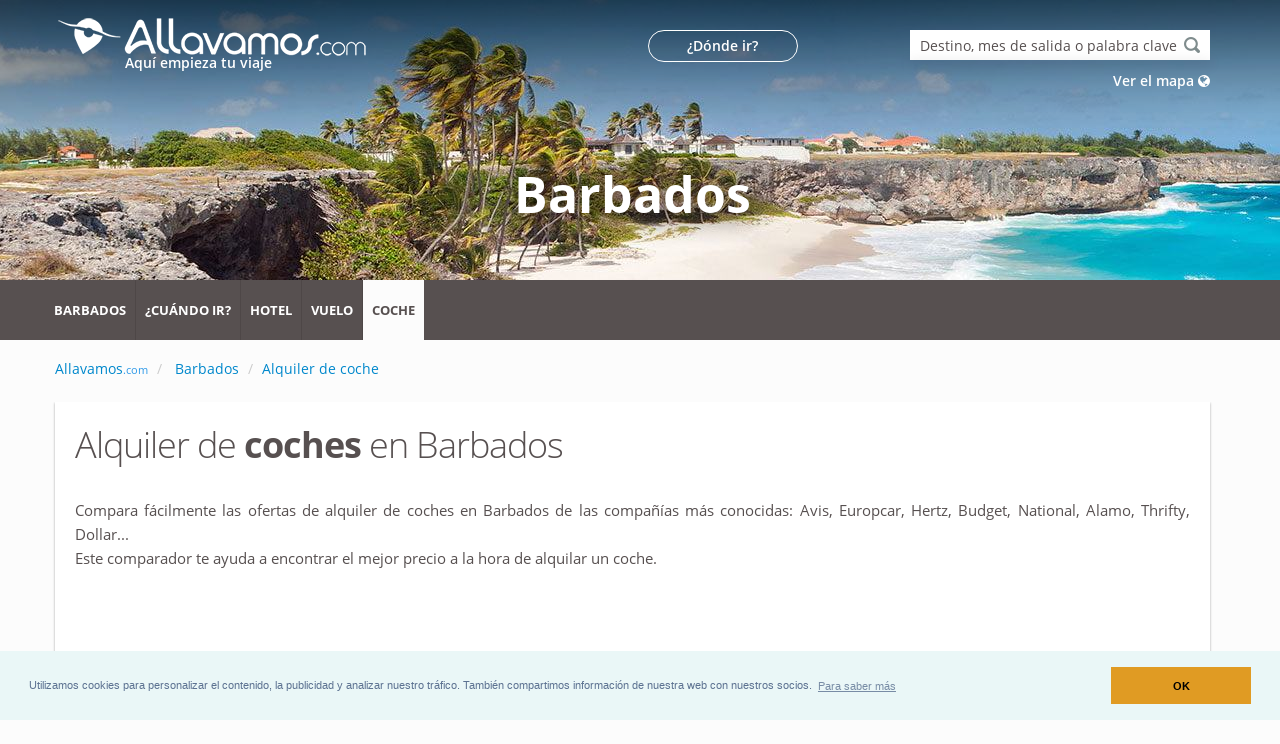

--- FILE ---
content_type: text/html; charset=utf-8
request_url: https://secure.rentalcars.com/partners/integrations/stand-alone-app/?preflang=es&integration=stand-alone&template=universal&enable-return-checkbox=true&affiliateCode=partir&button-size=large&hide-modules=powered,manage,why,hero&form-bg=575050&form-text=ffffff&primary=EEA423&primary-text=FFF&fts=true&return-checkbox-enabled=true&sdk=true
body_size: 6501
content:
<!DOCTYPE html>
<html lang="es-US" dir="auto">
	<head>
		<meta charset="UTF-8" />
		<meta http-equiv="X-UA-Compatible" content="ie=edge" />
		<meta name="viewport" content="initial-scale=1" />

		<title>Widget de alquiler de coches de rentalcars.com para terceros</title>

		<script type="text/javascript" src="https://cars-web-ccj.bstatic.com/psb/mfs-global-bundle/mfs-global-bundle.4.2.2.js" crossorigin="" nonce="FBX/cx48tgOG2WKrck0GfA=="></script>
<link rel="stylesheet" href="https://cars-web-ccj.bstatic.com/psb/widget-mfe/css/client.e7fe19ae.css"/>
		<link rel="stylesheet" href="https://cars-web-ccj.bstatic.com/psb/theme-tokens/rentalcars.com/css/tokens.css"/>
	</head>
	<body>
		<div data-mb-react-component-name="SearchWidgetApp" data-mb-props="%7B%22lingoTranslations%22%3A%7B%22a11y_sp_cars_elb_widget_logo%22%3A%22Logo%20de%20%7Bcar_rental_supplier%7D%22%2C%22a11y_sp_cars_elb_widget_logos%22%3A%22Recopilaci%C3%B3n%20de%20logotipos%20de%20proveedores%20de%20alquiler%20de%20coches%20populares%22%2C%22date_format%2Fday_short_month_time%22%3A%7B%22items%22%3A%7B%221%22%3A%22%7Bday_of_month%7D%20%7Bshort_month_name%7D%2C%20%7Btime%7D%22%2C%22date_with_weekday_time_at%22%3A%22day_short_month_time%22%2C%22other%22%3A%22%22%7D%2C%22type%22%3A%22list%22%7D%2C%22date_format_new%2Fname%22%3A%7B%22items%22%3A%7B%22date_range_with_short_weekday_day_month_year%22%3A%22%7Bweekday_short%7D%2C%20%7Bday_of_month%7D%20de%20%7Bmonth%7D%20de%20%7Byear%7D%20%E2%80%93%20%7Bweekday_short_until%7D%2C%20%7Bday_of_month_until%7D%20de%20%7Bmonth_until%7D%20de%20%7Byear_until%7D%22%2C%22date_with_short_weekday_with_year%22%3A%22%7Bweekday_short%7D%2C%20%7Bday_of_month%7D%20de%20%7Bmonth%7D%20de%20%7Byear%7D%22%2C%22date_with_weekday%22%3A%22%7Bweekday%7D%2C%20%7Bday_of_month%7D%20de%20%7Bmonth%7D%20de%20%7Byear%7D%22%2C%22date_with_year%22%3A%22%7Bday_of_month%7D%20de%20%7Bmonth%7D%20de%20%7Byear%7D%22%2C%22date_without_year%22%3A%22%7Bday_of_month%7D%20de%20%7Bmonth%7D%22%2C%22day_short_month_between%22%3A%22%7Bday_of_month%7D%20%7Bmonth_short%7D%20%E2%80%93%20%7Bday_of_month_until%7D%20%7Bmonth_short_until%7D%22%2C%22day_short_month_year_between%22%3A%22%7Bday_of_month%7D%20%7Bmonth_short%7D%20%7Byear%7D%20%E2%80%93%20%7Bday_of_month_until%7D%20%7Bmonth_short_until%7D%20%7Byear_until%7D%22%2C%22long_date_range_both_years%22%3A%22%7Bday_of_month%7D%20de%20%7Bmonth%7D%20de%20%7Byear%7D%20%E2%80%93%20%7Bday_of_month_until%7D%20de%20%7Bmonth_until%7D%20de%20%7Byear_until%7D%22%2C%22month_with_year%22%3A%22%7Bmonth_name_only%7D%20de%20%7Byear%7D%22%2C%22other%22%3A%22%22%2C%22short_date%22%3A%22%7Bday_of_month%7D%20%7Bmonth_short%7D%20%7Byear%7D%22%2C%22short_date_with_weekday%22%3A%22%7Bweekday_short%7D%2C%20%7Bday_of_month%7D%20%7Bmonth_short%7D%20%7Byear%7D%22%2C%22short_date_with_weekday_time%22%3A%22%7Bshort_date_with_weekday%7D%2C%20%7Btime%7D%22%2C%22short_date_with_weekday_without_year%22%3A%22%7Bweekday_short%7D%2C%20%7Bday_of_month%7D%20%7Bmonth_short%7D%22%2C%22short_date_without_year%22%3A%22%7Bday_of_month%7D%20%7Bmonth_short%7D%22%2C%22short_month_with_year%22%3A%22%7Bmonth_short_name_only%7D%20%7Byear%7D%22%7D%2C%22type%22%3A%22list%22%7D%2C%22day_for_formatted_date%2Fname%22%3A%7B%22items%22%3A%7B%221%22%3A%221%22%2C%222%22%3A%222%22%2C%223%22%3A%223%22%2C%224%22%3A%224%22%2C%225%22%3A%225%22%2C%226%22%3A%226%22%2C%227%22%3A%227%22%2C%228%22%3A%228%22%2C%229%22%3A%229%22%2C%2210%22%3A%2210%22%2C%2211%22%3A%2211%22%2C%2212%22%3A%2212%22%2C%2213%22%3A%2213%22%2C%2214%22%3A%2214%22%2C%2215%22%3A%2215%22%2C%2216%22%3A%2216%22%2C%2217%22%3A%2217%22%2C%2218%22%3A%2218%22%2C%2219%22%3A%2219%22%2C%2220%22%3A%2220%22%2C%2221%22%3A%2221%22%2C%2222%22%3A%2222%22%2C%2223%22%3A%2223%22%2C%2224%22%3A%2224%22%2C%2225%22%3A%2225%22%2C%2226%22%3A%2226%22%2C%2227%22%3A%2227%22%2C%2228%22%3A%2228%22%2C%2229%22%3A%2229%22%2C%2230%22%3A%2230%22%2C%2231%22%3A%2231%22%2C%22other%22%3A%22%22%7D%2C%22type%22%3A%22list%22%7D%2C%22gt_mig_tj_searchtopandfilters_carcategories%22%3A%22Categor%C3%ADas%20de%20coches%22%2C%22gt_mig_tr_assetfactory_text_fromperday%22%3A%22desde%20%7Bvar_0%7D%20al%20d%C3%ADa%22%2C%22gt_mig_tr_carcard_badges_freecancellation%22%3A%22Cancelaci%C3%B3n%20gratuita%22%2C%22gt_mig_tr_cta_search%22%3A%22Buscar%22%2C%22gt_mig_tr_datepicker_close%22%3A%22Cerrar%22%2C%22gt_mig_tr_day_friday_short%22%3A%22Vie%22%2C%22gt_mig_tr_day_monday_short%22%3A%22Lun%22%2C%22gt_mig_tr_day_saturday_short%22%3A%22S%C3%A1b%22%2C%22gt_mig_tr_day_sunday_short%22%3A%22Dom%22%2C%22gt_mig_tr_day_thursday_short%22%3A%22Jue%22%2C%22gt_mig_tr_day_tueaday_short%22%3A%22Mar%22%2C%22gt_mig_tr_day_wednesday_short%22%3A%22Mie%22%2C%22gt_mig_tr_elbanner_text_disclaimer%22%3A%22Los%20precios%20que%20se%20muestran%20son%20estimaciones%3B%20el%20importe%20final%20se%20mostrar%C3%A1%20justo%20antes%20de%20reservar.%20Las%20condiciones%20de%20cancelaci%C3%B3n%20gratis%20pueden%20cambiar%20en%20funci%C3%B3n%20de%20las%20fechas%20de%20reserva%20seleccionadas.%22%2C%22gt_mig_tr_flexiblesearch_bestprice%22%3A%22El%20mejor%20precio%22%2C%22gt_mig_tr_flexiblesearch_calendar%22%3A%22Calendario%22%2C%22gt_mig_tr_flexiblesearch_days_next%22%3A%22D%C3%ADas%20siguientes%22%2C%22gt_mig_tr_flexiblesearch_days_previous%22%3A%22D%C3%ADas%20anteriores%22%2C%22gt_mig_tr_flexiblesearch_days_title%22%3A%22%C2%BFCu%C3%A1ntos%20d%C3%ADas%3F%22%2C%22gt_mig_tr_flexiblesearch_flexible%22%3A%22Tengo%20flexibilidad%22%2C%22gt_mig_tr_flexiblesearch_getprices%22%3A%22Ver%20precios%22%2C%22gt_mig_tr_flexiblesearch_months_next_months%22%3A%22Meses%20siguientes%22%2C%22gt_mig_tr_flexiblesearch_months_previous_months%22%3A%22Meses%20anteriores%22%2C%22gt_mig_tr_flexiblesearch_months_title%22%3A%22%C2%BFCu%C3%A1ndo%3F%22%2C%22gt_mig_tr_flexiblesearch_nocarresults%22%3A%22No%20hay%20resultados%20para%20coches%22%2C%22gt_mig_tr_flexiblesearch_results_bestprices%22%3A%22Mejores%20precios%20en%20%7Bmonth%7D%22%2C%22gt_mig_tr_flexiblesearch_results_nextresults%22%3A%22Resultados%20siguientes%22%2C%22gt_mig_tr_flexiblesearch_results_previousresults%22%3A%22Resultados%20anteriores%22%2C%22gt_mig_tr_flexiblesearch_results_small_car_class%22%3A%22peque%C3%B1o%22%2C%22gt_mig_tr_flexiblesearch_results_totalprice%22%3A%22Precio%20total%20(aprox.)%20de%20un%20coche%20%7Bcar_class%7D%20para%20%7Bnumber_days%7D%20d%C3%ADas%22%2C%22gt_mig_tr_flexiblesearch_savemoney%22%3A%22%C2%BFQuieres%20ahorrar%20dinero%3F%22%2C%22gt_mig_tr_flexiblesearch_title%22%3A%22Elige%20tus%20fechas%20de%20alquiler%22%2C%22gt_mig_tr_fts_airport%22%3A%22Aeropuerto%22%2C%22gt_mig_tr_fts_city%22%3A%22Ciudad%22%2C%22gt_mig_tr_fts_country%22%3A%22Pa%C3%ADs%22%2C%22gt_mig_tr_fts_district%22%3A%22%C3%81rea%22%2C%22gt_mig_tr_fts_place%22%3A%22Otro%22%2C%22gt_mig_tr_fts_region%22%3A%22Regi%C3%B3n%22%2C%22gt_mig_tr_fts_station%22%3A%22Estaci%C3%B3n%22%2C%22gt_mig_tr_landingpages_daystext%22%3A%22d%C3%ADas%22%2C%22gt_mig_tr_landingpages_daytext%22%3A%22d%C3%ADa%20%22%2C%22gt_mig_tr_landingpages_hourstext%22%3A%22horas%22%2C%22gt_mig_tr_landingpages_hourtext%22%3A%22hora%22%2C%22gt_mig_tr_landingpages_minutestext%22%3A%22minutos%22%2C%22gt_mig_tr_month_april%22%3A%22Abril%22%2C%22gt_mig_tr_month_april_short%22%3A%22abr%22%2C%22gt_mig_tr_month_august%22%3A%22Agosto%22%2C%22gt_mig_tr_month_august_short%22%3A%22ago%22%2C%22gt_mig_tr_month_december%22%3A%22Diciembre%22%2C%22gt_mig_tr_month_december_short%22%3A%22dic%22%2C%22gt_mig_tr_month_february%22%3A%22Febrero%22%2C%22gt_mig_tr_month_february_short%22%3A%22feb%22%2C%22gt_mig_tr_month_january%22%3A%22Enero%22%2C%22gt_mig_tr_month_january_short%22%3A%22ene%22%2C%22gt_mig_tr_month_july%22%3A%22Julio%22%2C%22gt_mig_tr_month_july_short%22%3A%22jul%22%2C%22gt_mig_tr_month_june%22%3A%22Junio%22%2C%22gt_mig_tr_month_june_short%22%3A%22jun%22%2C%22gt_mig_tr_month_march%22%3A%22Marzo%22%2C%22gt_mig_tr_month_march_short%22%3A%22mar%22%2C%22gt_mig_tr_month_may%22%3A%22Mayo%22%2C%22gt_mig_tr_month_may_short%22%3A%22may%22%2C%22gt_mig_tr_month_november%22%3A%22Noviembre%22%2C%22gt_mig_tr_month_november_short%22%3A%22nov%22%2C%22gt_mig_tr_month_october%22%3A%22Octubre%22%2C%22gt_mig_tr_month_october_short%22%3A%22oct%22%2C%22gt_mig_tr_month_september%22%3A%22Septiembre%22%2C%22gt_mig_tr_month_september_short%22%3A%22sep%22%2C%22gt_mig_tr_next%22%3A%22Siguiente%22%2C%22gt_mig_tr_previous%22%3A%22%3CAnt%22%2C%22gt_mig_tr_search_24hourmessagesubtitle%22%3A%22Si%20acortas%20tu%20alquiler%20%7Bvar_0%7D%20%7Bvar_1%7D%2C%20pagar%C3%A1s%20por%20%7Bvar_2%7D%20%7Bvar_3%7D%2C%20en%20vez%20de%20%7Bvar_4%7D%22%2C%22gt_mig_tr_search_24hourmessagetitle%22%3A%22%7Bvar_0%7D%20%7Bvar_1%7D%20menos%20%3D%20%7Bvar_2%7D%20%7Bvar_3%7D%20m%C3%A1s%20barato%22%2C%22gt_mig_tr_search_carcategory_orsimilar%22%3A%22o%20similar%22%2C%22gt_mig_tr_search_carcategory_row_estate%22%3A%22Coche%20familiar%22%2C%22gt_mig_tr_search_carcategory_row_large%22%3A%22Coche%20grande%22%2C%22gt_mig_tr_search_carcategory_row_medium%22%3A%22Coche%20mediano%22%2C%22gt_mig_tr_search_carcategory_row_peoplecarrier%22%3A%22Monovolumen%22%2C%22gt_mig_tr_search_carcategory_row_premium%22%3A%22Coche%20de%20lujo%22%2C%22gt_mig_tr_search_carcategory_row_small%22%3A%22Coche%20peque%C3%B1o%22%2C%22gt_mig_tr_search_carcategory_row_suv%22%3A%22SUV%22%2C%22gt_mig_tr_search_driverage%22%3A%22Edad%20del%20conductor%22%2C%22gt_mig_tr_search_driverageatleast%22%3A%22El%20conductor%20debe%20tener%20como%20m%C3%ADnimo%20%7Bvar_0%7D%20a%C3%B1os%22%2C%22gt_mig_tr_search_driveragemustbeanumber%22%3A%22Edad%20del%20conductor%20debe%20ser%20un%20n%C3%BAmero%22%2C%22gt_mig_tr_search_driveragemustbespecified%22%3A%22Edad%20del%20conductor%20debe%20ser%20especificado%22%2C%22gt_mig_tr_search_driveragerange%22%3A%22Conductor%20entre%2030%20y%2065%20a%C3%B1os%22%2C%22gt_mig_tr_search_droplocation%22%3A%22Lugar%20de%20devoluci%C3%B3n%22%2C%22gt_mig_tr_search_dropoffdate%22%3A%22Fecha%20de%20devoluci%C3%B3n%3A%22%2C%22gt_mig_tr_search_dropofflocation%22%3A%22Devolver%20el%20veh%C3%ADculo%20en%20una%20oficina%20distinta%22%2C%22gt_mig_tr_search_dropofftime%22%3A%22Hora%20de%20devoluci%C3%B3n%22%2C%22gt_mig_tr_search_error_missingdropofflocation%22%3A%22Por%20favor%2C%20ind%C3%ADcanos%20el%20lugar%20de%20devoluci%C3%B3n%22%2C%22gt_mig_tr_search_error_missingpickuplocation%22%3A%22Por%20favor%2C%20ind%C3%ADcanos%20el%20lugar%20de%20recogida%22%2C%22gt_mig_tr_search_freecancellation%22%3A%22Cancelaci%C3%B3n%20gratuita%20en%20la%20mayor%C3%ADa%20de%20las%20reservas%22%2C%22gt_mig_tr_search_minimumbookinglength%22%3A%22Debe%20haber%20una%20hora%20como%20m%C3%ADnimo%20entre%20la%20recogida%20y%20la%20devoluci%C3%B3n%22%2C%22gt_mig_tr_search_minimumleadtime%22%3A%22La%20recogida%20debe%20ser%20como%20m%C3%ADnimo%20dentro%20de%201%20hora%22%2C%22gt_mig_tr_search_noresultsfound%22%3A%22Su%20b%C3%BAsqueda%20no%20ha%20dado%20ning%C3%BAn%20resultado%22%2C%22gt_mig_tr_search_picklocation%22%3A%22Lugar%20de%20recogida%22%2C%22gt_mig_tr_search_picklocation_text%22%3A%22ciudad%2C%20aeropuerto%2C%20estaci%C3%B3n%20de%20tren%2C%20regi%C3%B3n%2C%20distrito...%22%2C%22gt_mig_tr_search_pickupbeforedropoff%22%3A%22La%20recogida%20debe%20ser%20antes%20de%20la%20devoluci%C3%B3n%22%2C%22gt_mig_tr_search_pickupdate%22%3A%22Fecha%20de%20recogida%3A%22%2C%22gt_mig_tr_search_pickuptime%22%3A%22Hora%20de%20recogida%22%2C%22gt_mig_tr_search_selectdates%22%3A%22Seleccionar%20fechas%22%2C%22gt_mig_tr_search_time_midnight%22%3A%22Medianoche%22%2C%22gt_mig_tr_search_time_noon%22%3A%22Mediod%C3%ADa%22%2C%22gt_mig_tr_searchbox_dropoffdate%22%3A%22Fecha%20de%20devoluci%C3%B3n%22%2C%22gt_mig_tr_searchbox_dropofflocation%22%3A%22Lugar%20de%20devoluci%C3%B3n%22%2C%22gt_mig_tr_searchbox_enterdropofflocation%22%3A%22Indica%20el%20lugar%20de%20devoluci%C3%B3n%22%2C%22gt_mig_tr_searchbox_enterpickuplocation%22%3A%22Indica%20el%20lugar%20de%20recogida%22%2C%22gt_mig_tr_searchbox_pickupdate%22%3A%22Fecha%20de%20recogida%22%2C%22gt_mig_tr_searchbox_pickuplocation%22%3A%22Lugar%20de%20recogida%22%2C%22gt_mig_tr_searchbox_timelabel%22%3A%22Hora%22%2C%22gt_mig_tr_searchresults_pickuptime%22%3A%22Tendr%C3%A1s%20que%20recoger%20el%20coche%20a%20las%20%7Bvar_0%7D%22%2C%22gt_mig_tr_searchresults_similarsizedcar_estate%22%3A%22o%20un%20coche%20familiar%20similar%22%2C%22gt_mig_tr_searchresults_similarsizedcar_large%22%3A%22o%20un%20coche%20grande%20similar%22%2C%22gt_mig_tr_searchresults_similarsizedcar_medium%22%3A%22o%20un%20coche%20mediano%20similar%22%2C%22gt_mig_tr_searchresults_similarsizedcar_peoplecarrier%22%3A%22o%20un%20monovolumen%20similar%22%2C%22gt_mig_tr_searchresults_similarsizedcar_premium%22%3A%22o%20un%20coche%20de%20gama%20alta%20similar%22%2C%22gt_mig_tr_searchresults_similarsizedcar_small%22%3A%22o%20un%20coche%20peque%C3%B1o%20similar%22%2C%22gt_mig_tr_searchresults_similarsizedcar_suv%22%3A%22o%20un%20SUV%20similar%22%2C%22gt_mig_tr_searchresults_text_searchsummary%22%3A%22Resumen%20de%20la%20b%C3%BAsqueda%22%2C%22gt_mig_tr_supplierpromotions_priceformultipledays%22%3A%22Precio%20por%20%7Bvar_0%7D%20d%C3%ADas%20(desde)%3A%22%2C%22month_for_formatted_date%2Fgenitive_uc%22%3A%7B%22items%22%3A%7B%221%22%3A%22Enero%22%2C%222%22%3A%22Febrero%22%2C%223%22%3A%22Marzo%22%2C%224%22%3A%22Abril%22%2C%225%22%3A%22Mayo%22%2C%226%22%3A%22Junio%22%2C%227%22%3A%22Julio%22%2C%228%22%3A%22Agosto%22%2C%229%22%3A%22Septiembre%22%2C%2210%22%3A%22Octubre%22%2C%2211%22%3A%22Noviembre%22%2C%2212%22%3A%22Diciembre%22%2C%22other%22%3A%22%22%7D%2C%22type%22%3A%22list%22%7D%2C%22month_for_formatted_date%2Fname%22%3A%7B%22items%22%3A%7B%221%22%3A%22enero%22%2C%222%22%3A%22febrero%22%2C%223%22%3A%22marzo%22%2C%224%22%3A%22abril%22%2C%225%22%3A%22mayo%22%2C%226%22%3A%22junio%22%2C%227%22%3A%22julio%22%2C%228%22%3A%22agosto%22%2C%229%22%3A%22septiembre%22%2C%2210%22%3A%22octubre%22%2C%2211%22%3A%22noviembre%22%2C%2212%22%3A%22diciembre%22%2C%22other%22%3A%22%22%7D%2C%22type%22%3A%22list%22%7D%2C%22month_for_formatted_date%2Fname_from%22%3A%7B%22items%22%3A%7B%221%22%3A%22enero%22%2C%222%22%3A%22febrero%22%2C%223%22%3A%22marzo%22%2C%224%22%3A%22abril%22%2C%225%22%3A%22mayo%22%2C%226%22%3A%22junio%22%2C%227%22%3A%22julio%22%2C%228%22%3A%22agosto%22%2C%229%22%3A%22septiembre%22%2C%2210%22%3A%22octubre%22%2C%2211%22%3A%22noviembre%22%2C%2212%22%3A%22diciembre%22%2C%22other%22%3A%22%22%7D%2C%22type%22%3A%22list%22%7D%2C%22month_for_formatted_date%2Fname_in%22%3A%7B%22items%22%3A%7B%221%22%3A%22enero%22%2C%222%22%3A%22febrero%22%2C%223%22%3A%22marzo%22%2C%224%22%3A%22abril%22%2C%225%22%3A%22mayo%22%2C%226%22%3A%22junio%22%2C%227%22%3A%22julio%22%2C%228%22%3A%22agosto%22%2C%229%22%3A%22septiembre%22%2C%2210%22%3A%22octubre%22%2C%2211%22%3A%22noviembre%22%2C%2212%22%3A%22diciembre%22%2C%22other%22%3A%22%22%7D%2C%22type%22%3A%22list%22%7D%2C%22month_for_formatted_date%2Fname_only%22%3A%7B%22items%22%3A%7B%221%22%3A%22enero%22%2C%222%22%3A%22febrero%22%2C%223%22%3A%22marzo%22%2C%224%22%3A%22abril%22%2C%225%22%3A%22mayo%22%2C%226%22%3A%22junio%22%2C%227%22%3A%22julio%22%2C%228%22%3A%22agosto%22%2C%229%22%3A%22septiembre%22%2C%2210%22%3A%22octubre%22%2C%2211%22%3A%22noviembre%22%2C%2212%22%3A%22diciembre%22%2C%22other%22%3A%22%22%7D%2C%22type%22%3A%22list%22%7D%2C%22month_for_formatted_date%2Fname_to%22%3A%7B%22items%22%3A%7B%221%22%3A%22enero%22%2C%222%22%3A%22febrero%22%2C%223%22%3A%22marzo%22%2C%224%22%3A%22abril%22%2C%225%22%3A%22mayo%22%2C%226%22%3A%22junio%22%2C%227%22%3A%22julio%22%2C%228%22%3A%22agosto%22%2C%229%22%3A%22septiembre%22%2C%2210%22%3A%22octubre%22%2C%2211%22%3A%22noviembre%22%2C%2212%22%3A%22diciembre%22%2C%22other%22%3A%22%22%7D%2C%22type%22%3A%22list%22%7D%2C%22month_for_formatted_date%2Fname_with_year_only%22%3A%7B%22items%22%3A%7B%221%22%3A%22enero%22%2C%222%22%3A%22febrero%22%2C%223%22%3A%22marzo%22%2C%224%22%3A%22abril%22%2C%225%22%3A%22mayo%22%2C%226%22%3A%22junio%22%2C%227%22%3A%22julio%22%2C%228%22%3A%22agosto%22%2C%229%22%3A%22septiembre%22%2C%2210%22%3A%22octubre%22%2C%2211%22%3A%22noviembre%22%2C%2212%22%3A%22diciembre%22%2C%22other%22%3A%22%22%7D%2C%22type%22%3A%22list%22%7D%2C%22month_for_formatted_date%2Fshort_name%22%3A%7B%22items%22%3A%7B%221%22%3A%22ene%22%2C%222%22%3A%22feb%22%2C%223%22%3A%22mar%22%2C%224%22%3A%22abr%22%2C%225%22%3A%22may%22%2C%226%22%3A%22jun%22%2C%227%22%3A%22jul%22%2C%228%22%3A%22ago%22%2C%229%22%3A%22sep%22%2C%2210%22%3A%22oct%22%2C%2211%22%3A%22nov%22%2C%2212%22%3A%22dic%22%2C%22other%22%3A%22%22%7D%2C%22type%22%3A%22list%22%7D%2C%22month_for_formatted_date%2Fshort_name_only%22%3A%7B%22items%22%3A%7B%221%22%3A%22ene%22%2C%222%22%3A%22feb%22%2C%223%22%3A%22mar%22%2C%224%22%3A%22abr%22%2C%225%22%3A%22may%22%2C%226%22%3A%22jun%22%2C%227%22%3A%22jul%22%2C%228%22%3A%22ago%22%2C%229%22%3A%22sep%22%2C%2210%22%3A%22oct%22%2C%2211%22%3A%22nov%22%2C%2212%22%3A%22dic%22%2C%22other%22%3A%22%22%7D%2C%22type%22%3A%22list%22%7D%2C%22sp_cars_elb_widget_cta%22%3A%22Echa%20un%20vistazo%20a%20los%20coches%22%2C%22sp_cars_elb_widget_meta_title%22%3A%22Widget%20de%20alquiler%20de%20coches%20de%20%7Bb_companyname%7D%20para%20terceros%22%2C%22sp_cars_elb_widget_subtitle_a%22%3A%22Encuentra%20grandes%20ofertas%20de%20marcas%20de%20alquiler%20de%20coches%20populares%22%2C%22sp_cars_elb_widget_title_a%22%3A%22Alquila%20tu%20coche%20ideal%20en%20%7Bairport%7D%22%2C%22sp_cars_elb_widget_title_b%22%3A%22Tu%20coche%20ideal%2C%20a%20un%20precio%20incre%C3%ADble%22%2C%22time_format%2Fname%22%3A%7B%22items%22%3A%7B%22AM_symbol%22%3A%22AM%22%2C%22PM_symbol%22%3A%22PM%22%2C%22other%22%3A%22%22%2C%22time%22%3A%22%7Bhour_24h%7D%3A%7Bminutes%7D%22%2C%22time_12%22%3A%22%7Bhour_12h_no0%7D%3A%7Bminutes%7D%20%7BAM_PM%7D%22%2C%22time_24%22%3A%22%7Bhour_24h%7D%3A%7Bminutes%7D%22%7D%2C%22type%22%3A%22list%22%7D%2C%22weekday_formatted_date%2Fname%22%3A%7B%22items%22%3A%7B%221%22%3A%22lunes%22%2C%222%22%3A%22martes%22%2C%223%22%3A%22mi%C3%A9rcoles%22%2C%224%22%3A%22jueves%22%2C%225%22%3A%22viernes%22%2C%226%22%3A%22s%C3%A1bado%22%2C%227%22%3A%22domingo%22%2C%228%22%3A%22Todos%20los%20d%C3%ADas%22%2C%22other%22%3A%22%22%7D%2C%22type%22%3A%22list%22%7D%2C%22weekday_formatted_date%2Fname_from%22%3A%7B%22items%22%3A%7B%221%22%3A%22lunes%22%2C%222%22%3A%22martes%22%2C%223%22%3A%22mi%C3%A9rcoles%22%2C%224%22%3A%22jueves%22%2C%225%22%3A%22viernes%22%2C%226%22%3A%22s%C3%A1bado%22%2C%227%22%3A%22domingo%22%2C%228%22%3A%22name_from%22%2C%22other%22%3A%22%22%7D%2C%22type%22%3A%22list%22%7D%2C%22weekday_formatted_date%2Fname_to%22%3A%7B%22items%22%3A%7B%221%22%3A%22lunes%22%2C%222%22%3A%22martes%22%2C%223%22%3A%22mi%C3%A9rcoles%22%2C%224%22%3A%22jueves%22%2C%225%22%3A%22viernes%22%2C%226%22%3A%22s%C3%A1bado%22%2C%227%22%3A%22domingo%22%2C%228%22%3A%22name_to%22%2C%22other%22%3A%22%22%7D%2C%22type%22%3A%22list%22%7D%2C%22weekday_formatted_date%2Fshort%22%3A%7B%22items%22%3A%7B%221%22%3A%22lun%22%2C%222%22%3A%22mar%22%2C%223%22%3A%22mi%C3%A9%22%2C%224%22%3A%22jue%22%2C%225%22%3A%22vie%22%2C%226%22%3A%22s%C3%A1b%22%2C%227%22%3A%22dom%22%2C%228%22%3A%22short%22%2C%22other%22%3A%22%22%7D%2C%22type%22%3A%22list%22%7D%7D%2C%22config%22%3A%7B%22locale%22%3A%22es-US%22%2C%22abuLocale%22%3A%22es%22%2C%22countryOfResidence%22%3A%22us%22%2C%22language%22%3A%22es%22%2C%22isBrandReplatformRoutable%22%3Atrue%2C%22affiliateCode%22%3A%22partir%22%2C%22clickOutDomain%22%3A%22%22%2C%22isRTL%22%3Afalse%7D%7D"><div data-testid="search-widget-app"><div data-testid="search-widget" class="search-widget"><div data-testid="traveler-bar-wrapper"><div class="sbc-traveler-bar" data-testid="searchbox-container"><div style="--bui_stack_spaced_gap--s:0" class="WM_b848800a WM_aaf76dc0 WM_3aff3775 WM_6e9e6a44 WM_1857af4e bgui-u-pb-large bgui-u-pl-small WM_80f9632b"><div class="WM_9a40e6ff WM_79f47323"><div><div class="WM_b8de4613 WM_9632bdda WM_b13ca9c9 searchbox-toolbox-drop-off-checkbox sbc-checkbox"><input data-testid="searchbox-toolbox-drop-off-checkbox-mobile" id="searchbox-toolbox-drop-off-checkbox-mobile" class="WM_293b776e" type="checkbox" name="Devolver el vehículo en una oficina distinta" value="in-range"/><label for="searchbox-toolbox-drop-off-checkbox-mobile" style="--bui_stack_spaced_gap--s:2" class="WM_b848800a WM_aaf76dc0 WM_8321412c WM_6e9e6a44 WM_e27822b0"><span class="WM_ed7da3c8"></span><span class="WM_3460f945"><span class="WM_23be7253 WM_98562cae WM_8037fc84" aria-hidden="true"><svg xmlns="http://www.w3.org/2000/svg" viewBox="0 0 128 128" width="50px"><path d="M56.33 102a6 6 0 0 1-4.24-1.75L19.27 67.54A6.014 6.014 0 1 1 27.74 59l27.94 27.88 44-58.49a6 6 0 1 1 9.58 7.22l-48.17 64a6 6 0 0 1-4.34 2.39z"></path></svg></span></span><span class="WM_1ce69267 WM_bdeacff3"><div class="WM_b8de4613 WM_aa35055d"><div class="WM_cdcb464a">Devolver el vehículo en una oficina distinta</div></div></span></label></div></div></div></div><div class="sbc-traveler-bar__background bgui-u-pa-medium"><div style="--bui_stack_spaced_gap--s:0" class="WM_b848800a WM_aaf76dc0 WM_90a4eb66 WM_6e9e6a44 WM_1857af4e WM_80f9632b"><div class="sb-u-flex-grow@l sb-u-width-auto@l suggestions-nowrap bgui-u-1/1 WM_9a40e6ff WM_79f47323"><div style="--bui_stack_spaced_gap--s:0" class="WM_b848800a WM_aaf76dc0 WM_3aff3775 WM_6e9e6a44 WM_1857af4e WM_80f9632b"><div class="pickup-location bgui-u-1/1 WM_9a40e6ff WM_79f47323"><div data-testid="searchbox-toolbox-fts-pickup-container" class="searchbox-toolbox-fts"><div class="sbc-fl-text-input__outer-root"><div style="--bui_stack_spaced_gap--s:0;min-height:64px" data-testid="sbc-fl-text-input__container" class="WM_b848800a WM_aaf76dc0 WM_c62300da WM_8321412c WM_6e9e6a44 sbc-fl-text-input__root"><div class="sbc-fl-text-input__start-slot"><span class="WM_23be7253 WM_8037fc84" aria-hidden="true"><svg viewBox="0 0 24 24" width="1em" height="1em" aria-hidden="true"><path d="M17.464 6.56a8.313 8.313 0 1 1-15.302 6.504A8.313 8.313 0 0 1 17.464 6.56zm1.38-.586C16.724.986 10.963-1.339 5.974.781.988 2.9-1.337 8.662.783 13.65c2.12 4.987 7.881 7.312 12.87 5.192 4.987-2.12 7.312-7.881 5.192-12.87zM15.691 16.75l7.029 7.03a.75.75 0 0 0 1.06-1.06l-7.029-7.03a.75.75 0 0 0-1.06 1.06z"></path></svg></span></div><div class="WM_1ce69267 WM_bdeacff3 sbc-fl-text-input__body"><div style="--bui_stack_spaced_gap--s:0" class="WM_b848800a WM_f3e8ea89 WM_6e9e6a44 sbc-fl-text-input__body-list"><label for="Lugar de recogida" class="WM_cdcb464a WM_fe9da244 sbc-fl-text-input__label">Lugar de recogida</label><input id="searchbox-toolbox-fts-pickup" data-testid="searchbox-toolbox-fts-pickup" aria-label="Lugar de recogida" autoComplete="off" class="sbc-fl-text-input__input sb_bui_font_emphasized_1" aria-invalid="false" aria-required="true"/></div></div></div></div></div></div><div class="dropoff-location bgui-u-1/1 WM_9a40e6ff WM_79f47323"></div></div></div><div class="WM_9a40e6ff WM_79f47323"><div style="--bui_stack_spaced_gap--s:0" class="WM_b848800a WM_aaf76dc0 WM_3aff3775 WM_6e9e6a44 WM_1857af4e WM_80f9632b"><div class="pickup-date-time sbc-u-position-relative WM_9a40e6ff WM_79f47323"><div style="--bui_stack_spaced_gap--s:0" class="WM_b848800a WM_aaf76dc0 WM_3aff3775 WM_6e9e6a44 WM_1857af4e WM_80f9632b"><div></div><div class="WM_9a40e6ff WM_6ed7ca5b"><div><div class="bgui-u-di" data-testid="date-picker-container" role="none"><div><button id="searchbox-toolbox-date-picker-pickup-date" style="height:64px" data-testid="searchbox-toolbox-date-picker-pickup-date" type="button" value="mar, 20 de ene" class="sbc-fl-button"><div style="--bui_stack_spaced_gap--s:1" class="WM_b848800a WM_aaf76dc0 WM_c62300da WM_6e9e6a44 sbc-fl-button__stack"><div class="sbc-fl-button__start-slot"><svg viewBox="0 0 24 24" width="1em" height="1em" aria-hidden="true"><path d="M22.502 13.5v8.25a.75.75 0 0 1-.75.75h-19.5a.75.75 0 0 1-.75-.75V5.25a.75.75 0 0 1 .75-.75h19.5a.75.75 0 0 1 .75.75v8.25zm1.5 0V5.25A2.25 2.25 0 0 0 21.752 3h-19.5a2.25 2.25 0 0 0-2.25 2.25v16.5A2.25 2.25 0 0 0 2.252 24h19.5a2.25 2.25 0 0 0 2.25-2.25V13.5zm-23.25-3h22.5a.75.75 0 0 0 0-1.5H.752a.75.75 0 0 0 0 1.5zM7.502 6V.75a.75.75 0 0 0-1.5 0V6a.75.75 0 0 0 1.5 0zm10.5 0V.75a.75.75 0 0 0-1.5 0V6a.75.75 0 0 0 1.5 0z"></path></svg></div><div style="--bui_stack_spaced_gap--s:2" class="WM_b848800a WM_f3e8ea89 WM_43abd1bb WM_6e9e6a44 sbc-fl-button__stack-inner"><div class="WM_a6792d6d WM_fe9da244 sbc-fl-button__label">Fecha de recogida</div><div data-testid="searchbox-toolbox-date-picker-pickup-date-value" class="WM_cdcb464a sbc-fl-button__value">mar, 20 de ene</div></div></div></button></div></div></div></div><div class="WM_9a40e6ff WM_462bb4d4"><div id="timepicker-container-pickup-time" class="sbc-fl-timepicker sb_bui_font_emphasized_1" style="height:64px"><div class="WM_b8de4613 WM_9632bdda sbc-fl-timepicker__root"><div class="WM_855ca351 WM_349af567 WM_7cecac8f"><span class="WM_23be7253 WM_d4dee5d6 WM_a26fd96d WM_dccc9833 WM_1d5a862e" aria-hidden="true"><span class="WM_23be7253 WM_8037fc84" aria-hidden="true"><svg viewBox="0 0 24 24" width="1em" height="1em" aria-hidden="true"><path d="M21.75 12c0 5.385-4.365 9.75-9.75 9.75S2.25 17.385 2.25 12 6.615 2.25 12 2.25s9.75 4.365 9.75 9.75zm1.5 0C23.25 5.787 18.213.75 12 .75S.75 5.787.75 12 5.787 23.25 12 23.25 23.25 18.213 23.25 12zm-10.5 0V8.25a.75.75 0 0 0-1.5 0V12a.75.75 0 0 0 1.5 0zm-1.28.53l4.687 4.688a.75.75 0 0 0 1.06-1.06L12.53 11.47a.75.75 0 0 0-1.06 1.06z"></path></svg></span></span><select class="WM_58238e23 sbc-fl-timepicker__input" name="pickup-time" data-testid="searchbox-toolbox-pickup-time" aria-label="Hora de recogida" id="searchbox-toolbox-pickup-time"><option value="00:00" data-key="00:00">Medianoche</option><option value="00:30" data-key="00:30">12:30 a.m.</option><option value="01:00" data-key="01:00">1:00 a.m.</option><option value="01:30" data-key="01:30">1:30 a.m.</option><option value="02:00" data-key="02:00">2:00 a.m.</option><option value="02:30" data-key="02:30">2:30 a.m.</option><option value="03:00" data-key="03:00">3:00 a.m.</option><option value="03:30" data-key="03:30">3:30 a.m.</option><option value="04:00" data-key="04:00">4:00 a.m.</option><option value="04:30" data-key="04:30">4:30 a.m.</option><option value="05:00" data-key="05:00">5:00 a.m.</option><option value="05:30" data-key="05:30">5:30 a.m.</option><option value="06:00" data-key="06:00">6:00 a.m.</option><option value="06:30" data-key="06:30">6:30 a.m.</option><option value="07:00" data-key="07:00">7:00 a.m.</option><option value="07:30" data-key="07:30">7:30 a.m.</option><option value="08:00" data-key="08:00">8:00 a.m.</option><option value="08:30" data-key="08:30">8:30 a.m.</option><option value="09:00" data-key="09:00">9:00 a.m.</option><option value="09:30" data-key="09:30">9:30 a.m.</option><option value="10:00" data-key="10:00" selected="">10:00 a.m.</option><option value="10:30" data-key="10:30">10:30 a.m.</option><option value="11:00" data-key="11:00">11:00 a.m.</option><option value="11:30" data-key="11:30">11:30 a.m.</option><option value="12:00" data-key="12:00">Mediodía</option><option value="12:30" data-key="12:30">12:30 p.m.</option><option value="13:00" data-key="13:00">1:00 p.m.</option><option value="13:30" data-key="13:30">1:30 p.m.</option><option value="14:00" data-key="14:00">2:00 p.m.</option><option value="14:30" data-key="14:30">2:30 p.m.</option><option value="15:00" data-key="15:00">3:00 p.m.</option><option value="15:30" data-key="15:30">3:30 p.m.</option><option value="16:00" data-key="16:00">4:00 p.m.</option><option value="16:30" data-key="16:30">4:30 p.m.</option><option value="17:00" data-key="17:00">5:00 p.m.</option><option value="17:30" data-key="17:30">5:30 p.m.</option><option value="18:00" data-key="18:00">6:00 p.m.</option><option value="18:30" data-key="18:30">6:30 p.m.</option><option value="19:00" data-key="19:00">7:00 p.m.</option><option value="19:30" data-key="19:30">7:30 p.m.</option><option value="20:00" data-key="20:00">8:00 p.m.</option><option value="20:30" data-key="20:30">8:30 p.m.</option><option value="21:00" data-key="21:00">9:00 p.m.</option><option value="21:30" data-key="21:30">9:30 p.m.</option><option value="22:00" data-key="22:00">10:00 p.m.</option><option value="22:30" data-key="22:30">10:30 p.m.</option><option value="23:00" data-key="23:00">11:00 p.m.</option><option value="23:30" data-key="23:30">11:30 p.m.</option></select><span class="WM_bfcb3c1b"><span class="WM_23be7253 WM_9573ab4c WM_dccc9833 WM_1d5a862e" aria-hidden="true"><svg xmlns="http://www.w3.org/2000/svg" viewBox="0 0 24 24" width="50px"><path d="M19.268 8.913a.9.9 0 0 1-.266.642l-6.057 6.057A1.3 1.3 0 0 1 12 16c-.35.008-.69-.123-.945-.364L4.998 9.58a.91.91 0 0 1 0-1.284.897.897 0 0 1 1.284 0L12 13.99l5.718-5.718a.897.897 0 0 1 1.284 0 .88.88 0 0 1 .266.642"></path></svg></span></span></div></div><label aria-hidden="true" for="searchbox-toolbox-pickup-time" class="WM_a6792d6d WM_fe9da244 sbc-fl-timepicker__label">Hora</label></div></div></div></div><div class="WM_9a40e6ff WM_79f47323"><div style="--bui_stack_spaced_gap--s:0" class="WM_b848800a WM_aaf76dc0 WM_3aff3775 WM_6e9e6a44 WM_1857af4e dropoff-date-time WM_80f9632b"><div class="WM_9a40e6ff WM_6ed7ca5b"><div class="bgui-u-di" data-testid="date-picker-container" role="none"><div><button id="searchbox-toolbox-date-picker-dropoff-date" style="height:64px" data-testid="searchbox-toolbox-date-picker-dropoff-date" type="button" value="vie, 23 de ene" class="sbc-fl-button"><div style="--bui_stack_spaced_gap--s:1" class="WM_b848800a WM_aaf76dc0 WM_c62300da WM_6e9e6a44 sbc-fl-button__stack"><div class="sbc-fl-button__start-slot"><svg viewBox="0 0 24 24" width="1em" height="1em" aria-hidden="true"><path d="M22.502 13.5v8.25a.75.75 0 0 1-.75.75h-19.5a.75.75 0 0 1-.75-.75V5.25a.75.75 0 0 1 .75-.75h19.5a.75.75 0 0 1 .75.75v8.25zm1.5 0V5.25A2.25 2.25 0 0 0 21.752 3h-19.5a2.25 2.25 0 0 0-2.25 2.25v16.5A2.25 2.25 0 0 0 2.252 24h19.5a2.25 2.25 0 0 0 2.25-2.25V13.5zm-23.25-3h22.5a.75.75 0 0 0 0-1.5H.752a.75.75 0 0 0 0 1.5zM7.502 6V.75a.75.75 0 0 0-1.5 0V6a.75.75 0 0 0 1.5 0zm10.5 0V.75a.75.75 0 0 0-1.5 0V6a.75.75 0 0 0 1.5 0z"></path></svg></div><div style="--bui_stack_spaced_gap--s:2" class="WM_b848800a WM_f3e8ea89 WM_43abd1bb WM_6e9e6a44 sbc-fl-button__stack-inner"><div class="WM_a6792d6d WM_fe9da244 sbc-fl-button__label">Fecha de devolución</div><div data-testid="searchbox-toolbox-date-picker-dropoff-date-value" class="WM_cdcb464a sbc-fl-button__value">vie, 23 de ene</div></div></div></button></div></div></div><div class="WM_9a40e6ff WM_462bb4d4"><div id="timepicker-container-dropoff-time" class="sbc-fl-timepicker sb_bui_font_emphasized_1" style="height:64px"><div class="WM_b8de4613 WM_9632bdda sbc-fl-timepicker__root"><div class="WM_855ca351 WM_349af567 WM_7cecac8f"><span class="WM_23be7253 WM_d4dee5d6 WM_a26fd96d WM_dccc9833 WM_1d5a862e" aria-hidden="true"><span class="WM_23be7253 WM_8037fc84" aria-hidden="true"><svg viewBox="0 0 24 24" width="1em" height="1em" aria-hidden="true"><path d="M21.75 12c0 5.385-4.365 9.75-9.75 9.75S2.25 17.385 2.25 12 6.615 2.25 12 2.25s9.75 4.365 9.75 9.75zm1.5 0C23.25 5.787 18.213.75 12 .75S.75 5.787.75 12 5.787 23.25 12 23.25 23.25 18.213 23.25 12zm-10.5 0V8.25a.75.75 0 0 0-1.5 0V12a.75.75 0 0 0 1.5 0zm-1.28.53l4.687 4.688a.75.75 0 0 0 1.06-1.06L12.53 11.47a.75.75 0 0 0-1.06 1.06z"></path></svg></span></span><select class="WM_58238e23 sbc-fl-timepicker__input" name="dropoff-time" data-testid="searchbox-toolbox-dropoff-time" aria-label="Hora de devolución" id="searchbox-toolbox-dropoff-time"><option value="00:00" data-key="00:00">Medianoche</option><option value="00:30" data-key="00:30">12:30 a.m.</option><option value="01:00" data-key="01:00">1:00 a.m.</option><option value="01:30" data-key="01:30">1:30 a.m.</option><option value="02:00" data-key="02:00">2:00 a.m.</option><option value="02:30" data-key="02:30">2:30 a.m.</option><option value="03:00" data-key="03:00">3:00 a.m.</option><option value="03:30" data-key="03:30">3:30 a.m.</option><option value="04:00" data-key="04:00">4:00 a.m.</option><option value="04:30" data-key="04:30">4:30 a.m.</option><option value="05:00" data-key="05:00">5:00 a.m.</option><option value="05:30" data-key="05:30">5:30 a.m.</option><option value="06:00" data-key="06:00">6:00 a.m.</option><option value="06:30" data-key="06:30">6:30 a.m.</option><option value="07:00" data-key="07:00">7:00 a.m.</option><option value="07:30" data-key="07:30">7:30 a.m.</option><option value="08:00" data-key="08:00">8:00 a.m.</option><option value="08:30" data-key="08:30">8:30 a.m.</option><option value="09:00" data-key="09:00">9:00 a.m.</option><option value="09:30" data-key="09:30">9:30 a.m.</option><option value="10:00" data-key="10:00" selected="">10:00 a.m.</option><option value="10:30" data-key="10:30">10:30 a.m.</option><option value="11:00" data-key="11:00">11:00 a.m.</option><option value="11:30" data-key="11:30">11:30 a.m.</option><option value="12:00" data-key="12:00">Mediodía</option><option value="12:30" data-key="12:30">12:30 p.m.</option><option value="13:00" data-key="13:00">1:00 p.m.</option><option value="13:30" data-key="13:30">1:30 p.m.</option><option value="14:00" data-key="14:00">2:00 p.m.</option><option value="14:30" data-key="14:30">2:30 p.m.</option><option value="15:00" data-key="15:00">3:00 p.m.</option><option value="15:30" data-key="15:30">3:30 p.m.</option><option value="16:00" data-key="16:00">4:00 p.m.</option><option value="16:30" data-key="16:30">4:30 p.m.</option><option value="17:00" data-key="17:00">5:00 p.m.</option><option value="17:30" data-key="17:30">5:30 p.m.</option><option value="18:00" data-key="18:00">6:00 p.m.</option><option value="18:30" data-key="18:30">6:30 p.m.</option><option value="19:00" data-key="19:00">7:00 p.m.</option><option value="19:30" data-key="19:30">7:30 p.m.</option><option value="20:00" data-key="20:00">8:00 p.m.</option><option value="20:30" data-key="20:30">8:30 p.m.</option><option value="21:00" data-key="21:00">9:00 p.m.</option><option value="21:30" data-key="21:30">9:30 p.m.</option><option value="22:00" data-key="22:00">10:00 p.m.</option><option value="22:30" data-key="22:30">10:30 p.m.</option><option value="23:00" data-key="23:00">11:00 p.m.</option><option value="23:30" data-key="23:30">11:30 p.m.</option></select><span class="WM_bfcb3c1b"><span class="WM_23be7253 WM_9573ab4c WM_dccc9833 WM_1d5a862e" aria-hidden="true"><svg xmlns="http://www.w3.org/2000/svg" viewBox="0 0 24 24" width="50px"><path d="M19.268 8.913a.9.9 0 0 1-.266.642l-6.057 6.057A1.3 1.3 0 0 1 12 16c-.35.008-.69-.123-.945-.364L4.998 9.58a.91.91 0 0 1 0-1.284.897.897 0 0 1 1.284 0L12 13.99l5.718-5.718a.897.897 0 0 1 1.284 0 .88.88 0 0 1 .266.642"></path></svg></span></span></div></div><label aria-hidden="true" for="searchbox-toolbox-dropoff-time" class="WM_a6792d6d WM_fe9da244 sbc-fl-timepicker__label">Hora</label></div></div></div></div><div class="submit-button-container"><button data-testid="searchbox-toolbox-submit-button" style="height:64px" type="button" class="WM_df109d05 WM_c0d38fd7 WM_defb32ed WM_5cfef599 WM_12e14d72 WM_53c48e06 submit-button"><span class="WM_b7bff305"><div class="WM_92786005">Buscar</div></span></button></div></div></div></div></div><div style="--bui_stack_spaced_gap--s:0" class="WM_b848800a WM_aaf76dc0 WM_3aff3775 WM_6e9e6a44 WM_1857af4e WM_80f9632b"><div class="bgui-u-1/1 different-dropoff-container bgui-u-dn WM_9a40e6ff WM_79f47323"><div><div class="WM_b8de4613 WM_9632bdda WM_b13ca9c9 searchbox-toolbox-drop-off-checkbox sbc-checkbox"><input data-testid="searchbox-toolbox-drop-off-checkbox-desktop" id="searchbox-toolbox-drop-off-checkbox-desktop" class="WM_293b776e" type="checkbox" name="Devolver el vehículo en una oficina distinta" value="in-range"/><label for="searchbox-toolbox-drop-off-checkbox-desktop" style="--bui_stack_spaced_gap--s:2" class="WM_b848800a WM_aaf76dc0 WM_8321412c WM_6e9e6a44 WM_e27822b0"><span class="WM_ed7da3c8"></span><span class="WM_3460f945"><span class="WM_23be7253 WM_98562cae WM_8037fc84" aria-hidden="true"><svg xmlns="http://www.w3.org/2000/svg" viewBox="0 0 128 128" width="50px"><path d="M56.33 102a6 6 0 0 1-4.24-1.75L19.27 67.54A6.014 6.014 0 1 1 27.74 59l27.94 27.88 44-58.49a6 6 0 1 1 9.58 7.22l-48.17 64a6 6 0 0 1-4.34 2.39z"></path></svg></span></span><span class="WM_1ce69267 WM_bdeacff3"><div class="WM_b8de4613 WM_aa35055d"><div class="WM_cdcb464a">Devolver el vehículo en una oficina distinta</div></div></span></label></div></div></div><div class="drivers-age-container bgui-u-1/1 WM_9a40e6ff WM_79f47323"><div><div data-testid="searchbox-toolbox-drivers-age" style="--bui_stack_spaced_gap--s:3" class="WM_b848800a WM_aaf76dc0 WM_c62300da WM_6e9e6a44 searchbox-toolbox-drivers-age"><div><div class="WM_b8de4613 WM_9632bdda WM_b13ca9c9 searchbox-toolbox-drivers-age__checkbox sbc-checkbox"><input data-testid="drivers-age-checkbox" id="drivers-age-checkbox" class="WM_293b776e" type="checkbox" name="Conductor entre 30 y 65 años" checked="" value="in-range"/><label for="drivers-age-checkbox" style="--bui_stack_spaced_gap--s:2" class="WM_b848800a WM_aaf76dc0 WM_8321412c WM_6e9e6a44 WM_e27822b0"><span class="WM_ed7da3c8"></span><span class="WM_3460f945"><span class="WM_23be7253 WM_98562cae WM_8037fc84" aria-hidden="true"><svg xmlns="http://www.w3.org/2000/svg" viewBox="0 0 128 128" width="50px"><path d="M56.33 102a6 6 0 0 1-4.24-1.75L19.27 67.54A6.014 6.014 0 1 1 27.74 59l27.94 27.88 44-58.49a6 6 0 1 1 9.58 7.22l-48.17 64a6 6 0 0 1-4.34 2.39z"></path></svg></span></span><span class="WM_1ce69267 WM_bdeacff3"><div class="WM_b8de4613 WM_aa35055d"><div class="WM_cdcb464a">Conductor entre 30 y 65 años</div></div></span></label></div></div></div></div></div></div></div></div></div></div></div>

		<script nonce="FBX/cx48tgOG2WKrck0GfA==" src="https://cars-web-ccj.bstatic.com/psb/widget-mfe/js/client.347b81fd3865094dd9b7.js"></script>

		
			<script nonce="FBX/cx48tgOG2WKrck0GfA==" type="application/json" id="__cars_perf_tracking_context">{"perfContext":{"identity":{"customer":{"authLevel":0}},"localization":{"locale":"es","ipCountry":"us"},"requestType":{"isInternalIp":false,"siteType":1,"isRobot":false,"isNormal":true},"experiment":{"serializedStateBase64":"ACPDhxsrGpZIDFb0AXVYaFQgBGhEAaXVzeiX_roC8-T-gQVcqQioIAIRwAAAPgWw"},"tracing":{"pageviewId":"93864ecf-4d7a-4774-b601-9a72a9"}},"isProd":true,"pageId":"search-widget"}</script>
			<script nonce="FBX/cx48tgOG2WKrck0GfA==" src="https://cars-web-ccj.bstatic.com/psb/widget-mfe/js/perf.fc778634be7a5ccd4d14.js" defer></script>
		
	</body>
</html>


--- FILE ---
content_type: text/javascript
request_url: https://cars-web-ccj.bstatic.com/psb/widget-mfe/js/client.347b81fd3865094dd9b7.js
body_size: 107539
content:
/*! For license information please see client.347b81fd3865094dd9b7.js.LICENSE.txt */
var client;(()=>{var e={2243:function(e,t,r){"use strict";var n=this&&this.__createBinding||(Object.create?function(e,t,r,n){void 0===n&&(n=r);var o=Object.getOwnPropertyDescriptor(t,r);o&&!("get"in o?!t.__esModule:o.writable||o.configurable)||(o={enumerable:!0,get:function(){return t[r]}}),Object.defineProperty(e,n,o)}:function(e,t,r,n){void 0===n&&(n=r),e[n]=t[r]}),o=this&&this.__setModuleDefault||(Object.create?function(e,t){Object.defineProperty(e,"default",{enumerable:!0,value:t})}:function(e,t){e.default=t}),a=this&&this.__importStar||function(e){if(e&&e.__esModule)return e;var t={};if(null!=e)for(var r in e)"default"!==r&&Object.prototype.hasOwnProperty.call(e,r)&&n(t,e,r);return o(t,e),t},i=this&&this.__importDefault||function(e){return e&&e.__esModule?e:{default:e}};Object.defineProperty(t,"__esModule",{value:!0}),t.TGenerated=t.T=t.convertSVGtoBase64=t.remoteFormatsForAsset=t.isRemoteVectorSet=t.isFlag=t.getFontAssetUrl=t.getImageAssetUrl=t.generateImageAssetFileName=t.getImageSize=void 0;var l=r(1599);Object.defineProperty(t,"getImageSize",{enumerable:!0,get:function(){return i(l).default}});var s=r(8294);Object.defineProperty(t,"generateImageAssetFileName",{enumerable:!0,get:function(){return i(s).default}});var c=r(9728);Object.defineProperty(t,"getImageAssetUrl",{enumerable:!0,get:function(){return i(c).default}});var u=r(6257);Object.defineProperty(t,"getFontAssetUrl",{enumerable:!0,get:function(){return i(u).default}});var d=r(4029);Object.defineProperty(t,"isFlag",{enumerable:!0,get:function(){return i(d).default}});var f=r(2865);Object.defineProperty(t,"isRemoteVectorSet",{enumerable:!0,get:function(){return i(f).default}});var m=r(2707);Object.defineProperty(t,"remoteFormatsForAsset",{enumerable:!0,get:function(){return i(m).default}});var p=r(7889);Object.defineProperty(t,"convertSVGtoBase64",{enumerable:!0,get:function(){return i(p).default}}),t.T=a(r(8871)),t.TGenerated=a(r(412))},412:(e,t,r)=>{"use strict";Object.defineProperty(t,"__esModule",{value:!0}),r(8871)},8871:(e,t)=>{"use strict";Object.defineProperty(t,"__esModule",{value:!0})},4804:(e,t)=>{"use strict";Object.defineProperty(t,"__esModule",{value:!0}),t.flagSet=t.remoteVectorImageFormatExtensions=t.remoteImageFormats=t.remoteFontFormats=t.remoteFormats=t.remoteFontFormatWOFF=t.remoteImageFormatWEBP=t.remoteImageFormatPNG=t.remoteImageFormatXML=t.remoteImageFormatSVG=t.baseCdnUrl=void 0,t.baseCdnUrl="https://t-cf.bstatic.com/design-assets/assets",t.remoteImageFormatSVG={type:"image",extension:"svg",isVector:!0},t.remoteImageFormatXML={type:"image",extension:"xml",isVector:!0},t.remoteImageFormatPNG={type:"image",extension:"png",isVector:!1},t.remoteImageFormatWEBP={type:"image",extension:"webp",isVector:!1},t.remoteFontFormatWOFF={type:"font",extension:"woff"},t.remoteFormats=[t.remoteImageFormatSVG,t.remoteImageFormatXML,t.remoteImageFormatPNG,t.remoteImageFormatWEBP,t.remoteFontFormatWOFF],t.remoteFontFormats=t.remoteFormats.filter((function(e){return"font"===e.type})),t.remoteImageFormats=t.remoteFormats.filter((function(e){return"image"===e.type}));var r=t.remoteImageFormats.filter((function(e){return e.isVector}));t.remoteVectorImageFormatExtensions=r.map((function(e){return e.extension})),t.flagSet="images-flags"},7889:(e,t,r)=>{"use strict";var n=r(8764).lW;Object.defineProperty(t,"__esModule",{value:!0});t.default=function(e){return n.from(e.replace("<svg",'<svg style="background-color: #fff;"')).toString("base64")}},8294:function(e,t,r){"use strict";var n=this&&this.__importDefault||function(e){return e&&e.__esModule?e:{default:e}};Object.defineProperty(t,"__esModule",{value:!0});var o=n(r(1599)),a=n(r(4029)),i=n(r(2865)),l=n(r(1264));t.default=function(e){var t=e.dark,r=e.density,n=e.size,s=e.assetName,c=e.setName,u=e.format,d=(0,i.default)(c),f=null!==u&&void 0!==u?u:d?"svg":"png",m=(0,l.default)(f);!d&&m&&(f="png",m=!1);var p=n&&(0,o.default)(n),h="".concat(s);return p&&(h+="-".concat(p)),t&&!(0,a.default)(c)&&(h+="-dark"),r&&r>1&&!m&&(h+="@".concat(r,"x")),"".concat(h,".").concat(f)}},9279:(e,t)=>{"use strict";Object.defineProperty(t,"__esModule",{value:!0}),t.remoteVectorImageFormatExtensions=t.remoteVectorSets=void 0,t.remoteVectorSets=["icons-fallback","icons-streamline","illustrations-messaging","images-brand","images-fallback","images-genius","images-transport"],t.remoteVectorImageFormatExtensions=["svg","xml"]},6257:function(e,t,r){"use strict";var n=this&&this.__createBinding||(Object.create?function(e,t,r,n){void 0===n&&(n=r);var o=Object.getOwnPropertyDescriptor(t,r);o&&!("get"in o?!t.__esModule:o.writable||o.configurable)||(o={enumerable:!0,get:function(){return t[r]}}),Object.defineProperty(e,n,o)}:function(e,t,r,n){void 0===n&&(n=r),e[n]=t[r]}),o=this&&this.__setModuleDefault||(Object.create?function(e,t){Object.defineProperty(e,"default",{enumerable:!0,value:t})}:function(e,t){e.default=t}),a=this&&this.__importStar||function(e){if(e&&e.__esModule)return e;var t={};if(null!=e)for(var r in e)"default"!==r&&Object.prototype.hasOwnProperty.call(e,r)&&n(t,e,r);return o(t,e),t},i=this&&this.__importDefault||function(e){return e&&e.__esModule?e:{default:e}};Object.defineProperty(t,"__esModule",{value:!0});var l=i(r(6023)),s=a(r(4804));t.default=function(e){var t=e.setName,r=e.assetName;return"".concat(s.baseCdnUrl,"/").concat(l.default,"/").concat(t,"/").concat(r,".woff")}},9728:function(e,t,r){"use strict";var n=this&&this.__createBinding||(Object.create?function(e,t,r,n){void 0===n&&(n=r);var o=Object.getOwnPropertyDescriptor(t,r);o&&!("get"in o?!t.__esModule:o.writable||o.configurable)||(o={enumerable:!0,get:function(){return t[r]}}),Object.defineProperty(e,n,o)}:function(e,t,r,n){void 0===n&&(n=r),e[n]=t[r]}),o=this&&this.__setModuleDefault||(Object.create?function(e,t){Object.defineProperty(e,"default",{enumerable:!0,value:t})}:function(e,t){e.default=t}),a=this&&this.__importStar||function(e){if(e&&e.__esModule)return e;var t={};if(null!=e)for(var r in e)"default"!==r&&Object.prototype.hasOwnProperty.call(e,r)&&n(t,e,r);return o(t,e),t},i=this&&this.__importDefault||function(e){return e&&e.__esModule?e:{default:e}};Object.defineProperty(t,"__esModule",{value:!0});var l=i(r(6023)),s=a(r(4804)),c=i(r(8294));t.default=function(e){var t=e.setName,r=e.assetName,n=e.dark,o=e.density,a=e.format,i=(0,c.default)({assetName:r,setName:t,dark:n,density:o,format:a});return"".concat(s.baseCdnUrl,"/").concat(l.default,"/").concat(t,"/").concat(i)}},1599:(e,t)=>{"use strict";Object.defineProperty(t,"__esModule",{value:!0});var r={icon:36,flag:24,thumbnail:120,spot:260,hero:460};t.default=function(e){var t=r[e];if(!t)throw new Error('getImageSize: Size "'.concat(e,'" is not supported'));return t}},4029:(e,t,r)=>{"use strict";Object.defineProperty(t,"__esModule",{value:!0});var n=r(4804);t.default=function(e){return e===n.flagSet}},1264:(e,t,r)=>{"use strict";Object.defineProperty(t,"__esModule",{value:!0});var n=r(9279);t.default=function(e){return n.remoteVectorImageFormatExtensions.includes(e)}},2865:(e,t,r)=>{"use strict";Object.defineProperty(t,"__esModule",{value:!0});var n=r(9279);t.default=function(e){return n.remoteVectorSets.includes(e)}},2707:(e,t,r)=>{"use strict";Object.defineProperty(t,"__esModule",{value:!0});var n=r(4804);t.default=function(e){var t=e.setType,r=e.assetData,o=function(e){return e.file&&n.remoteVectorImageFormatExtensions.includes(function(e){var t=e.lastIndexOf(".");return t>0&&t<e.length-1?e.substring(t+1):""}(e.file.default))};return"illustrations"!==t&&"images"!==t||!r.rasterizationSizes&&o(r)?"icons"!==t&&"illustrations"!==t&&"images"!==t||!o(r)?"fonts"===t&&r.file?[n.remoteFontFormatWOFF]:[]:[n.remoteImageFormatSVG,n.remoteImageFormatXML]:[n.remoteImageFormatPNG,n.remoteImageFormatWEBP]}},6023:(e,t)=>{"use strict";Object.defineProperty(t,"__esModule",{value:!0}),t.default="v3.164.0"},3752:(e,t,r)=>{"use strict";t.hX=void 0;var n=r(2243);Object.defineProperty(t,"hX",{enumerable:!0,get:function(){return n.getImageAssetUrl}})},9323:(e,t)=>{"use strict";Object.defineProperty(t,"__esModule",{value:!0});t.default={"easing-slow-in":"cubic-bezier(0.0, 0.0, 0.2, 1)","easing-slow-out":"cubic-bezier(0.4, 0.0, 1, 1)","easing-slow-in-out":"cubic-bezier(0.4, 0.0, 0.2, 1)","easing-subtle-in":"cubic-bezier(0.0, 0.0, 0.2, 1)","easing-subtle-out":"cubic-bezier(0.4, 0.0, 1, 1)","easing-subtle-in-out":"cubic-bezier(0.4, 0.0, 0.2, 1)","easing-bounce-in":"cubic-bezier(0.6, -0.28, 0.735, 0.045)","easing-bounce-out":"cubic-bezier(0.175, 0.885, 0.32, 1.275)","timing-instant":"100ms","timing-fast":"150ms","timing-deliberate":"250ms","timing-slow":"400ms","timing-slower":"600ms","timing-slowest":"1000ms","timing-paused":"1600ms"}},859:function(e,t,r){"use strict";var n=this&&this.__importDefault||function(e){return e&&e.__esModule?e:{default:e}};Object.defineProperty(t,"__esModule",{value:!0});var o=n(r(9323)),a=n(r(4986));t.default={animation:o.default,layout:a.default}},4986:(e,t)=>{"use strict";Object.defineProperty(t,"__esModule",{value:!0});t.default={breakpoints:{medium:576,large:1024,huge:1280},zIndex:{0:0,1:100,2:200,3:300,4:400},container:1140}},9742:(e,t)=>{"use strict";t.byteLength=function(e){var t=s(e),r=t[0],n=t[1];return 3*(r+n)/4-n},t.toByteArray=function(e){var t,r,a=s(e),i=a[0],l=a[1],c=new o(function(e,t,r){return 3*(t+r)/4-r}(0,i,l)),u=0,d=l>0?i-4:i;for(r=0;r<d;r+=4)t=n[e.charCodeAt(r)]<<18|n[e.charCodeAt(r+1)]<<12|n[e.charCodeAt(r+2)]<<6|n[e.charCodeAt(r+3)],c[u++]=t>>16&255,c[u++]=t>>8&255,c[u++]=255&t;2===l&&(t=n[e.charCodeAt(r)]<<2|n[e.charCodeAt(r+1)]>>4,c[u++]=255&t);1===l&&(t=n[e.charCodeAt(r)]<<10|n[e.charCodeAt(r+1)]<<4|n[e.charCodeAt(r+2)]>>2,c[u++]=t>>8&255,c[u++]=255&t);return c},t.fromByteArray=function(e){for(var t,n=e.length,o=n%3,a=[],i=0,l=n-o;i<l;i+=16383)a.push(c(e,i,i+16383>l?l:i+16383));1===o?(t=e[n-1],a.push(r[t>>2]+r[t<<4&63]+"==")):2===o&&(t=(e[n-2]<<8)+e[n-1],a.push(r[t>>10]+r[t>>4&63]+r[t<<2&63]+"="));return a.join("")};for(var r=[],n=[],o="undefined"!==typeof Uint8Array?Uint8Array:Array,a="ABCDEFGHIJKLMNOPQRSTUVWXYZabcdefghijklmnopqrstuvwxyz0123456789+/",i=0,l=a.length;i<l;++i)r[i]=a[i],n[a.charCodeAt(i)]=i;function s(e){var t=e.length;if(t%4>0)throw new Error("Invalid string. Length must be a multiple of 4");var r=e.indexOf("=");return-1===r&&(r=t),[r,r===t?0:4-r%4]}function c(e,t,n){for(var o,a,i=[],l=t;l<n;l+=3)o=(e[l]<<16&16711680)+(e[l+1]<<8&65280)+(255&e[l+2]),i.push(r[(a=o)>>18&63]+r[a>>12&63]+r[a>>6&63]+r[63&a]);return i.join("")}n["-".charCodeAt(0)]=62,n["_".charCodeAt(0)]=63},8764:(e,t,r)=>{"use strict";const n=r(9742),o=r(645),a="function"===typeof Symbol&&"function"===typeof Symbol.for?Symbol.for("nodejs.util.inspect.custom"):null;t.lW=l,t.h2=50;function i(e){if(e>2147483647)throw new RangeError('The value "'+e+'" is invalid for option "size"');const t=new Uint8Array(e);return Object.setPrototypeOf(t,l.prototype),t}function l(e,t,r){if("number"===typeof e){if("string"===typeof t)throw new TypeError('The "string" argument must be of type string. Received type number');return u(e)}return s(e,t,r)}function s(e,t,r){if("string"===typeof e)return function(e,t){"string"===typeof t&&""!==t||(t="utf8");if(!l.isEncoding(t))throw new TypeError("Unknown encoding: "+t);const r=0|p(e,t);let n=i(r);const o=n.write(e,t);o!==r&&(n=n.slice(0,o));return n}(e,t);if(ArrayBuffer.isView(e))return function(e){if(G(e,Uint8Array)){const t=new Uint8Array(e);return f(t.buffer,t.byteOffset,t.byteLength)}return d(e)}(e);if(null==e)throw new TypeError("The first argument must be one of type string, Buffer, ArrayBuffer, Array, or Array-like Object. Received type "+typeof e);if(G(e,ArrayBuffer)||e&&G(e.buffer,ArrayBuffer))return f(e,t,r);if("undefined"!==typeof SharedArrayBuffer&&(G(e,SharedArrayBuffer)||e&&G(e.buffer,SharedArrayBuffer)))return f(e,t,r);if("number"===typeof e)throw new TypeError('The "value" argument must not be of type number. Received type number');const n=e.valueOf&&e.valueOf();if(null!=n&&n!==e)return l.from(n,t,r);const o=function(e){if(l.isBuffer(e)){const t=0|m(e.length),r=i(t);return 0===r.length||e.copy(r,0,0,t),r}if(void 0!==e.length)return"number"!==typeof e.length||K(e.length)?i(0):d(e);if("Buffer"===e.type&&Array.isArray(e.data))return d(e.data)}(e);if(o)return o;if("undefined"!==typeof Symbol&&null!=Symbol.toPrimitive&&"function"===typeof e[Symbol.toPrimitive])return l.from(e[Symbol.toPrimitive]("string"),t,r);throw new TypeError("The first argument must be one of type string, Buffer, ArrayBuffer, Array, or Array-like Object. Received type "+typeof e)}function c(e){if("number"!==typeof e)throw new TypeError('"size" argument must be of type number');if(e<0)throw new RangeError('The value "'+e+'" is invalid for option "size"')}function u(e){return c(e),i(e<0?0:0|m(e))}function d(e){const t=e.length<0?0:0|m(e.length),r=i(t);for(let n=0;n<t;n+=1)r[n]=255&e[n];return r}function f(e,t,r){if(t<0||e.byteLength<t)throw new RangeError('"offset" is outside of buffer bounds');if(e.byteLength<t+(r||0))throw new RangeError('"length" is outside of buffer bounds');let n;return n=void 0===t&&void 0===r?new Uint8Array(e):void 0===r?new Uint8Array(e,t):new Uint8Array(e,t,r),Object.setPrototypeOf(n,l.prototype),n}function m(e){if(e>=2147483647)throw new RangeError("Attempt to allocate Buffer larger than maximum size: 0x"+2147483647..toString(16)+" bytes");return 0|e}function p(e,t){if(l.isBuffer(e))return e.length;if(ArrayBuffer.isView(e)||G(e,ArrayBuffer))return e.byteLength;if("string"!==typeof e)throw new TypeError('The "string" argument must be one of type string, Buffer, or ArrayBuffer. Received type '+typeof e);const r=e.length,n=arguments.length>2&&!0===arguments[2];if(!n&&0===r)return 0;let o=!1;for(;;)switch(t){case"ascii":case"latin1":case"binary":return r;case"utf8":case"utf-8":return V(e).length;case"ucs2":case"ucs-2":case"utf16le":case"utf-16le":return 2*r;case"hex":return r>>>1;case"base64":return H(e).length;default:if(o)return n?-1:V(e).length;t=(""+t).toLowerCase(),o=!0}}function h(e,t,r){let n=!1;if((void 0===t||t<0)&&(t=0),t>this.length)return"";if((void 0===r||r>this.length)&&(r=this.length),r<=0)return"";if((r>>>=0)<=(t>>>=0))return"";for(e||(e="utf8");;)switch(e){case"hex":return N(this,t,r);case"utf8":case"utf-8":return W(this,t,r);case"ascii":return O(this,t,r);case"latin1":case"binary":return S(this,t,r);case"base64":return w(this,t,r);case"ucs2":case"ucs-2":case"utf16le":case"utf-16le":return C(this,t,r);default:if(n)throw new TypeError("Unknown encoding: "+e);e=(e+"").toLowerCase(),n=!0}}function g(e,t,r){const n=e[t];e[t]=e[r],e[r]=n}function v(e,t,r,n,o){if(0===e.length)return-1;if("string"===typeof r?(n=r,r=0):r>2147483647?r=2147483647:r<-2147483648&&(r=-2147483648),K(r=+r)&&(r=o?0:e.length-1),r<0&&(r=e.length+r),r>=e.length){if(o)return-1;r=e.length-1}else if(r<0){if(!o)return-1;r=0}if("string"===typeof t&&(t=l.from(t,n)),l.isBuffer(t))return 0===t.length?-1:b(e,t,r,n,o);if("number"===typeof t)return t&=255,"function"===typeof Uint8Array.prototype.indexOf?o?Uint8Array.prototype.indexOf.call(e,t,r):Uint8Array.prototype.lastIndexOf.call(e,t,r):b(e,[t],r,n,o);throw new TypeError("val must be string, number or Buffer")}function b(e,t,r,n,o){let a,i=1,l=e.length,s=t.length;if(void 0!==n&&("ucs2"===(n=String(n).toLowerCase())||"ucs-2"===n||"utf16le"===n||"utf-16le"===n)){if(e.length<2||t.length<2)return-1;i=2,l/=2,s/=2,r/=2}function c(e,t){return 1===i?e[t]:e.readUInt16BE(t*i)}if(o){let n=-1;for(a=r;a<l;a++)if(c(e,a)===c(t,-1===n?0:a-n)){if(-1===n&&(n=a),a-n+1===s)return n*i}else-1!==n&&(a-=a-n),n=-1}else for(r+s>l&&(r=l-s),a=r;a>=0;a--){let r=!0;for(let n=0;n<s;n++)if(c(e,a+n)!==c(t,n)){r=!1;break}if(r)return a}return-1}function _(e,t,r,n){r=Number(r)||0;const o=e.length-r;n?(n=Number(n))>o&&(n=o):n=o;const a=t.length;let i;for(n>a/2&&(n=a/2),i=0;i<n;++i){const n=parseInt(t.substr(2*i,2),16);if(K(n))return i;e[r+i]=n}return i}function y(e,t,r,n){return Y(V(t,e.length-r),e,r,n)}function M(e,t,r,n){return Y(function(e){const t=[];for(let r=0;r<e.length;++r)t.push(255&e.charCodeAt(r));return t}(t),e,r,n)}function E(e,t,r,n){return Y(H(t),e,r,n)}function x(e,t,r,n){return Y(function(e,t){let r,n,o;const a=[];for(let i=0;i<e.length&&!((t-=2)<0);++i)r=e.charCodeAt(i),n=r>>8,o=r%256,a.push(o),a.push(n);return a}(t,e.length-r),e,r,n)}function w(e,t,r){return 0===t&&r===e.length?n.fromByteArray(e):n.fromByteArray(e.slice(t,r))}function W(e,t,r){r=Math.min(e.length,r);const n=[];let o=t;for(;o<r;){const t=e[o];let a=null,i=t>239?4:t>223?3:t>191?2:1;if(o+i<=r){let r,n,l,s;switch(i){case 1:t<128&&(a=t);break;case 2:r=e[o+1],128===(192&r)&&(s=(31&t)<<6|63&r,s>127&&(a=s));break;case 3:r=e[o+1],n=e[o+2],128===(192&r)&&128===(192&n)&&(s=(15&t)<<12|(63&r)<<6|63&n,s>2047&&(s<55296||s>57343)&&(a=s));break;case 4:r=e[o+1],n=e[o+2],l=e[o+3],128===(192&r)&&128===(192&n)&&128===(192&l)&&(s=(15&t)<<18|(63&r)<<12|(63&n)<<6|63&l,s>65535&&s<1114112&&(a=s))}}null===a?(a=65533,i=1):a>65535&&(a-=65536,n.push(a>>>10&1023|55296),a=56320|1023&a),n.push(a),o+=i}return function(e){const t=e.length;if(t<=4096)return String.fromCharCode.apply(String,e);let r="",n=0;for(;n<t;)r+=String.fromCharCode.apply(String,e.slice(n,n+=4096));return r}(n)}l.TYPED_ARRAY_SUPPORT=function(){try{const e=new Uint8Array(1),t={foo:function(){return 42}};return Object.setPrototypeOf(t,Uint8Array.prototype),Object.setPrototypeOf(e,t),42===e.foo()}catch(e){return!1}}(),l.TYPED_ARRAY_SUPPORT||"undefined"===typeof console||"function"!==typeof console.error||console.error("This browser lacks typed array (Uint8Array) support which is required by `buffer` v5.x. Use `buffer` v4.x if you require old browser support."),Object.defineProperty(l.prototype,"parent",{enumerable:!0,get:function(){if(l.isBuffer(this))return this.buffer}}),Object.defineProperty(l.prototype,"offset",{enumerable:!0,get:function(){if(l.isBuffer(this))return this.byteOffset}}),l.poolSize=8192,l.from=function(e,t,r){return s(e,t,r)},Object.setPrototypeOf(l.prototype,Uint8Array.prototype),Object.setPrototypeOf(l,Uint8Array),l.alloc=function(e,t,r){return function(e,t,r){return c(e),e<=0?i(e):void 0!==t?"string"===typeof r?i(e).fill(t,r):i(e).fill(t):i(e)}(e,t,r)},l.allocUnsafe=function(e){return u(e)},l.allocUnsafeSlow=function(e){return u(e)},l.isBuffer=function(e){return null!=e&&!0===e._isBuffer&&e!==l.prototype},l.compare=function(e,t){if(G(e,Uint8Array)&&(e=l.from(e,e.offset,e.byteLength)),G(t,Uint8Array)&&(t=l.from(t,t.offset,t.byteLength)),!l.isBuffer(e)||!l.isBuffer(t))throw new TypeError('The "buf1", "buf2" arguments must be one of type Buffer or Uint8Array');if(e===t)return 0;let r=e.length,n=t.length;for(let o=0,a=Math.min(r,n);o<a;++o)if(e[o]!==t[o]){r=e[o],n=t[o];break}return r<n?-1:n<r?1:0},l.isEncoding=function(e){switch(String(e).toLowerCase()){case"hex":case"utf8":case"utf-8":case"ascii":case"latin1":case"binary":case"base64":case"ucs2":case"ucs-2":case"utf16le":case"utf-16le":return!0;default:return!1}},l.concat=function(e,t){if(!Array.isArray(e))throw new TypeError('"list" argument must be an Array of Buffers');if(0===e.length)return l.alloc(0);let r;if(void 0===t)for(t=0,r=0;r<e.length;++r)t+=e[r].length;const n=l.allocUnsafe(t);let o=0;for(r=0;r<e.length;++r){let t=e[r];if(G(t,Uint8Array))o+t.length>n.length?(l.isBuffer(t)||(t=l.from(t)),t.copy(n,o)):Uint8Array.prototype.set.call(n,t,o);else{if(!l.isBuffer(t))throw new TypeError('"list" argument must be an Array of Buffers');t.copy(n,o)}o+=t.length}return n},l.byteLength=p,l.prototype._isBuffer=!0,l.prototype.swap16=function(){const e=this.length;if(e%2!==0)throw new RangeError("Buffer size must be a multiple of 16-bits");for(let t=0;t<e;t+=2)g(this,t,t+1);return this},l.prototype.swap32=function(){const e=this.length;if(e%4!==0)throw new RangeError("Buffer size must be a multiple of 32-bits");for(let t=0;t<e;t+=4)g(this,t,t+3),g(this,t+1,t+2);return this},l.prototype.swap64=function(){const e=this.length;if(e%8!==0)throw new RangeError("Buffer size must be a multiple of 64-bits");for(let t=0;t<e;t+=8)g(this,t,t+7),g(this,t+1,t+6),g(this,t+2,t+5),g(this,t+3,t+4);return this},l.prototype.toString=function(){const e=this.length;return 0===e?"":0===arguments.length?W(this,0,e):h.apply(this,arguments)},l.prototype.toLocaleString=l.prototype.toString,l.prototype.equals=function(e){if(!l.isBuffer(e))throw new TypeError("Argument must be a Buffer");return this===e||0===l.compare(this,e)},l.prototype.inspect=function(){let e="";const r=t.h2;return e=this.toString("hex",0,r).replace(/(.{2})/g,"$1 ").trim(),this.length>r&&(e+=" ... "),"<Buffer "+e+">"},a&&(l.prototype[a]=l.prototype.inspect),l.prototype.compare=function(e,t,r,n,o){if(G(e,Uint8Array)&&(e=l.from(e,e.offset,e.byteLength)),!l.isBuffer(e))throw new TypeError('The "target" argument must be one of type Buffer or Uint8Array. Received type '+typeof e);if(void 0===t&&(t=0),void 0===r&&(r=e?e.length:0),void 0===n&&(n=0),void 0===o&&(o=this.length),t<0||r>e.length||n<0||o>this.length)throw new RangeError("out of range index");if(n>=o&&t>=r)return 0;if(n>=o)return-1;if(t>=r)return 1;if(this===e)return 0;let a=(o>>>=0)-(n>>>=0),i=(r>>>=0)-(t>>>=0);const s=Math.min(a,i),c=this.slice(n,o),u=e.slice(t,r);for(let l=0;l<s;++l)if(c[l]!==u[l]){a=c[l],i=u[l];break}return a<i?-1:i<a?1:0},l.prototype.includes=function(e,t,r){return-1!==this.indexOf(e,t,r)},l.prototype.indexOf=function(e,t,r){return v(this,e,t,r,!0)},l.prototype.lastIndexOf=function(e,t,r){return v(this,e,t,r,!1)},l.prototype.write=function(e,t,r,n){if(void 0===t)n="utf8",r=this.length,t=0;else if(void 0===r&&"string"===typeof t)n=t,r=this.length,t=0;else{if(!isFinite(t))throw new Error("Buffer.write(string, encoding, offset[, length]) is no longer supported");t>>>=0,isFinite(r)?(r>>>=0,void 0===n&&(n="utf8")):(n=r,r=void 0)}const o=this.length-t;if((void 0===r||r>o)&&(r=o),e.length>0&&(r<0||t<0)||t>this.length)throw new RangeError("Attempt to write outside buffer bounds");n||(n="utf8");let a=!1;for(;;)switch(n){case"hex":return _(this,e,t,r);case"utf8":case"utf-8":return y(this,e,t,r);case"ascii":case"latin1":case"binary":return M(this,e,t,r);case"base64":return E(this,e,t,r);case"ucs2":case"ucs-2":case"utf16le":case"utf-16le":return x(this,e,t,r);default:if(a)throw new TypeError("Unknown encoding: "+n);n=(""+n).toLowerCase(),a=!0}},l.prototype.toJSON=function(){return{type:"Buffer",data:Array.prototype.slice.call(this._arr||this,0)}};function O(e,t,r){let n="";r=Math.min(e.length,r);for(let o=t;o<r;++o)n+=String.fromCharCode(127&e[o]);return n}function S(e,t,r){let n="";r=Math.min(e.length,r);for(let o=t;o<r;++o)n+=String.fromCharCode(e[o]);return n}function N(e,t,r){const n=e.length;(!t||t<0)&&(t=0),(!r||r<0||r>n)&&(r=n);let o="";for(let a=t;a<r;++a)o+=J[e[a]];return o}function C(e,t,r){const n=e.slice(t,r);let o="";for(let a=0;a<n.length-1;a+=2)o+=String.fromCharCode(n[a]+256*n[a+1]);return o}function k(e,t,r){if(e%1!==0||e<0)throw new RangeError("offset is not uint");if(e+t>r)throw new RangeError("Trying to access beyond buffer length")}function T(e,t,r,n,o,a){if(!l.isBuffer(e))throw new TypeError('"buffer" argument must be a Buffer instance');if(t>o||t<a)throw new RangeError('"value" argument is out of bounds');if(r+n>e.length)throw new RangeError("Index out of range")}function I(e,t,r,n,o){z(t,n,o,e,r,7);let a=Number(t&BigInt(4294967295));e[r++]=a,a>>=8,e[r++]=a,a>>=8,e[r++]=a,a>>=8,e[r++]=a;let i=Number(t>>BigInt(32)&BigInt(4294967295));return e[r++]=i,i>>=8,e[r++]=i,i>>=8,e[r++]=i,i>>=8,e[r++]=i,r}function D(e,t,r,n,o){z(t,n,o,e,r,7);let a=Number(t&BigInt(4294967295));e[r+7]=a,a>>=8,e[r+6]=a,a>>=8,e[r+5]=a,a>>=8,e[r+4]=a;let i=Number(t>>BigInt(32)&BigInt(4294967295));return e[r+3]=i,i>>=8,e[r+2]=i,i>>=8,e[r+1]=i,i>>=8,e[r]=i,r+8}function A(e,t,r,n,o,a){if(r+n>e.length)throw new RangeError("Index out of range");if(r<0)throw new RangeError("Index out of range")}function P(e,t,r,n,a){return t=+t,r>>>=0,a||A(e,0,r,4),o.write(e,t,r,n,23,4),r+4}function R(e,t,r,n,a){return t=+t,r>>>=0,a||A(e,0,r,8),o.write(e,t,r,n,52,8),r+8}l.prototype.slice=function(e,t){const r=this.length;(e=~~e)<0?(e+=r)<0&&(e=0):e>r&&(e=r),(t=void 0===t?r:~~t)<0?(t+=r)<0&&(t=0):t>r&&(t=r),t<e&&(t=e);const n=this.subarray(e,t);return Object.setPrototypeOf(n,l.prototype),n},l.prototype.readUintLE=l.prototype.readUIntLE=function(e,t,r){e>>>=0,t>>>=0,r||k(e,t,this.length);let n=this[e],o=1,a=0;for(;++a<t&&(o*=256);)n+=this[e+a]*o;return n},l.prototype.readUintBE=l.prototype.readUIntBE=function(e,t,r){e>>>=0,t>>>=0,r||k(e,t,this.length);let n=this[e+--t],o=1;for(;t>0&&(o*=256);)n+=this[e+--t]*o;return n},l.prototype.readUint8=l.prototype.readUInt8=function(e,t){return e>>>=0,t||k(e,1,this.length),this[e]},l.prototype.readUint16LE=l.prototype.readUInt16LE=function(e,t){return e>>>=0,t||k(e,2,this.length),this[e]|this[e+1]<<8},l.prototype.readUint16BE=l.prototype.readUInt16BE=function(e,t){return e>>>=0,t||k(e,2,this.length),this[e]<<8|this[e+1]},l.prototype.readUint32LE=l.prototype.readUInt32LE=function(e,t){return e>>>=0,t||k(e,4,this.length),(this[e]|this[e+1]<<8|this[e+2]<<16)+16777216*this[e+3]},l.prototype.readUint32BE=l.prototype.readUInt32BE=function(e,t){return e>>>=0,t||k(e,4,this.length),16777216*this[e]+(this[e+1]<<16|this[e+2]<<8|this[e+3])},l.prototype.readBigUInt64LE=q((function(e){B(e>>>=0,"offset");const t=this[e],r=this[e+7];void 0!==t&&void 0!==r||U(e,this.length-8);const n=t+256*this[++e]+65536*this[++e]+this[++e]*2**24,o=this[++e]+256*this[++e]+65536*this[++e]+r*2**24;return BigInt(n)+(BigInt(o)<<BigInt(32))})),l.prototype.readBigUInt64BE=q((function(e){B(e>>>=0,"offset");const t=this[e],r=this[e+7];void 0!==t&&void 0!==r||U(e,this.length-8);const n=t*2**24+65536*this[++e]+256*this[++e]+this[++e],o=this[++e]*2**24+65536*this[++e]+256*this[++e]+r;return(BigInt(n)<<BigInt(32))+BigInt(o)})),l.prototype.readIntLE=function(e,t,r){e>>>=0,t>>>=0,r||k(e,t,this.length);let n=this[e],o=1,a=0;for(;++a<t&&(o*=256);)n+=this[e+a]*o;return o*=128,n>=o&&(n-=Math.pow(2,8*t)),n},l.prototype.readIntBE=function(e,t,r){e>>>=0,t>>>=0,r||k(e,t,this.length);let n=t,o=1,a=this[e+--n];for(;n>0&&(o*=256);)a+=this[e+--n]*o;return o*=128,a>=o&&(a-=Math.pow(2,8*t)),a},l.prototype.readInt8=function(e,t){return e>>>=0,t||k(e,1,this.length),128&this[e]?-1*(255-this[e]+1):this[e]},l.prototype.readInt16LE=function(e,t){e>>>=0,t||k(e,2,this.length);const r=this[e]|this[e+1]<<8;return 32768&r?4294901760|r:r},l.prototype.readInt16BE=function(e,t){e>>>=0,t||k(e,2,this.length);const r=this[e+1]|this[e]<<8;return 32768&r?4294901760|r:r},l.prototype.readInt32LE=function(e,t){return e>>>=0,t||k(e,4,this.length),this[e]|this[e+1]<<8|this[e+2]<<16|this[e+3]<<24},l.prototype.readInt32BE=function(e,t){return e>>>=0,t||k(e,4,this.length),this[e]<<24|this[e+1]<<16|this[e+2]<<8|this[e+3]},l.prototype.readBigInt64LE=q((function(e){B(e>>>=0,"offset");const t=this[e],r=this[e+7];void 0!==t&&void 0!==r||U(e,this.length-8);const n=this[e+4]+256*this[e+5]+65536*this[e+6]+(r<<24);return(BigInt(n)<<BigInt(32))+BigInt(t+256*this[++e]+65536*this[++e]+this[++e]*2**24)})),l.prototype.readBigInt64BE=q((function(e){B(e>>>=0,"offset");const t=this[e],r=this[e+7];void 0!==t&&void 0!==r||U(e,this.length-8);const n=(t<<24)+65536*this[++e]+256*this[++e]+this[++e];return(BigInt(n)<<BigInt(32))+BigInt(this[++e]*2**24+65536*this[++e]+256*this[++e]+r)})),l.prototype.readFloatLE=function(e,t){return e>>>=0,t||k(e,4,this.length),o.read(this,e,!0,23,4)},l.prototype.readFloatBE=function(e,t){return e>>>=0,t||k(e,4,this.length),o.read(this,e,!1,23,4)},l.prototype.readDoubleLE=function(e,t){return e>>>=0,t||k(e,8,this.length),o.read(this,e,!0,52,8)},l.prototype.readDoubleBE=function(e,t){return e>>>=0,t||k(e,8,this.length),o.read(this,e,!1,52,8)},l.prototype.writeUintLE=l.prototype.writeUIntLE=function(e,t,r,n){if(e=+e,t>>>=0,r>>>=0,!n){T(this,e,t,r,Math.pow(2,8*r)-1,0)}let o=1,a=0;for(this[t]=255&e;++a<r&&(o*=256);)this[t+a]=e/o&255;return t+r},l.prototype.writeUintBE=l.prototype.writeUIntBE=function(e,t,r,n){if(e=+e,t>>>=0,r>>>=0,!n){T(this,e,t,r,Math.pow(2,8*r)-1,0)}let o=r-1,a=1;for(this[t+o]=255&e;--o>=0&&(a*=256);)this[t+o]=e/a&255;return t+r},l.prototype.writeUint8=l.prototype.writeUInt8=function(e,t,r){return e=+e,t>>>=0,r||T(this,e,t,1,255,0),this[t]=255&e,t+1},l.prototype.writeUint16LE=l.prototype.writeUInt16LE=function(e,t,r){return e=+e,t>>>=0,r||T(this,e,t,2,65535,0),this[t]=255&e,this[t+1]=e>>>8,t+2},l.prototype.writeUint16BE=l.prototype.writeUInt16BE=function(e,t,r){return e=+e,t>>>=0,r||T(this,e,t,2,65535,0),this[t]=e>>>8,this[t+1]=255&e,t+2},l.prototype.writeUint32LE=l.prototype.writeUInt32LE=function(e,t,r){return e=+e,t>>>=0,r||T(this,e,t,4,4294967295,0),this[t+3]=e>>>24,this[t+2]=e>>>16,this[t+1]=e>>>8,this[t]=255&e,t+4},l.prototype.writeUint32BE=l.prototype.writeUInt32BE=function(e,t,r){return e=+e,t>>>=0,r||T(this,e,t,4,4294967295,0),this[t]=e>>>24,this[t+1]=e>>>16,this[t+2]=e>>>8,this[t+3]=255&e,t+4},l.prototype.writeBigUInt64LE=q((function(e,t=0){return I(this,e,t,BigInt(0),BigInt("0xffffffffffffffff"))})),l.prototype.writeBigUInt64BE=q((function(e,t=0){return D(this,e,t,BigInt(0),BigInt("0xffffffffffffffff"))})),l.prototype.writeIntLE=function(e,t,r,n){if(e=+e,t>>>=0,!n){const n=Math.pow(2,8*r-1);T(this,e,t,r,n-1,-n)}let o=0,a=1,i=0;for(this[t]=255&e;++o<r&&(a*=256);)e<0&&0===i&&0!==this[t+o-1]&&(i=1),this[t+o]=(e/a>>0)-i&255;return t+r},l.prototype.writeIntBE=function(e,t,r,n){if(e=+e,t>>>=0,!n){const n=Math.pow(2,8*r-1);T(this,e,t,r,n-1,-n)}let o=r-1,a=1,i=0;for(this[t+o]=255&e;--o>=0&&(a*=256);)e<0&&0===i&&0!==this[t+o+1]&&(i=1),this[t+o]=(e/a>>0)-i&255;return t+r},l.prototype.writeInt8=function(e,t,r){return e=+e,t>>>=0,r||T(this,e,t,1,127,-128),e<0&&(e=255+e+1),this[t]=255&e,t+1},l.prototype.writeInt16LE=function(e,t,r){return e=+e,t>>>=0,r||T(this,e,t,2,32767,-32768),this[t]=255&e,this[t+1]=e>>>8,t+2},l.prototype.writeInt16BE=function(e,t,r){return e=+e,t>>>=0,r||T(this,e,t,2,32767,-32768),this[t]=e>>>8,this[t+1]=255&e,t+2},l.prototype.writeInt32LE=function(e,t,r){return e=+e,t>>>=0,r||T(this,e,t,4,2147483647,-2147483648),this[t]=255&e,this[t+1]=e>>>8,this[t+2]=e>>>16,this[t+3]=e>>>24,t+4},l.prototype.writeInt32BE=function(e,t,r){return e=+e,t>>>=0,r||T(this,e,t,4,2147483647,-2147483648),e<0&&(e=4294967295+e+1),this[t]=e>>>24,this[t+1]=e>>>16,this[t+2]=e>>>8,this[t+3]=255&e,t+4},l.prototype.writeBigInt64LE=q((function(e,t=0){return I(this,e,t,-BigInt("0x8000000000000000"),BigInt("0x7fffffffffffffff"))})),l.prototype.writeBigInt64BE=q((function(e,t=0){return D(this,e,t,-BigInt("0x8000000000000000"),BigInt("0x7fffffffffffffff"))})),l.prototype.writeFloatLE=function(e,t,r){return P(this,e,t,!0,r)},l.prototype.writeFloatBE=function(e,t,r){return P(this,e,t,!1,r)},l.prototype.writeDoubleLE=function(e,t,r){return R(this,e,t,!0,r)},l.prototype.writeDoubleBE=function(e,t,r){return R(this,e,t,!1,r)},l.prototype.copy=function(e,t,r,n){if(!l.isBuffer(e))throw new TypeError("argument should be a Buffer");if(r||(r=0),n||0===n||(n=this.length),t>=e.length&&(t=e.length),t||(t=0),n>0&&n<r&&(n=r),n===r)return 0;if(0===e.length||0===this.length)return 0;if(t<0)throw new RangeError("targetStart out of bounds");if(r<0||r>=this.length)throw new RangeError("Index out of range");if(n<0)throw new RangeError("sourceEnd out of bounds");n>this.length&&(n=this.length),e.length-t<n-r&&(n=e.length-t+r);const o=n-r;return this===e&&"function"===typeof Uint8Array.prototype.copyWithin?this.copyWithin(t,r,n):Uint8Array.prototype.set.call(e,this.subarray(r,n),t),o},l.prototype.fill=function(e,t,r,n){if("string"===typeof e){if("string"===typeof t?(n=t,t=0,r=this.length):"string"===typeof r&&(n=r,r=this.length),void 0!==n&&"string"!==typeof n)throw new TypeError("encoding must be a string");if("string"===typeof n&&!l.isEncoding(n))throw new TypeError("Unknown encoding: "+n);if(1===e.length){const t=e.charCodeAt(0);("utf8"===n&&t<128||"latin1"===n)&&(e=t)}}else"number"===typeof e?e&=255:"boolean"===typeof e&&(e=Number(e));if(t<0||this.length<t||this.length<r)throw new RangeError("Out of range index");if(r<=t)return this;let o;if(t>>>=0,r=void 0===r?this.length:r>>>0,e||(e=0),"number"===typeof e)for(o=t;o<r;++o)this[o]=e;else{const a=l.isBuffer(e)?e:l.from(e,n),i=a.length;if(0===i)throw new TypeError('The value "'+e+'" is invalid for argument "value"');for(o=0;o<r-t;++o)this[o+t]=a[o%i]}return this};const L={};function j(e,t,r){L[e]=class extends r{constructor(){super(),Object.defineProperty(this,"message",{value:t.apply(this,arguments),writable:!0,configurable:!0}),this.name=`${this.name} [${e}]`,this.stack,delete this.name}get code(){return e}set code(e){Object.defineProperty(this,"code",{configurable:!0,enumerable:!0,value:e,writable:!0})}toString(){return`${this.name} [${e}]: ${this.message}`}}}function F(e){let t="",r=e.length;const n="-"===e[0]?1:0;for(;r>=n+4;r-=3)t=`_${e.slice(r-3,r)}${t}`;return`${e.slice(0,r)}${t}`}function z(e,t,r,n,o,a){if(e>r||e<t){const n="bigint"===typeof t?"n":"";let o;throw o=a>3?0===t||t===BigInt(0)?`>= 0${n} and < 2${n} ** ${8*(a+1)}${n}`:`>= -(2${n} ** ${8*(a+1)-1}${n}) and < 2 ** ${8*(a+1)-1}${n}`:`>= ${t}${n} and <= ${r}${n}`,new L.ERR_OUT_OF_RANGE("value",o,e)}!function(e,t,r){B(t,"offset"),void 0!==e[t]&&void 0!==e[t+r]||U(t,e.length-(r+1))}(n,o,a)}function B(e,t){if("number"!==typeof e)throw new L.ERR_INVALID_ARG_TYPE(t,"number",e)}function U(e,t,r){if(Math.floor(e)!==e)throw B(e,r),new L.ERR_OUT_OF_RANGE(r||"offset","an integer",e);if(t<0)throw new L.ERR_BUFFER_OUT_OF_BOUNDS;throw new L.ERR_OUT_OF_RANGE(r||"offset",`>= ${r?1:0} and <= ${t}`,e)}j("ERR_BUFFER_OUT_OF_BOUNDS",(function(e){return e?e+" is outside of buffer bounds":"Attempt to access memory outside buffer bounds"}),RangeError),j("ERR_INVALID_ARG_TYPE",(function(e,t){return`The "${e}" argument must be of type number. Received type ${typeof t}`}),TypeError),j("ERR_OUT_OF_RANGE",(function(e,t,r){let n=`The value of "${e}" is out of range.`,o=r;return Number.isInteger(r)&&Math.abs(r)>2**32?o=F(String(r)):"bigint"===typeof r&&(o=String(r),(r>BigInt(2)**BigInt(32)||r<-(BigInt(2)**BigInt(32)))&&(o=F(o)),o+="n"),n+=` It must be ${t}. Received ${o}`,n}),RangeError);const $=/[^+/0-9A-Za-z-_]/g;function V(e,t){let r;t=t||1/0;const n=e.length;let o=null;const a=[];for(let i=0;i<n;++i){if(r=e.charCodeAt(i),r>55295&&r<57344){if(!o){if(r>56319){(t-=3)>-1&&a.push(239,191,189);continue}if(i+1===n){(t-=3)>-1&&a.push(239,191,189);continue}o=r;continue}if(r<56320){(t-=3)>-1&&a.push(239,191,189),o=r;continue}r=65536+(o-55296<<10|r-56320)}else o&&(t-=3)>-1&&a.push(239,191,189);if(o=null,r<128){if((t-=1)<0)break;a.push(r)}else if(r<2048){if((t-=2)<0)break;a.push(r>>6|192,63&r|128)}else if(r<65536){if((t-=3)<0)break;a.push(r>>12|224,r>>6&63|128,63&r|128)}else{if(!(r<1114112))throw new Error("Invalid code point");if((t-=4)<0)break;a.push(r>>18|240,r>>12&63|128,r>>6&63|128,63&r|128)}}return a}function H(e){return n.toByteArray(function(e){if((e=(e=e.split("=")[0]).trim().replace($,"")).length<2)return"";for(;e.length%4!==0;)e+="=";return e}(e))}function Y(e,t,r,n){let o;for(o=0;o<n&&!(o+r>=t.length||o>=e.length);++o)t[o+r]=e[o];return o}function G(e,t){return e instanceof t||null!=e&&null!=e.constructor&&null!=e.constructor.name&&e.constructor.name===t.name}function K(e){return e!==e}const J=function(){const e=new Array(256);for(let t=0;t<16;++t){const r=16*t;for(let n=0;n<16;++n)e[r+n]="0123456789abcdef"[t]+"0123456789abcdef"[n]}return e}();function q(e){return"undefined"===typeof BigInt?X:e}function X(){throw new Error("BigInt not supported")}},4020:e=>{"use strict";var t=new RegExp("(%[a-f0-9]{2})|([^%]+?)","gi"),r=new RegExp("(%[a-f0-9]{2})+","gi");function n(e,t){try{return[decodeURIComponent(e.join(""))]}catch(a){}if(1===e.length)return e;t=t||1;var r=e.slice(0,t),o=e.slice(t);return Array.prototype.concat.call([],n(r),n(o))}function o(e){try{return decodeURIComponent(e)}catch(a){for(var r=e.match(t)||[],o=1;o<r.length;o++)r=(e=n(r,o).join("")).match(t)||[];return e}}e.exports=function(e){if("string"!==typeof e)throw new TypeError("Expected `encodedURI` to be of type `string`, got `"+typeof e+"`");try{return e=e.replace(/\+/g," "),decodeURIComponent(e)}catch(t){return function(e){for(var n={"%FE%FF":"\ufffd\ufffd","%FF%FE":"\ufffd\ufffd"},a=r.exec(e);a;){try{n[a[0]]=decodeURIComponent(a[0])}catch(t){var i=o(a[0]);i!==a[0]&&(n[a[0]]=i)}a=r.exec(e)}n["%C2"]="\ufffd";for(var l=Object.keys(n),s=0;s<l.length;s++){var c=l[s];e=e.replace(new RegExp(c,"g"),n[c])}return e}(e)}}},8679:(e,t,r)=>{"use strict";var n=r(1296),o={childContextTypes:!0,contextType:!0,contextTypes:!0,defaultProps:!0,displayName:!0,getDefaultProps:!0,getDerivedStateFromError:!0,getDerivedStateFromProps:!0,mixins:!0,propTypes:!0,type:!0},a={name:!0,length:!0,prototype:!0,caller:!0,callee:!0,arguments:!0,arity:!0},i={$$typeof:!0,compare:!0,defaultProps:!0,displayName:!0,propTypes:!0,type:!0},l={};function s(e){return n.isMemo(e)?i:l[e.$$typeof]||o}l[n.ForwardRef]={$$typeof:!0,render:!0,defaultProps:!0,displayName:!0,propTypes:!0},l[n.Memo]=i;var c=Object.defineProperty,u=Object.getOwnPropertyNames,d=Object.getOwnPropertySymbols,f=Object.getOwnPropertyDescriptor,m=Object.getPrototypeOf,p=Object.prototype;e.exports=function e(t,r,n){if("string"!==typeof r){if(p){var o=m(r);o&&o!==p&&e(t,o,n)}var i=u(r);d&&(i=i.concat(d(r)));for(var l=s(t),h=s(r),g=0;g<i.length;++g){var v=i[g];if(!a[v]&&(!n||!n[v])&&(!h||!h[v])&&(!l||!l[v])){var b=f(r,v);try{c(t,v,b)}catch(_){}}}}return t}},6103:(e,t)=>{"use strict";var r="function"===typeof Symbol&&Symbol.for,n=r?Symbol.for("react.element"):60103,o=r?Symbol.for("react.portal"):60106,a=r?Symbol.for("react.fragment"):60107,i=r?Symbol.for("react.strict_mode"):60108,l=r?Symbol.for("react.profiler"):60114,s=r?Symbol.for("react.provider"):60109,c=r?Symbol.for("react.context"):60110,u=r?Symbol.for("react.async_mode"):60111,d=r?Symbol.for("react.concurrent_mode"):60111,f=r?Symbol.for("react.forward_ref"):60112,m=r?Symbol.for("react.suspense"):60113,p=r?Symbol.for("react.suspense_list"):60120,h=r?Symbol.for("react.memo"):60115,g=r?Symbol.for("react.lazy"):60116,v=r?Symbol.for("react.block"):60121,b=r?Symbol.for("react.fundamental"):60117,_=r?Symbol.for("react.responder"):60118,y=r?Symbol.for("react.scope"):60119;function M(e){if("object"===typeof e&&null!==e){var t=e.$$typeof;switch(t){case n:switch(e=e.type){case u:case d:case a:case l:case i:case m:return e;default:switch(e=e&&e.$$typeof){case c:case f:case g:case h:case s:return e;default:return t}}case o:return t}}}function E(e){return M(e)===d}t.AsyncMode=u,t.ConcurrentMode=d,t.ContextConsumer=c,t.ContextProvider=s,t.Element=n,t.ForwardRef=f,t.Fragment=a,t.Lazy=g,t.Memo=h,t.Portal=o,t.Profiler=l,t.StrictMode=i,t.Suspense=m,t.isAsyncMode=function(e){return E(e)||M(e)===u},t.isConcurrentMode=E,t.isContextConsumer=function(e){return M(e)===c},t.isContextProvider=function(e){return M(e)===s},t.isElement=function(e){return"object"===typeof e&&null!==e&&e.$$typeof===n},t.isForwardRef=function(e){return M(e)===f},t.isFragment=function(e){return M(e)===a},t.isLazy=function(e){return M(e)===g},t.isMemo=function(e){return M(e)===h},t.isPortal=function(e){return M(e)===o},t.isProfiler=function(e){return M(e)===l},t.isStrictMode=function(e){return M(e)===i},t.isSuspense=function(e){return M(e)===m},t.isValidElementType=function(e){return"string"===typeof e||"function"===typeof e||e===a||e===d||e===l||e===i||e===m||e===p||"object"===typeof e&&null!==e&&(e.$$typeof===g||e.$$typeof===h||e.$$typeof===s||e.$$typeof===c||e.$$typeof===f||e.$$typeof===b||e.$$typeof===_||e.$$typeof===y||e.$$typeof===v)},t.typeOf=M},1296:(e,t,r)=>{"use strict";e.exports=r(6103)},645:(e,t)=>{t.read=function(e,t,r,n,o){var a,i,l=8*o-n-1,s=(1<<l)-1,c=s>>1,u=-7,d=r?o-1:0,f=r?-1:1,m=e[t+d];for(d+=f,a=m&(1<<-u)-1,m>>=-u,u+=l;u>0;a=256*a+e[t+d],d+=f,u-=8);for(i=a&(1<<-u)-1,a>>=-u,u+=n;u>0;i=256*i+e[t+d],d+=f,u-=8);if(0===a)a=1-c;else{if(a===s)return i?NaN:1/0*(m?-1:1);i+=Math.pow(2,n),a-=c}return(m?-1:1)*i*Math.pow(2,a-n)},t.write=function(e,t,r,n,o,a){var i,l,s,c=8*a-o-1,u=(1<<c)-1,d=u>>1,f=23===o?Math.pow(2,-24)-Math.pow(2,-77):0,m=n?0:a-1,p=n?1:-1,h=t<0||0===t&&1/t<0?1:0;for(t=Math.abs(t),isNaN(t)||t===1/0?(l=isNaN(t)?1:0,i=u):(i=Math.floor(Math.log(t)/Math.LN2),t*(s=Math.pow(2,-i))<1&&(i--,s*=2),(t+=i+d>=1?f/s:f*Math.pow(2,1-d))*s>=2&&(i++,s/=2),i+d>=u?(l=0,i=u):i+d>=1?(l=(t*s-1)*Math.pow(2,o),i+=d):(l=t*Math.pow(2,d-1)*Math.pow(2,o),i=0));o>=8;e[r+m]=255&l,m+=p,l/=256,o-=8);for(i=i<<o|l,c+=o;c>0;e[r+m]=255&i,m+=p,i/=256,c-=8);e[r+m-p]|=128*h}},6156:e=>{e.exports={button:"WM_03d8b98d",label:"WM_c84e3ae3",icon:"WM_e79397c5",collapser:"WM_a586a44b",content:"WM_b0a5729e","root--active":"WM_a122c110","root--static":"WM_6a7da50e"}},5852:e=>{e.exports={root:"WM_6f35b3cc",container:"WM_097b2b5f","top-content":"WM_55e193e9","top-content--fill":"WM_51be785e",content:"WM_c1aaebc3","container--size-medium":"WM_b9983a51","container--size-large":"WM_77cc4e1c","container--size-medium--m":"WM_4ca2c6ff","container--size-large--m":"WM_af52d3ad","container--size-medium--l":"WM_9286362d","container--size-large--l":"WM_694cc082","container--size-medium--xl":"WM_23c34dc2","container--size-large--xl":"WM_0adaf41f","container--elevated-true":"WM_bedd901d","container--elevated-false":"WM_f8f06010","container--elevated-true--m":"WM_1f6fcd29","container--elevated-false--m":"WM_b184457a","container--elevated-true--l":"WM_0987d06a","container--elevated-false--l":"WM_3c67cdaa","container--elevated-true--xl":"WM_98a99027","container--elevated-false--xl":"WM_f6fc1e7f"}},5057:e=>{e.exports={root:"WM_df109d05","focus-inset":"WM_4193d92f","root--wide-true":"WM_6d2808b0","root--wide-false":"WM_72298966","root--wide-true--m":"WM_46fc0633","root--wide-false--m":"WM_9c577b5c","root--wide-true--l":"WM_ddc309d7","root--wide-false--l":"WM_05b313fd","root--wide-true--xl":"WM_453e4fbd","root--wide-false--xl":"WM_0063e07d"}},8353:e=>{e.exports={root:"WM_5ae47da2",title:"WM_26db2168",text:"WM_548a630d",icon:"WM_5f91283b","icon--no-title":"WM_0c9e112d","root--variant-success":"WM_74f455e3","root--variant-error":"WM_5a06fa7e","root--variant-primary":"WM_dedbdcfb","root--inline-true":"WM_0e8fccfd","root--inline-false":"WM_c861e87a","root--inline-true--m":"WM_10a8c9a5","root--inline-false--m":"WM_6018a282","root--inline-true--l":"WM_48bf9d59","root--inline-false--l":"WM_c9dcc212","root--inline-true--xl":"WM_b912743a","root--inline-false--xl":"WM_bf6365fc"}},1735:e=>{e.exports={root:"WM_f41f2bdf",wrapper:"WM_b0563dc9",inner:"WM_6f399f86"}},9231:e=>{e.exports={root:"WM_4cb19c0c",imageWrapper:"WM_61f05664",image:"WM_506a31f4","root--size-small":"WM_fcaa384c","root--size-medium":"WM_4aab8fb3","root--size-large":"WM_2fc281de","root--size-larger":"WM_9f96119f","root--size-largest":"WM_67bfaf5f","root--size-small--m":"WM_b24f34e8","root--size-medium--m":"WM_a242cb8d","root--size-large--m":"WM_aa445cce","root--size-larger--m":"WM_1a1a3144","root--size-largest--m":"WM_c3a94a58","root--size-small--l":"WM_748f4f9c","root--size-medium--l":"WM_877e72a1","root--size-large--l":"WM_fd907dcd","root--size-larger--l":"WM_0966f197","root--size-largest--l":"WM_3e28957f","root--size-small--xl":"WM_8f49ef46","root--size-medium--xl":"WM_ae4c7d3c","root--size-large--xl":"WM_904a8b55","root--size-larger--xl":"WM_a9f3265f","root--size-largest--xl":"WM_d0b44acd","root--color-destructive":"WM_49a84354","root--color-callout":"WM_8b42f0b4","root--color-accent":"WM_3f846ffb","root--color-constructive":"WM_656300f9","root--color-inherit":"WM_7b3b9291","root--border-thin":"WM_5ff2433e","root--border-thick":"WM_ef26139e","root--outline-white":"WM_bc3b3380","root--outline-accent":"WM_fa779052","root--outline-callout":"WM_952b5d80","root--outline-destructive":"WM_895e9409","root--outline-constructive":"WM_d6753d19"}},1139:()=>{},4237:e=>{e.exports={"bui-u-bleed--small":"WM_d083eec5"}},4737:e=>{e.exports={root:"WM_5f889a76","root--icon-only":"WM_0bc33d73",text:"WM_148f3cbb","close-icon":"WM_41c2fea5","root--alt":"WM_a6418125","root--variant-destructive":"WM_5d364704","root--variant-callout":"WM_9f0562fb","root--variant-accent":"WM_8a7b43d7","root--variant-constructive":"WM_1654d8d5","root--variant-brand-primary":"WM_27d611dc","root--variant-brand-genius-primary":"WM_aa4651be","root--variant-outline":"WM_7dcff3dc","root--variant-media":"WM_96842894"}},6390:e=>{e.exports={icon:"WM_5f23027d","icon--no-title":"WM_d0716284",imageContainer:"WM_3af3cd95",text:"WM_d85819a6",title:"WM_5243eac4"}},6175:e=>{e.exports={root:"WM_d7649e8c",item:"WM_be805992","item--selected":"WM_7fc4c4b4",text:"WM_d18ad987"}},3418:e=>{e.exports={root:"WM_f06d4876","root--overflow-hidden":"WM_a0d97ebd","root--border-width-100":"WM_471a28d9","root--border-radius-100":"WM_68aa2bca","root--border-radius-200":"WM_c47e926c","root--border-radius-300":"WM_f72316bc","root--border-radius-circle":"WM_522b3627","root--background-color-destructive_alt":"WM_75c3cbec","root--background-color-constructive_alt":"WM_bc19cfff","root--background-color-callout_alt":"WM_5cd26cfa","root--background-color-accent_alt":"WM_4f8f3b17","root--background-color-action_alt":"WM_59dabb23","root--background-color-neutral_alt":"WM_39d7bd6a","root--background-color-elevation_one":"WM_fa53da49","root--background-color-elevation_two":"WM_082f2659","root--background-color-brand_primary":"WM_eee2c835","root--background-color-brand_primary_dynamic":"WM_a286c9bf","root--border-color-action":"WM_58b13f5a","root--border-color-destructive":"WM_565d0c1d","root--border-color-constructive":"WM_f63c70e4","root--border-color-accent":"WM_23c253fa","root--border-color-callout":"WM_6ecc025f","root--border-color-neutral_alt":"WM_aa802929","root--border-color-neutral":"WM_f5cc1608","root--orientation-horizontal":"WM_86b8c450","root--orientation-vertical":"WM_1eba8059"}},3590:e=>{e.exports={list:"WM_b9d91d8e",item:"WM_a3ab88dd",icon:"WM_37de22f9"}},7609:e=>{e.exports={root:"WM_ba31a938","root--variant-neutral":"WM_ad45a542","root--variant-destructive":"WM_e2f7c407","root--variant-action":"WM_122b2c4f"}},9010:e=>{e.exports={root:"WM_08113d1a",value:"WM_e4d4bbcb"}},8826:e=>{e.exports={root:"WM_c0d38fd7","root--active":"WM_05fac80d",icon:"WM_0cabfe7c","icon--start":"WM_bbe1ed13","icon--end":"WM_3e6567a8",text:"WM_b7bff305",spinner:"WM_b3055181","root--loading":"WM_ab1293f9","root--variant-primary":"WM_defb32ed","root--variant-primary-action":"WM_53c48e06","root--variant-primary-destructive":"WM_da989f5e","root--variant-secondary":"WM_2a056bda","root--variant-secondary-action":"WM_c3f75dfd","root--variant-secondary-destructive":"WM_199d20e6","root--variant-secondary-neutral":"WM_ff7ab802","root--variant-tertiary":"WM_fa720f63","root--variant-tertiary-action":"WM_db39dec2","root--variant-tertiary-destructive":"WM_d9599083","root--variant-tertiary-neutral":"WM_dcc248f0","root--variant-tertiary-inherit":"WM_40e29184","root--variant-white":"WM_c64d4e08","root--variant-white-action":"WM_6f3fdbb9","root--variant-elevated":"WM_814f4028","root--icon-only":"WM_88d45c5f","root--variant-elevated-action":"WM_1cd0473d","root--variant-elevated-destructive":"WM_a00d87e7","root--rounded":"WM_e3754294","root--size-medium":"WM_5cfef599","root--size-large":"WM_382268e7","root--size-medium--m":"WM_c262145b","root--size-large--m":"WM_0155eb4d","root--size-medium--l":"WM_bde24df8","root--size-large--l":"WM_1bfb68c6","root--size-medium--xl":"WM_e84a8c22","root--size-large--xl":"WM_42ac6105","root--wide-true":"WM_12e14d72","root--wide-false":"WM_9cdeb280","root--wide-true--m":"WM_2f0372f6","root--wide-false--m":"WM_1059cf0e","root--wide-true--l":"WM_631e0953","root--wide-false--l":"WM_45531f86","root--wide-true--xl":"WM_dd3d8812","root--wide-false--xl":"WM_987ad500",aligner:"WM_c994bab5","root--alignment-top":"WM_15798fdb","root--alignment-bottom":"WM_d64a3acb","root--alignment-start":"WM_7660fce8","root--alignment-end":"WM_feb335fd"}},3011:e=>{e.exports={root:"WM_c36cf127",month:"WM_5221b492","root--vertical":"WM_98bf713c",control:"WM_0607c9b6","control--next":"WM_73ccd86e","control--prev":"WM_39805656",content:"WM_60a743f0",monthWrapper:"WM_3f5d2395",dates:"WM_be4d2dde",weekday:"WM_1b470ffe",cell:"WM_e4c93fd1",date:"WM_3d00354f","date--hoverable":"WM_55351423","date--disabled":"WM_eaffeb09","date--today":"WM_b3e468ab","date--in-range":"WM_7d0e4002","date--selected":"WM_f34a5d0a","date--selected-start":"WM_688ad363","date--selected-end":"WM_117bac0e",attachment:"WM_6ba9dad4",loader:"WM_01b5e655",display:"WM_fc5372cb",verticalHeader:"WM_aa7cc36f",verticalWeekdays:"WM_196526b8","root--full-height":"WM_562c34cc"}},6210:e=>{e.exports={"root--elevated":"WM_9c05f9fc"}},2284:e=>{e.exports={root:"WM_bb367d50",header:"WM_ea3ea32d",inner:"WM_a2266a01",nav:"WM_2ab2b777",control:"WM_175ccedc",item:"WM_0c886673","root--size-small":"WM_5067a35a","root--size-medium":"WM_03c6325a","root--size-large":"WM_6507bd52","root--size-larger":"WM_1f8f7795","root--size-largest":"WM_df51a11c"}},6117:e=>{e.exports={root:"WM_ee71c3b2",action:"WM_8179889c",wrapper:"WM_75f7afdf",icon:"WM_6626bd19",dismiss:"WM_7b40b33f",bubble:"WM_ea1c24d7","arrow-icon":"WM_586d8367","root--wide":"WM_6a380c49","root--elevated":"WM_394af1e1","root--disabled":"WM_6de95941","root--selected":"WM_9f54a459",input:"WM_16188318"}},176:e=>{e.exports={text:"WM_25ed79af","text--collapsed":"WM_a847d5ba","text--non-collapsable":"WM_e0d42a64"}},4133:e=>{e.exports={root:"WM_fc87d084","root--centered":"WM_f309f4c1"}},1047:e=>{e.exports={root:"WM_33ae97f6",label:"WM_d52cd68b","root--actionable":"WM_6286c101",title:"WM_0b8ee39a","root--variant-detailed":"WM_b0b9f348"}},9061:e=>{e.exports={root:"WM_30c9d37b",item:"WM_94ff92f1","root--variant-detailed":"WM_bdd92a12"}},6235:e=>{e.exports={root:"WM_5550a140",close:"WM_ac4699e8","root--fill":"WM_c7a73640","root--hide-close":"WM_3d0efae8"}},3627:e=>{e.exports={root:"WM_f29422bb","root--vertical-false":"WM_0d58d70a","root--vertical-true":"WM_5d30a7b2","root--vertical-false--m":"WM_a1759953","root--vertical-true--m":"WM_40d68dd0","root--vertical-false--l":"WM_2c917444","root--vertical-true--l":"WM_b51b7853","root--vertical-false--xl":"WM_5abeab34","root--vertical-true--xl":"WM_8159d9c2"}},2074:e=>{e.exports={textSlot:"WM_13fff117",items:"WM_837159a8",divider:"WM_6f9f0208"}},8501:e=>{e.exports={root:"WM_105e1d85",title:"WM_2ef08035",slot:"WM_504ee462",startSlot:"WM_cd826c6d",actions:"WM_96a26e11",link:"WM_a2d1716a","root--horizontal":"WM_ba443ce4",content:"WM_15b596e6"}},794:e=>{e.exports={root:"WM_9632bdda",label:"WM_d68155c3",asterisk:"WM_43fbd27b",subLabel:"WM_fe543686",labelEnd:"WM_0fb17920",note:"WM_dd5949b7"}},1721:e=>{e.exports={root:"WM_1857af4e","root--columns-1":"WM_82761a7f","root--columns-2":"WM_12fd0635","root--columns-3":"WM_5ded9e86","root--columns-4":"WM_0a3b825d","root--columns-5":"WM_47a30458","root--columns-6":"WM_7d1f09f3","root--columns-7":"WM_17c4284c","root--columns-8":"WM_e4c7fca8","root--columns-9":"WM_d61430de","root--columns-10":"WM_5ecace01","root--columns-11":"WM_1c1b74df","root--columns-12":"WM_80f9632b","root--columns-1--m":"WM_9ff74586","root--columns-2--m":"WM_d2b74e88","root--columns-3--m":"WM_29697bb6","root--columns-4--m":"WM_3ae43239","root--columns-5--m":"WM_d2c620dd","root--columns-6--m":"WM_d10e3d29","root--columns-7--m":"WM_240cd2ef","root--columns-8--m":"WM_b575b7c1","root--columns-9--m":"WM_7a9a46e3","root--columns-10--m":"WM_06e647b9","root--columns-11--m":"WM_56c2a0ab","root--columns-12--m":"WM_0d283c22","root--columns-1--l":"WM_7b6f7055","root--columns-2--l":"WM_4ccc8592","root--columns-3--l":"WM_06a168d0","root--columns-4--l":"WM_b8a9486c","root--columns-5--l":"WM_06d1743e","root--columns-6--l":"WM_86ec540e","root--columns-7--l":"WM_ad2ade0d","root--columns-8--l":"WM_5f5456d8","root--columns-9--l":"WM_95a6a597","root--columns-10--l":"WM_7c4dab3c","root--columns-11--l":"WM_490053a9","root--columns-12--l":"WM_93582c09","root--columns-1--xl":"WM_4d4538a2","root--columns-2--xl":"WM_818e0403","root--columns-3--xl":"WM_7631e9c4","root--columns-4--xl":"WM_114811d6","root--columns-5--xl":"WM_f2252456","root--columns-6--xl":"WM_77376763","root--columns-7--xl":"WM_f1140c76","root--columns-8--xl":"WM_ea829e56","root--columns-9--xl":"WM_c9c980be","root--columns-10--xl":"WM_5f294785","root--columns-11--xl":"WM_c531ff00","root--columns-12--xl":"WM_2502d288","column--size-1":"WM_c0887d36","column--size-2":"WM_2a922e91","column--size-3":"WM_a703b5a5","column--size-4":"WM_bc11d9b2","column--size-5":"WM_462bb4d4","column--size-6":"WM_a60bf883","column--size-half":"WM_31c42393","column--size-7":"WM_6ed7ca5b","column--size-8":"WM_4fd9f3c5","column--size-9":"WM_30346b66","column--size-10":"WM_afe4fb44","column--size-11":"WM_503956d0","column--size-12":"WM_79f47323","column--size-full":"WM_279a2d71","column--size-1--m":"WM_fce0f5e6","column--size-2--m":"WM_5b53a2ae","column--size-3--m":"WM_5e27dd3c","column--size-4--m":"WM_6503faa2","column--size-5--m":"WM_7d3b674b","column--size-6--m":"WM_20ff225f","column--size-half--m":"WM_8b63d9fe","column--size-7--m":"WM_6e142444","column--size-8--m":"WM_be437871","column--size-9--m":"WM_59aacce2","column--size-10--m":"WM_8b3d7ba3","column--size-11--m":"WM_02964a45","column--size-12--m":"WM_2b373af6","column--size-full--m":"WM_9ec225ec","column--size-1--l":"WM_f200af5d","column--size-2--l":"WM_50b2256d","column--size-3--l":"WM_a3237c2e","column--size-4--l":"WM_00de6173","column--size-5--l":"WM_2a8602d5","column--size-6--l":"WM_cccf2c5e","column--size-half--l":"WM_83a13f79","column--size-7--l":"WM_d7a1c737","column--size-8--l":"WM_b985452f","column--size-9--l":"WM_de5bae00","column--size-10--l":"WM_6a5f4967","column--size-11--l":"WM_984bb621","column--size-12--l":"WM_41b29e27","column--size-full--l":"WM_1a177fad","column--size-1--xl":"WM_b4b09381","column--size-2--xl":"WM_a584001d","column--size-3--xl":"WM_f01ae8d0","column--size-4--xl":"WM_590ac913","column--size-5--xl":"WM_424293f2","column--size-6--xl":"WM_5556122b","column--size-half--xl":"WM_3f684f3b","column--size-7--xl":"WM_7932faec","column--size-8--xl":"WM_241d2947","column--size-9--xl":"WM_a2b995c9","column--size-10--xl":"WM_33f4d0fb","column--size-11--xl":"WM_e3749a70","column--size-12--xl":"WM_73531dd2","column--size-full--xl":"WM_f2bc1ac3","column--offset-1":"WM_51e274a1","column--offset-2":"WM_b9ecfb76","column--offset-3":"WM_fb5a245d","column--offset-4":"WM_528b255a","column--offset-5":"WM_228349f3","column--offset-6":"WM_160cbdcf","column--offset-half":"WM_a4974aa9","column--offset-7":"WM_2c9332d0","column--offset-8":"WM_3248a14e","column--offset-9":"WM_4bef799a","column--offset-10":"WM_5a7fa5c4","column--offset-11":"WM_e169db9b","column--offset-12":"WM_a6c77edb","column--offset-full":"WM_fd855843","column--offset-auto":"WM_0f863ce0","column--offset-1--m":"WM_99a3bebb","column--offset-2--m":"WM_ea7f512e","column--offset-3--m":"WM_57220ebe","column--offset-4--m":"WM_59b3e383","column--offset-5--m":"WM_bb349c62","column--offset-6--m":"WM_d21445ee","column--offset-half--m":"WM_11277505","column--offset-7--m":"WM_b26218a1","column--offset-8--m":"WM_0539575c","column--offset-9--m":"WM_73b482a4","column--offset-10--m":"WM_8f638554","column--offset-11--m":"WM_80093fcf","column--offset-12--m":"WM_82ad7c84","column--offset-full--m":"WM_2c1ac131","column--offset-auto--m":"WM_d92d8798","column--offset-1--l":"WM_da61b0a0","column--offset-2--l":"WM_2b2b1744","column--offset-3--l":"WM_a4d1c157","column--offset-4--l":"WM_241ef243","column--offset-5--l":"WM_c92d43c6","column--offset-6--l":"WM_bd4f9b0f","column--offset-half--l":"WM_afb21bc1","column--offset-7--l":"WM_13dc41ad","column--offset-8--l":"WM_0c2c8d12","column--offset-9--l":"WM_08f5d17c","column--offset-10--l":"WM_7add0309","column--offset-11--l":"WM_a5928559","column--offset-12--l":"WM_a19e3af8","column--offset-full--l":"WM_a43ebc18","column--offset-auto--l":"WM_7831def2","column--offset-1--xl":"WM_6cf553fc","column--offset-2--xl":"WM_c5cf18e7","column--offset-3--xl":"WM_919de70e","column--offset-4--xl":"WM_a5f6f9cd","column--offset-5--xl":"WM_d28ddb17","column--offset-6--xl":"WM_60fdeab4","column--offset-half--xl":"WM_0bd6f75b","column--offset-7--xl":"WM_1021b247","column--offset-8--xl":"WM_802bfd07","column--offset-9--xl":"WM_da41e0a1","column--offset-10--xl":"WM_8c2e0e0c","column--offset-11--xl":"WM_300d4244","column--offset-12--xl":"WM_1a9a1a83","column--offset-full--xl":"WM_b1148130","column--offset-auto--xl":"WM_52511960",column:"WM_9a40e6ff","root--sizing-fit":"WM_fa90a729","root--sizing-auto":"WM_0de86094","root--sizing-equal":"WM_bc35de54"}},3791:e=>{e.exports={"root--visible--small":"WM_d00b863c","root--hidden--small":"WM_b31d2b7c","root--visible--medium":"WM_dbaf0196","root--hidden--medium":"WM_2546ae2b","root--visible--large":"WM_0a701aef","root--hidden--large":"WM_69a067df","root--visible--xlarge":"WM_91bb354f","root--hidden--xlarge":"WM_58558a3a","root--hide-false":"WM_72a702eb","root--hide-true":"WM_e1ed1203","root--hide-false--m":"WM_f51794bb","root--hide-true--m":"WM_7326daaf","root--hide-false--l":"WM_9934d83b","root--hide-true--l":"WM_9a5c98d6","root--hide-false--xl":"WM_68369ee3","root--hide-true--xl":"WM_e7cbd6ec"}},7851:e=>{e.exports={root:"WM_5e6eb992"}},4302:e=>{e.exports={root:"WM_23be7253","root--display-block":"WM_a395fa83","root--size-smallest":"WM_56509232","root--size-smaller":"WM_30b60714","root--size-small":"WM_8037fc84","root--size-medium":"WM_dccc9833","root--size-large":"WM_b359e964","root--size-larger":"WM_10c9396c","root--size-largest":"WM_18109063","root--size-smallest--m":"WM_c7848133","root--size-smaller--m":"WM_88f7e801","root--size-small--m":"WM_0e3355fc","root--size-medium--m":"WM_769861ce","root--size-large--m":"WM_7838bc15","root--size-larger--m":"WM_b159351c","root--size-largest--m":"WM_883f0948","root--size-smallest--l":"WM_a850b77d","root--size-smaller--l":"WM_997dc580","root--size-small--l":"WM_a097857e","root--size-medium--l":"WM_cbf61d3f","root--size-large--l":"WM_96ec10d6","root--size-larger--l":"WM_3de7dde9","root--size-largest--l":"WM_935248b3","root--size-smallest--xl":"WM_ad3254f1","root--size-smaller--xl":"WM_80c237d0","root--size-small--xl":"WM_a8b31ae9","root--size-medium--xl":"WM_766b939d","root--size-large--xl":"WM_19e41b87","root--size-larger--xl":"WM_714f6d8e","root--size-largest--xl":"WM_a4fb7298","root--color-white":"WM_253a91c9","root--color-action":"WM_c69f9482","root--color-destructive":"WM_a6722fd4","root--color-callout":"WM_8d100217","root--color-accent":"WM_4042beb3","root--color-constructive":"WM_b5d8dc47","root--color-neutral":"WM_1d5a862e","root--color-neutral_alt":"WM_74f0dea3","root--color-disabled":"WM_fd540241","root--color-brand_genius_secondary":"WM_5f278974"}},1154:e=>{e.exports={root:"WM_8450259d",image:"WM_c6895d69","image--fill-width":"WM_f80890e0","image--fill-height":"WM_7706a20c","image--content-mode-fill":"WM_50b2c943","image--content-mode-fit":"WM_1c1cd5b9","image--error":"WM_c89d9978","root--border-radius-100":"WM_e7f7e48e","root--border-radius-200":"WM_6306aac0","root--border-radius-300":"WM_97fb17db",fallback:"WM_6113f818","fallback-image-padding--none":"WM_b7b4b8ec","fallback-image-padding--small":"WM_398c7653","fallback-image-padding--large":"WM_58f7e8c0"}},6530:e=>{e.exports={root:"WM_b13ca9c9",field:"WM_3460f945",input:"WM_293b776e",hitbox:"WM_ed7da3c8",container:"WM_e27822b0",icon:"WM_ebfeab8e","checkbox-icon":"WM_98562cae",bottom:"WM_e0cb8f5f","root--error":"WM_520f690b"}},7465:e=>{e.exports={fields:"WM_95147e5d"}},7538:e=>{e.exports={root:"WM_aabc4532",field:"WM_e778bc7d",input:"WM_0dd02cc4",hitbox:"WM_f2aeeb8b",container:"WM_3ea12179",icon:"WM_57e76277","root--error":"WM_0c40cda1"}},5431:e=>{e.exports={wrapper:"WM_855ca351",field:"WM_58238e23","start-content":"WM_d4dee5d6","start-avatar-wrapper":"WM_1effc075","start-avatar":"WM_5e61bcd3",endIconContainer:"WM_bfcb3c1b","root--borderless":"WM_351392c1",arrowIcon:"WM_9573ab4c","root--size-medium":"WM_349af567","root--size-large":"WM_e3293b87","root--disabled":"WM_bb2fded5","start-icon":"WM_a26fd96d","root--status-error":"WM_32a66df9","root--status-success":"WM_a5ce9b99","root--placeholder":"WM_32753559","root--has-start-content":"WM_7cecac8f","root--hide-value":"WM_7071dcee"}},5320:e=>{e.exports={input:"WM_273d9b8b",bar:"WM_5ea31e82","selected-area":"WM_56c2c383",handle:"WM_1dc315b8","handle--active":"WM_1ba9bc36",display:"WM_d5fcbbb7","handle-tooltip":"WM_68c9f3b7","handle-tooltip--hidden-content":"WM_c7df72a9","handle-tooltip-content":"WM_4d25ec8d","handle--visible":"WM_0db01a9d","root--tooltip":"WM_b0758150"}},1466:e=>{e.exports={root:"WM_bf96ceab",input:"WM_984b6a00",wrapper:"WM_a9f6b96a",add:"WM_98612598",subtract:"WM_c2d73e1f",value:"WM_aaee8f97","label-wrapper":"WM_f3da659b",label:"WM_88b149b3","helper-text":"WM_2d686477"}},4306:e=>{e.exports={root:"WM_661ec4a0",label:"WM_566e807e",trigger:"WM_a8aa0a36",inner:"WM_42f716d5",hitbox:"WM_6f2e382d",indicator:"WM_c6fc594b","root--reversed":"WM_4f97a6ed"}},6236:e=>{e.exports={content:"WM_02ae9986",field:"WM_7677c405",addon:"WM_d52b0f5c",decorator:"WM_6f2d729b",control:"WM_c774abe3",side:"WM_d85ee0df","side--start":"WM_d5b31bdf","side--end":"WM_68273de4",root:"WM_ea51077e","root--borderless":"WM_20668ae0","root--size-large":"WM_cb67c61a","root--status-error":"WM_dbcaebe7","root--disabled":"WM_9e8b79d1"}},1160:e=>{e.exports={wrapper:"WM_d9a1e082",field:"WM_62ce1800",decorator:"WM_4b03162d","root--size-large":"WM_45de6f60",root:"WM_fcc8f6e9","root--status-error":"WM_ba40cfdb"}},98:e=>{e.exports={root:"WM_56b3c872","icon--start":"WM_546a95fa","icon--end":"WM_0aa180ba","root--variant-primary":"WM_3567dd0a","root--variant-secondary":"WM_fa4b8967","root--icon":"WM_4b46b8c8","root--disabled":"WM_a7e0e2d0"}},5589:e=>{e.exports={root:"WM_09a54643","item--spacing-small":"WM_c4c618d9","item--spacing-medium":"WM_6cdf89d4","item--spacing-large":"WM_d4d7e065","item--spacing-none":"WM_f451695d",item:"WM_b3621e08","root--variant-unordered":"WM_53d09dd4","root--variant-ordered":"WM_51c6ead0","root--variant-upper-alpha":"WM_0a21876c","root--variant-text":"WM_7987f9c6","root--divided":"WM_661f39ad"}},8513:e=>{e.exports={icon:"WM_f39c4624",main:"WM_de325e6f",body:"WM_d5bf8572",side:"WM_b1edc449",item:"WM_b66a9678","item--text-only":"WM_4f80e05b","item--with-title":"WM_eb7bd490"}},1774:e=>{e.exports={root:"WM_db510a7d",content:"WM_200103e8","root--interactive":"WM_6129d298","root--active":"WM_fe54d330","root-active":"WM_e4d321c5","root--roundedCorners":"WM_61613bd3","root--spacing-small":"WM_0413976a","root--edge-spacing":"WM_5cc596f6","root--spacing-medium":"WM_e5ffc876","root--spacing-large":"WM_d3315785"}},3536:e=>{e.exports={bui_mixin_position:"WM_f2999452","bui_mixin_z-index-0":"WM_cdb705d5","bui_mixin_z-index-1":"WM_29e8b3b2","bui_mixin_z-index-2":"WM_67f43081","bui_mixin_z-index-3":"WM_bf3101c5","bui_mixin_z-index-4":"WM_f1fc4e4c","bui_mixin_z-index-0--m":"WM_723d9041","bui_mixin_z-index-1--m":"WM_82066f85","bui_mixin_z-index-2--m":"WM_2cde40bc","bui_mixin_z-index-3--m":"WM_a04c90ee","bui_mixin_z-index-4--m":"WM_8323517d","bui_mixin_z-index-0--l":"WM_cd0e6941","bui_mixin_z-index-1--l":"WM_57ccffce","bui_mixin_z-index-2--l":"WM_31f72ebd","bui_mixin_z-index-3--l":"WM_20f45fa4","bui_mixin_z-index-4--l":"WM_fbbccf27","bui_mixin_z-index-0--xl":"WM_c55c2717","bui_mixin_z-index-1--xl":"WM_8593c472","bui_mixin_z-index-2--xl":"WM_d3d4657f","bui_mixin_z-index-3--xl":"WM_1659ed95","bui_mixin_z-index-4--xl":"WM_762b5870",bui_mixin_height:"WM_5933642e",bui_mixin_width:"WM_f1c6ecc2",bui_mixin_inset:"WM_82fe1d82","bui_mixin_inset-block-start":"WM_e9d2f0de","bui_mixin_inset-block-end":"WM_52afffdd","bui_mixin_inset-inline-start":"WM_f1aa6506","bui_mixin_inset-inline-end":"WM_ea4b44fd",bui_mixin_margin:"WM_a7371c9e","bui_mixin_margin-block-start":"WM_1780a74c","bui_mixin_margin-block-end":"WM_55b43764","bui_mixin_margin-inline-start":"WM_f13a3664","bui_mixin_margin-inline-end":"WM_77c6db01",bui_mixin_padding:"WM_427b3957","bui_mixin_padding-block-start":"WM_e9c62550","bui_mixin_padding-block-end":"WM_4a279257","bui_mixin_padding-inline-start":"WM_8c0a3b73","bui_mixin_padding-inline-end":"WM_30e6b718"}},9351:e=>{e.exports={items:"WM_62c981e2",item:"WM_3efe1d9a","mobile-progress":"WM_6b16ce81",indicator:"WM_f4da7616",title:"WM_14795b90","item--disabled":"WM_c9968654",divider:"WM_7de652dc","root--variant-vertical":"WM_56b05708","item--active":"WM_51ca48b8",content:"WM_73b67b99",header:"WM_bb0faa58"}},8221:e=>{e.exports={root:"WM_7985cbc5",content:"WM_a96aa27a","root--visible":"WM_d7dc54d5","root--hide-overlay":"WM_46f5fd8f","root--enter-from":"WM_35012f5a"}},9856:e=>{e.exports={root:"WM_324021dd",nav:"WM_14f2dfe5",list:"WM_95a89c41",pages:"WM_748072c1",currentPage:"WM_7246a36a",direction:"WM_06a4852c",navButton:"WM_66a79001",prevArrow:"WM_e8a39a29",item:"WM_f61743e5",nextArrow:"WM_31ad0af9",link:"WM_7fc6f735",separator:"WM_8e303619","item--active":"WM_fbf75a8f","item--disabled":"WM_20baab97",control:"WM_6a333151",controls:"WM_00fa779b","controls-separator":"WM_7ffe8a08","controls-info-label":"WM_dea6a6bf",select:"WM_85fa5ca1"}},2069:e=>{e.exports={root:"WM_a751709d",container:"WM_bae4b312",item:"WM_c5f84882","item--active":"WM_0b2cb763","item--size-small":"WM_2da5b239","item--size-smaller":"WM_61e2794c","item--hidden":"WM_9fa87229","root--variant-primary":"WM_c5be5a79","root--variant-white":"WM_8f21b989","root--ghost-start":"WM_dc1bf2f7","root--ghost-end":"WM_9425dd77","root--not-animated":"WM_2b4bfb50"}},5689:e=>{e.exports={root:"WM_ddac41e1",heading:"WM_75b1a535","arrow--hide":"WM_ab9a3199",arrow:"WM_61e2d9eb","root--size-auto":"WM_d41c27a0","root--size-medium":"WM_409128e0","root--fill":"WM_c3701e04","root--overflow-hidden":"WM_4001c787"}},2735:e=>{e.exports={root:"WM_b8818f95","root--hidden":"WM_881fa9f4"}},9774:e=>{e.exports={root:"WM_7e33417c",item:"WM_cb44c286"}},386:e=>{e.exports={badge:"WM_3b048df1","root--size-small":"WM_ac7b0bf6","root--size-smaller":"WM_5ea27024","root--adjusted-text-gap":"WM_664c9790",text:"WM_6dca34cc","root--variant-outline":"WM_0785c697","root--variant-inverse":"WM_8e930140",title:"WM_e1636cca","root--alignment-end":"WM_3d6c99d1",content:"WM_278a37c9"}},5070:e=>{e.exports={root:"WM_88e85eec",value:"WM_2e277993","root--color-destructive":"WM_47c6f212","root--color-constructive":"WM_127f7ed9","root--color-accent":"WM_8d14a03b","root--color-callout":"WM_a11021cf","root--color-action":"WM_1c6cb0e1"}},874:e=>{e.exports={root:"WM_0b35faf5",scrim:"WM_fdba6bfa",content:"WM_e001bf7e","root--centered":"WM_0ade4e2b","root--position-full":"WM_59ba083c","root--position-bottom":"WM_c48de4c6","root--position-top":"WM_cd9eec85","root--position-end":"WM_bc524de7","root--position-start":"WM_0edd91da","root--fill":"WM_b5a94e9f","root--with-background":"WM_e10a96ac","root--border-radius-100":"WM_347caf30","root--border-radius-200":"WM_68b7f7bb","root--border-radius-300":"WM_b714f8a4"}},8029:e=>{e.exports={root:"WM_f943d151",label:"WM_ca79b5b6",list:"WM_a39b65ee",button:"WM_2822723b","button-text":"WM_b1a421ff",trigger:"WM_3fb8783d","root--animated":"WM_9ee20c97","root--fill-equally":"WM_35c80029",item:"WM_eb533d32"}},3949:e=>{e.exports={root:"WM_95c83d9a",inner:"WM_f76441bc",content:"WM_e8307061",subtitle:"WM_f71edfe5",close:"WM_380d5539",header:"WM_6a29d6e4","header--sticky":"WM_aa257d3d","header--preserve-space":"WM_ec4dee92",body:"WM_ec570eeb",footer:"WM_dd63bc5e","root--position-bottom":"WM_5296cc84","root--position-start":"WM_177cc8f5","root--position-end":"WM_b8a6f0c7","root--position-center":"WM_24a8ff62","root--position-fullScreen":"WM_ed02c4d3","root--position-bottom--m":"WM_fb0e828e","root--position-start--m":"WM_1f9d8738","root--position-end--m":"WM_faba57db","root--position-center--m":"WM_dfc3c696","root--position-fullScreen--m":"WM_bb26c178","root--position-bottom--l":"WM_d987957d","root--position-start--l":"WM_db98037b","root--position-end--l":"WM_7ff0ac2f","root--position-center--l":"WM_439adea4","root--position-fullScreen--l":"WM_8b3c9f91","root--position-bottom--xl":"WM_f24b8fed","root--position-start--xl":"WM_a88799d5","root--position-end--xl":"WM_b0138244","root--position-center--xl":"WM_f76db482","root--position-fullScreen--xl":"WM_3a2593ef","root--fill":"WM_8bdbe44a","root--size-large":"WM_e6d8faaa","root--padding-large":"WM_7ac43774","root--overflow-hidden":"WM_59a11851","root--active":"WM_55c2dbc9"}},762:e=>{e.exports={root:"WM_68b93945",skeleton:"WM_88c9e5ad","skeleton-animation":"WM_6016576c",title:"WM_b68ec58e",line:"WM_964d3af5",halfLine:"WM_d3d925ee",box:"WM_911c9599","root--color-neutral":"WM_fe55afa8","root--color-inherit":"WM_da13303f"}},9717:e=>{e.exports={root:"WM_29a7e58e","root--focused":"WM_470df6d1",items:"WM_a859f4df",item:"WM_3e6568a5",content:"WM_3e936f0e",control:"WM_d91f2279","previous-control":"WM_859926c7","next-control":"WM_068bc214","pagination-indicator-container":"WM_3af4149d","root--variant-media":"WM_4f15ae6a",inner:"WM_4d7f4d69","root--border-radius-100":"WM_e6a7e727","root--border-radius-200":"WM_cf9a78fc","root--border-radius-300":"WM_9d4ddc88","root--hide-controls":"WM_341c5324"}},5162:e=>{e.exports={root:"WM_09a340ff","bui-spinner":"WM_33d751ef",inner:"WM_7a8b3130","root--color-white":"WM_6fb3b518","root--color-action":"WM_c355ba95","root--color-destructive":"WM_7433012e","root--color-inherit":"WM_64b109d7","root--size-small":"WM_e2a845b5","root--size-medium":"WM_83080b5f","root--size-large":"WM_25df2b0f","root--size-larger":"WM_e589ab34","root--size-small--m":"WM_16f77dac","root--size-medium--m":"WM_5a14e025","root--size-large--m":"WM_f182194c","root--size-larger--m":"WM_9f2d9803","root--size-small--l":"WM_bf896ac2","root--size-medium--l":"WM_9680b6fe","root--size-large--l":"WM_6dc2f93b","root--size-larger--l":"WM_e50a6359","root--size-small--xl":"WM_da6eb131","root--size-medium--xl":"WM_e3393fa6","root--size-large--xl":"WM_4742249b","root--size-larger--xl":"WM_62749540"}},561:e=>{e.exports={root:"WM_b848800a","root--direction-column":"WM_f3e8ea89","root--direction-column-reverse":"WM_0c1bc718","root--direction-row":"WM_aaf76dc0","root--direction-row-reverse":"WM_f6fdd4cc","root--direction-column--m":"WM_7fa2aeb4","root--direction-column-reverse--m":"WM_5c6d686d","root--direction-row--m":"WM_1bbb2c83","root--direction-row-reverse--m":"WM_9e612669","root--direction-column--l":"WM_1a82f098","root--direction-column-reverse--l":"WM_79edf868","root--direction-row--l":"WM_c6927a0f","root--direction-row-reverse--l":"WM_8a88335c","root--direction-column--xl":"WM_ca67565a","root--direction-column-reverse--xl":"WM_3a1c364a","root--direction-row--xl":"WM_c7e19bb6","root--direction-row-reverse--xl":"WM_623b9478","root--align-items-start":"WM_43abd1bb","root--align-items-end":"WM_27ada7be","root--align-items-center":"WM_c62300da","root--align-items-stretch":"WM_3d8c3623","root--align-items-baseline":"WM_083eaebc","root--align-items-start--m":"WM_00e002be","root--align-items-end--m":"WM_f76cebb9","root--align-items-center--m":"WM_d73c6a58","root--align-items-stretch--m":"WM_1511271e","root--align-items-baseline--m":"WM_6ec7ed9b","root--align-items-start--l":"WM_ff38f5c6","root--align-items-end--l":"WM_babd5e8f","root--align-items-center--l":"WM_3f1abe63","root--align-items-stretch--l":"WM_09d40651","root--align-items-baseline--l":"WM_199c0996","root--align-items-start--xl":"WM_896921e1","root--align-items-end--xl":"WM_9a293a54","root--align-items-center--xl":"WM_c94cc1b9","root--align-items-stretch--xl":"WM_20a4113b","root--align-items-baseline--xl":"WM_6117a4ea","root--justify-content-start":"WM_3aff3775","root--justify-content-center":"WM_cf32a009","root--justify-content-end":"WM_c6c45d86","root--justify-content-space-between":"WM_90a4eb66","root--justify-content-start--m":"WM_522f02b8","root--justify-content-center--m":"WM_d9b7b9ef","root--justify-content-end--m":"WM_96c79c97","root--justify-content-space-between--m":"WM_54b69df0","root--justify-content-start--l":"WM_9c673aee","root--justify-content-center--l":"WM_b24f2e96","root--justify-content-end--l":"WM_035ea34a","root--justify-content-space-between--l":"WM_0ca55e58","root--justify-content-start--xl":"WM_0dab6c98","root--justify-content-center--xl":"WM_6eb61d1b","root--justify-content-end--xl":"WM_bdb0b9e1","root--justify-content-space-between--xl":"WM_99dc21d0","item--split":"WM_eb5b43dd","root--direction-":"WM_ff4538bb","root--direction---m":"WM_3f04be06","root--direction---l":"WM_a7516282","root--direction---xl":"WM_53f36efc","root--nowrap":"WM_8321412c","root--wrap-nowrap":"WM_9399acc6","root--wrap-wrap":"WM_ab948ec9","root--wrap-wrap-reverse":"WM_7cb52f80","root--wrap-nowrap--m":"WM_bfeeeb9d","root--wrap-wrap--m":"WM_0408319e","root--wrap-wrap-reverse--m":"WM_987fbaa2","root--wrap-nowrap--l":"WM_5f729c1b","root--wrap-wrap--l":"WM_eb58ae41","root--wrap-wrap-reverse--l":"WM_a30e0092","root--wrap-nowrap--xl":"WM_b6dab025","root--wrap-wrap--xl":"WM_457f2710","root--wrap-wrap-reverse--xl":"WM_e8bc0375","root--grow-true":"WM_36e66d49","root--grow-false":"WM_6e9e6a44","root--grow-true--m":"WM_369d830f","root--grow-false--m":"WM_776497b8","root--grow-true--l":"WM_887efcc4","root--grow-false--l":"WM_b87c0c5b","root--grow-true--xl":"WM_8d26620f","root--grow-false--xl":"WM_382de7b9","root--align-self-start":"WM_83c49ca8","root--align-self-center":"WM_9f513dd2","root--align-self-end":"WM_adfd6834","root--align-self-start--m":"WM_8451afc3","root--align-self-center--m":"WM_4e2b3d05","root--align-self-end--m":"WM_d801b847","root--align-self-start--l":"WM_3cfd8f89","root--align-self-center--l":"WM_9401b7b0","root--align-self-end--l":"WM_375d4d75","root--align-self-start--xl":"WM_d1f7a5b6","root--align-self-center--xl":"WM_d1df20c8","root--align-self-end--xl":"WM_07ba5e35","item--grow":"WM_1ce69267","item--shrink":"WM_bdeacff3","item--align-self-start":"WM_88ce8f4d","item--align-self-center":"WM_83aabf21","item--align-self-end":"WM_f1425675",divider:"WM_f8fdfa7b"}},9298:e=>{e.exports={"trigger-list":"WM_e133bd48","trigger-list--animated":"WM_c4708bc5",nav:"WM_e96964d3",item:"WM_9f43d767","item-panel":"WM_a252ca6c","item-panel--active":"WM_13625bd8","item--more":"WM_c6fced1c",link:"WM_193c284d","item--hidden":"WM_83e9ddc8","item--selected":"WM_e5fd1eac","item--more-active":"WM_8dff2ebe",bubble:"WM_71dae048",title:"WM_eb2d2d1e",icon:"WM_4872f627",iconMore:"WM_6c0e30bd","root--vertical":"WM_e006ea82","root--borderless":"WM_836dfcf3","root--equal":"WM_5b5551af","trigger-list--variant-underlined":"WM_3aca8b80","trigger-list--variant-rounded":"WM_eba7ae86",root:"WM_3300c949","root--color-inherit":"WM_4158520e"}},2501:e=>{e.exports={root:"WM_98cf96df",scroll:"WM_2b672bf2",table:"WM_c32028ab",cell:"WM_b7aea2f1",head:"WM_26c619ed",row:"WM_4f4cfe37","cell--head":"WM_78305223","cell--action":"WM_7618f6c4","cell--align-center":"WM_d431cbff","cell--align-end":"WM_73e4a235","row--vertical-align-center":"WM_1f2f3068","row--collapsible":"WM_ba86b1fb","row--collapse-toggle":"WM_5d0b590e","row--expanded":"WM_d05d74e7","expand-button":"WM_6a19efa1","row--selected":"WM_f996f5d8","root--borderless":"WM_f699ff80","root--compact":"WM_6d2c983d","root--sticky-header":"WM_b43f200f","root--faded-end":"WM_338efd61","root--faded-start":"WM_bdc5b0e5","root--faded-both":"WM_fbfca92d"}},393:e=>{e.exports={"root--color-neutral":"WM_aa35055d","root--color-neutral_alt":"WM_fe9da244","root--color-action":"WM_d188748d","root--color-constructive":"WM_da302ec8","root--color-destructive":"WM_41f9e40f","root--color-accent":"WM_3ce69c7d","root--color-callout":"WM_6e27fb01","root--color-white":"WM_185f5520","root--color-disabled":"WM_f8e85747","root--color-brand_primary":"WM_5d59cc18","root--color-brand_genius_secondary":"WM_bb5c3350","root--color-inherit":"WM_f374282f","root--variant-display_1":"WM_f062a1c2","root--variant-display_2":"WM_04c9bf01","root--variant-display_3":"WM_d616c8af","root--variant-featured_1":"WM_8c525844","root--variant-featured_2":"WM_1d3aafe8","root--variant-featured_3":"WM_3ccfc9ab","root--variant-headline_1":"WM_806a2ac5","root--variant-headline_2":"WM_3e7a1efe","root--variant-headline_3":"WM_92786005","root--variant-strong_1":"WM_b0ac2e6d","root--variant-strong_2":"WM_f48a68a6","root--variant-emphasized_1":"WM_cdcb464a","root--variant-emphasized_2":"WM_17ffa059","root--variant-body_1":"WM_91cbac86","root--variant-body_2":"WM_b8de4613","root--variant-small_1":"WM_a6792d6d","root--variant-small_2":"WM_a53d0124","root--text-align-left":"WM_077e7dd2","root--text-align-center":"WM_b4ab3961","root--text-align-right":"WM_a81e959c","root--text-decoration-underline":"WM_cd0679af","root--text-decoration-underline-dotted":"WM_2c1058ab","root--text-decoration-line-through":"WM_d2a90153"}},6335:e=>{e.exports={root:"WM_62bda67e",marker:"WM_841ca893",item:"WM_1cd66f4b","item--line-variant-dashed":"WM_73100aa9"}},6029:e=>{e.exports={root:"WM_ea4bfd38",subtitle:"WM_2488721c",title:"WM_312c83af","root--reversed":"WM_d1ff98fd","root--color-inherit":"WM_5c2cb67a","root--variant-headline_3":"WM_508eb0d1","root--variant-headline_2":"WM_90c04635","root--variant-display_3":"WM_9b4a086f","root--variant-headline_1":"WM_ffdb37bc"}},5047:e=>{e.exports={root:"WM_2470723f",button:"WM_03bd1a32","root--enter-from":"WM_e1774154","root--enter-settings":"WM_d304212c",container:"WM_fa2198b0","root--exit-to":"WM_b272e26e","root--exit-settings":"WM_f39344bd"}},3416:e=>{e.exports={root:"WM_952cc82c","arrow--hide":"WM_fd84051b",arrow:"WM_87e45d5c"}},6114:e=>{e.exports={root:"WM_a8b87aa1","root--display-block":"WM_086e29bb",content:"WM_5603b93c",inner:"WM_33513868","content--position-top":"WM_14668039","content--position-top-end":"WM_4747bbed","content--position-top-start":"WM_f71e4ba5","content--visible":"WM_82d31082","content--position-bottom":"WM_e3418742","content--position-bottom-end":"WM_93b25d38","content--position-bottom-start":"WM_5b050a45","content--position-bottom-stretch":"WM_4ac67f64","content--position-start":"WM_d685717e","content--position-start-bottom":"WM_9148b40f","content--position-start-top":"WM_cb7cc49b","content--position-end":"WM_c2567a2c","content--position-end-bottom":"WM_8b102138","content--position-end-top":"WM_c3142252","content--follow":"WM_3c8a5996","content--disable-animation":"WM_2207c6d3",arrow:"WM_0f8a433f","arrow--position-top":"WM_8dd0bf96","arrow--position-bottom-stretch":"WM_d3b3a566","arrow--position-bottom":"WM_2f2c1c87","arrow--position-start":"WM_4b5f8a74","arrow--position-end":"WM_39350d25","arrow--position-top-start":"WM_664e9ee0","arrow--position-top-end":"WM_8c7f0e08","arrow--position-bottom-start":"WM_87daffa6","arrow--position-bottom-end":"WM_540d3998","arrow--position-start-top":"WM_a0cba9fc","arrow--position-start-bottom":"WM_8ba917a9","arrow--position-end-top":"WM_47847f89","arrow--position-end-bottom":"WM_4af00963"}},7847:e=>{e.exports={root:"WM_824e7b76","root--checked":"WM_963ce35b","root--error":"WM_2191c856","root--disabled":"WM_8f95fc55","root--elevated":"WM_dc6a8621"}},8485:e=>{e.exports={container:"WM_b914f285","container--scroll-disabled":"WM_86fc4135","container--snappy":"WM_2889020a",item:"WM_6ee027a6",control:"WM_d9fe981d","control--clickable":"WM_c9eece88","control--visible":"WM_fcbc9db1"}},2577:()=>{},9018:()=>{},9362:()=>{},7418:e=>{"use strict";var t=Object.getOwnPropertySymbols,r=Object.prototype.hasOwnProperty,n=Object.prototype.propertyIsEnumerable;function o(e){if(null===e||void 0===e)throw new TypeError("Object.assign cannot be called with null or undefined");return Object(e)}e.exports=function(){try{if(!Object.assign)return!1;var e=new String("abc");if(e[5]="de","5"===Object.getOwnPropertyNames(e)[0])return!1;for(var t={},r=0;r<10;r++)t["_"+String.fromCharCode(r)]=r;if("0123456789"!==Object.getOwnPropertyNames(t).map((function(e){return t[e]})).join(""))return!1;var n={};return"abcdefghijklmnopqrst".split("").forEach((function(e){n[e]=e})),"abcdefghijklmnopqrst"===Object.keys(Object.assign({},n)).join("")}catch(o){return!1}}()?Object.assign:function(e,a){for(var i,l,s=o(e),c=1;c<arguments.length;c++){for(var u in i=Object(arguments[c]))r.call(i,u)&&(s[u]=i[u]);if(t){l=t(i);for(var d=0;d<l.length;d++)n.call(i,l[d])&&(s[l[d]]=i[l[d]])}}return s}},7563:(e,t,r)=>{"use strict";var n=r(610),o=r(7418),a=r(4020);function i(e,t){return t.encode?t.strict?n(e):encodeURIComponent(e):e}function l(e){var t=e.indexOf("?");return-1===t?"":e.slice(t+1)}function s(e,t){var r=function(e){var t;switch(e.arrayFormat){case"index":return function(e,r,n){t=/\[(\d*)\]$/.exec(e),e=e.replace(/\[\d*\]$/,""),t?(void 0===n[e]&&(n[e]={}),n[e][t[1]]=r):n[e]=r};case"bracket":return function(e,r,n){t=/(\[\])$/.exec(e),e=e.replace(/\[\]$/,""),t?void 0!==n[e]?n[e]=[].concat(n[e],r):n[e]=[r]:n[e]=r};default:return function(e,t,r){void 0!==r[e]?r[e]=[].concat(r[e],t):r[e]=t}}}(t=o({arrayFormat:"none"},t)),n=Object.create(null);return"string"!==typeof e?n:(e=e.trim().replace(/^[?#&]/,""))?(e.split("&").forEach((function(e){var t=e.replace(/\+/g," ").split("="),o=t.shift(),i=t.length>0?t.join("="):void 0;i=void 0===i?null:a(i),r(a(o),i,n)})),Object.keys(n).sort().reduce((function(e,t){var r=n[t];return Boolean(r)&&"object"===typeof r&&!Array.isArray(r)?e[t]=function e(t){return Array.isArray(t)?t.sort():"object"===typeof t?e(Object.keys(t)).sort((function(e,t){return Number(e)-Number(t)})).map((function(e){return t[e]})):t}(r):e[t]=r,e}),Object.create(null))):n}t.extract=l,t.parse=s,t.stringify=function(e,t){!1===(t=o({encode:!0,strict:!0,arrayFormat:"none"},t)).sort&&(t.sort=function(){});var r=function(e){switch(e.arrayFormat){case"index":return function(t,r,n){return null===r?[i(t,e),"[",n,"]"].join(""):[i(t,e),"[",i(n,e),"]=",i(r,e)].join("")};case"bracket":return function(t,r){return null===r?i(t,e):[i(t,e),"[]=",i(r,e)].join("")};default:return function(t,r){return null===r?i(t,e):[i(t,e),"=",i(r,e)].join("")}}}(t);return e?Object.keys(e).sort(t.sort).map((function(n){var o=e[n];if(void 0===o)return"";if(null===o)return i(n,t);if(Array.isArray(o)){var a=[];return o.slice().forEach((function(e){void 0!==e&&a.push(r(n,e,a.length))})),a.join("&")}return i(n,t)+"="+i(o,t)})).filter((function(e){return e.length>0})).join("&"):""},t.parseUrl=function(e,t){return{url:e.split("?")[0]||"",query:s(l(e),t)}}},7993:(e,t)=>{"use strict";Object.defineProperty(t,"__esModule",{value:!0}),t.keyboardMode=void 0,t.keyboardMode="data-bui-keyboard"},5830:(e,t)=>{"use strict";var r;Object.defineProperty(t,"__esModule",{value:!0}),function(e){e[e.MEDIUM=576]="MEDIUM",e[e.LARGE=1024]="LARGE",e[e.XLARGE=1280]="XLARGE"}(r||(r={})),t.default=r},7239:(e,t)=>{"use strict";var r;Object.defineProperty(t,"__esModule",{value:!0}),function(e){e.TAB="Tab",e.ENTER="Enter",e.ESCAPE="Escape",e.SPACE=" ",e.LEFT="ArrowLeft",e.UP="ArrowUp",e.RIGHT="ArrowRight",e.DOWN="ArrowDown",e.HOME="Home",e.END="End",e.PAGE_UP="PageUp",e.PAGE_DOWN="PageDown"}(r||(r={})),t.default=r},7354:(e,t)=>{"use strict";var r;(function(e){e[e.mouseLeave=150]="mouseLeave",e[e.mouseEnterLong=400]="mouseEnterLong",e[e.mouseEnterShort=100]="mouseEnterShort"})(r||(r={})),t.Z=r},5125:(e,t,r)=>{"use strict";Object.defineProperty(t,"__esModule",{value:!0});var n=r(2675),o=function(e,t){var r=this;this.observerConfig={subtree:!0,childList:!0},this.nodes=[],this.nodesCached=!1,this.activeElement=null,this.observe=function(e){r.observer=new MutationObserver((function(t){return r.handleMutation(t,e)})),r.observer.observe(r.root,r.observerConfig),r.sync()},this.handleMutation=function(e,t){var o,a,i=e.find((function(e){return e.removedNodes.length})),l=r.nodes,s=(0,n.getFocusableElements)(r.root,{pseudoFocus:null===(o=r.options)||void 0===o?void 0:o.pseudoFocus});if(!l.length&&s.length&&(null===(a=t.onFocusEnable)||void 0===a||a.call(t)),!i)return r.nodesCached=!1,void r.sync();if(document.activeElement===document.body){var c=r.activeElement?l.indexOf(r.activeElement):-1,u=s.length-l.length,d=s[0];if(-1!==c)switch(!0){case 0===u:d=s[c];break;case u>0:d=s[c+u];break;case u<0:var f=Math.floor((l.length-s.length)/2),m=Math.max(f,1),p=m>1&&m%2?m-1:m+1;d=s[Math.max(0,Math.min(s.length-1,p))]}d&&t.onFocusUpdate(d),r.nodesCached=!1,r.sync()}},this.sync=function(){var e;r.nodesCached||(r.nodes=(0,n.getFocusableElements)(r.root,{pseudoFocus:null===(e=r.options)||void 0===e?void 0:e.pseudoFocus}),r.nodesCached=!0),r.activeElement=(0,n.getActiveElement)()},this.disconnect=function(){var e;r.nodes=[],r.activeElement=null,null===(e=r.observer)||void 0===e||e.disconnect(),r.observer=void 0},this.root=e,this.options=t};t.default=o},7989:function(e,t){"use strict";var r=this&&this.__assign||function(){return(r=Object.assign||function(e){for(var t,r=1,n=arguments.length;r<n;r++)for(var o in t=arguments[r])Object.prototype.hasOwnProperty.call(t,o)&&(e[o]=t[o]);return e}).apply(this,arguments)};Object.defineProperty(t,"__esModule",{value:!0});var n=function(){function e(){this.items={},this.tailId=null,this.idCounter=0}return e.prototype.generateId=function(){return this.idCounter+=1,this.idCounter},e.prototype.get=function(e){return this.items[e]},e.prototype.isLast=function(e){return null!==this.tailId&&e===this.tailId},e.prototype.add=function(e){var t=this.tailId,n=t&&this.get(t),o=this.generateId();return this.items[o]=r({prevId:t},e),n&&(n.nextId=o),this.tailId=o,o},e.prototype.remove=function(e){var t,r,n=this.items[e];if(n){var o=n.prevId,a=o&&this.get(o),i=n.nextId,l=i&&this.get(i);a&&(a.nextId=null!==(t=n.nextId)&&void 0!==t?t:null),l&&(l.prevId=null!==(r=n.prevId)&&void 0!==r?r:null),i||(this.tailId=null!==o&&void 0!==o?o:null);var s=this.get(e);return delete this.items[e],s}},e.prototype.removeTill=function(e,t){var r=this.get(e),n=this.remove(e);return r&&r.prevId&&!t(r)?this.removeTill(r.prevId,t):n},e}();t.default=n},2675:(e,t)=>{"use strict";Object.defineProperty(t,"__esModule",{value:!0}),t.getActiveElement=t.isElementPseudoFocused=t.focusElement=t.getFocusableElements=t.isElementFocusable=void 0;var r='a,button,details,input:not([type="hidden"]),textarea,select,iframe,[tabindex]';t.isElementFocusable=function(e,t){return e.matches(r)&&!e.hasAttribute("disabled")&&(e.getBoundingClientRect().height>0||e instanceof HTMLInputElement)&&((null===t||void 0===t?void 0:t.pseudoFocus)||"-1"!==e.getAttribute("tabindex"))};t.getFocusableElements=function(e,n){var o=Array.from(e.querySelectorAll(r)).filter((function(e){return(0,t.isElementFocusable)(e,{pseudoFocus:null===n||void 0===n?void 0:n.pseudoFocus})}));return o.length&&(null===n||void 0===n?void 0:n.additionalElement)&&o.unshift(null===n||void 0===n?void 0:n.additionalElement),o};t.focusElement=function(e,t){var r;null===(r=document.querySelector("[".concat("data-bui-focus","]")))||void 0===r||r.removeAttribute("data-bui-focus"),(null===t||void 0===t?void 0:t.pseudoFocus)&&e!==t.triggerEl?e.setAttribute("data-bui-focus","true"):e.focus()};t.isElementPseudoFocused=function(e){return e.hasAttribute("data-bui-focus")};t.getActiveElement=function(){return document.querySelector("[".concat("data-bui-focus","]"))||document.activeElement}},7225:function(e,t,r){"use strict";var n=this&&this.__spreadArray||function(e,t,r){if(r||2===arguments.length)for(var n,o=0,a=t.length;o<a;o++)!n&&o in t||(n||(n=Array.prototype.slice.call(t,0,o)),n[o]=t[o]);return e.concat(n||Array.prototype.slice.call(t))};Object.defineProperty(t,"__esModule",{value:!0}),t.handleIframesFocus=t.cleanupIframeFocusPlaceholders=void 0;var o=r(2675),a=0;t.cleanupIframeFocusPlaceholders=function(e){e.querySelectorAll("[".concat("data-bui-trap-focus-placeholder","]")).forEach((function(e){return e.remove()}))};t.handleIframesFocus=function(e){var t=n([],e,!0);return t.forEach((function(r,i){if("IFRAME"===r.tagName){var l=function(e,t){var r=e.getAttribute("id")||"bui-trap-focus-iframe-".concat(a);a+=1;var n,o=e.getAttribute("title")||e.getAttribute("aria-label"),i=document.createElement("div");return i.setAttribute("tabindex","0"),i.setAttribute("data-bui-trap-focus-placeholder",""),i.style.height="1px",i.style.opacity="0",o&&i.setAttribute("aria-label",o),e.insertAdjacentElement("beforebegin",i),e.setAttribute("id",r),e.removeAttribute("title"),e.removeAttribute("aria-label"),"last"===t?((n=document.createElement("div")).setAttribute("tabindex","0"),n.setAttribute("data-bui-trap-focus-placeholder",""),e.insertAdjacentElement("afterend",n),{iframeLabel:i,placeholder:n}):{iframeLabel:i}}(r,i===e.length-1?"last":void 0),s=l.iframeLabel,c=l.placeholder;t=n(n(n([],t.slice(0,i),!0),[s,r],!1),t.slice(i+1),!0),c&&c.addEventListener("focus",(function(t){t.relatedTarget&&"IFRAME"!==t.relatedTarget.tagName||e.length&&(0,o.focusElement)(e[0],{pseudoFocus:!1})}))}})),t}},2452:function(e,t,r){"use strict";var n=this&&this.__importDefault||function(e){return e&&e.__esModule?e:{default:e}};Object.defineProperty(t,"__esModule",{value:!0}),t.screenReaderAnnounce=t.getActiveElement=t.trapFocus=void 0;var o=r(3911);Object.defineProperty(t,"trapFocus",{enumerable:!0,get:function(){return n(o).default}});var a=r(2675);Object.defineProperty(t,"getActiveElement",{enumerable:!0,get:function(){return a.getActiveElement}});var i=r(61);Object.defineProperty(t,"screenReaderAnnounce",{enumerable:!0,get:function(){return i.screenReaderAnnounce}})},61:(e,t)=>{"use strict";Object.defineProperty(t,"__esModule",{value:!0}),t.screenReaderTrap=t.screenReaderAnnounce=void 0;t.screenReaderAnnounce=function(e,t){var r=document.createElement("div"),n="speak-".concat(Date.now());r.setAttribute("id",n),r.setAttribute("aria-live",t),"assertive"===t&&r.setAttribute("aria-role","alert"),r.style.cssText="\n    clip: rect(0 0 0 0);\n    clip-path: inset(50%);\n    height: 1px;\n    overflow: hidden;\n    position: absolute;\n    white-space: nowrap;\n    width: 1px;\n  ",document.body.appendChild(r),window.setTimeout((function(){r.innerHTML=e}),10),window.setTimeout((function(){document.body.removeChild(r)}),1e3)},t.screenReaderTrap=function(){var e=[],t=function(t){for(var r=t.parentNode&&t.parentNode.firstChild;r;){var n=r!==t,o=1===r.nodeType&&!r.hasAttribute("aria-hidden");n&&o&&(r.setAttribute("aria-hidden","true"),e.push(r)),r=r.nextSibling}},r=function(){e.forEach((function(e){e.removeAttribute("aria-hidden")})),e=[]};return function(n){var o=n;for(e.length&&r();o&&o!==document.body;)t(o),o=o.parentElement;return{release:r}}}()},3911:function(e,t,r){"use strict";var n=this&&this.__importDefault||function(e){return e&&e.__esModule?e:{default:e}};Object.defineProperty(t,"__esModule",{value:!0});var o=r(5043),a=n(r(7239)),i=r(61),l=r(2675),s=r(7225),c=n(r(5125)),u=n(r(7989)),d=function(){var e=null,t=null,r=new u.default;return function(n,u){void 0===u&&(u={});var f,m=u.trapMode,p=void 0===m?"hard":m,h=u.navigationMode,g=void 0===h?"tab":h,v=u.onNavigateOutside,b=u.onReleaseFunctionUpdate,_=u.releaseFocusTargetTrigger,y=(0,l.getActiveElement)(),M="arrows"===g,E="tab-and-arrows"===g,x=M||E,w="tab"===g||E,W=(y instanceof HTMLInputElement||y instanceof HTMLTextAreaElement)&&M,O=!!W||u.includeTrigger,S=new c.default(n),N=function(o){var a,i=(o||{}).returnFocus,c=void 0===i||i,u=(0,l.getActiveElement)();if(c&&(0,l.isElementFocusable)(u,{pseudoFocus:W})&&!n.contains(u)&&(c=!1),!r.isLast(f))r.remove(f);else if(e){e(),(0,s.cleanupIframeFocusPlaceholders)(n),S.disconnect(),t&&t.release(),e=null,t=null;var m=f?r.removeTill(f,(function(e){return document.body.contains(e.triggerEl)})):void 0,p=(null===m||void 0===m?void 0:m.prevId)&&(null===(a=r.get(m.prevId))||void 0===a?void 0:a.rootEl);p&&d(p,{releaseFocusTargetTrigger:null===m||void 0===m?void 0:m.triggerEl});var h=(null===m||void 0===m?void 0:m.triggerEl)||y;h&&c&&h.focus()}},C=function(e){var t=(0,l.getActiveElement)(),r=(0,o.normalizeKey)(e.key),i=r===a.default.TAB,s=i&&e.shiftKey&&w,c=x&&r===a.default.UP,u=x&&r===a.default.DOWN,d=s||c;if(r===a.default.ENTER&&(0,l.isElementPseudoFocused)(t)&&t!==document.activeElement)t.click();else if(c||u||i){var f=t===y,m=function(e){var t=e.root,r=e.triggerEl,n=e.includeTrigger,o=e.additionalElement,a=e.target,i=e.trapMode,s=e.navigationMode,c=e.isPseudoFocus,u=(0,l.getFocusableElements)(t,{additionalElement:o,pseudoFocus:c}),d=u.length-1,f=(0,l.getActiveElement)(),m=u.indexOf(f),p={next:m+1,prev:m-1,first:0,last:d},h=p[a],g=h>d||h<0;return g&&(h="soft"!==i||"arrows"!==s||c?"prev"===a?p.last:p.first:"prev"===a?p.first:p.last),t.contains(f)||f===r&&n||(h=0),{overflow:g,el:u[h]}}({root:n,triggerEl:y,includeTrigger:O,target:d?"prev":"next",additionalElement:O?y:null,trapMode:p,navigationMode:g,isPseudoFocus:W});if(i&&M||i&&"soft"===p&&m.overflow)return f||e.preventDefault(),void(null===v||void 0===v||v());e.preventDefault(),m.el&&((0,l.focusElement)(m.el,{pseudoFocus:W&&y!==m.el,triggerEl:y}),S.sync())}},k=function(){var o=(0,l.getFocusableElements)(n,{additionalElement:O?y:null,pseudoFocus:W});if(!o.length)return null;if(e&&e(),"hard"===p&&(t=(0,i.screenReaderTrap)(n)),_)(0,l.focusElement)(_,{pseudoFocus:W,triggerEl:y});else{f=r.add({rootEl:n,triggerEl:y});var a=(0,s.handleIframesFocus)(o);a.length&&(0,l.focusElement)(a[0],{pseudoFocus:W,triggerEl:y})}return document.addEventListener("keydown",C),e=function(){return document.removeEventListener("keydown",C)},N};return S.observe({onFocusUpdate:function(e){(0,l.focusElement)(e)},onFocusEnable:function(){var e=k();null===b||void 0===b||b(e)}}),k()}}();t.default=d},3580:(e,t)=>{"use strict";Object.defineProperty(t,"__esModule",{value:!0});t.default=function(e,t,r){void 0===r&&(r={});var n=r.viewport,o="s"===n||!n;if(void 0===t)return null;var a=t.toString(),i=n&&!o?"--".concat(n):"";return"".concat(e,"-").concat(a).concat(i)}},4746:(e,t)=>{"use strict";Object.defineProperty(t,"__esModule",{value:!0});t.default=function(){for(var e=[],t=0;t<arguments.length;t++)e[t]=arguments[t];return e.reduce((function(e,t){return!e&&t?t:t?"".concat(e," ").concat(t):e}),"")}},684:function(e,t,r){"use strict";var n=this&&this.__importDefault||function(e){return e&&e.__esModule?e:{default:e}};Object.defineProperty(t,"__esModule",{value:!0}),t.responsiveClassNames=t.classNames=void 0;var o=r(4746);Object.defineProperty(t,"classNames",{enumerable:!0,get:function(){return n(o).default}});var a=r(7708);Object.defineProperty(t,"responsiveClassNames",{enumerable:!0,get:function(){return n(a).default}})},7708:function(e,t,r){"use strict";var n=this&&this.__spreadArray||function(e,t,r){if(r||2===arguments.length)for(var n,o=0,a=t.length;o<a;o++)!n&&o in t||(n||(n=Array.prototype.slice.call(t,0,o)),n[o]=t[o]);return e.concat(n||Array.prototype.slice.call(t))},o=this&&this.__importDefault||function(e){return e&&e.__esModule?e:{default:e}};Object.defineProperty(t,"__esModule",{value:!0});var a=o(r(3580));t.default=function(e,t,r){if("object"!==typeof r){var o=(0,a.default)(t,r);return o?e[o]:null}return Object.keys(r).reduce((function(o,i){var l=(0,a.default)(t,r[i],{viewport:i});return l?n(n([],o,!0),[e[l]],!1):o}),[]).join(" ")}},8058:(e,t,r)=>{"use strict";Object.defineProperty(t,"__esModule",{value:!0});var n=r(5043);t.default=function(e){var t=e.getFullYear(),r=(0,n.zeroify)(e.getMonth()+1),o=(0,n.zeroify)(e.getDate());return"".concat(t,"-").concat(r,"-").concat(o)}},4399:(e,t)=>{"use strict";Object.defineProperty(t,"__esModule",{value:!0});t.default=function(e){var t=e.split("-").map(Number),r=t[0],n=t[1],o=t[2];return new Date(r,n-1,void 0===o?1:o)}},7671:(e,t)=>{"use strict";Object.defineProperty(t,"__esModule",{value:!0});t.default=function(e,t){return new Date(e.getFullYear(),e.getMonth(),e.getDate()+t)}},9906:(e,t)=>{"use strict";Object.defineProperty(t,"__esModule",{value:!0});t.default=function(e,t){return new Date(e.getFullYear(),e.getMonth()+t,1)}},1880:(e,t)=>{"use strict";Object.defineProperty(t,"__esModule",{value:!0}),t.VERTICAL_MONTHS_SHOWN=t.VERTICAL_MONTHS_THRESHOLD=t.MONTH_KEYS=t.DAY_KEYS=t.DAYS_IN_WEEK=void 0,t.DAYS_IN_WEEK=7,t.DAY_KEYS=["sunday","monday","tuesday","wednesday","thursday","friday","saturday"],t.MONTH_KEYS=["january","february","march","april","may","june","july","august","september","october","november","december"],t.VERTICAL_MONTHS_THRESHOLD=2,t.VERTICAL_MONTHS_SHOWN=2*t.VERTICAL_MONTHS_THRESHOLD+1},4683:function(e,t,r){"use strict";var n=this&&this.__importDefault||function(e){return e&&e.__esModule?e:{default:e}};Object.defineProperty(t,"__esModule",{value:!0});var o=n(r(8058)),a=n(r(9892)),i=n(r(231)),l=n(r(9906)),s=r(1880);t.default=function(e){var t=e.baseDate,r=e.vertical,n=e.minDate,c=e.maxDate,u=e.monthsToShow,d=new Date,f=(0,o.default)(new Date),m=t||new Date(d.getFullYear(),d.getMonth(),1),p=(0,o.default)(m),h=n&&(0,o.default)(n),g=c&&(0,o.default)(c),v=0;return!t&&n&&h&&p<h&&(v=(0,a.default)(m,n)),!t&&c&&g&&p>g&&(v=(v=(0,a.default)(m,c))-(0,i.default)({vertical:r,monthsToShow:u})+1),!t&&n&&h&&g&&f>g&&(v=(0,a.default)(d,n)),v&&(n||c)?{date:(0,l.default)(m,v),diff:v}:r?(v=-s.VERTICAL_MONTHS_THRESHOLD,{date:(0,l.default)(m,v),diff:v}):{date:m,diff:v}}},7732:(e,t)=>{"use strict";Object.defineProperty(t,"__esModule",{value:!0});t.default=function(e,t){var r=t.getTime()-e.getTime();return Math.ceil(r/864e5)}},8713:function(e,t,r){"use strict";var n=this&&this.__spreadArray||function(e,t,r){if(r||2===arguments.length)for(var n,o=0,a=t.length;o<a;o++)!n&&o in t||(n||(n=Array.prototype.slice.call(t,0,o)),n[o]=t[o]);return e.concat(n||Array.prototype.slice.call(t))};Object.defineProperty(t,"__esModule",{value:!0});var o=r(1880);t.default=function(e,t){var r=o.DAY_KEYS.slice(0,t),a=o.DAY_KEYS.slice(t);return n(n([],a,!0),r,!0).map((function(t){return e[t]}))}},9336:function(e,t,r){"use strict";var n=this&&this.__importDefault||function(e){return e&&e.__esModule?e:{default:e}};Object.defineProperty(t,"__esModule",{value:!0});var o=n(r(2607));t.default=function(e,t){var r,n=e.getMonth(),a=e.getFullYear(),i=[],l=new Date(a,n,1),s=(0,o.default)(l,t);for(0!==s&&i.push(new Array(s).fill({}));n===l.getMonth();){0!==(0,o.default)(l,t)&&i.length||i.push([]),i[i.length-1].push({date:new Date(l)}),l.setDate(l.getDate()+1)}var c=(0,o.default)(l,t);return 0!==c&&(r=i[i.length-1]).push.apply(r,new Array(7-c).fill({})),i}},9892:(e,t)=>{"use strict";Object.defineProperty(t,"__esModule",{value:!0});t.default=function(e,t){return t.getMonth()-e.getMonth()+12*(t.getFullYear()-e.getFullYear())}},528:(e,t,r)=>{"use strict";Object.defineProperty(t,"__esModule",{value:!0});var n=r(1880);t.default=function(e,t){return e[n.MONTH_KEYS[t.getMonth()]]}},6763:(e,t,r)=>{"use strict";Object.defineProperty(t,"__esModule",{value:!0});var n=r(1880);t.default=function(e){return n.MONTH_KEYS.map((function(t){return e[t]}))}},231:(e,t,r)=>{"use strict";Object.defineProperty(t,"__esModule",{value:!0});var n=r(1880);t.default=function(e){var t=e.vertical,r=e.monthsToShow,o=void 0===r?1:r;return t?n.VERTICAL_MONTHS_SHOWN:o}},2607:(e,t,r)=>{"use strict";Object.defineProperty(t,"__esModule",{value:!0});var n=r(1880);t.default=function(e,t){void 0===t&&(t=1);var r=(e.getDay()-t)%n.DAYS_IN_WEEK,o=r<0?n.DAYS_IN_WEEK+r:r;return Math.abs(o)}},9508:function(e,t,r){"use strict";var n=this&&this.__importDefault||function(e){return e&&e.__esModule?e:{default:e}};Object.defineProperty(t,"__esModule",{value:!0}),t.castISOToDate=t.castDateToISO=t.getMonthDays=t.getMonthName=t.getMonthNames=t.getDayNames=t.isDateDisabled=t.isMaxMonth=t.isMinMonth=t.changeDate=t.changeMonth=t.getBaseDate=t.getMonthsToShow=void 0;var o=r(231);Object.defineProperty(t,"getMonthsToShow",{enumerable:!0,get:function(){return n(o).default}});var a=r(4683);Object.defineProperty(t,"getBaseDate",{enumerable:!0,get:function(){return n(a).default}});var i=r(9906);Object.defineProperty(t,"changeMonth",{enumerable:!0,get:function(){return n(i).default}});var l=r(7671);Object.defineProperty(t,"changeDate",{enumerable:!0,get:function(){return n(l).default}});var s=r(2826);Object.defineProperty(t,"isMinMonth",{enumerable:!0,get:function(){return n(s).default}});var c=r(1813);Object.defineProperty(t,"isMaxMonth",{enumerable:!0,get:function(){return n(c).default}});var u=r(4811);Object.defineProperty(t,"isDateDisabled",{enumerable:!0,get:function(){return n(u).default}});var d=r(8713);Object.defineProperty(t,"getDayNames",{enumerable:!0,get:function(){return n(d).default}});var f=r(6763);Object.defineProperty(t,"getMonthNames",{enumerable:!0,get:function(){return n(f).default}});var m=r(528);Object.defineProperty(t,"getMonthName",{enumerable:!0,get:function(){return n(m).default}});var p=r(9336);Object.defineProperty(t,"getMonthDays",{enumerable:!0,get:function(){return n(p).default}});var h=r(8058);Object.defineProperty(t,"castDateToISO",{enumerable:!0,get:function(){return n(h).default}});var g=r(4399);Object.defineProperty(t,"castISOToDate",{enumerable:!0,get:function(){return n(g).default}})},4811:function(e,t,r){"use strict";var n=this&&this.__importDefault||function(e){return e&&e.__esModule?e:{default:e}};Object.defineProperty(t,"__esModule",{value:!0});var o=r(5043),a=n(r(8058)),i=n(r(7732));t.default=function(e){var t=e.isoDate,r=e.maxDate,n=e.minDate,l=e.disabledDates,s=e.enabledDates,c=e.maxSelectionLength,u=e.startDate,d=e.endDate,f=new Date(t),m=n&&(0,a.default)(n),p=r&&(0,a.default)(r),h=c&&u&&!d&&(0,i.default)(u,f)>c,g=l&&(0,o.find)(l,(function(e){return(0,a.default)(e)===t})),v=s&&(0,o.find)(s,(function(e){return(0,a.default)(e)===t}));return!!(m&&t<m||p&&t>p||h||g||s&&!v)}},1813:function(e,t,r){"use strict";var n=this&&this.__importDefault||function(e){return e&&e.__esModule?e:{default:e}};Object.defineProperty(t,"__esModule",{value:!0});var o=n(r(8058));t.default=function(e,t){if(!t)return!1;var r=new Date(e.getFullYear(),e.getMonth()+1,0);return(0,o.default)(r)>=(0,o.default)(t)}},2826:function(e,t,r){"use strict";var n=this&&this.__importDefault||function(e){return e&&e.__esModule?e:{default:e}};Object.defineProperty(t,"__esModule",{value:!0});var o=n(r(8058));t.default=function(e,t){if(!t)return!1;var r=new Date(e.getFullYear(),e.getMonth(),1);return(0,o.default)(r)<=(0,o.default)(t)}},8087:function(e,t,r){"use strict";var n=this&&this.__importDefault||function(e){return e&&e.__esModule?e:{default:e}};Object.defineProperty(t,"__esModule",{value:!0});var o=r(2509),a=n(r(6617)),i=n(r(4123)),l={"start-top":"end-top",start:"end","start-bottom":"end-bottom","end-top":"start-top",end:"start","end-bottom":"start-bottom","top-start":"top-end","top-end":"top-start","bottom-end":"bottom-start","bottom-start":"bottom-end"};t.default=function(e,t,r){var n,s,c,u=r.position,d=r.rtl,f=r.mobileFallback,m=r.zIndex,p=r.relative,h=0,g=0,v=p?0:e.left,b=p?0:e.top,_=u;switch(d&&(_=l[_]||_),_){case"bottom":case"top":h=(0,a.default)(e.width,t.width)+v;break;case"start-top":case"start":case"start-bottom":h=v-t.width;break;case"end-top":case"end":case"end-bottom":h=v+e.width;break;case"top-start":case"bottom-start":case"bottom-stretch":h=v;break;case"top-end":case"bottom-end":h=v+e.width-t.width}switch(_){case"top-start":case"top":case"top-end":g=b-t.height;break;case"bottom-start":case"bottom":case"bottom-end":case"bottom-stretch":g=b+e.height;break;case"start-top":case"end-top":g=b;break;case"start-bottom":case"end-bottom":g=b+e.height-t.height;break;case"start":case"end":g=(0,a.default)(e.height,t.height)+b}var y=0,M=0;p||(r.container?(y=r.container.scrollTop||0,M=r.container.scrollLeft||0):(y=window.scrollY||0,M=window.scrollX||0)),g=Math.round(g+y+((null===(n=r.compensation)||void 0===n?void 0:n.y)||0)),h=Math.round(h+M+((null===(s=r.compensation)||void 0===s?void 0:s.x)||0));var E=(null===(c=null===r||void 0===r?void 0:r.container)||void 0===c?void 0:c.clientWidth)||window.innerWidth,x=Math.ceil(t.width),w=Math.ceil(t.height),W=f&&(0,i.default)()&&(t.left<o.SCREEN_OFFSET||t.right>E-o.SCREEN_OFFSET);"bottom-stretch"===_?x=e.width:W&&(h=o.SCREEN_OFFSET,x=E-2*o.SCREEN_OFFSET);var O={left:h,top:g,width:x,height:w,zIndex:m};return{styles:O,position:_,bounds:{left:O.left+(p?e.left:0),top:O.top+(p?e.top:0),width:O.width,height:O.height}}}},6617:(e,t)=>{"use strict";Object.defineProperty(t,"__esModule",{value:!0});t.default=function(e,t){return Math.floor(e/2-t/2)}},2509:(e,t)=>{"use strict";Object.defineProperty(t,"__esModule",{value:!0}),t.RESET_STYLES=t.DEFAULT_STYLES=t.SCREEN_OFFSET=void 0,t.SCREEN_OFFSET=16,t.DEFAULT_STYLES={width:"auto",height:"auto",position:"absolute"},t.RESET_STYLES={position:"fixed",opacity:0,animation:"none",transition:"none"}},9897:function(e,t,r){"use strict";var n=this&&this.__assign||function(){return(n=Object.assign||function(e){for(var t,r=1,n=arguments.length;r<n;r++)for(var o in t=arguments[r])Object.prototype.hasOwnProperty.call(t,o)&&(e[o]=t[o]);return e}).apply(this,arguments)},o=this&&this.__importDefault||function(e){return e&&e.__esModule?e:{default:e}};Object.defineProperty(t,"__esModule",{value:!0});var a=o(r(7654)),i=o(r(8359)),l=o(r(8087)),s=o(r(459)),c=r(2509);t.default=function(e,t,r){var o=r.position,u=r.forcePosition,d=r.zIndex,f=r.relative,m=t.cloneNode(!0);m.removeAttribute("style"),Object.keys(c.RESET_STYLES).forEach((function(e){var t=c.RESET_STYLES[e];m.style[e]=t.toString()})),r.container?r.container.appendChild(m):document.body.appendChild(m);var p=e.getBoundingClientRect(),h=m.getBoundingClientRect();if(r.container){var g=r.container.getBoundingClientRect(),v=(0,a.default)(),b=r.container.scrollHeight>r.container.clientHeight,_=r.rtl&&b?g.left+v:g.left;p={width:p.width,height:p.height,x:p.x,y:p.y,top:p.top-g.top,right:p.left-_+p.width,bottom:p.top-g.top+p.height,left:p.left-_}}var y=(0,i.default)(o),M=y.filter((function(e){return"top"===e||"bottom"===e})),E=(0,l.default)(p,h,r),x=function(e,t){e.some((function(e){var o=(0,l.default)(p,h,n(n(n({},r),t),{position:e,zIndex:d}));return!(!(0,s.default)(o.bounds,r.container,{relative:f})&&!(null===t||void 0===t?void 0:t.mobileFallback))&&(E=o,!0)}))};return(0,s.default)(E.bounds,r.container,{relative:f})||u||(x(y),(0,s.default)(E.bounds,r.container,{relative:f})||x(M,{mobileFallback:!0})),m.parentNode.removeChild(m),E}},183:(e,t)=>{"use strict";Object.defineProperty(t,"__esModule",{value:!0});t.default=function(e,t,r){var n,o;if(t&&r){var a=r.clientWidth,i=Math.sqrt(a*a*2),l=["bottom-start","bottom-end","top-start","top-end"].includes(e)?Math.min(r.offsetLeft,((null===(n=r.offsetParent)||void 0===n?void 0:n.clientWidth)||0)-r.offsetLeft-a):Math.min(r.offsetTop,((null===(o=r.offsetParent)||void 0===o?void 0:o.clientHeight)||0)-r.offsetTop-a),s={x:0,y:0},c=t.clientWidth<2*l+i,u=t.clientHeight<2*l+i,d=2*l+i;return c&&e&&(["bottom-start","top-start"].includes(e)?s.x=-1*(d/2-t.clientWidth/2):["bottom-end","top-end"].includes(e)&&(s.x=d/2-t.clientWidth/2)),u&&e&&(["start-top","end-top"].includes(e)?s.y=-1*(d/2-t.clientHeight/2):["end-bottom","start-bottom"].includes(e)&&(s.y=d/2-t.clientHeight/2)),s}}},8359:function(e,t){"use strict";var r=this&&this.__spreadArray||function(e,t,r){if(r||2===arguments.length)for(var n,o=0,a=t.length;o<a;o++)!n&&o in t||(n||(n=Array.prototype.slice.call(t,0,o)),n[o]=t[o]);return e.concat(n||Array.prototype.slice.call(t))};Object.defineProperty(t,"__esModule",{value:!0});var n=["top-start","top","top-end"],o=["bottom-start","bottom","bottom-end"],a=["start"],i=["end"],l={top:r(r(r(r([],n,!0),o,!0),i,!0),a,!0),bottom:r(r(r(r([],o,!0),n,!0),i,!0),a,!0),start:r(r(r(r([],a,!0),i,!0),n,!0),o,!0),end:r(r(r(r([],i,!0),a,!0),n,!0),o,!0)};t.default=function(e){var t,r=null!==(t=["top","bottom","start","end"].find((function(t){return e.startsWith(t)})))&&void 0!==t?t:"bottom";return l[r]}},7963:function(e,t,r){"use strict";var n=this&&this.__importDefault||function(e){return e&&e.__esModule?e:{default:e}};Object.defineProperty(t,"__esModule",{value:!0}),t.RESET_STYLES=t.DEFAULT_STYLES=t.getPositionCompensation=t.getInBoundsPosition=void 0;var o=r(9897);Object.defineProperty(t,"getInBoundsPosition",{enumerable:!0,get:function(){return n(o).default}});var a=r(183);Object.defineProperty(t,"getPositionCompensation",{enumerable:!0,get:function(){return n(a).default}});var i=r(2509);Object.defineProperty(t,"DEFAULT_STYLES",{enumerable:!0,get:function(){return i.DEFAULT_STYLES}}),Object.defineProperty(t,"RESET_STYLES",{enumerable:!0,get:function(){return i.RESET_STYLES}})},459:(e,t,r)=>{"use strict";Object.defineProperty(t,"__esModule",{value:!0});var n=r(2509);t.default=function(e,t,r){var o=t||document.documentElement,a=o.scrollLeft,i=a+o.clientWidth,l=o.scrollTop,s=l+o.clientHeight,c=(null===r||void 0===r?void 0:r.relative)?0:n.SCREEN_OFFSET;return e.left>=a+c&&e.left+e.width<=i-c&&e.top>=l&&e.top+e.height<=s}},4907:(e,t)=>{"use strict";Object.defineProperty(t,"__esModule",{value:!0});t.default=function(e,t){var r;void 0===t&&(t=20);return function(){for(var n=[],o=0;o<arguments.length;o++)n[o]=arguments[o];clearTimeout(r),r=setTimeout((function(){return e.apply(void 0,n)}),t)}}},5304:(e,t)=>{"use strict";Object.defineProperty(t,"__esModule",{value:!0});t.default=function(e,t){for(var r=e.length,n=0;n<r;n+=1){var o=e[n];if(t(o))return o}}},5043:function(e,t,r){"use strict";var n=this&&this.__importDefault||function(e){return e&&e.__esModule?e:{default:e}};Object.defineProperty(t,"__esModule",{value:!0}),t.toKebabCase=t.normalizeKey=t.isScreenSmall=t.isKeyboardMode=t.isRTL=t.zeroify=t.nextFrame=t.find=t.debounce=t.range=void 0;var o=r(9487);Object.defineProperty(t,"range",{enumerable:!0,get:function(){return n(o).default}});var a=r(4907);Object.defineProperty(t,"debounce",{enumerable:!0,get:function(){return n(a).default}});var i=r(5304);Object.defineProperty(t,"find",{enumerable:!0,get:function(){return n(i).default}});var l=r(5678);Object.defineProperty(t,"nextFrame",{enumerable:!0,get:function(){return n(l).default}});var s=r(1458);Object.defineProperty(t,"zeroify",{enumerable:!0,get:function(){return n(s).default}});var c=r(1531);Object.defineProperty(t,"isRTL",{enumerable:!0,get:function(){return n(c).default}});var u=r(5942);Object.defineProperty(t,"isKeyboardMode",{enumerable:!0,get:function(){return n(u).default}});var d=r(4123);Object.defineProperty(t,"isScreenSmall",{enumerable:!0,get:function(){return n(d).default}});var f=r(8784);Object.defineProperty(t,"normalizeKey",{enumerable:!0,get:function(){return n(f).default}});var m=r(8803);Object.defineProperty(t,"toKebabCase",{enumerable:!0,get:function(){return n(m).default}})},5942:(e,t,r)=>{"use strict";Object.defineProperty(t,"__esModule",{value:!0});var n=r(7993);t.default=function(){if("undefined"!==typeof document)return!!document.querySelector("[".concat(n.keyboardMode,"]"))}},1531:(e,t)=>{"use strict";Object.defineProperty(t,"__esModule",{value:!0});t.default=function(){if("undefined"!==typeof document)return"rtl"===window.getComputedStyle(document.body).getPropertyValue("direction")}},4123:function(e,t,r){"use strict";var n=this&&this.__importDefault||function(e){return e&&e.__esModule?e:{default:e}};Object.defineProperty(t,"__esModule",{value:!0});var o=n(r(5830));t.default=function(){return document.documentElement&&document.documentElement.offsetWidth<o.default.MEDIUM}},5678:(e,t)=>{"use strict";Object.defineProperty(t,"__esModule",{value:!0});t.default=function(e){var t=window.requestAnimationFrame;t((function(){return t(e)}))}},8784:(e,t)=>{"use strict";Object.defineProperty(t,"__esModule",{value:!0});var r={Win:"Meta",Scroll:"ScrollLock",Spacebar:" ",Enter:"Enter",Down:"ArrowDown",Left:"ArrowLeft",Right:"ArrowRight",Up:"ArrowUp",Del:"Delete",Apps:"ContextMenu",Esc:"Escape",Multiply:"*",Add:"+",Subtract:"-",Decimal:".",Divide:"/"};t.default=function(e){return r[e]||e}},9487:(e,t)=>{"use strict";Object.defineProperty(t,"__esModule",{value:!0});t.default=function(e,t){return new Array(t-e).fill(null).map((function(t,r){return r+e}))}},8803:(e,t)=>{"use strict";Object.defineProperty(t,"__esModule",{value:!0});t.default=function(e){return void 0===e&&(e=""),e.replace(/[^a-z]/gi,"-").replace(/\B([A-Z])/g,"-$1").toLowerCase()}},1458:(e,t)=>{"use strict";Object.defineProperty(t,"__esModule",{value:!0});t.default=function(e){return e<=9&&e>=0?"0".concat(e):e.toString()}},6313:(e,t)=>{"use strict";var r;Object.defineProperty(t,"__esModule",{value:!0});var n=["letter-spacing","line-height","padding-top","padding-bottom","font-family","font-weight","font-size","text-rendering","text-transform","width","text-indent","padding-left","padding-right","box-sizing"];t.default=function(e,t,o){var a;void 0===t&&(t=2),r||(r=document.createElement("textarea"),document.body.appendChild(r));var i=function(e){var t=window.getComputedStyle(e),r=Number.parseFloat(t.getPropertyValue("padding-bottom"))+Number.parseFloat(t.getPropertyValue("padding-top"));return{contextStyle:n.map((function(e){return"".concat(e,":").concat(t.getPropertyValue(e))})).join(";"),paddingSize:r}}(e),l=i.paddingSize,s=i.contextStyle;r.setAttribute("style","".concat(s,";").concat("\n  height: 0;\n  visibility: hidden;\n  overflow: hidden;\n  position: absolute;\n  z-index: -1000;\n  top: 0;\n  right: 0;\n")),r.value=e.value||e.placeholder||"";var c=r.scrollHeight,u={};r.value="";var d=r.scrollHeight-l;if("number"===typeof t){var f=d*t+l;c=Math.max(f,c),u.minHeight="".concat(f,"px")}if("number"===typeof o){var m=d*o+l;c=Math.min(m,c)}return u.height="".concat(c,"px"),null===(a=r.parentNode)||void 0===a||a.removeChild(r),r=void 0,u}},4903:function(e,t,r){"use strict";var n=this&&this.__importDefault||function(e){return e&&e.__esModule?e:{default:e}};Object.defineProperty(t,"__esModule",{value:!0}),t.calculateTextareaHeight=void 0;var o=r(6313);Object.defineProperty(t,"calculateTextareaHeight",{enumerable:!0,get:function(){return n(o).default}})},6837:function(e,t,r){"use strict";var n=this&&this.__importDefault||function(e){return e&&e.__esModule?e:{default:e}};Object.defineProperty(t,"__esModule",{value:!0}),t.getTabsTransforms=void 0;var o=r(213);Object.defineProperty(t,"getTabsTransforms",{enumerable:!0,get:function(){return n(o).default}})},213:(e,t)=>{"use strict";Object.defineProperty(t,"__esModule",{value:!0});t.default=function(e){return e?{width:getComputedStyle(e).width,left:"".concat(e.offsetLeft,"px")}:{}}},3486:function(e,t,r){"use strict";var n=this&&this.__importDefault||function(e){return e&&e.__esModule?e:{default:e}};Object.defineProperty(t,"__esModule",{value:!0}),t.mapResponsiveProps=void 0;var o=r(6415);Object.defineProperty(t,"mapResponsiveProps",{enumerable:!0,get:function(){return n(o).default}})},6415:(e,t)=>{"use strict";Object.defineProperty(t,"__esModule",{value:!0});t.default=function(e,t){return"string"===typeof e||"boolean"===typeof e?t[String(e)]:Object.keys(e).reduce((function(r,n){var o=String(e[n]);return r[n]=t[o],r}),{s:t[String(e.s)]})}},8849:(e,t)=>{"use strict";Object.defineProperty(t,"__esModule",{value:!0}),t.SCROLL_THRESHOLD=void 0,t.SCROLL_THRESHOLD=5},1610:(e,t,r)=>{"use strict";Object.defineProperty(t,"__esModule",{value:!0});var n=r(5043);t.default=function(e,t){var r=(0,n.isRTL)()?t.clientWidth-e.offsetLeft-e.clientWidth:e.offsetLeft;return Math.ceil(r)}},9198:function(e,t,r){"use strict";var n=this&&this.__importDefault||function(e){return e&&e.__esModule?e:{default:e}};Object.defineProperty(t,"__esModule",{value:!0});var o=n(r(6354));t.default=function(e){return(0,o.default)(e,e.scrollLeft)}},740:(e,t,r)=>{"use strict";Object.defineProperty(t,"__esModule",{value:!0});var n=r(5043);t.default=function(e,t){var r=t.getBoundingClientRect(),o=e.getBoundingClientRect();return(0,n.isRTL)()?r.right-o.right:o.left-r.left}},2682:(e,t)=>{"use strict";var r;Object.defineProperty(t,"__esModule",{value:!0});t.default=function(){if(r)return r;var e=window.document.createElement("div");return e.appendChild(document.createTextNode("DUMMY")),e.dir="rtl",e.style.width="4px",e.style.height="1px",e.style.position="absolute",e.style.top="-1000px",e.style.overflow="scroll",document.body.appendChild(e),r="reverse",e.scrollLeft>0?r="default":(e.scrollLeft=1,e.scrollLeft<1&&(r="negative")),document.body.removeChild(e),r}},7654:(e,t)=>{"use strict";Object.defineProperty(t,"__esModule",{value:!0});var r=function(){var e;return function(){if(e)return e;var t=document.createElement("div");return t.style.position="absolute",t.style.top="-9999px",t.style.width="50px",t.style.height="50px",t.style.overflow="scroll",document.body.appendChild(t),e=t.getBoundingClientRect().width-t.clientWidth,document.body.removeChild(t),e}}();t.default=r},4183:(e,t)=>{"use strict";Object.defineProperty(t,"__esModule",{value:!0});t.default=function(){return"scrollBehavior"in document.documentElement.style}},5539:function(e,t,r){"use strict";var n=this&&this.__importDefault||function(e){return e&&e.__esModule?e:{default:e}};Object.defineProperty(t,"__esModule",{value:!0}),t.SCROLL_THRESHOLD=t.unlockScroll=t.lockScroll=t.getElementParentOffset=t.getElementScrollPosition=t.isElementAtEnd=t.isElementAtStart=t.getElementScroll=t.setElementScroll=void 0;var o=r(3389);Object.defineProperty(t,"setElementScroll",{enumerable:!0,get:function(){return n(o).default}});var a=r(9198);Object.defineProperty(t,"getElementScroll",{enumerable:!0,get:function(){return n(a).default}});var i=r(3040);Object.defineProperty(t,"isElementAtStart",{enumerable:!0,get:function(){return n(i).default}});var l=r(1919);Object.defineProperty(t,"isElementAtEnd",{enumerable:!0,get:function(){return n(l).default}});var s=r(740);Object.defineProperty(t,"getElementScrollPosition",{enumerable:!0,get:function(){return n(s).default}});var c=r(1610);Object.defineProperty(t,"getElementParentOffset",{enumerable:!0,get:function(){return n(c).default}});var u=r(4298);Object.defineProperty(t,"lockScroll",{enumerable:!0,get:function(){return u.lockScroll}}),Object.defineProperty(t,"unlockScroll",{enumerable:!0,get:function(){return u.unlockScroll}});var d=r(8849);Object.defineProperty(t,"SCROLL_THRESHOLD",{enumerable:!0,get:function(){return d.SCROLL_THRESHOLD}})},1919:function(e,t,r){"use strict";var n=this&&this.__importDefault||function(e){return e&&e.__esModule?e:{default:e}};Object.defineProperty(t,"__esModule",{value:!0});var o=n(r(9198)),a=r(8849);t.default=function(e){var t=(0,o.default)(e);return e.scrollWidth-(t+e.clientWidth)<a.SCROLL_THRESHOLD}},3040:function(e,t,r){"use strict";var n=this&&this.__importDefault||function(e){return e&&e.__esModule?e:{default:e}};Object.defineProperty(t,"__esModule",{value:!0});var o=n(r(9198)),a=r(8849);t.default=function(e){return(0,o.default)(e)<a.SCROLL_THRESHOLD}},6354:function(e,t,r){"use strict";var n=this&&this.__importDefault||function(e){return e&&e.__esModule?e:{default:e}};Object.defineProperty(t,"__esModule",{value:!0});var o=r(5043),a=n(r(2682));t.default=function(e,t){if(!(0,o.isRTL)())return t;var r=(0,a.default)();return"negative"===r?-t:"reverse"===r?t:e.scrollWidth-e.clientWidth-t}},4298:function(e,t,r){"use strict";var n=this&&this.__importDefault||function(e){return e&&e.__esModule?e:{default:e}};Object.defineProperty(t,"__esModule",{value:!0}),t.unlockScroll=t.lockScroll=void 0;var o=n(r(7654)),a={},i={body:{overflow:"",paddingRight:""},documentElement:{overflow:""}};t.lockScroll=function(e,t){if(!Object.keys(a).length){var r=document.body,n=document.documentElement,l=r.getBoundingClientRect(),s=l.left+l.right<window.innerWidth;if(i.body.overflow=r.style.overflow,i.documentElement.overflow=n.style.overflow,n.style.overflow="hidden",s){var c=(0,o.default)();i.body.paddingRight=r.style.paddingRight,r.style.paddingRight="".concat(c,"px")}null===t||void 0===t||t()}a[e]=!0};t.unlockScroll=function(e,t){if(delete a[e],!Object.keys(a).length){var r=document.body,n=document.documentElement;i.documentElement.overflow&&"hidden"!==i.documentElement.overflow?n.style.overflow=i.documentElement.overflow:document.documentElement.style.removeProperty("overflow"),i.body.overflow&&"hidden"!==i.body.overflow?r.style.overflow=i.body.overflow:r.style.removeProperty("overflow"),i.body.paddingRight?r.style.paddingRight=i.body.paddingRight:r.style.removeProperty("padding-right"),i.documentElement.overflow="",i.body.overflow="",i.body.paddingRight="",null===t||void 0===t||t()}}},3389:function(e,t,r){"use strict";var n=this&&this.__importDefault||function(e){return e&&e.__esModule?e:{default:e}};Object.defineProperty(t,"__esModule",{value:!0}),t.smoothScrollTo=void 0;var o=n(r(4183)),a=n(r(6354)),i=0;t.smoothScrollTo=function(e,t,r){var n=void 0===r?{}:r,o=n.duration,a=void 0===o?400:o,l=n.offset,s=void 0===l?0:l,c=n.direction,u="horizontal"===(void 0===c?"horizontal":c)?"scrollLeft":"scrollTop",d=e[u],f=t-d,m=performance.now();if(t===d+s)return{promise:Promise.resolve(),id:i};var p={id:i++,promise:new Promise((function(t){var r=function(){var n=(performance.now()-m)/a,o=function(e){var t=e-1;return t*t*t+1}(n);e[u]=d+o*f-s,n<.99?window.requestAnimationFrame(r):t(p.id)};r()}))};return p};t.default=function(e,r,n){void 0===n&&(n={instant:!1,direction:"horizontal"});var i=n.instant,l=(0,a.default)(e,r),s=(0,o.default)();if(n.duration&&!n.instant||!s)return void 0===(null===n||void 0===n?void 0:n.duration)||n.instant?void(e.scrollLeft=l):(0,t.smoothScrollTo)(e,l,{duration:Math.max(100,n.duration)});e.scrollTo({left:l,behavior:i?void 0:"smooth"})}},2965:function(e,t,r){"use strict";var n=this&&this.__importDefault||function(e){return e&&e.__esModule?e:{default:e}};Object.defineProperty(t,"__esModule",{value:!0}),t.mixinStyles=t.responsiveStyles=void 0;var o=r(1988);Object.defineProperty(t,"responsiveStyles",{enumerable:!0,get:function(){return n(o).default}});var a=r(2271);Object.defineProperty(t,"mixinStyles",{enumerable:!0,get:function(){return n(a).default}})},2271:function(e,t,r){"use strict";var n=this&&this.__assign||function(){return(n=Object.assign||function(e){for(var t,r=1,n=arguments.length;r<n;r++)for(var o in t=arguments[r])Object.prototype.hasOwnProperty.call(t,o)&&(e[o]=t[o]);return e}).apply(this,arguments)},o=this&&this.__importDefault||function(e){return e&&e.__esModule?e:{default:e}};Object.defineProperty(t,"__esModule",{value:!0});var a=o(r(1988)),i=r(5043);t.default=function(e){return e?Object.keys(e).reduce((function(t,r){var o=e[r];return n(n({},t),(0,a.default)(o,"mixin",(0,i.toKebabCase)(r)))}),{}):{}}},1988:(e,t)=>{"use strict";Object.defineProperty(t,"__esModule",{value:!0});t.default=function(e,t,r,n){var o;if(void 0===e)return{};var a=function(e){return"number"===typeof e?"_spaced":""};if("object"!==typeof e){var i=n?n(e):e;return(o={})["".concat("--bui","_").concat(t).concat(a(i),"_").concat(r,"--s")]=i,o}return Object.keys(e).reduce((function(o,i){var l=n&&e?n(e[i]):e[i];return void 0!==l&&(o["".concat("--bui","_").concat(t).concat(a(l),"_").concat(r,"--").concat(i)]=l),o}),{})}},745:(e,t,r)=>{"use strict";var n=r(714);t.createRoot=n.createRoot,t.hydrateRoot=n.hydrateRoot},9921:(e,t)=>{"use strict";var r,n=Symbol.for("react.element"),o=Symbol.for("react.portal"),a=Symbol.for("react.fragment"),i=Symbol.for("react.strict_mode"),l=Symbol.for("react.profiler"),s=Symbol.for("react.provider"),c=Symbol.for("react.context"),u=Symbol.for("react.server_context"),d=Symbol.for("react.forward_ref"),f=Symbol.for("react.suspense"),m=Symbol.for("react.suspense_list"),p=Symbol.for("react.memo"),h=Symbol.for("react.lazy"),g=Symbol.for("react.offscreen");function v(e){if("object"===typeof e&&null!==e){var t=e.$$typeof;switch(t){case n:switch(e=e.type){case a:case l:case i:case f:case m:return e;default:switch(e=e&&e.$$typeof){case u:case c:case d:case h:case p:case s:return e;default:return t}}case o:return t}}}r=Symbol.for("react.module.reference"),t.isElement=function(e){return"object"===typeof e&&null!==e&&e.$$typeof===n},t.isValidElementType=function(e){return"string"===typeof e||"function"===typeof e||e===a||e===l||e===i||e===f||e===m||e===g||"object"===typeof e&&null!==e&&(e.$$typeof===h||e.$$typeof===p||e.$$typeof===s||e.$$typeof===c||e.$$typeof===d||e.$$typeof===r||void 0!==e.getModuleId)}},9864:(e,t,r)=>{"use strict";e.exports=r(9921)},610:e=>{"use strict";e.exports=function(e){return encodeURIComponent(e).replace(/[!'()*]/g,(function(e){return"%"+e.charCodeAt(0).toString(16).toUpperCase()}))}},714:e=>{"use strict";e.exports=reactDOM},3967:(e,t)=>{var r;!function(){"use strict";var n={}.hasOwnProperty;function o(){for(var e="",t=0;t<arguments.length;t++){var r=arguments[t];r&&(e=i(e,a(r)))}return e}function a(e){if("string"===typeof e||"number"===typeof e)return e;if("object"!==typeof e)return"";if(Array.isArray(e))return o.apply(null,e);if(e.toString!==Object.prototype.toString&&!e.toString.toString().includes("[native code]"))return e.toString();var t="";for(var r in e)n.call(e,r)&&e[r]&&(t=i(t,r));return t}function i(e,t){return t?e?e+" "+t:e+t:e}e.exports?(o.default=o,e.exports=o):void 0===(r=function(){return o}.apply(t,[]))||(e.exports=r)}()}},t={};function r(n){var o=t[n];if(void 0!==o)return o.exports;var a=t[n]={exports:{}};return e[n].call(a.exports,a,a.exports,r),a.exports}r.n=e=>{var t=e&&e.__esModule?()=>e.default:()=>e;return r.d(t,{a:t}),t},r.d=(e,t)=>{for(var n in t)r.o(t,n)&&!r.o(e,n)&&Object.defineProperty(e,n,{enumerable:!0,get:t[n]})},r.o=(e,t)=>Object.prototype.hasOwnProperty.call(e,t),r.r=e=>{"undefined"!==typeof Symbol&&Symbol.toStringTag&&Object.defineProperty(e,Symbol.toStringTag,{value:"Module"}),Object.defineProperty(e,"__esModule",{value:!0})};var n={};(()=>{"use strict";r.r(n);const e=react;var t=r.n(e),o=r(745);const a=encodeURIComponent("{}");var i=function(e,t){return(i=Object.setPrototypeOf||{__proto__:[]}instanceof Array&&function(e,t){e.__proto__=t}||function(e,t){for(var r in t)Object.prototype.hasOwnProperty.call(t,r)&&(e[r]=t[r])})(e,t)};var l,s=function(){return(s=Object.assign||function(e){for(var t,r=1,n=arguments.length;r<n;r++)for(var o in t=arguments[r])Object.prototype.hasOwnProperty.call(t,o)&&(e[o]=t[o]);return e}).apply(this,arguments)};function c(e,t){var r="function"===typeof Symbol&&e[Symbol.iterator];if(!r)return e;var n,o,a=r.call(e),i=[];try{for(;(void 0===t||t-- >0)&&!(n=a.next()).done;)i.push(n.value)}catch(l){o={error:l}}finally{try{n&&!n.done&&(r=a.return)&&r.call(a)}finally{if(o)throw o.error}}return i}function u(e,t,r){if(r||2===arguments.length)for(var n,o=0,a=t.length;o<a;o++)!n&&o in t||(n||(n=Array.prototype.slice.call(t,0,o)),n[o]=t[o]);return e.concat(n||Array.prototype.slice.call(t))}"function"===typeof SuppressedError&&SuppressedError,function(e){e[e.NotUsingTFunction=0]="NotUsingTFunction",e[e.MissingPluralException=1]="MissingPluralException",e[e.MissingListItem=2]="MissingListItem",e[e.MissingVariable=3]="MissingVariable",e[e.MissingTag=4]="MissingTag",e[e.MissingNumExceptionArgument=5]="MissingNumExceptionArgument",e[e.MissingListItemArgument=6]="MissingListItemArgument",e[e.CallingListAsTag=7]="CallingListAsTag"}(l||(l={}));var d=function(e){function t(t){for(var r=[],n=1;n<arguments.length;n++)r[n-1]=arguments[n];var o=e.call(this)||this;return o.code=t,o.args=r,o.message=f(t,r),o}return function(e,t){if("function"!==typeof t&&null!==t)throw new TypeError("Class extends value "+String(t)+" is not a constructor or null");function r(){this.constructor=e}i(e,t),e.prototype=null===t?Object.create(t):(r.prototype=t.prototype,new r)}(t,e),t}(Error);function f(e,t){switch(e){case l.NotUsingTFunction:var r=c(t,1)[0];return"Unable to translate message ".concat(r,". Did you forget to call `t` method from @bookingcom/lingojs-core?'");case l.MissingPluralException:var n=c(t,2),o=(r=n[0],n[1]);return"Missing plural exception `".concat(o,"` for message `").concat(r,"`. Using fallback renderer instead.");case l.MissingListItem:var a=c(t,2);r=a[0],o=a[1];return"List item `".concat(o,"`, for message `").concat(r,"`, does not exist in the dictionary. Using fallback renderer instead. Please, refer to op-doc TRANSLATIONS-01 for detailed follow-up instructions.");case l.MissingVariable:var i=c(t,2);r=i[0],o=i[1];return"Missing variable `".concat(o,"` for message `").concat(r,"`. Using fallback renderer instead. Please, refer to op-doc TRANSLATIONS-01 for detailed follow-up instructions.");case l.MissingTag:r=c(t,1)[0];return"Missing translation for `".concat(r,"`. Using fallback renderer instead. Please, refer to op-doc TRANSLATIONS-01 for detailed follow-up instructions.");case l.MissingNumExceptionArgument:r=c(t,1)[0];return"Missing plural exception argument (`num_exception`) for `".concat(r,"`. Using fallback renderer instead. Please, refer to op-doc TRANSLATIONS-01 for detailed follow-up instructions.");case l.MissingListItemArgument:r=c(t,1)[0];return"Missing list item argument (`item`) for `".concat(r,"`. Using fallback renderer instead.");case l.CallingListAsTag:r=c(t,1)[0];return"Trying to translate a 'list' as 'tag' in `".concat(r,"`. Did you mean to use a list instead?");default:return String(e)}}var m=function(e,t){this.tag=e,this.args=t};function p(e){return"list"in e}function h(e,t,r,n,o){return new m("".concat(e,"/").concat(r),{variables:Object.assign({},o,{item:t}),num_exception:n})}function g(e,t,r){return new m(e,{variables:r,num_exception:t})}function v(){for(var e=[],t=0;t<arguments.length;t++)e[t]=arguments[t];if(e.length>=3){var r=c(e,4),n=r[0],o=r[1],a=r[2],i=r[3],l=void 0===i?{}:i,s=l.num_exception,u=void 0===s?void 0:s,d=l.variables,f=void 0===d?{}:d;return h(n,o,a,u,f)}var m=c(e,2),p=m[0],v=m[1],b=void 0===v?{}:v,_=b.num_exception,y=void 0===_?void 0:_,M=b.variables,E=void 0===M?{}:M;return g(p,y,E)}var b=function(){return"\ud83d\udca2"},_=function(e){return e},y=function(e){0},M=function(){function e(e,t,r,n,o){this.pluralFunc=this.pluralFunc.bind(this),this.getMessage=this.getMessage.bind(this),this.selectFunc=this.selectFunc.bind(this),this.isProd=!0,this.language="",this.messagesObj={},this.cldrFunc=function(){return""},this.fallbackRenderer=n&&n.fallbackRenderer||b,this.displayTags=n&&n.showTags||!1,this.ignoreNotUsingTFnWarning=n&&n.ignoreNotUsingTFnWarning||!1,this.onTranslateFn=n&&n.onTranslate||_,"function"===typeof t?this.setLanguage(e,t,r):(this.setLanguage(e,t.bundled,r),null!=t.dynamic&&this.addMessages(t.dynamic)),this.onTranslateErrorFn=n&&n.onTranslateErrorFn||y,o&&(this.messagesObj=o),this.country=n&&n.localizationContext&&n.localizationContext.country||""}return e.prototype.currentLanguage=function(){return this.language},e.prototype.getCountry=function(){return this.country},e.prototype.setLanguage=function(e,t,r){this.cldrFunc=r,this.language=e,this.messagesObj={},this.addMessages(t)},e.prototype.addMessages=function(e){this.messagesObj=s(s({},this.messagesObj),e(this.selectFunc,this.pluralFunc,this.getArgFunc,this.getMessage))},e.prototype.onTranslate=function(e){this.onTranslateFn=e},e.prototype.setOnRenderFn=function(e){this.onRenderFunction=e},e.prototype.trans=function(e){var t;return null===(t=this.render(e))||void 0===t?void 0:t._value},e.prototype.render=function(e){var t,r,n=e.tag,o=e.args,a=o.num_exception,i=o.variables,m=n,h=i;if(this.onRenderFunction){var g={tag:n};if(i&&i.item){var v=c(n.split("/"),2),b=v[0],_=v[1];g={list:b,item:i.item,form:_}}var y=this.onRenderFunction(g,i);t=y.onViewTrackingMetadata,m=function(e){return p(e)?"".concat(e.list,"/").concat(e.form):e.tag}(y.copyTag),p(y.copyTag)&&(h=s(s({},i),{item:y.copyTag.item}))}else m=this.onTranslateFn(n,i);if(!this.messagesObj)throw new d(l.MissingTag,m);if(this.showTags())return{_value:m,onViewTrackingMetadata:t};try{r=this.getMessage(m)(s({num_exception:a},h))}catch(w){var M=w,E=M.args?u([],c(M.args),!1):[],x=M.code?M.code:M.message;this.onTranslateErrorFn(f(x,u([m],c(E),!1))),r=this.fallbackRenderer(m)}return{_value:r,onViewTrackingMetadata:t}},e.prototype.clone=function(){return new e(this.language,(function(){return{}}),this.cldrFunc,{fallbackRenderer:this.fallbackRenderer,showTags:this.displayTags,onTranslate:this.onTranslateFn,onTranslateErrorFn:this.onTranslateErrorFn},s({},this.messagesObj))},e.prototype.getMessage=function(e){var t=this.messagesObj[e];if(!t)throw new d(l.MissingTag,e);return t},e.prototype.selectFunc=function(e,t){var r=e[String("item")];if(void 0===r&&!this.isProd)throw new d(l.MissingListItemArgument);var n=t[String(r)];if(!n)throw new d(l.MissingListItem,r);return n(e)},e.prototype.pluralFunc=function(e,t){var r=e[String("num_exception")];if(void 0===r&&!this.isProd)throw new d(l.MissingNumExceptionArgument);var n=this.cldrFunc(Number(r),!1),o=t[n]||t.other;if(!o)throw new d(l.MissingPluralException,n);return o(e)},e.prototype.getArgFunc=function(e,t){var r=t[String(e)];if(null===r||"undefined"===typeof r)throw new d(l.MissingVariable,e);return r},e.prototype.showTags=function(){return this.displayTags},e.prototype.setShowTags=function(e){this.displayTags=e},e.prototype.setFallbackRenderer=function(e){this.fallbackRenderer=e},e.prototype.getLanguage=function(){return this.language},e.prototype.onTranslateError=function(e){this.onTranslateErrorFn=e},e}();var E=r(5043),x=r(684),w=r(7708),W=r.n(w),O=r(3536),S=r.n(O),N=["zIndex"];const C=function(e){var t=e||{};return(t?Object.keys(t):[]).reduce((function(e,r){if(void 0!==t[r])if(N.includes(r)){var n=W()(S(),"bui_mixin_z-index",t[r]);n&&e.push(n)}else e.push(S()["bui_mixin_".concat((0,E.toKebabCase)(r))]);return e}),[]).join(" ")};var k=r(2965);const T=t().createContext({rtl:!1,setRTL:function(){},defaultViewportSize:"small",themeMode:"light",providerCount:0,providerId:"",idRef:{current:0},setThemeMode:function(){},invertThemeMode:function(){}});var I="function"===typeof t().useId;const D=function(e){var r=function(){var e=t().useContext(T),r=e.idRef,n=e.providerCount,o=e.providerId;return t().useCallback((function(){var e=n>0?"c".concat(n,"-"):"";return o&&(e="".concat(o,"-").concat(e)),"__bui-".concat(e).concat(++r.current)}),[r,n,o])}();return void 0!==e?e:I?t().useId():t().useMemo((function(){return e||r()}),[r,e])};var A=r(4302),P=r.n(A),R=function(){return(R=Object.assign||function(e){for(var t,r=1,n=arguments.length;r<n;r++)for(var o in t=arguments[r])Object.prototype.hasOwnProperty.call(t,o)&&(e[o]=t[o]);return e}).apply(this,arguments)};const L=function(e){var r=e.svg,n=e.className,o=e.size,a=void 0===o?"small":o,i=e.display,l=e.color,s=e.attributes,c=e.ariaLabel,u=e.mixin,d=(0,x.classNames)(P().root,n,i&&P()["root--display-".concat(i)],(0,x.responsiveClassNames)(P(),"root--size",a),l&&P()["root--color-".concat(l)],C(u)),f=R(R({},s),{style:R(R({},(null===s||void 0===s?void 0:s.style)||{}),(0,k.mixinStyles)(u))}),m="object"===typeof r?r:t().createElement(r,null),p=c?"img":void 0;return t().createElement("span",R({},f,{role:p,className:d,"aria-label":c,"aria-hidden":c?void 0:"true"}),m)};var j=function(e){var t=e instanceof Date;if(t)return String(t);var r=JSON.stringify(e);return JSON.parse(r)};const F=function(e,r){void 0===r&&(r=!1);var n=t().useRef(r?j(e):e);return t().useEffect((function(){n.current=r?j(e):e}),[e,r]),n.current};r(6156);const z=t().useLayoutEffect;var B=r(7239),U=r(5057),$=r.n(U),V=function(){return(V=Object.assign||function(e){for(var t,r=1,n=arguments.length;r<n;r++)for(var o in t=arguments[r])Object.prototype.hasOwnProperty.call(t,o)&&(e[o]=t[o]);return e}).apply(this,arguments)},H=function(e,r){var n,o=e.children,a=e.className,i=e.insetFocus,l=e.attributes,s=e.tagName,c=e.preventDefault,u=e.onClick,d=e.mixin,f=e.wide,m=(0,x.classNames)($().root,a,i&&$()["focus-inset"],C(d),(0,x.responsiveClassNames)($(),"root--wide",f)),p=V(V({},l),{style:V(V({},(null===l||void 0===l?void 0:l.style)||{}),(0,k.mixinStyles)(d))}),h=e.href||(null===l||void 0===l?void 0:l.href),g=e.type||(null===l||void 0===l?void 0:l.type),v=e.disabled||(null===l||void 0===l?void 0:l.disabled),b=u||(null===l||void 0===l?void 0:l.onClick),_=(null===l||void 0===l?void 0:l.onFocus)||(null===l||void 0===l?void 0:l.onBlur),y=Boolean(h||(null===l||void 0===l?void 0:l.href)),M=Boolean(b||_||g);if(y)p.href=h,n="a";else if(!M||s&&"button"!==s)if(M){var w=!("label"===s)||b||_;n=s||"span",p.role=w?"button":void 0,p.tabIndex=w?0:void 0}else n=s||"span";else n="button",p.type=g||"button";var W=function(e){c&&e.preventDefault(),u&&!v&&u(e),(null===l||void 0===l?void 0:l.onClick)&&!v&&(null===l||void 0===l?void 0:l.onClick)(e)};return t().createElement(n,V({ref:r},p,{disabled:v,className:m,onClick:W,onKeyDown:function(e){if("button"===p.role&&!y){var t=(0,E.normalizeKey)(e.key);t!==B.default.SPACE&&t!==B.default.ENTER||(e.preventDefault(),W(e))}}}),o)};const Y=t().forwardRef(H);var G=r(3486),K=r(5162),J=r.n(K),q=function(){return(q=Object.assign||function(e){for(var t,r=1,n=arguments.length;r<n;r++)for(var o in t=arguments[r])Object.prototype.hasOwnProperty.call(t,o)&&(e[o]=t[o]);return e}).apply(this,arguments)};const X=function(e){var r=e.size,n=void 0===r?"medium":r,o=e.color,a=void 0===o?"action":o,i=e.className,l=e.attributes,s=e.mixin,c=(0,x.classNames)(J().root,i,(0,x.responsiveClassNames)(J(),"root--size",n),J()["root--color-".concat(a)],C(s)),u=q(q({},l),{style:q(q({},(null===l||void 0===l?void 0:l.style)||{}),(0,k.mixinStyles)(s))}),d=e.ariaLabel||(null===l||void 0===l?void 0:l["aria-label"]);return t().createElement("div",q({},u,{className:c,role:"progressbar","aria-live":d?"polite":void 0,"aria-label":d}),t().createElement("div",{className:J().inner}))};var Z=r(8826),Q=r.n(Z),ee=function(){return(ee=Object.assign||function(e){for(var t,r=1,n=arguments.length;r<n;r++)for(var o in t=arguments[r])Object.prototype.hasOwnProperty.call(t,o)&&(e[o]=t[o]);return e}).apply(this,arguments)},te=function(e,t,r){if(r||2===arguments.length)for(var n,o=0,a=t.length;o<a;o++)!n&&o in t||(n||(n=Array.prototype.slice.call(t,0,o)),n[o]=t[o]);return e.concat(n||Array.prototype.slice.call(t))},re=function(e,r){var n=e.text,o=e.type,a=e.variant,i=void 0===a?"primary":a,l=e.destructive,s=void 0!==l&&l,c=e.active,u=e.wide,d=void 0!==u&&u,f=e.loading,m=e.loadingAriaLabel,p=e.disabled,h=e.href,g=e.icon,v=e.iconPosition,b=void 0===v?"start":v,_=e.size,y=void 0===_?"medium":_,M=e.rounded,E=e.className,w=e.attributes,W=e.children,O=e.onClick,S=e.onFocus,N=e.onBlur,C=e.preventDefault,k=e.mixin,T=function(e){return["light","tertiary-neutral","tertiary-inherit"].includes(e)?"tertiary":e.split("-")[0]}(i),I=function(e,t){return["primary","secondary","tertiary","elevated"].includes(e)?"".concat(t?"destructive":"action"):["secondary-neutral","tertiary-neutral"].includes(e)?"neutral":["tertiary-inherit","light"].includes(e)?"inherit":"action"}(i,s),D=(0,x.classNames)(Q().root,Q()["root--variant-".concat(T)],!n&&g&&Q()["root--icon-only"],(0,x.responsiveClassNames)(Q(),"root--size",y),(0,x.responsiveClassNames)(Q(),"root--wide",d),f&&Q()["root--loading"],c&&Q()["root--active"],M&&Q()["root--rounded"],!p&&Q()["root--variant-".concat(T,"-").concat(I)],E),A=function(e,t){if("light"===e)return"white";if("secondary-neutral"===e)return"action";var r=e&&["secondary","tertiary","tertiary-neutral"].includes(e);return"elevated"===e||r?t?"destructive":"action":"inherit"}(i,s),P=function(e){if(!g||b!==e)return null;var r=(0,x.classNames)(Q().icon,b&&(!!n||!!W)&&Q()["icon--".concat(b)]);return t().createElement("span",{className:r},t().createElement(L,{svg:g,size:(0,G.mapResponsiveProps)(y,{large:"medium",medium:"small"})}))};return t().createElement(Y,{ref:r,className:D,onClick:f&&O?function(){}:O,type:o,disabled:p,href:p?void 0:h,preventDefault:C,attributes:ee(ee({},w),{onClick:f||null===w||void 0===w?void 0:w.onClick,onFocus:S||(null===w||void 0===w?void 0:w.onFocus)?function(e){var t;null===S||void 0===S||S(e),null===(t=null===w||void 0===w?void 0:w.onFocus)||void 0===t||t.call(w,e)}:void 0,onBlur:N||(null===w||void 0===w?void 0:w.onBlur)?function(e){var t;null===N||void 0===N||N(e),null===(t=null===w||void 0===w?void 0:w.onBlur)||void 0===t||t.call(w,e)}:void 0}),mixin:k},f&&t().createElement("div",{className:Q().spinner},t().createElement(X,{color:A,size:(0,G.mapResponsiveProps)(y,{large:"medium",medium:"small"}),ariaLabel:m})),P("start"),(n||W)&&t().createElement("span",{className:Q().text},n||W),P("end"))},ne=t().forwardRef(re);ne.Aligner=function(e){var r=e.children,n=e.alignment,o=e.className,a=[];"string"===typeof n?a=[Q()["root--alignment-".concat(n)]]:Array.isArray(n)&&(a=n.map((function(e){return Q()["root--alignment-".concat(e)]})));var i=x.classNames.apply(void 0,te(te([Q().aligner],a,!1),[o],!1));return t().createElement("div",{className:i},r)};const oe=ne;var ae=r(3627),ie=r.n(ae),le=function(){return(le=Object.assign||function(e){for(var t,r=1,n=arguments.length;r<n;r++)for(var o in t=arguments[r])Object.prototype.hasOwnProperty.call(t,o)&&(e[o]=t[o]);return e}).apply(this,arguments)};const se=function(e){var r=e.className,n=e.vertical,o=void 0!==n&&n,a=e.attributes,i=e.mixin,l=(0,x.classNames)(ie().root,(0,x.responsiveClassNames)(ie(),"root--vertical",o),r,C(i)),s=le(le({},a),{style:le(le({},(null===a||void 0===a?void 0:a.style)||{}),(0,k.mixinStyles)(i))});return t().createElement("hr",le({},s,{className:l}))};var ce=r(561),ue=r.n(ce),de=function(){return(de=Object.assign||function(e){for(var t,r=1,n=arguments.length;r<n;r++)for(var o in t=arguments[r])Object.prototype.hasOwnProperty.call(t,o)&&(e[o]=t[o]);return e}).apply(this,arguments)},fe=function(e){var r=e.split,n=e.grow,o=e.shrink,a=e.alignSelf,i=e.children,l=e.tagName,s=e.className,c=e.attributes,u=l||"div",d=(0,x.classNames)(ue().item,n&&ue()["item--grow"],(n||o)&&ue()["item--shrink"],r&&ue()["item--split"],a&&ue()["item--align-self-".concat(a)],s);return t().createElement(u,de({},c,{className:d}),i)},me=function(e){var r=e.className,n=e.attributes,o=e.children,a=e.tagName,i=e.direction,l=void 0===i?"column":i,s=e.gap,c=void 0===s?2:s,u=e.alignItems,d=e.justifyContent,f=e.wrap,m=e.grow,p=void 0!==m&&m,h=e.split,g=e.alignSelf,v=e.mixin,b=e.divided,_=a||"div",y=t().Children.toArray(o).some((function(e){var t;return null===(t=e.props)||void 0===t?void 0:t.grow})),M=(0,x.classNames)(ue().root,(0,x.responsiveClassNames)(ue(),"root--direction",l),(0,x.responsiveClassNames)(ue(),"root--align-items",u),(0,x.responsiveClassNames)(ue(),"root--justify-content",d),y&&ue()["root--nowrap"],h&&ue()["root--split"],(0,x.responsiveClassNames)(ue(),"root--wrap",f),(0,x.responsiveClassNames)(ue(),"root--grow",p),g&&(0,x.responsiveClassNames)(ue(),"root--align-self",g),C(v),r),E=de(de(de({},(0,k.responsiveStyles)(c,"stack","gap")),(0,k.mixinStyles)(v)),(null===n||void 0===n?void 0:n.style)||{});return t().createElement(_,de({},n,{style:E,className:M}),b?function(){var e=(0,G.mapResponsiveProps)(l,{column:!1,"column-reverse":!1,row:!0,"row-reverse":!0});return t().Children.toArray(o).reduce((function(r,n,o){return o>0?r.push(t().createElement("div",{className:ue().divider,key:o},t().createElement(se,{vertical:e})),t().cloneElement(n,{key:"pair-".concat(o)})):r.push(t().cloneElement(n,{key:"single-".concat(o)})),r}),[])}():o)};fe.displayName="Stack.Item",me.Item=fe;const pe=me;r(5852);var he=r(4237),ge=r.n(he),ve=r(393),be=r.n(ve),_e=function(){return(_e=Object.assign||function(e){for(var t,r=1,n=arguments.length;r<n;r++)for(var o in t=arguments[r])Object.prototype.hasOwnProperty.call(t,o)&&(e[o]=t[o]);return e}).apply(this,arguments)};const ye=function(e){var r=e.tagName,n=e.variant,o=void 0===n?"body_2":n,a=e.align,i=e.decoration,l=e.children,s=e.className,c=e.attributes,u=e.color,d=e.bidirectional,f=e.mixin,m=(0,x.classNames)(be()["root--variant-".concat(o)],u&&be()["root--color-".concat(u)],a&&be()["root--text-align-".concat(a)],i&&be()["root--text-decoration-".concat(i)],s,C(f)),p=_e(_e({},c),{style:_e(_e({},(null===c||void 0===c?void 0:c.style)||{}),(0,k.mixinStyles)(f))}),h="line-through"===i?"s":r||"div";return t().createElement(h,_e({},p,{className:m}),d?t().createElement("bdi",null,l):l)};r(8353);var Me=r(1735),Ee=r.n(Me),xe=function(){return(xe=Object.assign||function(e){for(var t,r=1,n=arguments.length;r<n;r++)for(var o in t=arguments[r])Object.prototype.hasOwnProperty.call(t,o)&&(e[o]=t[o]);return e}).apply(this,arguments)};const we=function(e){var r=e.children,n=e.ratio,o=void 0===n?"1:1":n,a=e.className,i=e.attributes,l=e.width,s=e.mixin,c=(0,x.classNames)(Ee().root,a,C(s)),u=xe(xe({},(0,k.responsiveStyles)(l,"aspect_ratio","width")),(0,k.mixinStyles)(s)),d=xe(xe({},i),{style:xe(xe({},(null===i||void 0===i?void 0:i.style)||{}),(0,k.mixinStyles)(s))}),f=xe({},(0,k.responsiveStyles)(o,"aspect_ratio","padding-top",(function(e){return"".concat(1/function(e){var t=e.split(":");return+t[0]/+t[1]}(e)*100,"%")})));return t().createElement("div",xe({},d,{style:xe(xe({},(null===i||void 0===i?void 0:i.style)||{}),u),className:c}),t().createElement("div",{className:Ee().wrapper,style:f},t().createElement("div",{className:Ee().inner},r)))};var We=r(2452);const Oe=function(){return e.createElement("svg",{xmlns:"http://www.w3.org/2000/svg",viewBox:"0 0 24 24",width:"50px"},e.createElement("path",{d:"m13.31 12 6.89-6.89a.93.93 0 1 0-1.31-1.31L12 10.69 5.11 3.8A.93.93 0 0 0 3.8 5.11L10.69 12 3.8 18.89a.93.93 0 0 0 1.31 1.31L12 13.31l6.89 6.89a.93.93 0 1 0 1.31-1.31z"}))};var Se=r(6235),Ne=r.n(Se),Ce=function(){return(Ce=Object.assign||function(e){for(var t,r=1,n=arguments.length;r<n;r++)for(var o in t=arguments[r])Object.prototype.hasOwnProperty.call(t,o)&&(e[o]=t[o]);return e}).apply(this,arguments)};const ke=function(e){var r=e.hideClose,n=e.children,o=e.fill,a=e.onClose,i=e.buttonColor,l=e.className,s=e.attributes,c=e.closeAriaLabel,u=e.closeClassName,d=e.closeAttributes,f=(0,x.classNames)(Ne().root,l,o&&Ne()["root--fill"],r&&Ne()["root--hide-close"]),m=(0,x.classNames)(Ne().close,u);return t().createElement("div",Ce({},s,{className:f}),n,!r&&t().createElement(oe.Aligner,{alignment:["top","end"],className:m},t().createElement(oe,{variant:"inherit"===i?"tertiary-inherit":"tertiary-neutral",onClick:function(){return a&&a()},attributes:Ce(Ce({},d),{"aria-label":c}),icon:Oe})))};var Te=r(7963),Ie=r(7354);const De=function(e,r,n){void 0===n&&(n=[]);var o="string"===typeof e?[e]:e;t().useEffect((function(){var e=function(e){var t=(0,E.normalizeKey)(e.key);o.includes(t)&&r()};return window.addEventListener("keydown",e),function(){window.removeEventListener("keydown",e)}}),n)};const Ae=function(e,r){t().useEffect((function(){if(r){var t=function(t){var n=Array.isArray(e)?e:[e],o=!1;n.forEach((function(e){e.current&&(e.current===t.target||e.current.contains(t.target))&&(o=!0)})),o||r(t)};return document.addEventListener("click",t,!0),function(){return document.removeEventListener("click",t,!0)}}}),[e,r])};const Pe=function(){var e=t().useContext(T),r=e.rtl,n=e.setRTL;return t().useMemo((function(){return[r,n]}),[r,n])};var Re={},Le=null,je=function(e){Re[e]&&(e===Le&&(Le=Re[e].parentId),delete Re[e],null===Le&&(Re={}))};const Fe=function(e){var r=e.active,n=e.contentRef,o=e.triggerRef,a=e.blocking,i=D(),l=t().useCallback((function(){return!Re[i]||Le===i}),[i]);return t().useEffect((function(){if(r)return function(e,t,r,n){var o,a=Le?Re[Le]:void 0,i=(null===r||void 0===r?void 0:r.current)&&a&&(null===(o=a.contentRef.current)||void 0===o?void 0:o.contains(r.current));Le&&(!i&&r||!n)&&je(Le),Re[e]={parentId:Le,triggerRef:r,contentRef:t,blocking:n},Le=e}(i,n,o,!!a),function(){return je(i)}}),[r,i,n,o,a]),{isDismissible:l}};var ze=function(){return(ze=Object.assign||function(e){for(var t,r=1,n=arguments.length;r<n;r++)for(var o in t=arguments[r])Object.prototype.hasOwnProperty.call(t,o)&&(e[o]=t[o]);return e}).apply(this,arguments)},Be=function(e,t){var r;switch(t.type){case"move":return ze(ze({},e),{styles:ze(ze(ze({},Te.DEFAULT_STYLES),{zIndex:e.styles.zIndex,top:t.payload.y}),t.payload.isRTL?{right:"calc(100vw - ".concat(t.payload.x-12,"px)")}:{left:t.payload.x})});case"render":return ze(ze({},e),{active:!0});case"show":return ze(ze({},e),{visible:!0});case"hide":return ze(ze({},e),{visible:!1});case"remove":var n=!!(null===(r=t.payload)||void 0===r?void 0:r.keepMounted);return ze(ze({},e),{active:n,visible:!1,styles:n?e.styles:ze(ze({},Te.RESET_STYLES),{zIndex:e.styles.zIndex})});case"update":return ze(ze({},e),{position:t.payload.position,styles:ze(ze({},Te.DEFAULT_STYLES),t.payload.styles)});default:throw new Error("Invalid reducer type")}};const Ue=function(e,r,n){var o=n.position,a=void 0===o?"bottom":o,i=n.defaultActive,l=n.forcePosition,s=n.zIndex,c=n.keepMounted,u=n.flyoutArrowElRef,d=n.getPositionCompensation,f=n.flyoutContainerRef,m=(0,E.isRTL)()||!1,p=t().useReducer(Be,{position:a,styles:Te.DEFAULT_STYLES,active:i||!1,visible:i||!1}),h=p[0],g=p[1],v=t().useCallback((function(){g({type:"render"})}),[]),b=t().useCallback((function(){g({type:"show"})}),[]),_=t().useCallback((function(){g({type:"hide"})}),[]),y=t().useCallback((function(){g({type:"remove",payload:{keepMounted:c}})}),[c]),M=t().useCallback((function(){if(e.current&&r.current){var t=(0,Te.getInBoundsPosition)(e.current,r.current,{container:(null===f||void 0===f?void 0:f.current)||void 0,position:a,forcePosition:l,rtl:m,zIndex:s,compensation:(null===d||void 0===d?void 0:d(h.position,e.current,u.current))||void 0});g({type:"update",payload:t})}}),[e,r,u,f,a,m,l,s,d,h.position]),x=t().useCallback((function(e,t){g({type:"move",payload:{x:e,y:t,isRTL:m}})}),[m]);return t().useMemo((function(){return{position:h.position,styles:h.styles,active:h.active,visible:h.visible,render:v,show:b,hide:_,remove:y,move:x,update:M}}),[v,b,_,y,M,x,h.position,h.styles,h.active,h.visible])};var $e=t().createContext({}),Ve=function(){return t().useContext($e)},He=$e.Provider;var Ye=function(){return(Ye=Object.assign||function(e){for(var t,r=1,n=arguments.length;r<n;r++)for(var o in t=arguments[r])Object.prototype.hasOwnProperty.call(t,o)&&(e[o]=t[o]);return e}).apply(this,arguments)};function Ge(e,t){Object.keys(t).forEach((function(r){void 0!==t[r]&&null!==t[r]&&e.setAttribute(r,String(t[r]))}))}var Ke=function(e,t){var r=Object.keys(t).reduce((function(t,r){var n;return Ye(Ye({},t),((n={})[r]=e.getAttribute(r),n))}),{});return Ge(e,t),function(){e&&(!function(e,t){Object.keys(t).forEach((function(r){void 0!==t[r]&&e.removeAttribute(r)}))}(e,t),Ge(e,r))}},Je=function(){return(Je=Object.assign||function(e){for(var t,r=1,n=arguments.length;r<n;r++)for(var o in t=arguments[r])Object.prototype.hasOwnProperty.call(t,o)&&(e[o]=t[o]);return e}).apply(this,arguments)},qe=function(e,r){var n=e.triggerType,o=void 0===n?"click":n,a=e.onOpen,i=e.onClose,l=e.onAfterOpen,s=e.onAfterClose,c=e.children,u=e.forcePosition,d=e.trapFocusMode,f=e.navigationMode,m=e.contentClassName,p=e.contentAttributes,h=e.position,g=e.active,v=e.id,b=e.follow,_=e.zIndex,y=e.disableAnimation,M=e.keepMounted,x=e.triggerRef,w=e.positionRef,W=e.containerRef,O=e.timeout,S=void 0===O?"short":O,N=Pe()[0],C=t().useRef(null),k=x||C,T=t().useRef(null),I=t().useRef(null),A=D(v),P=t().useRef(null),R=t().useRef(!0),L=t().useRef(null),j=!!L.current,z=t().useRef(!1),U=Ue((null===w||void 0===w?void 0:w.current)?w:k,T,{zIndex:_,position:h,defaultActive:g,forcePosition:u,keepMounted:M,flyoutArrowElRef:I,getPositionCompensation:Te.getPositionCompensation,flyoutContainerRef:W}),$=U.active,V=U.update,H=U.render,Y=U.show,G=U.hide,K=U.move,J=U.remove,q=U.visible,X=F(g),Z=F($),Q=F(q),ee=Fe({active:$&&q,contentRef:T,triggerRef:k,blocking:"hover"!==o}).isDismissible,te=t().useMemo((function(){return(0,E.debounce)(V,10)}),[V]),re=t().useCallback((function(){P.current&&clearTimeout(P.current)}),[P]),ne=t().useCallback((function(){z.current||g||a&&a()}),[g,a]),oe=t().useCallback((function(){g&&ee()&&i&&i()}),[g,i,ee]),ae=t().useCallback((function(){"hover"===o&&(re(),P.current=setTimeout(ne,"short"===S?Ie.Z.mouseEnterShort:Ie.Z.mouseEnterLong))}),[re,P,ne,o,S]),ie=t().useCallback((function(){"hover"===o&&(re(),b?oe():P.current=setTimeout(oe,Ie.Z.mouseLeave))}),[re,P,oe,o,b]),le=t().useCallback((function(e){b&&K(e.pageX+12,e.pageY+12)}),[b,K]),se=t().useCallback((function(){((0,E.isKeyboardMode)()||"hover"!==o)&&ne()}),[ne,o]),ce=t().useCallback((function(e){var t;e.relatedTarget&&((null===(t=T.current)||void 0===t?void 0:t.contains(e.relatedTarget))||oe())}),[oe]),ue=t().useCallback((function(){g&&"click"===o?oe():ne()}),[g,ne,oe,o]),de=t().useCallback((function(e){var t="visibility"===e.propertyName;!q&&$?(J(),s&&t&&s(e)):l&&t&&l(e)}),[J,q,$,l,s]);return t().useEffect((function(){var e=x&&k&&k.current,t="hover"===o;if(e)return Ke(e,Je({"aria-describedby":U.active&&!j?A:void 0,"aria-controls":U.active&&j?A:void 0},t?{}:{"aria-expanded":U.active}))}),[x,o,U,A,k,j]),t().useEffect((function(){var e=x&&k&&k.current;if(e){var t="hover"===o,r="focus"===o,n=function(e,t){if(e){var r=Object.keys(t);return r.forEach((function(r){var n=t[r];n&&e.addEventListener(r,n)})),function(){r.forEach((function(r){var n=t[r];n&&e.removeEventListener(r,n)}))}}}(e,{focus:t||r?se:void 0,blur:t||r?ce:void 0,mousemove:t?le:void 0,mouseenter:t?ae:void 0,mouseleave:t?ie:void 0,click:"click"===o||r?ue:void 0});return function(){null===n||void 0===n||n()}}}),[x,k,o,se,ce,le,ae,ie,ue]),t().useEffect((function(){if(g!==X)return g?void(M&&$?Y():H()):(G(),void(y&&J()))}),[g,X,H,G,J,Y,y,M,$]),t().useEffect((function(){Z!==$&&$&&(b||V(),Y())}),[$,Z,b,Y,V]),t().useEffect((function(){var e;$||Z===$||(R.current&&("focus"===o||(0,E.isKeyboardMode)()&&"hover"===o)&&(z.current=!0,setTimeout((function(){z.current=!1}),500)),null===(e=L.current)||void 0===e||e.call(L,{returnFocus:R.current}),L.current=null,R.current=!0)}),[$,Z,o]),t().useEffect((function(){q&&q!==Q&&(0,E.nextFrame)((function(){T.current&&(L.current=(0,We.trapFocus)(T.current,{trapMode:d||("hover"===o||"focus"===o?"soft":"hard"),includeTrigger:"hover"===o||"focus"===o,navigationMode:f,onNavigateOutside:oe,onReleaseFunctionUpdate:function(e){L.current=e}}))}))}),[q,Q,oe,f,d,o,x]),t().useEffect((function(){return function(){var e;return null===(e=L.current)||void 0===e?void 0:e.call(L)}}),[]),t().useEffect((function(){return window.addEventListener("resize",te),function(){return window.removeEventListener("resize",te)}}),[te]),t().useEffect((function(){te()}),[N,te]),t().useImperativeHandle(r,(function(){return{open:ne,close:oe}}),[ne,oe]),De(B.default.ESCAPE,(function(){oe()}),[oe]),Ae([T,k],(function(){R.current=!1,oe()})),t().createElement(He,{value:{id:A,flyout:U,flyoutTriggerRef:C,flyoutElRef:T,flyoutArrowElRef:I,flyoutContainerRef:W,handleOpen:ne,handleClose:oe,handleFocus:se,handleBlur:ce,handleMouseEnter:ae,handleMouseLeave:ie,handleMouseMove:le,handleTransitionEnd:de,handleClick:ue,triggerType:o,trapFocusMode:d,navigationMode:f,contentClassName:m,contentAttributes:p,follow:b,disableAnimation:y,focusTrapped:j}},c)};const Xe=t().forwardRef(qe);var Ze=function(){return(Ze=Object.assign||function(e){for(var t,r=1,n=arguments.length;r<n;r++)for(var o in t=arguments[r])Object.prototype.hasOwnProperty.call(t,o)&&(e[o]=t[o]);return e}).apply(this,arguments)},Qe=function(e,r){var n=e.defaultActive,o=e.onClose,a=e.onOpen,i=t().useState(n||!1),l=i[0],s=i[1];return t().createElement(Xe,Ze({},e,{ref:r,defaultActive:void 0,active:l,onClose:function(){s(!1),o&&o()},onOpen:function(){s(!0),a&&a()}}))};const et=t().forwardRef(Qe);var tt=r(6114),rt=r.n(tt),nt=function(){return(nt=Object.assign||function(e){for(var t,r=1,n=arguments.length;r<n;r++)for(var o in t=arguments[r])Object.prototype.hasOwnProperty.call(t,o)&&(e[o]=t[o]);return e}).apply(this,arguments)};const ot=function(e){var r=e.children,n=e.className,o=e.display,a=Ve(),i=a.id,l=a.flyoutTriggerRef,s=a.triggerType,c=a.handleFocus,u=a.handleBlur,d=a.handleMouseEnter,f=a.handleMouseLeave,m=a.handleMouseMove,p=a.handleClick,h=a.flyout,g="focus"===s,v="hover"===s,b="click"===s,_=a.focusTrapped?{"aria-controls":i}:{"aria-describedby":i},y=nt(nt({},h.active?_:{}),v?{}:{"aria-expanded":h.active});(v||g)&&(y.onFocus=c,y.onBlur=u),v&&(y.onMouseMove=m,y.onMouseEnter=d,y.onMouseLeave=f),(b||g)&&(y.onClick=p);var M=(0,x.classNames)(rt().root,n,o&&rt()["root--display-".concat(o)]);return t().createElement("span",{ref:l,className:M},r(y))};var at=r(714),it=r.n(at),lt=function(){return(lt=Object.assign||function(e){for(var t,r=1,n=arguments.length;r<n;r++)for(var o in t=arguments[r])Object.prototype.hasOwnProperty.call(t,o)&&(e[o]=t[o]);return e}).apply(this,arguments)};const st=function(e){var r=e.children,n=e.arrowSlot,o=e.className,a=e.attributes,i=t().useState(!1),l=i[0],s=i[1],c=Ve(),u=c.flyout,d=c.id,f=c.flyoutElRef,m=c.handleTransitionEnd,p=c.handleMouseEnter,h=c.handleMouseLeave,g=c.contentClassName,v=c.contentAttributes,b=c.flyoutContainerRef,_=c.follow,y=c.disableAnimation,M=u.styles,E=u.active,w=u.visible,W=u.position;if(z((function(){s(!0)}),[]),!E)return null;var O=(0,x.classNames)(rt().content,w&&rt()["content--visible"],W&&rt()["content--position-".concat(W)],_&&rt()["content--follow"],!0===y&&rt()["content--disable-animation"]),S=(0,x.classNames)(rt().inner,o,g),N=t().createElement("div",{className:O,style:M,ref:f,id:d,onTransitionEnd:m,onMouseEnter:p,onMouseLeave:h},t().createElement("div",lt({},v,a,{className:S}),"function"===typeof r?r({position:W}):r),n);return l&&it().createPortal(N,(null===b||void 0===b?void 0:b.current)||document.body)};var ct=function(){return(ct=Object.assign||function(e){for(var t,r=1,n=arguments.length;r<n;r++)for(var o in t=arguments[r])Object.prototype.hasOwnProperty.call(t,o)&&(e[o]=t[o]);return e}).apply(this,arguments)};const ut=function(e){var r=Ve(),n=r.flyout,o=r.flyoutArrowElRef,a=n.position,i=e.className,l=e.offset,s=e.size,c=e.background,u=e.shadow,d=(0,x.classNames)(rt().arrow,a&&rt()["arrow--position-".concat(a)],i),f=ct({"--bui-flyout-arrow-offset":"var(--bui_spacing_".concat(l,"x)"),"--bui-flyout-arrow-size":"".concat(s,"px"),"--bui-flyout-arrow-background":"var(--bui_color_background_".concat(c,")")},u?{"--bui-flyout-arrow-shadow":"var(--bui_shadow_".concat(u,")")}:{});return t().createElement("span",{className:d,style:f},t().createElement("span",{ref:o}),t().createElement("span",null))};var dt=function(){return(dt=Object.assign||function(e){for(var t,r=1,n=arguments.length;r<n;r++)for(var o in t=arguments[r])Object.prototype.hasOwnProperty.call(t,o)&&(e[o]=t[o]);return e}).apply(this,arguments)},ft=function(e,r){return"boolean"===typeof e.active?t().createElement(Xe,dt({},e,{ref:r})):t().createElement(et,dt({},e,{ref:r}))},mt=t().forwardRef(ft);mt.Trigger=ot,mt.Content=st,mt.Arrow=ut;const pt=mt;var ht=r(5689),gt=r.n(ht),vt=t().createContext({}),bt={small:"230px",medium:"360px",auto:"auto",stretch:"100%"},_t=function(e){var r=e.id,n=e.forcePosition,o=e.onOpen,a=e.onClose,i=e.lockClose,l=e.active,s=e.defaultActive,c=e.children,u=e.zIndex,d=e.fill,f=e.trapFocusMode,m=e.navigationMode,p=e.triggerType,h=void 0===p?"click":p,g=e.position,v=void 0===g?"bottom":g,b=e.disableAnimation,_=e.keepMounted,y=e.triggerRef,M=e.containerRef,E=e.positionRef,w=e.onAfterOpen,W=e.onAfterClose,O=e.overflow,S="bottom-stretch"===v?"stretch":e.size||"medium",N=bt[S]||S,C=t().useRef(null),k=(0,x.classNames)(gt().root,d&&gt()["root--fill"],O&&gt()["root--overflow-".concat(O)],v&&gt()["root--position-".concat(v)]),T=t().useState(void 0===l?!!s:!!l),I=T[0],D=T[1];t().useEffect((function(){void 0!==l&&D(!!l)}),[l]);return t().createElement(vt.Provider,{value:{props:e,ref:C}},t().createElement(pt,{id:r,position:v,forcePosition:n,onOpen:function(){if(void 0===l&&D(!0),o)return o()},onClose:function(){if(!i)return void 0===l&&D(!1),a?a():void 0},onAfterOpen:w,onAfterClose:W,trapFocusMode:f,navigationMode:m,triggerType:h,active:I,contentClassName:k,contentAttributes:{style:{"--bui-popover-width":N,"--bui-popover-min-width":"bottom-stretch"===v?e.size:void 0}},zIndex:u,disableAnimation:b,keepMounted:_,triggerRef:y,containerRef:M,positionRef:E,ref:C},c))},yt=function(e){var r=e.children,n=e.title,o=e.attributes,a=t().useContext(vt),i=a.props,l=a.ref,s=i.hideArrow,c=i.lockClose,u=i.hideClose,d=i.closeAriaLabel,f=i.trapFocusMode,m=i.triggerType,p=i.fill,h=(0,x.classNames)(gt().arrow,s&&gt()["arrow--hide"]),g=function(){c||l.current&&l.current.close()};return t().createElement(pt.Content,{attributes:o,arrowSlot:t().createElement(pt.Arrow,{offset:4,size:7,background:"elevation_two",shadow:100,className:h})},function(){var e=u||"hover"===m||"soft"===f,o=n&&t().createElement(ye,{className:gt().heading,variant:"strong_1"},n),a=o?t().createElement(pe,{gap:2},o,t().createElement(pe.Item,null,r)):r;return u?a:t().createElement(ke,{closeAriaLabel:d,hideClose:e,onClose:g,fill:p},a)}())};yt.displayName="Popover.Content",_t.Content=yt,(_t.Trigger=pt.Trigger).displayName="Popover.Trigger";const Mt=_t;var Et=r(1774),xt=r.n(Et),wt={small:2,medium:3,large:4};const Wt=function(e){var r=e.icon,n=e.startSlot,o=e.children,a=e.endSlot,i=e.spacing,l=void 0===i?"medium":i,s=e.edgeSpacing,c=void 0!==s&&s,u=e.verticalAlignment,d=void 0===u?"center":u,f=e.href,m=e.disabled,p=e.active,h=e.roundedCorners,g=e.onClick,v=e.preventDefault,b=e.className,_=e.attributes,y=e.mixin,M=!!(g||f||(null===_||void 0===_?void 0:_.type)||(null===_||void 0===_?void 0:_.onClick)||(null===_||void 0===_?void 0:_.href)),E=h,w=(0,x.classNames)(xt().root,xt()["root--spacing-".concat(l)],E&&xt()["root--roundedCorners"],M&&xt()["root--interactive"],c&&xt()["root--edge-spacing"],p&&M&&xt()["root--active"],b);return t().createElement(Y,{onClick:g,preventDefault:v,className:w,disabled:m,href:f,attributes:_,mixin:y},t().createElement(pe,{direction:"row",alignItems:d,gap:wt[l]},(r||n)&&t().createElement(pe.Item,null,r?t().createElement(L,{display:"block",svg:r,size:"large"===l?"medium":"small",color:m&&!p?"neutral_alt":void 0}):n),t().createElement(pe.Item,{grow:!0,className:xt().content},o),a&&t().createElement(pe.Item,null,a)))};var Ot=function(){return(Ot=Object.assign||function(e){for(var t,r=1,n=arguments.length;r<n;r++)for(var o in t=arguments[r])Object.prototype.hasOwnProperty.call(t,o)&&(e[o]=t[o]);return e}).apply(this,arguments)},St=function(e,t){var r={};for(var n in e)Object.prototype.hasOwnProperty.call(e,n)&&t.indexOf(n)<0&&(r[n]=e[n]);if(null!=e&&"function"===typeof Object.getOwnPropertySymbols){var o=0;for(n=Object.getOwnPropertySymbols(e);o<n.length;o++)t.indexOf(n[o])<0&&Object.prototype.propertyIsEnumerable.call(e,n[o])&&(r[n[o]]=e[n[o]])}return r},Nt=t().createContext({}),Ct=function(){return t().useContext(Nt)},kt=function(e,r){var n=e.children,o=e.onChange,a=e.onInput,i=t().useState(!1),l=i[0],s=i[1],c=t().useRef(null),u=t().useRef(null),d=t().useCallback((function(){s(!0)}),[]),f=t().useCallback((function(){var e;s(!0),null===(e=c.current)||void 0===e||e.focus()}),[]),m=t().useCallback((function(){s(!1)}),[]);return t().useImperativeHandle(r,(function(){return{open:d,close:m}})),t().createElement(Nt.Provider,{value:{active:l,open:f,close:m,triggerRef:c,positionRef:u,onChange:o,onInput:a,onItemClick:function(e){null===o||void 0===o||o(e),m()}}},n)},Tt=t().forwardRef(kt);Tt.Trigger=function(e){var r=e.children,n=Ct(),o=n.triggerRef,a=n.positionRef,i=n.open,l=n.close,s=n.active,c=n.onChange,u=n.onInput;return t().useEffect((function(){var e=o.current;if(e){var t=function(e){var t=(0,E.normalizeKey)(e.key);t===B.default.ENTER&&s&&((0,We.getActiveElement)()===o.current?l():e.preventDefault());t!==B.default.DOWN||s||i()};return e.addEventListener("keydown",t),function(){return e.removeEventListener("keydown",t)}}}),[o,i,s,l]),r({ref:o,onChange:function(e){null===c||void 0===c||c({value:e.target.value})},onInput:function(e){null===u||void 0===u||u({value:e.target.value}),e.target===document.activeElement?i():l()},autoComplete:"off",role:"combobox","aria-haspopup":"listbox","aria-autocomplete":"list","aria-expanded":s},a)},Tt.Popover=function(e){var r=e.children,n=e.popoverSize,o=Ct(),a=o.triggerRef,i=o.positionRef,l=o.active,s=o.open,c=o.close,u=!!t().Children.toArray(r).filter(Boolean).length;return t().createElement(Mt,{position:"bottom-stretch",triggerRef:a,positionRef:i,triggerType:"focus",trapFocusMode:"soft",navigationMode:"arrows",hideClose:!0,hideArrow:!0,forcePosition:!0,fill:!0,disableAnimation:"hide",active:!!u&&l,onOpen:s,onClose:c,size:n},t().createElement(Mt.Content,null,t().createElement(pe,{gap:.5,mixin:{padding:1},attributes:{role:"listbox"}},r)))},Tt.Item=function(e){var r=e.value,n=St(e,["value"]),o=Ct().onItemClick;return t().createElement(Wt,Ot({},n,{onClick:function(){o({value:r})},attributes:Ot(Ot({},n.attributes),{role:"option",tabIndex:-1}),roundedCorners:!0,spacing:"small"}))};var It=r(3752);const Dt=function(){return e.createElement("svg",{xmlns:"http://www.w3.org/2000/svg",viewBox:"0 0 24 24",width:"50px"},e.createElement("path",{d:"M22.5 12v9.75a.75.75 0 0 1-.75.75H2.25a.75.75 0 0 1-.75-.75V2.25a.75.75 0 0 1 .75-.75h19.5a.75.75 0 0 1 .75.75zm1.5 0V2.25A2.25 2.25 0 0 0 21.75 0H2.25A2.25 2.25 0 0 0 0 2.25v19.5A2.25 2.25 0 0 0 2.25 24h19.5A2.25 2.25 0 0 0 24 21.75zM5.85 17.7l3.462-4.616a.75.75 0 0 1 1.13-.08l1.028 1.026a.75.75 0 0 0 1.13-.08l3.3-4.4a.75.75 0 0 1 1.2 0l2.67 3.56a.75.75 0 1 0 1.2-.9L18.3 8.65a2.248 2.248 0 0 0-3.6 0l-3.3 4.4 1.13-.08-1.027-1.027a2.25 2.25 0 0 0-3.391.242L4.65 16.8a.75.75 0 1 0 1.2.9M7.5 6.375a1.125 1.125 0 1 1-2.25 0 1.125 1.125 0 0 1 2.25 0m1.5 0a2.625 2.625 0 1 0-5.25 0 2.625 2.625 0 0 0 5.25 0M.75 18h22.5a.75.75 0 0 0 0-1.5H.75a.75.75 0 0 0 0 1.5"}))};const At=function(){var e=t().useContext(T),r=e.themeMode,n=e.setThemeMode,o=e.invertThemeMode;return t().useMemo((function(){return{mode:r,setMode:n,invertMode:o}}),[r,n,o])};const Pt=function(e){var r=e.onError,n=t().useRef(null),o=t().useState("loading"),a=o[0],i=o[1],l=t().useCallback((function(){i("loading")}),[]),s=t().useCallback((function(){i("error"),null===r||void 0===r||r()}),[]),c=t().useCallback((function(){i((function(e){return"error"===e?"error":"success"}))}),[]);return t().useEffect((function(){if(n.current){var e=n.current,t=e.complete,r=e.naturalHeight;if(t)r>0?c():s()}}),[s,c]),{status:a,imageRef:n,handleError:s,handleLoad:c,handleReset:l}};var Rt=r(1154),Lt=r.n(Rt),jt=function(){return(jt=Object.assign||function(e){for(var t,r=1,n=arguments.length;r<n;r++)for(var o in t=arguments[r])Object.prototype.hasOwnProperty.call(t,o)&&(e[o]=t[o]);return e}).apply(this,arguments)},Ft=function(e){var r=e.fallback,n=e.fallbackIcon,o=e.fallbackImage,a=e.fallbackImagePadding;if("icon"===r&&n)return t().createElement(pe,{className:Lt().fallback,alignItems:"center",justifyContent:"center"},t().createElement(L,{size:"largest",svg:n,color:"neutral_alt"}));if("background"===r)return t().createElement("div",{className:Lt().fallback});if("image"===r&&o){var i=(0,x.classNames)(Lt().fallback,a&&Lt()["fallback-image-padding--".concat(a)]);return t().createElement(pe,{className:i,alignItems:"center",justifyContent:"center"},o)}return null};const zt=function(e){var r=e.src,n=e.asset,o=e.alt,a=e.width,i=e.height,l=e.borderRadius,s=e.contentMode,c=void 0===s?"fill":s,u=e.fallback,d=void 0===u?null:u,f=e.fallbackImage,m=e.fallbackImageSrc,p=e.fallbackImagePadding,h=void 0===p?"large":p,g=e.fallbackIcon,v=void 0===g?Dt:g,b=e.priority,_=e.onError,y=e.className,M=e.attributes,E=e.imgClassName,w=e.imgAttributes,W=e.mixin,O=At().mode,S=Pt({onError:_}),N=S.status,T=S.handleError,I=S.handleLoad,D=S.handleReset,A=S.imageRef,P=n?(0,It.hX)(jt(jt({},n),{dark:"dark"===O})):r,R=n&&(0,It.hX)(jt(jt({},n),{dark:"dark"===O,density:2})),L=function(e){return"number"===typeof e?"".concat(e,"px"):e},j=jt(jt(jt(jt({},null===M||void 0===M?void 0:M.style),(0,k.responsiveStyles)(a,"image","width",L)),(0,k.responsiveStyles)(i,"image","height",L)),(0,k.mixinStyles)(W)),F=(0,x.classNames)(Lt().root,l&&Lt()["root--border-radius-".concat(l)],y,C(W)),z=(0,x.classNames)(Lt().image,Lt()["image--content-mode-".concat(c)],"error"===N&&!m&&Lt()["image--error"],!!a&&Lt()["image--fill-width"],!!i&&Lt()["image--fill-height"],E),B=!P||"error"===N,U=B&&m&&"image"===d;return t().useEffect((function(){D()}),[r,null===n||void 0===n?void 0:n.assetName,null===n||void 0===n?void 0:n.setName,D]),t().createElement("picture",jt({},M,{className:F,style:j}),B&&!U?t().createElement(Ft,{fallback:d,fallbackIcon:v,fallbackImage:f,fallbackImagePadding:h}):t().createElement("img",jt({},w,{ref:A,className:z,src:U?m:P,srcSet:(null===w||void 0===w?void 0:w.srcSet)||R&&"".concat(R," 2x"),alt:o,role:o?void 0:"presentation",loading:b?"eager":"lazy",onError:T,onLoad:I})))};var Bt=r(3418),Ut=r.n(Bt),$t=function(){return($t=Object.assign||function(e){for(var t,r=1,n=arguments.length;r<n;r++)for(var o in t=arguments[r])Object.prototype.hasOwnProperty.call(t,o)&&(e[o]=t[o]);return e}).apply(this,arguments)};const Vt=function(e){var r=e.padding,n=void 0===r?4:r,o=e.attributes,a=e.orientation,i=e.backgroundColor,l=e.borderColor,s=e.borderRadius,c=e.overflow,u=e.tagName,d=e.className,f=e.children,m=e.mixin,p=u||"div",h=(0,x.classNames)(Ut().root,a&&Ut()["root--orientation-".concat(a)],i&&Ut()["root--background-color-".concat(i)],l&&Ut()["root--border-color-".concat(l)],l&&Ut()["root--border-width-100"],s&&Ut()["root--border-radius-".concat(s)],c&&Ut()["root--overflow-".concat(c)],d,C(m)),g=$t($t({},o),{style:$t($t($t({},(0,k.responsiveStyles)(n,"box","padding")),(null===o||void 0===o?void 0:o.style)||{}),(0,k.mixinStyles)(m))});return t().createElement(p,$t({},g,{className:h}),f)};var Ht=r(9231),Yt=r.n(Ht);const Gt=function(e){var r=e.src,n=e.countryCode,o=e.text,a=e.icon,i=e.backgroundPosition,l=e.backgroundSize,s=e.className,c=e.attributes,u=e.color,d=e.outline,f=e.ariaLabel,m=e.size,p=void 0===m?"medium":m,h=e.mixin,g=t().useState(!1),v=g[0],b=g[1],_=t().useRef(!1);t().useEffect((function(){var e=_.current;_.current=!0,e&&b(!1)}),[r,n]);var y=(0,x.classNames)(Yt().root,s,(0,x.responsiveClassNames)(Yt(),"root--size",p),u&&Yt()["root--color-".concat(u)],d&&Yt()["root--outline-".concat(d)],d&&n?Yt()["root--border-thin"]:Yt()["root--border-thick"]);return t().createElement(Vt,{padding:0,attributes:c,className:y,borderRadius:"circle",overflow:"hidden",mixin:h},!r&&!n||v?a?t().createElement(L,{svg:a,attributes:{role:"img","aria-label":f},size:(0,G.mapResponsiveProps)(p,{small:"smaller",medium:"small",large:"large",larger:"larger",largest:"largest"})}):o?t().createElement("span",{"aria-label":f},o):null:n||!i&&!l?t().createElement(zt,{className:Yt().imageWrapper,imgClassName:Yt().image,src:r,asset:n&&{setName:"images-flags",assetName:n.charAt(0).toUpperCase()+n.slice(1)},alt:f||"",onError:function(){return b(!0)}}):t().createElement("span",{className:Yt().imageWrapper,"aria-label":f,role:f?"img":void 0,style:{backgroundImage:"url(".concat(r,")"),backgroundPosition:i,backgroundSize:l}}))};var Kt=r(3791),Jt=r.n(Kt),qt=["small","medium","large","xlarge"];const Xt=function(e){var r=e.above,n=e.below,o=e.hide,a=e.children,i=qt.indexOf(r),l=qt.indexOf(n),s=-1!==l&&l>0,c=-1!==l&&l>1||-1!==i&&i<1,u=-1!==l&&l>2||-1!==i&&i<2,d=-1!==i&&i<3,f=(0,x.classNames)(s?Jt()["root--hidden--small"]:Jt()["root--visible--small"],c?Jt()["root--hidden--medium"]:Jt()["root--visible--medium"],u?Jt()["root--hidden--large"]:Jt()["root--visible--large"],d?Jt()["root--hidden--xlarge"]:Jt()["root--visible--xlarge"],(0,x.responsiveClassNames)(Jt(),"root--hide",o));return"function"===typeof a?t().createElement(t().Fragment,null,a({className:f})):t().createElement("div",{className:f},a)};var Zt=r(4737),Qt=r.n(Zt),er=function(){return(er=Object.assign||function(e){for(var t,r=1,n=arguments.length;r<n;r++)for(var o in t=arguments[r])Object.prototype.hasOwnProperty.call(t,o)&&(e[o]=t[o]);return e}).apply(this,arguments)};const tr=function(e){var r=e.variant,n=e.alternative,o=e.text,a=e.icon,i=e.ariaLabel,l=e.className,s=e.attributes,c=e.onAfterClose,u=e.closeAriaLabel,d=e.shown,f=e.children,m=e.mixin,p=t().useState(!0),h=p[0],g=p[1],v=(0,x.classNames)(Qt().root,l,n&&Qt()["root--alt"],r&&Qt()["root--variant-".concat(r)],a&&!o&&!f&&Qt()["root--icon-only"]),b="boolean"===typeof d;if(!(b?d:h))return null;return t().createElement(ye,{variant:"small_1",tagName:"span",className:v,attributes:er(er({},s),{"aria-label":i,role:i&&a&&!o&&!f?"img":null===s||void 0===s?void 0:s.role}),mixin:m},a&&t().createElement(L,{svg:a,size:"smaller"}),(o||f)&&t().createElement("span",{className:Qt().text},o||f),c&&u&&t().createElement(Y,{onClick:function(){b||g(!1),c&&c()},className:Qt()["close-icon"],attributes:{"aria-label":u}},t().createElement(L,{svg:Oe,size:"smallest"})))};var rr=r(874),nr=r.n(rr),or=function(){return(or=Object.assign||function(e){for(var t,r=1,n=arguments.length;r<n;r++)for(var o in t=arguments[r])Object.prototype.hasOwnProperty.call(t,o)&&(e[o]=t[o]);return e}).apply(this,arguments)};const ar=function(e){var r=e.children,n=e.backgroundSlot,o=e.fill,a=e.position,i=void 0===a?"full":a,l=e.centered,s=e.attributes,c=e.className,u=e.borderRadius,d=(0,x.classNames)(nr().root,!!n&&nr()["root--with-background"],o&&nr()["root--fill"],l&&nr()["root--centered"],i&&nr()["root--position-".concat(i)],u&&nr()["root--border-radius-".concat(u)],c);return t().createElement("div",or({},s,{className:d}),n,t().createElement("div",{className:nr().scrim},t().createElement("div",{className:nr().content},r)))};var ir=r(6390),lr=r.n(ir),sr=function(){return(sr=Object.assign||function(e){for(var t,r=1,n=arguments.length;r<n;r++)for(var o in t=arguments[r])Object.prototype.hasOwnProperty.call(t,o)&&(e[o]=t[o]);return e}).apply(this,arguments)},cr={neutral:{borderColor:"neutral_alt",backgroundColor:"elevation_one"},hint:{borderColor:"neutral",backgroundColor:"neutral_alt"},callout:{borderColor:"callout",backgroundColor:"callout_alt"}};const ur=function(e){var r=e.title,n=e.text,o=e.titleTagName,a=void 0===o?"h3":o,i=e.actions,l=e.startIcon,s=e.startIconColor,c=e.variant,u=void 0===c?"neutral":c,d=e.bleed,f=e.children,m=e.dismissible,p=void 0===m||m,h=e.onClose,g=e.closeAriaLabel,v=e.shown,b=e.startImage,_=e.topImage,y=e.className,M=e.attributes,E=e.mixin,w=(0,x.classNames)(y,d&&ge()["bui-u-bleed--small"]),W="callout"===u?"aside":"section",O=_,S=t().useState(!0),N=S[0],C=S[1],k="boolean"===typeof v,T=k?v:N,I=u?cr[u]:cr.neutral,A=D(),P=sr(sr({},M),r?{"aria-labelledby":A}:{});if(!T)return null;var R={closeAriaLabel:g,hideClose:!p,onClose:function(){k||C(!1),h&&h()},buttonColor:O?"inherit":void 0},j=function(e){return t().createElement(we,{ratio:"16:9"},t().createElement(zt,{src:e.src,alt:e.alt,contentMode:e.contentMode}))};return t().createElement(Vt,{tagName:W,attributes:P,className:w,borderColor:I.borderColor,backgroundColor:I.backgroundColor,borderRadius:200,overflow:"hidden",padding:O?0:4,mixin:E},function(){var e,o=function(){var e=r&&t().createElement(ye,{variant:"strong_1",key:"title",attributes:{id:A},tagName:a,className:lr().title},r),o=(n||f)&&t().createElement(t().Fragment,{key:"text"},n&&t().createElement(ye,{tagName:"p",className:lr().text},n),f&&t().createElement(ye,null,f));return t().createElement(pe,{gap:2},O?[e,o]:[t().createElement(ke,sr({},R,{key:"dismissible-container"}),e||o),e&&o],i&&t().createElement(pe,{direction:"row",gap:3},i.map((function(e,r){return t().createElement(oe.Aligner,{alignment:["start","bottom"],key:e.text||r},t().createElement(oe,sr({},e,{variant:"tertiary"})))}))))}(),c=function(e){var a,i=e.image,l=e.icon;return t().createElement(pe,{direction:"row",gap:4},i?(a=i,t().createElement(we,{className:lr().imageContainer},t().createElement(zt,{borderRadius:"100",src:a.src,alt:a.alt,contentMode:a.contentMode}))):void 0,!i&&l?function(e){var o=(0,x.classNames)(lr().icon,!r&&!!n&&lr()["icon--no-title"]);return t().createElement("span",{className:o},t().createElement(L,{svg:e,size:"medium",color:s}))}(l):void 0,t().createElement(pe.Item,{grow:!0},o))};return _?(e=_,t().createElement(t().Fragment,null,p?function(e){return t().createElement(ar,{backgroundSlot:j(e),position:"top"},t().createElement(ke,sr({},R)))}(e):j(e),t().createElement(Vt,null,o))):b?c({image:b}):l?c({icon:l}):o}())};var dr=r(7609),fr=r.n(dr),mr=function(){return(mr=Object.assign||function(e){for(var t,r=1,n=arguments.length;r<n;r++)for(var o in t=arguments[r])Object.prototype.hasOwnProperty.call(t,o)&&(e[o]=t[o]);return e}).apply(this,arguments)};const pr=function(e){var r=e.ariaLabel,n=e.variant,o=void 0===n?"neutral":n,a=e.text,i=void 0===a?"":a,l=e.maxValue,s=void 0===l?99:l,c=e.className,u=e.attributes,d=e.mixin,f=(0,x.classNames)(fr().root,c,o&&fr()["root--variant-".concat(o)]),m=i;return"number"===typeof i&&(m=i<=s?i:"".concat(s,"+")),t().createElement(ye,{attributes:mr(mr({},u),{"aria-label":r}),className:f,variant:"small_1",mixin:d},m)};r(9010);r(6175);r(98);r(3590);var hr=r(9508);const gr=function(){return e.createElement("svg",{xmlns:"http://www.w3.org/2000/svg",viewBox:"0 0 24 24",width:"50px","data-rtl-flip":"true"},e.createElement("path",{d:"M14.09 19.24a.87.87 0 0 1-.64-.27l-6.06-6.06c-.25-.25-.39-.59-.39-.94s.12-.69.36-.94l6.06-6.06a.909.909 0 0 1 1.3 1.27l-.02.02-5.69 5.72 5.72 5.72c.35.35.36.91.02 1.27l-.02.02a.9.9 0 0 1-.64.27"}))};const vr=function(){return e.createElement("svg",{xmlns:"http://www.w3.org/2000/svg",viewBox:"0 0 24 24",width:"50px","data-rtl-flip":"true"},e.createElement("path",{d:"M9.91 19.24c.24 0 .47-.09.64-.27l6.06-6.06c.25-.25.39-.59.39-.94s-.12-.69-.36-.94l-6.06-6.06a.909.909 0 0 0-1.3 1.27l.02.02 5.69 5.72-5.72 5.72c-.35.35-.36.91-.02 1.27l.02.02c.17.17.4.27.64.27"}))};var br;!function(e){e[e.previous=0]="previous",e[e.next=1]="next"}(br||(br={}));var _r=r(3011),yr=r.n(_r);const Mr=t().forwardRef((function(e,r){var n=e.onClick,o=e.label,a=e.type===br.previous,i=a?(0,x.classNames)(yr().control,yr()["control--prev"]):(0,x.classNames)(yr().control,yr()["control--next"]),l=a?gr:vr;return t().createElement(oe,{ref:r,className:i,variant:"tertiary-neutral",icon:l,size:"large",attributes:{"aria-label":o},onClick:n})}));var Er=function(){return(Er=Object.assign||function(e){for(var t,r=1,n=arguments.length;r<n;r++)for(var o in t=arguments[r])Object.prototype.hasOwnProperty.call(t,o)&&(e[o]=t[o]);return e}).apply(this,arguments)},xr=function(e,t){var r={};for(var n in e)Object.prototype.hasOwnProperty.call(e,n)&&t.indexOf(n)<0&&(r[n]=e[n]);if(null!=e&&"function"===typeof Object.getOwnPropertySymbols){var o=0;for(n=Object.getOwnPropertySymbols(e);o<n.length;o++)t.indexOf(n[o])<0&&Object.prototype.propertyIsEnumerable.call(e,n[o])&&(r[n[o]]=e[n[o]])}return r},wr=t().createContext({});const Wr=function(e){var r=e.children,n=xr(e,["children"]),o=n.startDate,a=n.endDate,i=t().useState(null),l=i[0],s=i[1];return t().createElement(wr.Provider,{value:Er(Er({},n),{hoveredDateISO:l,setHoveredDateISO:s,startDateISO:o&&(0,hr.castDateToISO)(o),endDateISO:a&&(0,hr.castDateToISO)(a)||null})},r)};const Or=function(){return t().useContext(wr)};var Sr=r(762),Nr=r.n(Sr),Cr=function(){return(Cr=Object.assign||function(e){for(var t,r=1,n=arguments.length;r<n;r++)for(var o in t=arguments[r])Object.prototype.hasOwnProperty.call(t,o)&&(e[o]=t[o]);return e}).apply(this,arguments)};const kr=function(e){var r=e.variant,n=e.width,o=e.color,a=void 0===o?"neutral":o,i=e.aspectRatio,l=void 0===i?"1:1":i,s=e.className,c=e.tagName,u=e.attributes,d=e.mixin,f=(0,x.classNames)(Nr().root,"inherit"===a?Nr()["root--color-inherit"]:Nr()["root--color-neutral"],s,C(d)),m=c||"div",p=Cr(Cr({},u),{style:Cr(Cr({},(0,k.mixinStyles)(d)),{width:n})});return"title"===r?t().createElement(m,Cr({},p,{className:f}),t().createElement("span",{className:(0,x.classNames)(Nr().skeleton,Nr().title)})):"box"===r?t().createElement(we,{width:n,ratio:l,attributes:u,className:f},t().createElement("span",{className:(0,x.classNames)(Nr().skeleton,Nr().box)})):t().createElement(m,Cr({},p,{className:f}),t().createElement("span",{className:(0,x.classNames)(Nr().skeleton,Nr().line)}),"three-lines"===r&&t().createElement("span",{className:(0,x.classNames)(Nr().skeleton,Nr().line)}),("two-lines"===r||"three-lines"===r)&&t().createElement("span",{className:(0,x.classNames)(Nr().skeleton,Nr().halfLine)}))};var Tr={good:"constructive",neutral:"neutral",bad:"destructive"};const Ir=function(e){var r=e.variant,n=void 0===r?"neutral":r,o=e.count,a=e.text,i=e.loading,l=e.selected?"inherit":Tr[n],s=null;return a&&(s=a),o&&(s=new Array(o).fill("").map((function(e,r){return t().createElement(t().Fragment,{key:r},"\u2022")}))),i&&(s=t().createElement(kr,{variant:"box",width:"36px",aspectRatio:"3:1",className:yr().loader})),t().createElement(ye,{variant:"small_2",color:l,className:yr().attachment},s)};const Dr=function(e){var r=t().useContext(wr),n=r.setHoveredDateISO,o=r.hoveredDateISO,a=r.startDateISO,i=r.endDateISO,l=r.startDate,s=r.endDate,c=r.singleDate,u=r.minDate,d=r.maxDate,f=r.maxSelectionLength,m=r.enabledDates,p=r.disabledDates,h=r.selectedDates,g=r.dayClassName,v=r.selectedDayClassName,b=r.disabledDayClassName,_=r.startAccessibilityHint,y=r.endAccessibilityHint,M=r.allowSameDateSelection,w=r.onDateChange,W=r.onDayHover,O=(0,hr.castDateToISO)(e),S=O===(0,hr.castDateToISO)(new Date),N=o===O,C=Boolean(a&&O>a&&(i&&O<i||a&&!i&&!c&&O<o)),k=O===a,T=O===i,I=h&&(0,E.find)(h,(function(e){return(0,hr.castDateToISO)(e)===O})),D=Boolean(k||T||I),A=(0,hr.isDateDisabled)({isoDate:O,minDate:u,maxDate:d,enabledDates:m,disabledDates:p,maxSelectionLength:f,startDate:l,endDate:s}),P=l&&a&&!s&&!c&&(O>a||M&&D);return{handleMouseIn:function(){n(O),W&&W({date:e})},handleMouseOut:function(){return N&&n(null)},handleClick:function(){if(!A){var t={startDate:l,endDate:s};P?t.endDate=e:(t.startDate=e,t.endDate=null,c&&(t.endDate=e)),w&&w({startDate:t.startDate,endDate:t.endDate,changedDate:e})}},dateISO:O,isToday:S,isInRange:C,isSelected:D,isSelectionStart:k,isSelectionEnd:D&&T||D&&c,isDisabled:A,accessibilityHint:P?y:_,className:(0,x.classNames)(g,D&&v,A&&b)}};var Ar=function(){return(Ar=Object.assign||function(e){for(var t,r=1,n=arguments.length;r<n;r++)for(var o in t=arguments[r])Object.prototype.hasOwnProperty.call(t,o)&&(e[o]=t[o]);return e}).apply(this,arguments)},Pr=function(e){var r=e.date,n=e.onKeyDown,o=e.isInRange,a=e.isSelected,i=e.isSelectionStart,l=e.isSelectionEnd,s=e.isDisabled,c=e.className,u=e.accessibilityHint,d=e.isToday,f=e.hoverable,m=e.focusable,p=e.onMouseIn,h=e.onMouseOut,g=e.onClick,v=Or(),b=v.monthNames,_=v.renderAttachment,y=v.renderDay,M=v.isStandaloneMonthView,E=(0,hr.castDateToISO)(r),w=r.getDate(),W=(0,hr.getMonthName)(b,r),O="".concat(w," ").concat(W," ").concat(r.getFullYear()),S=_&&_({date:r}),N=(0,x.classNames)(yr().date,f&&yr()["date--hoverable"],d&&yr()["date--today"],o&&yr()["date--in-range"],s&&yr()["date--disabled"],a&&yr()["date--selected"],i&&yr()["date--selected-start"],l&&yr()["date--selected-end"],c);return t().createElement("td",{role:"gridcell",className:yr().cell},t().createElement("span",{tabIndex:m?0:-1,className:N,onClick:g,onMouseEnter:p,onMouseLeave:h,onFocus:p,onBlur:h,onKeyDown:n,"data-date":E,"aria-checked":a||o,role:"checkbox","aria-label":[O,null===S||void 0===S?void 0:S.ariaLabel,u].filter(Boolean).join(", ")},t().createElement("span",null,y&&!M?y(r):r.getDate()),S?t().createElement(Ir,Ar({},S,{selected:a})):null))};const Rr=function(e){var r=e.date,n=e.onKeyDown,o=e.focusedDateISO,a=Dr(r),i=a.handleMouseIn,l=a.handleMouseOut,s=a.handleClick,c=a.isInRange,u=a.isSelected,d=a.isSelectionStart,f=a.isSelectionEnd,m=a.isDisabled,p=a.className,h=a.accessibilityHint,g=a.isToday,v=Or(),b=v.renderDay,_=v.isStandaloneMonthView,y=o===(0,hr.castDateToISO)(r),M=b&&b(r);return M&&_&&t().isValidElement(M)&&(null===M||void 0===M?void 0:M.type)===Pr?b(r):t().createElement(Pr,{hoverable:!0,date:r,isToday:g,isInRange:c,isDisabled:m,isSelected:u,isSelectionStart:d,isSelectionEnd:f,focusable:y,className:p,accessibilityHint:h,onClick:s,onMouseIn:i,onMouseOut:l,onKeyDown:n})};const Lr=function(e){for(var r=e.week,n=e.onDayKeyDown,o=e.focusedDateISO,a=e.index,i=[],l=function(e,r){if(!e.date)return t().createElement("td",{key:r,className:yr().cell,"aria-hidden":"true"});var a=e.date;return t().createElement(Rr,{key:a.getTime(),date:a,onKeyDown:n,focusedDateISO:o})},s=0;s<r.length;s+=1)i.push(l(r[s],s));return t().createElement("tr",{key:a,className:yr().row},i)};const jr=function(){var e=Or(),r=e.dayNames,n=e.firstWeekDay,o=(0,hr.getDayNames)(r,n);return t().createElement("thead",{className:yr().row,"aria-hidden":"true"},t().createElement("tr",null,o.map((function(e){return t().createElement("th",{scope:"col",key:e,className:yr().weekday},t().createElement(ye,{color:"neutral_alt",variant:"body_2"},e))}))))};var Fr=function(){return(Fr=Object.assign||function(e){for(var t,r=1,n=arguments.length;r<n;r++)for(var o in t=arguments[r])Object.prototype.hasOwnProperty.call(t,o)&&(e[o]=t[o]);return e}).apply(this,arguments)},zr=function(e,r){var n=e.baseDate,o=e.onDayKeyDown,a=e.focusedDateISO,i=e.children,l=Or(),s=l.monthLabelClassName,c=l.vertical,u=l.monthNames,d=l.firstWeekDay,f=(0,hr.getMonthNames)(u),m=(0,hr.getBaseDate)({}).date;void 0!==e.month&&m.setMonth(e.month),void 0!==e.year&&m.setFullYear(e.year);var p=(0,hr.getMonthDays)(n||m,d),h=void 0===e.month&&n?n.getMonth():e.month,g=void 0===e.year&&n?n.getFullYear():e.year,v=f[h||0],b=(0,x.classNames)(yr().month,s);return t().createElement("div",{key:"".concat(v).concat(g),className:yr().monthWrapper,ref:r},t().createElement(ye,{tagName:"h3",variant:"strong_1",attributes:{"aria-live":"polite"},className:b},v," ",g),t().createElement("table",{className:yr().dates,role:"grid"},!c&&t().createElement(jr,null),t().createElement("tbody",null,p.map((function(e,r){return i||t().createElement(Lr,{focusedDateISO:a||null,key:r,index:r,week:e,onDayKeyDown:o})})))))},Br=t().forwardRef(zr),Ur=function(e,r){var n=e.monthNames,o=e.dayNames,a=e.renderDay,i=e.renderAttachment;return t().createElement(Wr,{vertical:!1,dayNames:o,monthNames:n,monthsToShow:1,firstWeekDay:1,mode:"single",startDate:null,endDate:null,renderDay:a,renderAttachment:i,isStandaloneMonthView:!0},t().createElement(Br,Fr({},e,{ref:r})))};const $r=Br;const Vr=function(e){var r=e.onBaseMonthChange,n=e.baseMonthDate,o=e.elContentRef,a=e.elVerticalBaseMonthRef,i=e.nextControlRef,l=e.previousControlRef,s=t().useContext(wr),c=s.startDate,u=s.endDate,d=s.minDate,f=s.maxDate,m=s.maxSelectionLength,p=s.enabledDates,h=s.disabledDates,g=t().useRef(!1),v=t().useRef(null),b=t().useState(null),_=b[0],y=b[1],M=t().useCallback((function(e){if(o.current)return o.current.querySelector('[data-date="'.concat(e,'"]'))}),[o]),x=t().useCallback((function(){if(v.current)return M(v.current)}),[M]);return t().useEffect((function(){var e=a.current||o.current;if(e){var t=Array.from(e.querySelectorAll("[data-date]")).map((function(e){return e.getAttribute("data-date")})),r=t.find((function(e){return e&&!(0,hr.isDateDisabled)({isoDate:e,minDate:d,maxDate:f,enabledDates:p,disabledDates:h,maxSelectionLength:m,startDate:c,endDate:u})}));y((function(e){return t.includes(e)?e:r||null}))}}),[n,d,f,p,h,m,c,u,o,a]),t().useEffect((function(){if(g.current){var e=x();null===e||void 0===e||e.focus()}}),[n,x]),{handleNextClick:function(){var e,t=(0,hr.changeMonth)(n,1);(0,hr.isMaxMonth)(t,f)&&(null===(e=l.current)||void 0===e||e.focus()),g.current=!1,r(t)},handlePreviousClick:function(){var e,t=(0,hr.changeMonth)(n,-1);(0,hr.isMinMonth)(t,d)&&(null===(e=i.current)||void 0===e||e.focus()),g.current=!1,r(t)},handleDayKeyDown:function(e){var t,n=(0,E.normalizeKey)(e.key);if([B.default.LEFT,B.default.RIGHT,B.default.UP,B.default.DOWN,B.default.SPACE,B.default.ENTER,B.default.PAGE_DOWN,B.default.PAGE_UP].includes(n)){var o=e.currentTarget.getAttribute("data-date");if(o){e.preventDefault(),g.current=!0;var a,i=(0,hr.castISOToDate)(o);switch(n){case B.default.RIGHT:a=(0,hr.changeDate)(i,1);break;case B.default.LEFT:a=(0,hr.changeDate)(i,-1);break;case B.default.DOWN:a=(0,hr.changeDate)(i,7);break;case B.default.UP:a=(0,hr.changeDate)(i,-7);break;case B.default.PAGE_DOWN:a=(0,hr.changeMonth)(i,1);break;case B.default.PAGE_UP:a=(0,hr.changeMonth)(i,-1);break;case B.default.SPACE:case B.default.ENTER:null===(t=x())||void 0===t||t.click()}if(a){var l=(0,hr.castDateToISO)(a),s=M(l);if((0,hr.isDateDisabled)({isoDate:l,minDate:d,maxDate:f,enabledDates:p,disabledDates:h,maxSelectionLength:m,startDate:c,endDate:u}))return;if(y(l),v.current=l,s)return void s.focus();r(a)}}}else g.current=!1},focusedDateISO:_}};const Hr=function(e){var r=e.baseMonthDate,n=e.monthsToShow,o=e.elContentRef,a=e.elFirstMonthRef,i=e.elBaseMonthRef,l=e.onMonthAdd,s=e.onBaseMonthChange,c=Or(),u=c.vertical,d=c.minDate,f=c.maxDate,m=t().useRef(0),p=F(r);t().useEffect((function(){var e=a.current,t=o.current;e&&t&&u&&p&&!(r>=p)&&(t.scrollTop=200+e.clientHeight)}),[p,r,a,o,u]),t().useEffect((function(){var e=o.current,t=i.current;u&&t&&e&&(e.scrollTop=t.offsetTop-e.offsetTop,m.current=e.scrollTop)}),[u,o,i]);return{handleContentScroll:function(){if(u){var e=!1,t=o.current,a=t.scrollTop,i=m.current>a;if(m.current=a,i){if((0,hr.isMinMonth)(r,d))return;e=a<200}else{var c=(0,hr.changeMonth)(r,n-1);if((0,hr.isMaxMonth)(c,f))return;var p=a+t.clientHeight;e=t.scrollHeight-p<200}e&&(i&&s((0,hr.changeMonth)(r,-1)),l(n+1))}}}};var Yr=function(){return(Yr=Object.assign||function(e){for(var t,r=1,n=arguments.length;r<n;r++)for(var o in t=arguments[r])Object.prototype.hasOwnProperty.call(t,o)&&(e[o]=t[o]);return e}).apply(this,arguments)},Gr=function(e){var r=e.className,n=e.attributes,o=e.fullHeight,a=e.mode,i=e.renderSelected,l=e.startDate,s=e.endDate,c=e.minDate,u=e.maxDate,d=e.baseDate,f=e.ariaLabel,m=e.previousAriaLabel,p=e.nextAriaLabel,h=e.monthsToShow,g=e.vertical,v=e.onBaseMonthChange,b=e.mixin,_=t().useState(0),y=_[0],M=_[1],E=t().useState((0,hr.getMonthsToShow)({vertical:g,monthsToShow:h})),w=E[0],W=E[1],O=(0,hr.getBaseDate)({baseDate:d,minDate:c,maxDate:u,vertical:g,monthsToShow:w}),S=t().useRef(null),N=t().useRef(null),T=t().useRef(null),I=t().useRef(null),D=t().useRef(null),A=t().useState(O.date),P=A[0],R=A[1],L=F(P,!1),j=(0,hr.changeMonth)(P,w-1),z=(0,x.classNames)(yr().root,r,o&&yr()["root--full-height"],g&&yr()["root--vertical"],C(b)),B=Yr(Yr({},n),{style:Yr(Yr({},(null===n||void 0===n?void 0:n.style)||{}),(0,k.mixinStyles)(b))}),U=function(e){if(!c||c&&P>c)return!1;var t=new Date(new Date(P).setMonth(P.getMonth()+e));return t<c&&(0,hr.changeDate)(t,1-t.getDate())<(0,hr.changeDate)(c,1-c.getDate())},$=function(e){if(!u)return!1;var t=new Date(new Date(P).setMonth(P.getMonth()+e));return t>u&&t.getMonth()>u.getMonth()},V=Vr({baseMonthDate:P,onBaseMonthChange:R,elContentRef:T,elVerticalBaseMonthRef:D,nextControlRef:S,previousControlRef:N}),H=V.handleNextClick,Y=V.handlePreviousClick,G=V.handleDayKeyDown,K=V.focusedDateISO,J=Hr({monthsToShow:w,baseMonthDate:P,elContentRef:T,elBaseMonthRef:D,elFirstMonthRef:I,onMonthAdd:W,onBaseMonthChange:R}).handleContentScroll;t().useEffect((function(){var e=(0,hr.getBaseDate)({baseDate:d,minDate:c,vertical:g,monthsToShow:w,maxDate:u});R(e.date)}),[d,g]),t().useEffect((function(){v&&"vertical"!==a&&String(P)!==String(O.date)&&String(P)!==String(L)&&v(P)}),[O,P,L,v,a]),t().useEffect((function(){var e,t,r,n;if(g&&T.current){var o=(null===(e=T.current)||void 0===e?void 0:e.scrollHeight)||0,a=(null===(t=T.current)||void 0===t?void 0:t.clientHeight)||0;if(o<=a&&!(a>window.innerHeight)){var i=(null===(n=null===(r=T.current.children)||void 0===r?void 0:r[0])||void 0===n?void 0:n.clientHeight)||0,l=Math.ceil(o/i||0);l&&M(l)}}}),[g,T,y,M]),t().useEffect((function(){var e=(0,hr.getMonthsToShow)({vertical:g,monthsToShow:h});W(e)}),[h,g]);return t().createElement("div",Yr({},B,{"aria-label":f,className:z}),!(0,hr.isMinMonth)(P,c)&&t().createElement(Mr,{ref:N,label:m,onClick:Y,type:br.previous}),!(0,hr.isMaxMonth)(j,u)&&t().createElement(Mr,{ref:S,label:p,onClick:H,type:br.next}),g&&t().createElement("div",{className:yr().verticalHeader},t().createElement("table",{className:yr().verticalWeekdays},t().createElement(jr,null))),t().createElement("div",{className:yr().content,onScroll:J,ref:T},function(){for(var e=[],r=new Date(P),n=0,o=Math.max(w,y),a=0;a<o;a+=1){if(g){if(U(a)){r=(0,hr.changeMonth)(r,1),o++;continue}if($(a))break}var i=void 0!==O.diff?-O.diff-(a-n):void 0,l=void 0;0===n&&(l=I),n===i&&g&&(l=D),e.push(t().createElement($r,{key:r.toString(),baseDate:r,ref:l,onDayKeyDown:G,focusedDateISO:K})),r=(0,hr.changeMonth)(r,1),n++}return e}()),i&&t().createElement("div",{className:yr().display},i({startDate:l,endDate:s})))};const Kr=function(e){return t().createElement(Wr,Yr({},e),t().createElement(Gr,Yr({},e)))};var Jr=function(){return(Jr=Object.assign||function(e){for(var t,r=1,n=arguments.length;r<n;r++)for(var o in t=arguments[r])Object.prototype.hasOwnProperty.call(t,o)&&(e[o]=t[o]);return e}).apply(this,arguments)};const qr=function(e){var r=e.defaultStartDate,n=e.defaultEndDate,o=e.onDateChange,a=t().useState(r||null),i=a[0],l=a[1],s=t().useState(n||null),c=s[0],u=s[1];return t().createElement(Kr,Jr({},e,{onDateChange:function(e){l(e.startDate),u(e.endDate||null),o&&o(e)},defaultStartDate:void 0,defaultEndDate:void 0,startDate:i,endDate:c}))};var Xr=function(){return(Xr=Object.assign||function(e){for(var t,r=1,n=arguments.length;r<n;r++)for(var o in t=arguments[r])Object.prototype.hasOwnProperty.call(t,o)&&(e[o]=t[o]);return e}).apply(this,arguments)},Zr=function(e){var r=e.firstWeekDay,n=void 0===r?1:r,o=e.mode,a=void 0===o?"single":o,i=e.startDate,l=e.endDate,s=Xr(Xr({},e),{firstWeekDay:n,mode:a,monthsToShow:"double"===a?2:1,vertical:"vertical"===a});return void 0===i&&void 0===l?t().createElement(qr,Xr({},s)):t().createElement(Kr,Xr({},s))};Zr.Month=t().forwardRef(Ur),Zr.Day=Pr;const Qr=Zr;var en=r(6210),tn=r.n(en);const rn=function(e){var r=e.variant,n=void 0===r?"neutral":r,o=e.attributes,a=e.fill,i=e.bleed,l=e.tagName,s=void 0===l?"div":l,c=e.className,u=e.children,d=e.mixin,f=(0,x.classNames)(i&&ge()["bui-u-bleed--small"],"elevated"===n&&tn()["root--elevated"],c),m={neutral:{borderColor:"neutral_alt",backgroundColor:"elevation_one"},elevated:{borderColor:"neutral_alt",backgroundColor:"elevation_two"},success:{borderColor:"constructive",backgroundColor:"constructive_alt"},error:{borderColor:"destructive",backgroundColor:"destructive_alt"},callout:{borderColor:"callout",backgroundColor:"callout_alt"},accent:{borderColor:"accent",backgroundColor:"accent_alt"},hint:{borderColor:"neutral",backgroundColor:"neutral_alt"}};return t().createElement(Vt,{tagName:s,className:f,attributes:o,borderColor:m[n].borderColor,backgroundColor:m[n].backgroundColor,borderRadius:200,overflow:"hidden",padding:a?0:4,mixin:d},u)};var nn=r(5539),on=t().createContext({}),an=on.Provider;const ln=function(e){var r=t().useContext(on);return t().useMemo((function(){return r[e]||function(){return!1}}),[e,r])};var sn=t().createContext({navigate:function(){},navigateBack:function(){},navigateForward:function(){},setSliderState:function(){},scrollValue:0,isScrollEnabled:!0,scrollingState:"idle",nextControlRef:t().createRef(),previousControlRef:t().createRef(),containerRef:t().createRef(),items:[],realItems:[],infinite:!1,startGhostsCount:0,endGhostsCount:0,id:"",itemsCount:0,setItemsCount:function(){}}),cn=function(){return t().useContext(sn)};const un=sn;var dn=r(5830),fn={small:"(max-width: ".concat(dn.default.MEDIUM-1,"px)"),medium:"(min-width: ".concat(dn.default.MEDIUM,"px) and (max-width: ").concat(dn.default.LARGE-1,"px)"),large:"(min-width: ".concat(dn.default.LARGE,"px)")};const mn=function(e){var r=t().useContext(T),n=t().useState(e||r.defaultViewportSize),o=n[0],a=n[1];return z((function(){var e=Object.keys(fn).map((function(e){var t=fn[e],r=window.matchMedia(t);return{mq:r,handler:function(){return r.matches&&a(e)}}}));return e.forEach((function(e){var t=e.handler,r=e.mq;t(),r.addListener(t)})),function(){e.forEach((function(e){var t=e.handler;e.mq.removeListener(t)}))}}),[]),{isSmall:"small"===o,isMedium:"medium"===o,isLarge:"large"===o}};var pn;!function(e){e.previous="previous",e.next="next"}(pn||(pn={}));var hn=r(8485),gn=r.n(hn),vn=function(){return(vn=Object.assign||function(e){for(var t,r=1,n=arguments.length;r<n;r++)for(var o in t=arguments[r])Object.prototype.hasOwnProperty.call(t,o)&&(e[o]=t[o]);return e}).apply(this,arguments)};const bn=function(e){var r=e.type,n=e.className,o=e.attributes,a=e.onNavigationControlClick,i=cn(),l=mn().isLarge,s=t().useState(!1),c=s[0],u=s[1],d=t().useState(!1),f=d[0],m=d[1],p=(0,x.classNames)(n,gn().control,c&&gn()["control--visible"],f&&gn()["control--clickable"]),h=r===pn.next,g=h?vr:gr,v=h?i.nextControlRef:i.previousControlRef,b=h?i.previousControlRef:i.nextControlRef;return t().useEffect((function(){var e;c||document.activeElement!==v.current||null===(e=b.current)||void 0===e||e.focus()}),[c,v,b]),t().useEffect((function(){var e,t=i.containerRef.current;return(h?(0,nn.isElementAtEnd)(t):(0,nn.isElementAtStart)(t))?(u(!1),e=setTimeout((function(){return m(!1)}),(0,E.isKeyboardMode)()?0:3e3)):(u(!0),m(!0)),function(){e&&clearTimeout(e)}}),[l,h,i.itemsCount,i.scrollValue,i.containerRef]),i.isScrollEnabled?t().createElement(oe,{variant:"elevated",attributes:vn(vn({},o),{onKeyUp:function(e){var t=(0,E.normalizeKey)(e.key);t===B.default.LEFT&&i.navigateBack(),t===B.default.RIGHT&&i.navigateForward()},"aria-controls":i.id}),ref:v,icon:g,onClick:function(e){null===a||void 0===a||a(e),r===pn.next&&i.navigateForward(),r===pn.previous&&i.navigateBack()},className:p}):null};function _n(e,t){var r=(0,E.debounce)(e,t);return function(e){return e.persist(),r(e)}}function yn(e,t,r){void 0===r&&(r="center");for(var n=0;n<t.length;n+=1){var o=t[n],a=(0,nn.getElementScrollPosition)(o.el,e),i="center"===r?o.el.clientWidth/2:0;if(a+nn.SCROLL_THRESHOLD+i>=0)return o}return null}const Mn=function(e){var r=e.onAfterNavigate,n=e.onFocus,o=e.onBlur,a=e.children,i=e.className,l=cn(),s=l.realItems,c=l.items,u=l.navigate,d=l.startGhostsCount,f=l.endGhostsCount,m=l.setSliderState,p=l.infinite,h=l.containerRef,g=l.scrollValue,v=l.scrollingState,b=l.isScrollEnabled,_=l.itemsCount,y=l.setItemsCount,M=l.id,E=t().Children.count(a),w=t().useRef(0),W=function(){return h.current.clientWidth+50},O=function(){var e=h.current;if(e)return yn(e,c)},S=_n((function(e){var t=e.target,n=O();n&&(n.realIndex!==w.current&&r&&(w.current=n.realIndex,r({index:w.current})),m({scrollValue:t.scrollLeft}))}),20);t().useEffect((function(){if(p&&b){var e=O();e&&function(e){var t=h.current;if(t){var r=W(),n=(0,nn.getElementScroll)(t),o=e.realIndex+d;if(n<r){var a=(0,nn.getElementScrollPosition)(e.el,t);u(o,{instant:!0,delta:-a})}else{if(t.scrollWidth-n-t.clientWidth<r){a=(0,nn.getElementScrollPosition)(e.el,t);u(o,{instant:!0,delta:-a})}}}}(e)}}),[g]);return t().useEffect((function(){_!==E&&y(E)}),[_,y,E]),t().useEffect((function(){p&&function(){var e=W(),t=s.length-1,r={startGhostsCount:d,endGhostsCount:f};["start","end"].forEach((function(n){for(var o="start"===n,a=o?-1:1,i=o?t:0,l=0;l<=e&&i<=t&&i>=0;){var c=s[i].el;r[o?"startGhostsCount":"endGhostsCount"]+=1,l+=c.clientWidth,i+=a}})),m(r)}()}),[p]),t().createElement("ul",{className:(0,x.classNames)(i,gn().container,!b&&gn()["container--scroll-disabled"],"idle"===v&&gn()["container--snappy"]),onScroll:S,ref:h,id:M,tabIndex:0,onFocus:n,onBlur:o},function(){var e=s.length-1-d+1,r=!!d&&t().Children.toArray(a).slice(e),n=!!f&&t().Children.toArray(a).slice(0,f);return t().createElement(t().Fragment,null,r&&r.map((function(r,n){return t().isValidElement(r)?t().cloneElement(r,{ghost:!0,index:n,realIndex:e+n,key:n}):null})),t().Children.map(a,(function(e,r){if(!t().isValidElement(e))return null;var n=r+d;return t().cloneElement(e,{index:n,realIndex:r,key:n})})),n&&n.map((function(e,r){if(!t().isValidElement(e))return null;var n=t().Children.count(a)+d+r;return t().cloneElement(e,{ghost:!0,index:n,realIndex:r,key:n})})))}())};var En=function(){return(En=Object.assign||function(e){for(var t,r=1,n=arguments.length;r<n;r++)for(var o in t=arguments[r])Object.prototype.hasOwnProperty.call(t,o)&&(e[o]=t[o]);return e}).apply(this,arguments)};const xn=function(e){var r=t().useRef(null),n=e.className,o=e.attributes,a=e.children,i=e.index,l=void 0===i?0:i,s=e.realIndex,c=void 0===s?0:s,u=e.ghost,d=(0,x.classNames)(gn().item,n),f=cn();return t().useEffect((function(){var e={index:l,realIndex:c,el:r.current};return u||(f.realItems[c]=e),f.items[l]=e,function(){u||f.realItems.splice(c,1),f.items.splice(l,1)}}),[u,l,c,f.items,f.realItems]),t().createElement("li",En({},o,{className:d,ref:r}),a)};var wn=function(){return(wn=Object.assign||function(e){for(var t,r=1,n=arguments.length;r<n;r++)for(var o in t=arguments[r])Object.prototype.hasOwnProperty.call(t,o)&&(e[o]=t[o]);return e}).apply(this,arguments)},Wn=function(e,r){var n=t().useState({scrollValue:0,startGhostsCount:0,endGhostsCount:0}),o=n[0],a=n[1],i=t().useState("idle"),l=i[0],s=i[1],c=F(wn({},o)),u=e.children,d=e.infinite,f=e.isScrollEnabled,m=void 0===f||f,p=e.defaultActiveIndex,h=void 0===p?0:p,g=ln("slider_container_animation_duration"),v=o.scrollValue,b=o.startGhostsCount,_=o.endGhostsCount,y=t().useRef(null),M=t().useRef(null),E=t().useRef(null),x=t().useRef(null),w=t().useRef([]),W=t().useRef([]),O=t().useState(0),S=O[0],N=O[1],C=D(),k=function(){var e=y.current;if(e)return yn(e,w.current)},T=t().useCallback((function(e,t){void 0===t&&(t={});var r=t.delta,n=void 0===r?0:r,o=g()?350:void 0;o&&s("scrolling");var a=(0,nn.getElementParentOffset)(e,y.current)+n,i=(0,nn.setElementScroll)(y.current,a,wn(wn({},t),{duration:o}));x.current=(null===i||void 0===i?void 0:i.id)||null,(null===i||void 0===i?void 0:i.promise)?i.promise.then((function(e){e===x.current&&(s("idle"),x.current=null)})):s("idle")}),[g]),I=t().useCallback((function(e,t){void 0===t&&(t={});var r=w.current.length-1,n=Math.max(0,Math.min(e,r)),o=w.current[n];T(o.el,t)}),[T]),A=function(){var e=k();e&&I(e.index+1)},P=function(){var e=k();e&&I(e.index-1)};return t().useEffect((function(){d&&o.startGhostsCount!==c.startGhostsCount&&I(h+o.startGhostsCount,{instant:!0})}),[o,d,c,h,I]),t().useEffect((function(){d||I(h,{instant:!0})}),[d,h,I]),t().useImperativeHandle(r,(function(){return{navigate:function(e,t){return function(e,t){void 0===t&&(t={});var r=(d?w.current.slice(b,-Math.abs(_)):w.current).find((function(t){return t.realIndex===e}));r&&T(r.el,t)}(e,t)},navigateBack:P,navigateForward:A}})),t().createElement(un.Provider,{value:{navigateBack:P,navigateForward:A,navigate:I,containerRef:y,nextControlRef:M,previousControlRef:E,items:w.current,realItems:W.current,setSliderState:function(e){a((function(t){return wn(wn({},t),e)}))},scrollingState:l,scrollValue:v,isScrollEnabled:m,infinite:d||!1,startGhostsCount:b,endGhostsCount:_,id:C,itemsCount:S,setItemsCount:N}},u)},On=t().forwardRef(Wn);On.Control=bn,On.Container=Mn,On.Item=xn;const Sn=On;var Nn=r(2284),Cn=r.n(Nn),kn=function(){return(kn=Object.assign||function(e){for(var t,r=1,n=arguments.length;r<n;r++)for(var o in t=arguments[r])Object.prototype.hasOwnProperty.call(t,o)&&(e[o]=t[o]);return e}).apply(this,arguments)},Tn=function(e){var r=e.children,n=e.className,o=e.attributes,a=e.index,i=(0,x.classNames)(Cn().item,n);return t().createElement(Sn.Item,{className:i,key:a,index:a,realIndex:a,attributes:o},r)},In=function(e){return null},Dn=function(e,r){var n=e.title,o=e.action,a=e.children,i=e.size,l=e.onAfterNavigate,s=e.attributes,c=e.className,u=e.ariaLabel,d=e.previousButtonAriaLabel,f=e.nextButtonAriaLabel,m=e.topNavigationOffset,p=e.mixin,h=(0,x.classNames)(Cn().root,c,i&&Cn()["root--size-".concat(i)],C(p)),g=kn(kn({},s),{style:kn(kn({},(null===s||void 0===s?void 0:s.style)||{}),(0,k.mixinStyles)(p))});return t().createElement(t().Fragment,null,n&&t().createElement("div",{className:Cn().header},t().createElement(pe,{direction:"row",alignItems:"end"},t().createElement(pe.Item,{grow:!0},n),o&&t().createElement(pe.Item,null,t().createElement(oe.Aligner,{alignment:["bottom","end"]},t().createElement(oe,kn({},o,{variant:"tertiary"})))))),t().createElement(Sn,{ref:r},t().createElement("div",kn({},g,{"aria-label":u,className:h}),t().createElement(Sn.Container,{className:Cn().inner,onAfterNavigate:l},t().Children.map(a,(function(e,r){return e?e.type===In?t().createElement(Tn,kn({index:r},e.props)):t().createElement(Tn,{key:e.key||r,index:r},e):null}))),t().createElement("div",{className:Cn().nav,style:{top:m}},t().createElement(Sn.Control,{className:Cn().control,type:pn.previous,attributes:{"aria-label":d}}),t().createElement(Sn.Control,{className:Cn().control,type:pn.next,attributes:{"aria-label":f}})))))},An=t().forwardRef(Dn);An.Item=In;const Pn=An;var Rn=r(4133),Ln=r.n(Rn),jn=function(){return(jn=Object.assign||function(e){for(var t,r=1,n=arguments.length;r<n;r++)for(var o in t=arguments[r])Object.prototype.hasOwnProperty.call(t,o)&&(e[o]=t[o]);return e}).apply(this,arguments)};const Fn=function(e){var r=e.centered,n=e.children,o=e.className,a=e.attributes,i=e.mixin,l=(0,x.classNames)(Ln().root,r&&Ln()["root--centered"],o,C(i)),s=jn(jn({},a),{style:jn(jn({},(null===a||void 0===a?void 0:a.style)||{}),(0,k.mixinStyles)(i))});return t().createElement("div",jn({},s,{className:l}),n)};r(176);r(1047);r(9061);var zn=r(2074),Bn=r.n(zn),Un=function(){return(Un=Object.assign||function(e){for(var t,r=1,n=arguments.length;r<n;r++)for(var o in t=arguments[r])Object.prototype.hasOwnProperty.call(t,o)&&(e[o]=t[o]);return e}).apply(this,arguments)},$n=function(e){var r=e.className,n=e.href,o=e.attributes,a=e.icon,i=e.text,l=e.disabled,s=e.onClick,c=e.textSlot,u=e.startSlot,d=e.endSlot,f=e.preventDefault,m=e.divider;return t().createElement("li",{className:r},m&&t().createElement(se,{className:Bn().divider}),t().createElement(Wt,{attributes:o,icon:a,startSlot:u,endSlot:d,href:n,onClick:s,disabled:l,preventDefault:f,roundedCorners:!1},t().createElement("span",null,i),c&&t().createElement("span",{className:Bn().textSlot},c)))},Vn=function(e){var r=e.items,n=e.divider,o=void 0!==n&&n,a=e.onItemChoose;return t().createElement(t().Fragment,null,r.map((function(e,r){return t().createElement($n,Un({},e,{divider:!r&&o,key:r,onClick:function(){e.onChoose&&e.onChoose(e,r),a&&a(e,r)}}))})))};const Hn=function(e){var r=e.items,n=e.sections,o=e.attributes,a=e.children,i=e.onItemChoose,l=e.id,s=e.position,c=void 0===s?"bottom-start":s,u=e.triggerClassName,d=e.triggerType,f=e.navigationMode,m=void 0===f?"arrows":f,p=e.active,h=e.onOpen,g=e.onClose,v=e.triggerDisplay,b=e.disableAnimation;return t().createElement(Mt,{hideClose:!0,trapFocusMode:"soft",triggerType:d,navigationMode:m,position:c,id:l,size:"bottom-stretch"===c?void 0:"small",active:p||!1,onOpen:h,onClose:g,disableAnimation:b,hideArrow:!0,forcePosition:!0,fill:!0},t().createElement(Mt.Trigger,{className:u,display:v},a),t().createElement(Mt.Content,{attributes:Un(Un({},o),{role:"menu"})},t().createElement("ul",{className:Bn().items},r&&t().createElement(Vn,{items:r,onItemChoose:i}),n&&n.map((function(e,n){return t().createElement(t().Fragment,{key:n},t().createElement(Vn,{items:e.items,divider:n>0||!!r,onItemChoose:i}))})))))};var Yn=function(){return(Yn=Object.assign||function(e){for(var t,r=1,n=arguments.length;r<n;r++)for(var o in t=arguments[r])Object.prototype.hasOwnProperty.call(t,o)&&(e[o]=t[o]);return e}).apply(this,arguments)};const Gn=function(e){var r=e.onItemChoose,n=e.onOpen,o=e.onClose,a=t().useState(!1),i=a[0],l=a[1];return t().createElement(Hn,Yn({},e,{active:i,onItemChoose:function(e,t){l(!1),r&&r(e,t)},onOpen:function(){l(!0),n&&n()},onClose:function(){l(!1),o&&o()}}))};var Kn=function(){return(Kn=Object.assign||function(e){for(var t,r=1,n=arguments.length;r<n;r++)for(var o in t=arguments[r])Object.prototype.hasOwnProperty.call(t,o)&&(e[o]=t[o]);return e}).apply(this,arguments)};const Jn=function(e){return void 0!==e.active?t().createElement(Hn,Kn({},e)):t().createElement(Gn,Kn({},e))};r(8501);var qn=r(794),Xn=r.n(qn),Zn=function(){return(Zn=Object.assign||function(e){for(var t,r=1,n=arguments.length;r<n;r++)for(var o in t=arguments[r])Object.prototype.hasOwnProperty.call(t,o)&&(e[o]=t[o]);return e}).apply(this,arguments)},Qn=function(e){var r=e.label,n=e.subLabel,o=e.labelEndSlot,a=e.required,i=e.id,l=e.disabled,s=e.group,c=s?"legend":"label";return t().createElement(ye,{tagName:c,color:l?"disabled":"neutral",className:Xn().label,attributes:{htmlFor:s?void 0:i}},t().createElement("span",null,t().createElement(ye,{tagName:"span",variant:"emphasized_2"},r),n&&t().createElement(ye,{tagName:"span",variant:"body_2",color:l?"disabled":"neutral_alt",className:Xn().subLabel},n),a&&t().createElement(ye,{tagName:"span",variant:"body_2",color:l?"disabled":"destructive",className:Xn().asterisk},t().createElement("span",{"aria-hidden":"true"},"*"))),o&&t().createElement(ye,{tagName:"span",variant:"body_2",color:l?"disabled":"neutral_alt",className:Xn().labelEnd},o))};const eo=t().forwardRef((function(e,r){var n=e.id,o=e.label,a=e.subLabel,i=e.labelEndSlot,l=e.helper,s=e.error,c=e.success,u=e.disabled,d=e.required,f=e.group,m=e.children,p=e.className,h=e.attributes,g=e.mixin,v=D(n),b="boolean"!==typeof s&&!u&&s||"boolean"!==typeof c&&!u&&c||l,_=b?"".concat(v,"-note"):void 0,y=(0,x.classNames)(Xn().root,p),M=f?"fieldset":"div",E={id:f?void 0:v};_&&(E["aria-describedby"]=_),d&&!f&&(E["aria-required"]=!0);var w=Zn(Zn({},h),{ref:r});f&&(w=Zn(Zn({},w),E));var W="neutral_alt";return u?W="disabled":s?W="destructive":c&&(W="constructive"),t().createElement(ye,{attributes:w,className:y,tagName:M,mixin:g},o&&t().createElement(Qn,{group:f,id:v,label:o,subLabel:a,required:d,labelEndSlot:i,disabled:u}),f?m():m(E),b&&t().createElement(ye,{variant:"small_1",className:Xn().note,color:W,attributes:{id:_,role:"alert"}},b))}));var to=r(1721),ro=r.n(to);const no=function(e){var r=e.size,n=void 0===r?12:r,o=e.sizeMedium,a=e.sizeLarge,i=e.offset,l=e.offsetMedium,s=e.offsetLarge,c=e.align,u=e.children,d=e.className,f=e.tagName,m=e.attributes,p="object"===typeof i||void 0===i?i:{s:i};p&&l&&(p.m=l),p&&s&&(p.l=s);var h="object"===typeof n||void 0===n?n:{s:n};h&&o&&(h.m=o),h&&a&&(h.l=a);var g=(0,x.classNames)(d,ro().column,(0,x.responsiveClassNames)(ro(),"column--size",h),(0,x.responsiveClassNames)(ro(),"column--offset",p));return t().createElement(pe.Item,{tagName:f,attributes:m,className:g,alignSelf:c},u)};var oo={medium:{s:4,m:6},small:4},ao=function(e){var r,n=e.children,o=e.className,a=e.align,i=e.justify,l=void 0===i?"start":i,s=e.bleed,c=e.reversed,u=e.size,d=void 0===u?"medium":u,f=e.direction,m=e.sizing,p=e.gap,h=e.tagName,g=e.columns,v=void 0===g?12:g,b=e.attributes,_=e.mixin,y=(0,x.classNames)(ro().root,o,d&&ro()["root--size-".concat(d)],m&&ro()["root--sizing-".concat(m)],(0,x.responsiveClassNames)(ro(),"root--columns",v)),M=null!==(r=p||(s?0:void 0))&&void 0!==r?r:oo[d],E=f&&("reverse"===f?"row-reverse":f)||(c?"row-reverse":"row");return t().createElement(pe,{tagName:h,attributes:b,className:y,justifyContent:l,alignItems:a,gap:M,direction:E,mixin:_},n)};ao.Column=no;const io=ao;var lo=r(7851),so=r.n(lo);const co=function(e){var r=e.children,n=e.tagName,o=(0,x.classNames)(so().root),a=n||"div";return"function"===typeof r?t().createElement(t().Fragment,null,r({className:o})):t().createElement(a,{className:o},r)};const uo=function(){return e.createElement("svg",{xmlns:"http://www.w3.org/2000/svg",viewBox:"0 0 128 128",width:"50px"},e.createElement("path",{d:"M56.33 102a6 6 0 0 1-4.24-1.75L19.27 67.54A6.014 6.014 0 1 1 27.74 59l27.94 27.88 44-58.49a6 6 0 1 1 9.58 7.22l-48.17 64a6 6 0 0 1-4.34 2.39z"}))};const fo=function(e,r){return t().useCallback((function(t){return function(e,t,r){e.current=r,"function"===typeof t?t(r):null!==t&&void 0!==t&&(t.current=r)}(e,r,t)}),[e,r])};var mo=t().createContext(null),po=function(){return t().useContext(mo)};var ho=r(6530),go=r.n(ho),vo=function(){return(vo=Object.assign||function(e){for(var t,r=1,n=arguments.length;r<n;r++)for(var o in t=arguments[r])Object.prototype.hasOwnProperty.call(t,o)&&(e[o]=t[o]);return e}).apply(this,arguments)};const bo=function(e){var r,n=e.error,o=e.label,a=e.helper,i=e.className,l=e.onChange,s=e.onFocus,c=e.onBlur,u=e.attributes,d=e.value,f=e.indeterminate,m=e.inputAttributes,p=e.children,h=e.icon,g=e.mixin,v=po(),b=(null===v||void 0===v?void 0:v.name)||e.name,_=(null===v||void 0===v?void 0:v.disabled)||e.disabled,y=v?null===(r=v.value)||void 0===r?void 0:r.includes(d):e.checked,M=v?void 0:e.defaultChecked,E=t().useRef(null),w=fo(E,null===m||void 0===m?void 0:m.ref),W=D(e.id),O=(0,x.classNames)(go().root,i,(!!n||!!(null===v||void 0===v?void 0:v.error))&&go()["root--error"]),S=function(e){var t=e.target.checked;b?(null===v||void 0===v?void 0:v.onItemChange)?null===v||void 0===v||v.onItemChange({name:b,value:d,checked:t,event:e}):null===l||void 0===l||l({name:b,value:d,checked:t,event:e}):console.error("[BUI:InputCheckbox] Missing name property")};return z((function(){E.current.indeterminate=f||!1}),[f]),t().createElement(t().Fragment,null,t().createElement(eo,{id:W,error:n,disabled:_,className:O,attributes:u,mixin:g},(function(e){return t().createElement(t().Fragment,null,t().createElement("input",vo({},m,e,{className:go().input,type:"checkbox",name:b,disabled:_,checked:null!==y&&y,defaultChecked:M,value:d,onFocus:s||(null===m||void 0===m?void 0:m.onFocus),onBlur:c||(null===m||void 0===m?void 0:m.onBlur),onChange:S,ref:w})),t().createElement(pe,{direction:"row",tagName:"label",className:go().container,attributes:{htmlFor:e.id}},t().createElement("span",{className:go().hitbox}),t().createElement("span",{className:go().field},t().createElement(L,{svg:uo,className:go()["checkbox-icon"]})),h&&t().createElement("span",{className:go().icon},t().createElement(L,{svg:h,size:"small"})),(o||a)&&t().createElement(pe.Item,{tagName:"span",grow:!0},o&&t().createElement(ye,{color:_?"disabled":"neutral",className:go().label},o),a&&t().createElement(ye,{variant:"small_1",color:_?"disabled":"neutral_alt",className:go().helper},a))))})),p&&t().createElement("div",{className:go().bottom},p))};r(7847);const _o=function(){return e.createElement("svg",{xmlns:"http://www.w3.org/2000/svg",viewBox:"0 0 24 24",width:"50px"},e.createElement("path",{d:"M12 20.09a1.24 1.24 0 0 1-.88-.36L6 14.61a.75.75 0 1 1 1.06-1.06L12 18.49l4.94-4.94A.75.75 0 0 1 18 14.61l-5.12 5.12a1.24 1.24 0 0 1-.88.36m6-9.46a.75.75 0 0 0 0-1.06l-5.12-5.11a1.24 1.24 0 0 0-1.754-.006l-.006.006L6 9.57a.75.75 0 0 0 0 1.06.74.74 0 0 0 1.06 0L12 5.7l4.94 4.93a.73.73 0 0 0 .53.22c.2 0 .39-.078.53-.22"}))};var yo=r(6117),Mo=r.n(yo),Eo=function(){return(Eo=Object.assign||function(e){for(var t,r=1,n=arguments.length;r<n;r++)for(var o in t=arguments[r])Object.prototype.hasOwnProperty.call(t,o)&&(e[o]=t[o]);return e}).apply(this,arguments)},xo=function(e){var r,n=e.label,o=e.icon,a=e.elevated,i=e.dismissible,l=e.onChange,s=e.onFocus,c=e.onBlur,u=e.className,d=e.attributes,f=e.value,m=e.wide,p=void 0!==m&&m,h=e.inputAttributes,g=e.mixin,v=po(),b=(null===v||void 0===v?void 0:v.name)||e.name,_=(null===v||void 0===v?void 0:v.disabled)||e.disabled,y=v?null===(r=v.value)||void 0===r?void 0:r.includes(f):e.checked,M=v?void 0:e.defaultChecked,E=(0,x.classNames)(Mo().root,u,(!!i||y||M)&&Mo()["root--selected"],a&&Mo()["root--elevated"],_&&Mo()["root--disabled"],p&&Mo()["root--wide"],C(g)),w=Eo(Eo({},d),{style:Eo(Eo({},(null===d||void 0===d?void 0:d.style)||{}),(0,k.mixinStyles)(g))}),W=function(e){var t=e.target.checked;l&&l({name:b,checked:t,value:f,event:e})};return t().createElement("label",Eo({className:E},w),t().createElement(co,null,(function(e){var r=e.className;return t().createElement("input",Eo({},h,{className:(0,x.classNames)(r,Mo().input),name:b,checked:!!i||y,defaultChecked:M,value:f,type:"checkbox",disabled:_,onChange:W,onFocus:s,onBlur:c}))})),t().createElement("span",{className:Mo().wrapper},o&&t().createElement(L,{svg:o,className:Mo().icon}),t().createElement(ye,{tagName:"span",variant:"emphasized_2"},n),i&&t().createElement(L,{svg:Oe,className:Mo().dismiss})))},wo=function(e){var r=e.label,n=e.icon,o=e.elevated,a=e.disabled,i=e.onFocus,l=e.onBlur,s=e.onClick,c=e.className,u=e.attributes,d=e.bubble,f=e.selected,m=void 0!==f&&f,p=e.wide,h=void 0!==p&&p,g=e.mixin,v=(0,x.classNames)(Mo().root,Mo().action,c,o&&Mo()["root--elevated"],a&&Mo()["root--disabled"],m&&Mo()["root--selected"],h&&Mo()["root--wide"]);return t().createElement(Y,{type:"button",className:v,attributes:Eo(Eo({},u),{onFocus:function(e){var t;null===i||void 0===i||i(e),null===(t=null===u||void 0===u?void 0:u.onFocus)||void 0===t||t.call(u,e)},onBlur:function(e){var t;null===l||void 0===l||l(e),null===(t=null===u||void 0===u?void 0:u.onBlur)||void 0===t||t.call(u,e)},onClick:function(e){var t;null===s||void 0===s||s(e),null===(t=null===u||void 0===u?void 0:u.onClick)||void 0===t||t.call(u,e)}}),mixin:g},n&&t().createElement(L,{svg:n,className:Mo().icon}),t().createElement(ye,{tagName:"span",variant:"emphasized_2"},r),(null===d||void 0===d?void 0:d.text)&&!a&&m&&t().createElement(pr,{text:d.text,className:Mo().bubble,ariaLabel:d.ariaLabel,variant:m?"action":"neutral"}),t().createElement(L,{svg:_o,className:Mo()["arrow-icon"]}))};const Wo=function(e){return"action"===(e.variant||"toggle")?t().createElement(wo,Eo({},e)):t().createElement(xo,Eo({},e))};const Oo=function(){return e.createElement("svg",{xmlns:"http://www.w3.org/2000/svg",viewBox:"0 0 24 24",width:"50px"},e.createElement("path",{d:"M19.268 8.913a.9.9 0 0 1-.266.642l-6.057 6.057A1.3 1.3 0 0 1 12 16c-.35.008-.69-.123-.945-.364L4.998 9.58a.91.91 0 0 1 0-1.284.897.897 0 0 1 1.284 0L12 13.99l5.718-5.718a.897.897 0 0 1 1.284 0 .88.88 0 0 1 .266.642"}))};const So=function(){return e.createElement("svg",{xmlns:"http://www.w3.org/2000/svg",viewBox:"0 0 24 24",width:"50px"},e.createElement("path",{d:"M12 15.75A1.125 1.125 0 1 0 12 18a1.125 1.125 0 0 0 0-2.25.75.75 0 0 0 0 1.5.375.375 0 1 1 0-.75.375.375 0 0 1 0 .75.75.75 0 0 0 0-1.5m.75-2.25V5.25a.75.75 0 0 0-1.5 0v8.25a.75.75 0 0 0 1.5 0M22.5 12c0 5.799-4.701 10.5-10.5 10.5S1.5 17.799 1.5 12 6.201 1.5 12 1.5 22.5 6.201 22.5 12m1.5 0c0-6.627-5.373-12-12-12S0 5.373 0 12s5.373 12 12 12 12-5.373 12-12"}))};const No=function(){return e.createElement("svg",{xmlns:"http://www.w3.org/2000/svg",viewBox:"0 0 128 128",width:"50px"},e.createElement("path",{d:"M56.62 93.54a4 4 0 0 1-2.83-1.18L28.4 67a4 4 0 1 1 5.65-5.65l22.13 22.1 33-44a4 4 0 1 1 6.4 4.8L59.82 91.94a4.06 4.06 0 0 1-2.92 1.59zM128 64c0-35.346-28.654-64-64-64S0 28.654 0 64s28.654 64 64 64c35.33-.039 63.961-28.67 64-64m-8 0c0 30.928-25.072 56-56 56S8 94.928 8 64 33.072 8 64 8c30.914.033 55.967 25.086 56 56"}))};var Co=r(5431),ko=r.n(Co),To=function(){return(To=Object.assign||function(e){for(var t,r=1,n=arguments.length;r<n;r++)for(var o in t=arguments[r])Object.prototype.hasOwnProperty.call(t,o)&&(e[o]=t[o]);return e}).apply(this,arguments)},Io=function(e){var r=e.startIcon,n=e.startImage,o=e.startAvatar;return r?t().createElement(L,{svg:r,size:"medium",className:(0,x.classNames)(ko()["start-content"],ko()["start-icon"]),color:"neutral"}):n?t().createElement(zt,To({},n,{width:20,height:20,className:(0,x.classNames)(ko()["start-content"],ko()["start-image"])})):o?t().createElement("div",{className:(0,x.classNames)(ko()["start-content"],ko()["start-avatar-wrapper"])},t().createElement(Gt,To({},o,{size:"small",className:ko()["start-avatar"]}))):null},Do=function(e){var r=e.disabled,n=e.success,o=e.error;return!r&&n?t().createElement(L,{svg:No,color:"constructive",size:"medium"}):!r&&o?t().createElement(L,{svg:So,color:"destructive",size:"medium"}):null},Ao=function(e){var r=e.disabled,n=e.error,o=e.success;return t().createElement("span",{className:ko().endIconContainer},t().createElement(Do,{disabled:r,error:n,success:o}),t().createElement(L,{svg:Oo,className:ko().arrowIcon,size:"medium",color:"neutral"}))},Po=function(e){return t().createElement("option",{value:e.value,key:e.key||e.value,"data-key":e.key||e.value,disabled:e.disabled},e.text)},Ro=function(e,r){return t().createElement("optgroup",{key:r,label:e.label,disabled:e.disabled},e.options.map(Po))};const Lo=function(e){var r=e.label,n=e.subLabel,o=e.options,a=e.optgroups,i=e.placeholder,l=e.disabled,s=e.id,c=e.name,u=e.value,d=e.defaultValue,f=e.success,m=e.error,p=e.helper,h=e.className,g=e.inputClassName,v=e.attributes,b=e.inputAttributes,_=e.size,y=void 0===_?"medium":_,M=e.startIcon,w=e.startImage,W=e.startAvatar,O=e.hideValue,S=e.required,N=e.bordered,C=void 0===N||N,k=e.onChange,T=e.onFocus,I=e.onBlur,D=e.onClick,A=e.children,P=e.mixin,R=function(e){var t=e.target.value;k&&k({name:c,value:t,event:e})},L=o||(null===a||void 0===a?void 0:a.reduce((function(e,t){return e.push.apply(e,t.options),e}),[])),j=!(0,E.find)(L||[],(function(e){return e.value===u}))&&!u&&!A&&i,F=(0,x.classNames)(ko().wrapper,ko()["root--size-".concat(y)],(M||w||W)&&ko()["root--has-start-content"],!l&&!!f&&ko()["root--status-success"],!l&&!!m&&ko()["root--status-error"],l&&ko()["root--disabled"],j&&ko()["root--placeholder"],!C&&ko()["root--borderless"],O&&ko()["root--hide-value"]),z=(0,x.classNames)(ko().field,g),B=function(e){var t;null===D||void 0===D||D(e),null===(t=null===b||void 0===b?void 0:b.onClick)||void 0===t||t.call(b,e)};return t().createElement(eo,{attributes:v,className:h,label:r,subLabel:n,required:S,error:m,success:f,helper:p,disabled:l,id:s,mixin:P},(function(e){return t().createElement("div",{className:F},o||a?t().createElement(t().Fragment,null,t().createElement(Io,{startIcon:M,startImage:w,startAvatar:W}),t().createElement("select",To({className:z,disabled:l,name:c,value:null!==u&&void 0!==u?u:void 0,defaultValue:d,onChange:R,onFocus:T,onBlur:I},b,e),i&&t().createElement("option",{value:""},i),o?o.map(Po):a.map(Ro)),t().createElement(Ao,{disabled:l,error:m,success:f})):t().createElement("button",To({},b,e,{type:"button",className:z,disabled:l,onClick:B}),t().createElement(Io,{startIcon:M,startImage:w,startAvatar:W}),A||i,t().createElement(Ao,{disabled:l,error:m,success:f})))}))};var jo=function(){return(jo=Object.assign||function(e){for(var t,r=1,n=arguments.length;r<n;r++)for(var o in t=arguments[r])Object.prototype.hasOwnProperty.call(t,o)&&(e[o]=t[o]);return e}).apply(this,arguments)};const Fo=function(e){var r=e.defaultValue,n=e.onChange,o=t().useState(r||""),a=o[0],i=o[1];return t().createElement(Lo,jo({},e,{value:a,defaultValue:void 0,onChange:function(e){i(e.value),n&&n(e)}}))};var zo=function(){return(zo=Object.assign||function(e){for(var t,r=1,n=arguments.length;r<n;r++)for(var o in t=arguments[r])Object.prototype.hasOwnProperty.call(t,o)&&(e[o]=t[o]);return e}).apply(this,arguments)};const Bo=function(e){return void 0!==e.value?t().createElement(Lo,zo({},e)):t().createElement(Fo,zo({},e))};r(7465);var Uo=r(6236),$o=r.n(Uo),Vo=function(){return(Vo=Object.assign||function(e){for(var t,r=1,n=arguments.length;r<n;r++)for(var o in t=arguments[r])Object.prototype.hasOwnProperty.call(t,o)&&(e[o]=t[o]);return e}).apply(this,arguments)};const Ho=function(e){var r=e.id,n=e.onChange,o=e.name,a=e.value,i=e.label,l=e.subLabel,s=e.disabled,c=e.type,u=e.placeholder,d=e.prefix,f=e.suffix,m=e.className,p=e.inputClassName,h=e.decoratorClassName,g=e.attributes,v=e.onFocus,b=e.onBlur,_=e.inputAttributes,y=e.prefixAttributes,M=e.suffixAttributes,E=e.startSlot,w=e.error,W=e.success,O=e.helper,S=e.size,N=void 0===S?"medium":S,C=e.maximumLength,k=e.showLengthCounter,T=e.clearButtonVisibility,I=void 0===T?"never":T,D=e.clearButtonAttributes,A=e.required,P=e.bordered,R=void 0===P||P,j=e.mixin,F=e.endSlot,z=t().createRef(),B=t().createRef(),U=(null===_||void 0===_?void 0:_.ref)||B,$=t().useState(!1),V=$[0],H=$[1],Y=(null===a||void 0===a?void 0:a.length)||0,G=("always"===I||"on-edit"===I&&V)&&Y>0,K=null;s||V||!W||(K=t().createElement(L,{svg:No,color:"constructive",size:"medium"})),s||V||!w||(K=t().createElement(L,{svg:So,color:"destructive",size:"medium"}));G&&(K=null,F=t().createElement(oe.Aligner,{alignment:"end"},t().createElement(oe,{variant:"tertiary-neutral",size:N,onClick:function(){U.current&&(n&&n({name:o,value:""}),U.current.focus())},onBlur:function(){requestAnimationFrame((function(){z.current&&!z.current.contains(document.activeElement)&&H(!1)}))},icon:Oe,attributes:D})));var J=(0,x.classNames)(m,$o().root,!!w&&!V&&$o()["root--status-error"],!w&&!!W&&!V&&$o()["root--status-success"],N&&$o()["root--size-".concat(N)],s&&$o()["root--disabled"],!R&&$o()["root--borderless"]),q=function(e){null===n||void 0===n||n({name:o,value:e.target.value,event:e})},X=function(e){H(!0),null===v||void 0===v||v(e)},Z=function(e){null===b||void 0===b||b(e),"never"!==I?requestAnimationFrame((function(){z.current&&!z.current.contains(document.activeElement)&&H(!1)})):H(!1)},Q=function(e){var r=(0,x.classNames)($o().control,p),n=(0,x.classNames)($o().decorator,h);return t().createElement("div",{ref:z,className:$o().field},E&&t().createElement("div",{className:(0,x.classNames)($o().side,$o()["side--start"])},E),t().createElement("input",Vo({ref:U,disabled:s,type:c,name:o,className:r,placeholder:u,value:null===a?"":a,maxLength:C,onChange:q,onFocus:X,onBlur:Z},_,e)),t().createElement("div",{className:n}),K&&t().createElement("div",{className:(0,x.classNames)($o().side,$o()["side--end"])},K),F&&t().createElement("div",{className:(0,x.classNames)($o().side,$o()["side--end"])},F))};return t().createElement(eo,{attributes:g,className:J,label:i,error:w,success:W,helper:O,disabled:s,required:A,subLabel:l,labelEndSlot:!!C&&k&&"".concat(Y," / ").concat(C),id:r,mixin:j,ref:null===g||void 0===g?void 0:g.ref},(function(e){return t().createElement("div",{className:$o().content},d||f?function(e){return t().createElement(t().Fragment,null,d&&t().createElement("div",Vo({},y,{className:$o().addon}),d),Q(e),f&&t().createElement("div",Vo({},M,{className:$o().addon}),f))}(e):Q(e))}))};var Yo=function(){return(Yo=Object.assign||function(e){for(var t,r=1,n=arguments.length;r<n;r++)for(var o in t=arguments[r])Object.prototype.hasOwnProperty.call(t,o)&&(e[o]=t[o]);return e}).apply(this,arguments)};const Go=function(e){var r=e.defaultValue,n=e.onChange,o=t().useState(r||""),a=o[0],i=o[1];return t().createElement(Ho,Yo({},e,{value:a,defaultValue:void 0,onChange:function(e){i(e.value),n&&n(e)}}))};var Ko=function(){return(Ko=Object.assign||function(e){for(var t,r=1,n=arguments.length;r<n;r++)for(var o in t=arguments[r])Object.prototype.hasOwnProperty.call(t,o)&&(e[o]=t[o]);return e}).apply(this,arguments)};const Jo=function(e){return void 0!==e.value?t().createElement(Ho,Ko({},e)):t().createElement(Go,Ko({},e))};r(7538);const qo=function(e,r,n){return t().useCallback((0,E.debounce)(e,r),n)};var Xo=t().createContext({}),Zo=function(e){var r,n=e.props,o=e.children,a=D(),i=t().useState(null),l=i[0],s=i[1],c=t().useState(0),u=c[0],d=c[1];return r="valueVisibility"in n?n.valueVisibility?n.valueVisibility:"caption":!1===n.renderValue?"tooltip":"caption",t().createElement(Xo.Provider,{value:{props:n,id:a,dragId:l,setDragId:s,mergedTooltipDelta:"caption"===r?0:u,setMergedTooltipDelta:d,valueVisibility:r}},o)},Qo=function(){var e=t().useContext(Xo),r=e.props,n=e.id,o=e.dragId,a=e.setDragId,i=e.mergedTooltipDelta,l=e.setMergedTooltipDelta,s=e.valueVisibility,c=r.min,u=r.max,d=r.range,f=r.interval,m="".concat(n,"-min"),p="".concat(n,"-max"),h=function(e){return Math.max(c,Math.min(u,e))},g=h((d?r.minValue:r.value)||c),v=h((d?r.maxValue:r.value)||u),b=t().useCallback((function(e){return(e-c)/(u-c)}),[c,u]),_=t().useCallback((function(e){return e===m&&d?{min:c,max:v-f}:d?{min:g+f,max:u}:{min:c,max:u}}),[d,c,u,m,v,g,f]);return{props:r,valueVisibility:s,minValue:g,maxValue:v,minId:m,maxId:p,dragId:o,setDragId:a,mergedTooltipDelta:i,setMergedTooltipDelta:l,getPercentValue:b,getBoundaries:_}},ea=r(5320),ta=r.n(ea),ra=function(){return(ra=Object.assign||function(e){for(var t,r=1,n=arguments.length;r<n;r++)for(var o in t=arguments[r])Object.prototype.hasOwnProperty.call(t,o)&&(e[o]=t[o]);return e}).apply(this,arguments)},na=function(e){var r=e.tooltipRef,n=e.id,o=e.mergedTooltipRef,a=e.rootRef,i=t().useState(0),l=i[0],s=i[1],c=t().useState(0),u=c[0],d=c[1],f=Qo(),m=f.props,p=f.minId,h=f.mergedTooltipDelta,g=f.minValue,v=f.maxValue,b=m.renderTooltipValue,_=n===p?g:v,y=!(!h||n!==p),M=t().useRef(null),E=(0,x.classNames)(ta()["handle-tooltip"],!!h&&ta()["handle-tooltip--hidden-content"]),w=t().useCallback((function(e,t,r){if(void 0===r&&(r=0),e.current&&a.current){var n=a.current.getBoundingClientRect(),o=n.left,i=n.right,l=e.current.getBoundingClientRect(),s=l.left+14,c=l.right-14;t(s<=o?o-s:c>=i-r?i-c:r)}}),[]),W=function(e){return b?b(e):e};return t().useEffect((function(){w(M,s)}),[a,w]),z((function(){w(M,s),y&&w(o,d,h)}),[_,w,M.current,o.current,h,y]),t().createElement(t().Fragment,null,t().createElement("span",{className:E,ref:M},t().createElement("span",{ref:r,className:ta()["handle-tooltip-content"],style:{transform:"translateX(".concat(l,"px)")}},W(_))),y&&t().createElement("span",{className:ta()["handle-tooltip"],ref:o},t().createElement("span",{className:ta()["handle-tooltip-content"],style:{transform:"translateX(".concat(u,"px)")}},W(g)," - ",W(v))))},oa=function(e,r){var n,o=e.id,a=e.ariaLabel,i=e.onChange,l=e.onDragStart,s=Qo(),c=s.props,u=s.valueVisibility,d=s.getBoundaries,f=s.getPercentValue,m=s.minId,p=s.minValue,h=s.maxValue,g=s.dragId,v=c.disabled,b=c.interval,_=c.ariaValuetext,y=(0,E.isRTL)(),M=(0,x.classNames)(ta().handle,("tooltip"===u||g===o)&&ta()["handle--visible"],g===o&&ta()["handle--active"]),w=o===m?p:h,W=f(w),O=y?"right":"left",S=d(o),N=e.range?_&&_(p,h)||"".concat(p," - ").concat(h):_&&_(p,void 0);return t().createElement(t().Fragment,null,t().createElement("input",{type:"range",className:ta().input,value:w,min:S.min,max:S.max,step:b,"aria-valuetext":N,disabled:v,"aria-label":a,onChange:i}),t().createElement("div",{className:M,ref:r,style:(n={},n[O]="".concat(100*W,"%"),n),onMouseDown:function(){return l(o)},onTouchStart:function(){return l(o)},role:"none"},"hidden"!==u&&t().createElement(na,ra({},e))))};const aa=t().forwardRef(oa);var ia=function(){var e=Qo(),r=e.minId,n=e.maxId,o=e.getPercentValue,a=e.getBoundaries,i=e.dragId,l=e.setDragId,s=e.setMergedTooltipDelta,c=e.props,u=e.valueVisibility,d=e.minValue,f=e.maxValue,m=c.className,p=c.label,h=c.ariaLabel,g=c.minAriaLabel,v=c.maxAriaLabel,b=c.renderValue,_=c.range,y=c.attributes,M=c.min,w=c.max,W=c.disabled,O=c.interval,S=c.name,N=c.onChange,C=c.onChangeCommit,k=c.mixin,T=(0,E.isRTL)(),I=t().useRef(null),D=t().useRef(null),A=t().useRef(null),P=t().useRef(null),R=t().useRef(null),L=t().useRef(null),j=t().useRef(null),F=(0,x.classNames)(ta().root,"tooltip"===u&&ta()["root--tooltip"],m),B=_?"group":void 0,U=function(e){return e instanceof MouseEvent&&e.pageX?e.pageX:e instanceof TouchEvent&&e.changedTouches&&1===e.changedTouches.length?e.changedTouches[0].pageX:e.screenX},$=function(e){var t=I.current.clientWidth,r=(e-I.current.getBoundingClientRect().left)/t;T&&(r=1-r);var n=(w-M)*r+M;return n=Math.round(n/O)*O},V=function(){var e=T?"left":"right",t=T?"right":"left",r={};if(_){var n=o(d),a=o(f);r[e]="".concat(100*(1-a),"%"),r[t]="".concat(100*n,"%")}else{var i=o(d);r[e]="".concat(100*(1-i),"%")}return r},H=t().useCallback((function(){if(A.current&&R.current){var e=A.current.getBoundingClientRect(),t=R.current.getBoundingClientRect(),r=T?e.left<=t.right:e.right>=t.left,n=D.current&&P.current&&r?(P.current.offsetLeft-D.current.offsetLeft)/2:0;s(Math.round(n))}}),[A,R,D,P,T]),Y=t().useCallback((function(e,t,o){var s,c=(o||{}).commit,u=a(t),d=e<u.min,f=e>u.max;if(!(!d&&!f)){if(d&&e>M&&i)return l(r);if(f&&e<w&&i)return l(n)}var m=e;if(d&&(m=u.min),f&&(m=u.max),_){var p=((s={})[t===r?"minValue":"maxValue"]=m,s.name=S,s);N&&!c&&N(p),C&&c&&C(p)}else N&&!c&&N({value:m,name:S}),C&&c&&C({value:m,name:S});j.current={value:m,id:t}}),[_,M,w,r,n,j,A,R,a,H]),G=qo((function(e,t){return Y(e,t,{commit:!0})}),250,[Y]),K=function(e,t){var r=+e.target.value;Y(r,t),G(r,t,{commit:!0})},J=function(e){W||l(e)},q=t().useCallback((function(){i&&(l(null),j.current&&G(j.current.value,j.current.id))}),[G,j,i]),X=t().useCallback((function(e){if(!W&&i){var t=U(e),r=$(t);Y(r,i)}}),[W,i]),Z=function(e){var t=e.nativeEvent;if(!W){var o,a=null,i=U(t);[{ref:D,id:r},{ref:P,id:n}].forEach((function(e){if(e.ref.current){var t=e.ref.current,r=Math.abs(t.getBoundingClientRect().left-i);(void 0===o||r<=o)&&(o=r,a=e.id)}})),a&&(Y($(i),a),l(a))}};z((function(){H()}),[H,d,f]),t().useEffect((function(){return document.addEventListener("mouseup",q),document.addEventListener("mousemove",X),document.addEventListener("touchend",q),document.addEventListener("touchmove",X),function(){document.removeEventListener("mouseup",q),document.removeEventListener("mousemove",X),document.removeEventListener("touchend",q),document.removeEventListener("touchmove",X)}}),[q,X]);return t().createElement(eo,{label:p,attributes:y,className:F,ref:I,mixin:k},(function(){return t().createElement(t().Fragment,null,function(){if("hidden"===u||"tooltip"===u)return null;if(b){var e=_?b(d,f):b(d);return e?t().createElement("span",{role:"status"},t().createElement("span",{className:ta().display},e)):null}return t().createElement("span",{"aria-hidden":"true"},t().createElement("span",{className:ta().display},d),_&&t().createElement(t().Fragment,null,t().createElement("span",null," - "),t().createElement("span",{className:ta().display},f)))}(),t().createElement("div",{className:ta().bar,onMouseDown:Z,onTouchStart:Z,role:B},t().createElement(aa,{ariaLabel:_?g:h,id:r,onChange:function(e){return K(e,r)},onDragStart:J,ref:D,tooltipRef:A,mergedTooltipRef:L,rootRef:I,range:_}),_&&t().createElement(aa,{ariaLabel:v,id:n,onChange:function(e){return K(e,n)},onDragStart:J,ref:P,tooltipRef:R,mergedTooltipRef:L,rootRef:I,range:_}),t().createElement("div",{className:ta()["selected-area"],style:V()})))}))};const la=function(e){return t().createElement(Zo,{props:e},t().createElement(ia,null))};var sa=function(){return(sa=Object.assign||function(e){for(var t,r=1,n=arguments.length;r<n;r++)for(var o in t=arguments[r])Object.prototype.hasOwnProperty.call(t,o)&&(e[o]=t[o]);return e}).apply(this,arguments)};const ca=function(e){var r=e.defaultValue,n=e.defaultMinValue,o=e.defaultMaxValue,a=e.onChange,i=e.min,l=e.max,s=e.range,c=t().useState(r||i),u=c[0],d=c[1],f=t().useState(n||i),m=f[0],p=f[1],h=t().useState(o||l),g=h[0],v=h[1],b=function(e){void 0!==e.value&&d(e.value),void 0!==e.minValue&&p(e.minValue),void 0!==e.maxValue&&v(e.maxValue),a&&a(e)};return s?t().createElement(la,sa({},e,{minValue:m,maxValue:g,defaultValue:void 0,defaultMinValue:void 0,defaultMaxValue:void 0,onChange:b})):t().createElement(la,sa({},e,{value:u,defaultValue:void 0,defaultMinValue:void 0,defaultMaxValue:void 0,onChange:b}))};var ua=function(){return(ua=Object.assign||function(e){for(var t,r=1,n=arguments.length;r<n;r++)for(var o in t=arguments[r])Object.prototype.hasOwnProperty.call(t,o)&&(e[o]=t[o]);return e}).apply(this,arguments)},da=function(e){var r=e.value,n=e.minValue,o=e.maxValue;return void 0!==r||void 0!==n&&void 0!==o?t().createElement(la,ua({},e)):t().createElement(ca,ua({},e))};da.defaultProps={min:0,max:100,interval:1};const fa=function(){return e.createElement("svg",{xmlns:"http://www.w3.org/2000/svg",viewBox:"0 0 24 24",width:"50px"},e.createElement("path",{d:"M20.25 12.75H3.75a.75.75 0 0 1 0-1.5h16.5a.75.75 0 0 1 0 1.5"}))};const ma=function(){return e.createElement("svg",{xmlns:"http://www.w3.org/2000/svg",viewBox:"0 0 24 24",width:"50px"},e.createElement("path",{d:"M20.25 11.25h-7.5v-7.5a.75.75 0 0 0-1.5 0v7.5h-7.5a.75.75 0 0 0 0 1.5h7.5v7.5a.75.75 0 0 0 1.5 0v-7.5h7.5a.75.75 0 0 0 0-1.5"}))};var pa=r(1466),ha=r.n(pa),ga=function(){return(ga=Object.assign||function(e){for(var t,r=1,n=arguments.length;r<n;r++)for(var o in t=arguments[r])Object.prototype.hasOwnProperty.call(t,o)&&(e[o]=t[o]);return e}).apply(this,arguments)};const va=function(e){var r=e.id,n=e.value,o=e.name,a=e.size,i=void 0===a?"medium":a,l=e.label,s=e.helper,c=e.min,u=e.max,d=e.step,f=void 0===d?1:d,m=e.disabled,p=e.onChange,h=e.className,g=e.attributes,v=e.mixin,b=(0,x.classNames)(ha().root,h,C(v)),_=ga(ga({},g),{style:ga(ga({},(null===g||void 0===g?void 0:g.style)||{}),(0,k.mixinStyles)(v))}),y=D(r),M=t().useCallback((function(e){e<c||e>u||p&&p({name:o,value:e})}),[c,u,o,p]),E=function(){return null!==n&&M(n-f)},w=function(){return null!==n&&M(n+f)};t().useEffect((function(){null!==n?c>n&&M(c):M(c)}),[c,n]),t().useEffect((function(){n&&u<n&&M(u)}),[u,n]);var W=function(e){if(null===e)return c||0;var t=c?Math.max(e,c):e;return u?Math.min(t,u):t}(n);return t().createElement("div",ga({},_,{className:b}),t().createElement("input",{type:"range",className:ha().input,id:y,min:c,max:u,step:f,value:W,"aria-valuemin":c,"aria-valuemax":u,"aria-valuenow":W,onChange:function(e){return M(+e.target.value)},onKeyDown:function(e){"-"===e.key&&E(),"+"===e.key&&w()},disabled:m}),l&&t().createElement("div",{className:ha()["label-wrapper"]},t().createElement("label",{className:ha().label,htmlFor:y},l),s&&t().createElement(ye,{variant:"small_1",color:"neutral_alt",className:ha()["helper-text"]},s)),t().createElement("div",{className:ha().wrapper},t().createElement(oe,{icon:fa,variant:"tertiary",size:i,disabled:m||W<=c,className:ha().subtract,attributes:{tabIndex:-1,"aria-hidden":"true"},onClick:E}),t().createElement("span",{className:ha().value,"aria-hidden":"true"},W),t().createElement(oe,{icon:ma,variant:"tertiary",size:i,disabled:m||W>=u,className:ha().add,attributes:{tabIndex:-1,"aria-hidden":"true"},onClick:w})))};var ba=function(){return(ba=Object.assign||function(e){for(var t,r=1,n=arguments.length;r<n;r++)for(var o in t=arguments[r])Object.prototype.hasOwnProperty.call(t,o)&&(e[o]=t[o]);return e}).apply(this,arguments)};const _a=function(e){var r=e.defaultValue,n=e.onChange,o=e.min,a=void 0===r?o:r,i=t().useState(a),l=i[0],s=i[1];return t().createElement(va,ba({},e,{value:l,defaultValue:void 0,onChange:function(e){s(e.value),n&&n(e)}}))};var ya=function(){return(ya=Object.assign||function(e){for(var t,r=1,n=arguments.length;r<n;r++)for(var o in t=arguments[r])Object.prototype.hasOwnProperty.call(t,o)&&(e[o]=t[o]);return e}).apply(this,arguments)},Ma=function(e){return void 0!==e.value?t().createElement(va,ya({},e)):t().createElement(_a,ya({},e))};Ma.defaultProps={min:0,max:100};r(4306);r(4903),r(1160);var Ea=r(5589),xa=r.n(Ea),wa=r(8513),Wa=r.n(wa),Oa=function(){return(Oa=Object.assign||function(e){for(var t,r=1,n=arguments.length;r<n;r++)for(var o in t=arguments[r])Object.prototype.hasOwnProperty.call(t,o)&&(e[o]=t[o]);return e}).apply(this,arguments)};const Sa=function(e){var r=e.children,n=e.variant,o=void 0===n?"text":n,a=e.divided,i=e.items,l=e.className,s=e.attributes,c=e.rowSpacing,u=void 0===c?"medium":c,d=e.mixin,f=(0,x.classNames)(xa().root,l,a&&xa()["root--divided"],o&&xa()["root--variant-".concat(o)],C(d)),m=Oa(Oa({},s),{style:Oa(Oa({},(null===s||void 0===s?void 0:s.style)||{}),(0,k.mixinStyles)(d))}),p=function(e){return e.title?t().createElement("div",{className:xa().main},e.title&&t().createElement(ye,{variant:"strong_2"},e.title),t().createElement(ye,{color:"neutral_alt"},e.content)):t().createElement("div",{className:xa().main},e.content)},h=function(e,r){var n=!e.icon&&!e.sideContent,o=e.key||r,a=(0,x.classNames)(xa().item,Wa().item,n&&Wa()["item--text-only"],e.title&&Wa()["item--with-title"],u&&xa()["item--spacing-".concat(u)]);return n?t().createElement("li",{className:a,key:o},p(e)):t().createElement("li",{className:a,key:o},e.icon&&t().createElement(L,Oa({size:"large"},e.iconProps,{svg:e.icon,className:Wa().icon})),t().createElement("div",{className:Wa().body},p(e),e.sideContent&&t().createElement("div",{className:Wa().side},e.sideContent)))},g=(0,x.classNames)(xa().item,u&&xa()["item--spacing-".concat(u)]);return t().createElement("ul",Oa({},m,{className:f}),i?null===i||void 0===i?void 0:i.map(h):t().Children.map(r,(function(e,r){return t().createElement("li",{className:g,key:e.key||r},e)})))};var Na;!function(e){e.start="start",e.end="end"}(Na||(Na={}));var Ca=r(2069),ka=r.n(Ca),Ta=function(){return(Ta=Object.assign||function(e){for(var t,r=1,n=arguments.length;r<n;r++)for(var o in t=arguments[r])Object.prototype.hasOwnProperty.call(t,o)&&(e[o]=t[o]);return e}).apply(this,arguments)};const Ia=function(e){var r=e.total,n=e.activeIndex,o=void 0===n?0:n,a=e.variant,i=void 0===a?"primary":a,l=e.className,s=e.attributes,c=e.mixin,u=t().useCallback((function(){return r<=7}),[r]),d=t().useCallback((function(){return u()||o<=3?0:o>=r-1-3?r-7:o-3}),[o,u,r]),f=t().useRef(null),m=t().useState(null),p=m[0],h=m[1],g=t().useState(d()),v=g[0],b=g[1],_=t().useState(!0),y=_[0],M=_[1],w=F(o),W=(0,x.classNames)(ka().root,l,i&&ka()["root--variant-".concat(i)],p&&ka()["root--ghost-".concat(p)],!y&&ka()["root--not-animated"],C(c)),O=Ta(Ta({},s),{style:Ta(Ta({},(null===s||void 0===s?void 0:s.style)||{}),(0,k.mixinStyles)(c))});t().useEffect((function(){y||h(null)}),[y]),t().useEffect((function(){p||(0,E.nextFrame)((function(){M(!0)}))}),[p]),t().useEffect((function(){var e=w&&o<w?Na.start:Na.end,t=r-1-3,n=o<3||e===Na.end&&3===o,a=o>t||e===Na.start&&o===t,i=n||a;u()||i?b(d()):w!==o&&(h(e),b(d()))}),[o,d,u,w,r]);return t().createElement("div",Ta({},O,{className:W}),t().createElement("div",{className:ka().container,onTransitionEnd:function(e){e.target!==f.current||e.pseudoElement||M(!1)},ref:f,role:"progressbar","aria-valuenow":o,"aria-valuemin":0,"aria-valuemax":r-1},function(){var e=0;"start"===p&&(e=-1),"end"===p&&(e=1);for(var n=Math.min(7,r),a=[],i=u(),l=r-1,s=o-v+e,c=s+Math.max(3-o,0)+1,d=s-Math.max(3-(l-o),0)-1,f=0;f<n;f+=1){var m=f===s,h=f===c+1||f===d-1,g=f===c+2||f===d-2,b=f>c+2||f<d-2,_=(0,x.classNames)(ka().item,m&&ka()["item--active"],!i&&h&&ka()["item--size-small"],!i&&g&&ka()["item--size-smaller"],!i&&b&&ka()["item--hidden"]);a.push(t().createElement("div",{className:_,key:f}))}return a}()))};var Da=r(9717),Aa=r.n(Da);const Pa=function(e){var r=e.src,n=e.children;return t().createElement("div",{className:Aa().content,style:r?{backgroundImage:"url(".concat(r,")")}:void 0},n)};var Ra=function(){return(Ra=Object.assign||function(e){for(var t,r=1,n=arguments.length;r<n;r++)for(var o in t=arguments[r])Object.prototype.hasOwnProperty.call(t,o)&&(e[o]=t[o]);return e}).apply(this,arguments)},La=function(e,r){var n=e.variant,o=void 0===n?"media":n,a=e.infinite,i=void 0===a||a,l=e.borderRadius,s=e.showNavigationControls,c=e.isScrollEnabled,u=void 0===c||c,d=e.defaultActiveIndex,f=e.className,m=e.attributes,p=e.children,h=e.previousButtonAriaLabel,g=e.nextButtonAriaLabel,v=e.onAfterNavigate,b=e.onNavigationControlClick,_=t().useState(d),y=_[0],M=_[1],E=t().useState(!1),w=E[0],W=E[1],O=(0,x.classNames)(Aa().root,Aa()["root--variant-".concat(o)],w&&Aa()["root--focused"],!s&&Aa()["root--hide-controls"],l&&Aa()["root--border-radius-".concat(l)],f),S=t().Children.count(p),N=(0,x.classNames)(Aa().control,Aa()["previous-control"]),C=(0,x.classNames)(Aa().control,Aa()["next-control"]);return t().createElement(Sn,{infinite:"content"!==o&&i,isScrollEnabled:"isScrollEnabled"in e?u:"content"!==o,defaultActiveIndex:d,ref:r},t().createElement("div",Ra({},m,{className:O}),t().createElement("div",{className:Aa().inner},t().createElement(Sn.Container,{className:Aa().items,onAfterNavigate:function(e){var t=e.index;M(t),null===v||void 0===v||v(e)},onFocus:function(){return W(!0)},onBlur:function(){return W(!1)}},t().Children.map(p,(function(e,r){return t().createElement(Sn.Item,{className:Aa().item,index:r,realIndex:r,key:r},e)})))),S>1&&t().createElement(t().Fragment,null,"media"===o&&t().createElement("div",{className:N},t().createElement(Sn.Control,{type:pn.previous,attributes:{"aria-label":h},onNavigationControlClick:b})),"media"===o&&t().createElement("div",{className:C},t().createElement(Sn.Control,{type:pn.next,attributes:{"aria-label":g},onNavigationControlClick:b})),"media"===o&&t().createElement(ar,{position:"bottom",centered:!0},t().createElement(Ia,{variant:"white",total:S,activeIndex:y})),"content"===o&&t().createElement(Vt,{padding:6,className:Aa()["pagination-indicator-container"]},t().createElement(Ia,{total:S,activeIndex:y})))))},ja=t().forwardRef(La);ja.Item=Pa;r(9351);const Fa=function(){var e=t().useState(!1),r=e[0],n=e[1],o=D(),a=t().useCallback((function(){(0,nn.lockScroll)(o,(function(){return n(!0)}))}),[o]),i=t().useCallback((function(){(0,nn.unlockScroll)(o,(function(){return n(!1)}))}),[o]);return t().useMemo((function(){return{scrollLocked:r,lockScroll:a,unlockScroll:i}}),[r,a,i])};var za;!function(e){e.idle="idle",e.rendering="rendering",e.visible="visible",e.hiding="hiding"}(za||(za={}));var Ba=r(8221),Ua=r.n(Ba),$a=function(){return($a=Object.assign||function(e){for(var t,r=1,n=arguments.length;r<n;r++)for(var o in t=arguments[r])Object.prototype.hasOwnProperty.call(t,o)&&(e[o]=t[o]);return e}).apply(this,arguments)},Va=function(e,r){var n=e.active,o=e.children,a=e.onOpen,i=e.onAfterOpen,l=e.onCloseTrigger,s=e.onClose,c=e.onAfterClose,u=e.lockClose,d=e.lockCloseOnClick,f=e.zIndex,m=e.keepMounted,p=e.arrowNavigation,h=e.attributes,g=e.hideOverlay,v=t().useRef(null),b=t().useRef(null),_=t().useRef(!1),y=t().useRef(!1),M=t().useRef(null),w=t().useState(n?za.visible:za.idle),W=w[0],O=w[1],S=t().useState(!1),N=S[0],C=S[1],k=Fa(),T=k.lockScroll,I=k.unlockScroll,D=Fe({active:W!==za.idle,contentRef:b,blocking:!0}).isDismissible,A=(0,x.classNames)(Ua().root,W===za.visible&&Ua()["root--visible"],g&&Ua()["root--hide-overlay"]),P=function(e){if(v.current){var t=v.current.firstChild;if(t)return t.contains(e)}},R=t().useCallback((function(){n&&!u&&D()&&l&&l()}),[u,D,n]);return De(B.default.ESCAPE,R,[R]),t().useImperativeHandle(r,(function(){return{open:function(){return O(za.rendering)},close:R}})),z((function(){N&&W===za.visible&&v.current&&(M.current=(0,We.trapFocus)(v.current,{navigationMode:p?"tab-and-arrows":"tab"}),null===i||void 0===i||i())}),[N,W,p]),z((function(){N&&W===za.rendering&&(0,E.nextFrame)((function(){return O(n?za.visible:za.hiding)}))}),[N,W,n]),z((function(){N&&W===za.hiding&&M.current&&(M.current(),M.current=null)}),[W,N]),z((function(){N&&(n?(a&&a(),O(za.rendering)):W!==za.idle&&(s&&s(),O(za.hiding)))}),[n]),z((function(){C(!0)}),[]),z((function(){if(!g)return n?T():I()}),[n,T,I,g]),t().useEffect((function(){return function(){return I()}}),[I]),t().useEffect((function(){return function(){var e;return null===(e=M.current)||void 0===e?void 0:e.call(M)}}),[]),W!==za.idle&&N?t().createElement(t().Fragment,null,it().createPortal(t().createElement("div",$a({},h,{ref:b,className:A,onMouseDown:function(e){_.current=!1,y.current=!P(e.target)},onMouseUp:function(e){e.stopPropagation();var t=!P(e.target),r=y.current&&t&&!_.current;d||r&&(R(),_.current=!1)},onScroll:function(){_.current=!0},onTransitionEnd:function(e){b.current===e.target&&W===za.hiding&&(m||O(za.idle),c&&c())},style:f?{zIndex:f}:void 0}),t().createElement("div",{className:Ua().content,ref:v},"function"===typeof o?o({active:W===za.visible}):o)),document.body)):null};const Ha=t().forwardRef(Va);r(9856);r(2735);r(9774);r(386);r(5070);var Ya=r(6837);r(8029);var Ga=r(6029),Ka=r.n(Ga),Ja=function(){return(Ja=Object.assign||function(e){for(var t,r=1,n=arguments.length;r<n;r++)for(var o in t=arguments[r])Object.prototype.hasOwnProperty.call(t,o)&&(e[o]=t[o]);return e}).apply(this,arguments)},qa={strong_1:"body_2",strong_2:"small_1",headline_3:"body_1",headline_2:"body_1",headline_1:"body_1",display_3:"featured_2"};const Xa=function(e){var r=e.reversed,n=e.title,o=e.subtitle,a=e.className,i=e.attributes,l=e.titleAttributes,s=e.subtitleAttributes,c=e.titleTagName,u=e.subtitleTagName,d=e.titleClassName,f=e.subtitleClassName,m=e.tagName,p=void 0===m?"div":m,h=e.variant,g=void 0===h?"strong_2":h,v=e.color,b=e.mixin,_=(0,x.classNames)(Ka().root,a,r&&Ka()["root--reversed"],g&&Ka()["root--variant-".concat(g)],v&&Ka()["root--color-".concat(v)],C(b)),y=Ja(Ja({},i),{style:Ja(Ja({},(null===i||void 0===i?void 0:i.style)||{}),(0,k.mixinStyles)(b))}),M=p,E=qa[g],w=(0,x.classNames)(Ka().subtitle,f),W=(0,x.classNames)(Ka().title,d);return t().createElement(M,Ja({},y,{className:_}),n&&t().createElement(ye,{attributes:l,className:W,tagName:c,variant:g,color:null!==v&&void 0!==v?v:"neutral"},n),o&&t().createElement(ye,{attributes:s,tagName:u,className:w,variant:E,color:null!==v&&void 0!==v?v:"neutral_alt"},o))};var Za=r(3949),Qa=r.n(Za),ei=function(){return(ei=Object.assign||function(e){for(var t,r=1,n=arguments.length;r<n;r++)for(var o in t=arguments[r])Object.prototype.hasOwnProperty.call(t,o)&&(e[o]=t[o]);return e}).apply(this,arguments)},ti=function(e,r){var n=e.id,o=e.active,a=e.lockClose,i=e.lockCloseOnOutsideClick,l=e.onOpen,s=e.onAfterOpen,c=e.onClose,u=e.onAfterClose,d=e.onCloseTrigger,f=e.className,m=e.innerClassName,p=e.fill,h=e.attributes,g=e.zIndex,v=e.keepMounted,b=e.arrowNavigation,_=e.children,y=e.title,M=e.subtitle,E=e.footer,w=e.stickyHeader,W=void 0!==w&&w,O=e.closeClassName,S=e.closeAttributes,N=e.overlayAttributes,C=e.ariaLabel,k=e.position,T=void 0===k?"bottom":k,I=e.size,A=e.hideOverlay,P=e.overflow,R=t().useRef(null),L=t().useRef(null),j=(0,x.classNames)(Qa().close,O),F=function(){return R.current.open()},z=function(){return R.current.close()};t().useImperativeHandle(r,(function(){return{open:F,close:z}}));var B=D(n),U="".concat(B,"-title"),$="".concat(B,"-subtitle"),V=(y||M)&&t().createElement(Xa,{variant:"headline_3",tagName:"div",titleTagName:"h2",subtitleTagName:"span",title:y,subtitle:M,className:Qa().title,subtitleClassName:Qa().subtitle,titleAttributes:{id:U},subtitleAttributes:{id:$}});return t().createElement(Ha,{active:o,lockClose:a,lockCloseOnClick:i,keepMounted:v,onClose:c,onCloseTrigger:d,onAfterClose:u,onOpen:l,onAfterOpen:s,ref:R,zIndex:g,arrowNavigation:b,attributes:N,hideOverlay:A},(function(r){var n=r.active,o="large"===I,a=o||"number"===typeof I&&I>=780,i=(0,x.classNames)(Qa().root,f,n&&Qa()["root--active"],p&&Qa()["root--fill"],(0,x.responsiveClassNames)(Qa(),"root--position",T),o&&Qa()["root--size-large"],a&&Qa()["root--padding-large"],P&&Qa()["root--overflow-".concat(P)]),l=(0,x.classNames)(Qa().inner,m),s=(0,x.classNames)(Qa().header,!y&&!M&&Qa()["header--preserve-space"],W&&Qa()["header--sticky"]);return t().createElement("div",ei({},h,{className:i,style:"number"===typeof I?{"--bui_sheet_container_size":"".concat(I,"px")}:void 0,ref:L,role:"dialog","aria-modal":"true","aria-label":C,"aria-labelledby":y?U:void 0,"aria-describedby":M?$:void 0}),t().createElement("div",{className:l},t().createElement("div",{className:Qa().content},function(e,t){return!e.hideClose||!!t}(e,V)&&t().createElement(ke,{fill:p,hideClose:e.hideClose,closeAriaLabel:e.closeAriaLabel,onClose:z,className:s,closeClassName:j,closeAttributes:S},V),_&&t().createElement("div",{className:Qa().body},_)),E&&t().createElement("div",{className:Qa().footer},E)))}))};const ri=t().forwardRef(ti);var ni=t().createContext({rootRef:{current:null},navRef:{current:null},moreRef:{current:null},buttonRefs:{current:[]},changeTab:function(){},getButtonRef:function(){},panels:{},updatePanel:function(){}}),oi=function(){return t().useContext(ni)},ai=ni.Provider,ii=r(9298),li=r.n(ii),si=function(){return(si=Object.assign||function(e){for(var t,r=1,n=arguments.length;r<n;r++)for(var o in t=arguments[r])Object.prototype.hasOwnProperty.call(t,o)&&(e[o]=t[o]);return e}).apply(this,arguments)};const ci=function(e){var r=e.activeTabId,n=e.attributes,o=e.className,a=e.variant,i=void 0===a?"underlined":a,l=e.vertical,s=e.fillEqually,c=e.borderless,u=e.color,d=e.moreLabel,f=e.onTabChange,m=e.children,p=(0,x.classNames)(li().root,o,"rounded"!==i&&l&&li()["root--vertical"],s&&li()["root--equal"],c&&li()["root--borderless"],"inherit"===u&&li()["root--color-inherit"]),h=t().useRef(null),g=t().useRef([]),v=t().useRef(null),b=t().useRef(null),_=t().useState({}),y=_[0],M=_[1],E=t().useCallback((function(e){M((function(t){var r;return si(si({},t),((r={})[e]=!0,r))}))}),[]);return t().createElement(ai,{value:{variant:i,activeTabId:r,fillEqually:s,moreLabel:d,vertical:l,rootRef:h,navRef:v,buttonRefs:g,moreRef:b,changeTab:function(e,t,r){void 0===r&&(r={});var n=r.focus;f&&f(e),n&&g.current&&g.current[t].focus()},getButtonRef:function(e,t){e&&(g.current[t]=e)},panels:y,updatePanel:E}},t().createElement("nav",si({},n,{className:p,ref:h}),m))};var ui=function(){return(ui=Object.assign||function(e){for(var t,r=1,n=arguments.length;r<n;r++)for(var o in t=arguments[r])Object.prototype.hasOwnProperty.call(t,o)&&(e[o]=t[o]);return e}).apply(this,arguments)};const di=function(e){var r=e.id,n=e.text,o=e.title,a=e.icon,i=e.bubble,l=e.href,s=e.linkAttributes,c=e.native,u=e.handleKeys,d=e.triggerIndex,f=e.isOverflow,m=e.isMobile,p=e.getItemStyle,h=e.ariaCurrent,g=oi(),v=g.activeTabId,b=g.changeTab,_=g.getButtonRef,y=g.vertical,M=g.variant,E=g.panels,w=v===r,W=!y||"rounded"===M,O=(0,x.classNames)(li().item,f&&!m&&li()["item--hidden"],w&&li()["item--selected"]),S=Object.keys(E).length>0;return t().createElement("li",{role:S?"none":void 0,key:r,className:O,style:p()},t().createElement(Y,{onClick:function(){return b(r,d)},preventDefault:!c,href:l,className:li().link,insetFocus:!0,ref:function(e){return _(e,d)},attributes:ui(ui({},s),{role:S?"tab":void 0,"aria-current":!S&&w?h:void 0,"aria-selected":S?w:void 0,"aria-controls":S?r:void 0,onKeyUp:u,tabIndex:w||c?0:-1})},t().createElement(pe,{tagName:"span",direction:W?"row":"column",alignItems:"center",gap:W?2:1,wrap:"nowrap"},a&&t().createElement(L,{className:li().icon,svg:a,size:"medium"}),o&&!a&&t().createElement("span",{className:li().title},o),t().createElement(pe.Item,{shrink:!0},t().createElement(ye,{tagName:"span"},n,i&&t().createElement(pr,ui({className:li().bubble},i)))))))};const fi=function(e){return null};var mi=function(){return(mi=Object.assign||function(e){for(var t,r=1,n=arguments.length;r<n;r++)for(var o in t=arguments[r])Object.prototype.hasOwnProperty.call(t,o)&&(e[o]=t[o]);return e}).apply(this,arguments)};const pi=function(e){var r=e.children,n=e.className,o=e.attributes,a=oi(),i=a.variant,l=a.activeTabId,s=a.fillEqually,c=a.vertical,u=a.moreLabel,d=a.rootRef,f=a.navRef,m=a.moreRef,p=a.changeTab,h=a.buttonRefs,g=a.panels,v=t().useState(!1),b=v[0],_=v[1],y=(0,x.classNames)(li()["trigger-list"],i&&li()["trigger-list--variant-".concat(i)],b&&li()["trigger-list--animated"],n),M=[],w=0,W=!1,O=!1,S="";t().Children.forEach(r,(function(e){e&&e.type===fi&&(M.push(e),S+=e.props.text,l&&e.props.id===l&&(w=M.length-1),e.props.href&&(e.props.href.startsWith("#")?W=!0:O=!0))}));var N,C=Object.keys(g).length>0;!C&&O&&(N="page"),!C&&W&&(N="true");var k=t().useRef(!0),T=t().useRef(w),I=t().useState({}),D=I[0],A=I[1],P=t().useState(!1),R=P[0],j=P[1],F=t().useState(!0),U=F[0],$=F[1],V=t().useState(M.length),H=V[0],Y=V[1],G=M.length,K=M[0].props.id,J=function(){if(s&&!R)return{width:"".concat(100/M.length,"%")}},q=R||H<M.length,X=(0,x.classNames)(li().item,li()["item--more"],q&&!U&&li()["item--more-active"]),Z=M.slice(H).map((function(e){var t=e.props,r=t.text,n=t.icon,o=t.bubble,a=t.title;return{text:r,icon:n,bubble:o,href:t.href,native:t.native,endSlot:a,attributes:t.linkAttributes}})),Q=function(e){var t=M.length-1,r=w===t?0:w+1,n=0===w?t:w-1;if(!(M.filter((function(e){return e.props.native})).length>0))switch((0,E.normalizeKey)(e.key)){case B.default.RIGHT:p(M[r].props.id,r,{focus:!0});break;case B.default.LEFT:p(M[n].props.id,n,{focus:!0});break;case B.default.HOME:p(M[0].props.id,0,{focus:!0});break;case B.default.END:p(M[t].props.id,t,{focus:!0})}};z((function(){if(f.current&&h.current){var e=h.current[w],t=(f.current.clientWidth-e.clientWidth)/2,r=(0,E.isRTL)()?e.offsetLeft+(e.clientWidth-f.current.clientWidth):e.offsetLeft,n=e.clientWidth>f.current.clientWidth?r:e.offsetLeft-t;f.current.scrollTo({left:n,behavior:k.current?"auto":"smooth"}),k.current=!1}}),[w,h,f]),z((function(){l||p(K,0)}),[K,l,p]),z((function(){var e=function(){if(!s){var e=(0,E.isScreenSmall)();$(e),e||j(!0)}};return e(),window.addEventListener("resize",e),function(){return window.removeEventListener("resize",e)}}),[s,G]),t().useEffect((function(){G<w&&p(K,0,{focus:!0})}),[S,w,p,G,K]),z((function(){var e;if(!("underlined"!==i||w>=H&&!U)){var t=null===(e=h.current)||void 0===e?void 0:e[w],r=(0,Ya.getTabsTransforms)(t),n=T.current;T.current=w,n!==w&&_(!0),(0,E.nextFrame)((function(){A(r)}))}}),[w,U,f,i,H,h]),z((function(){var e;if(R&&d.current){var t=!1,r=0,n=0,o=m.current&&m.current.clientWidth||0,a=d.current.clientWidth;null===(e=h.current)||void 0===e||e.forEach((function(e,i){var l,s=(r+=null===(l=null===e||void 0===e?void 0:e.parentElement)||void 0===l?void 0:l.clientWidth)>a;if(s&&!t&&r+(o||0)>a){var c=h.current?h.current[i-1]:void 0;n-=1,c&&c.clientWidth<o&&(n-=1)}s&&(t=!0),t||(n+=1)})),H!==n&&Y(n),j(!1)}}),[R]);return t().createElement("div",mi({},o,{className:y,style:{"--bui-tab-underline-scale-x":D.width,"--bui-tab-underline-transform-x":D.left}}),t().createElement("ul",{className:li().nav,role:C?"tablist":void 0,ref:f,onTransitionEnd:function(e){"underlined"===i&&e.target===f.current&&"::after"===e.pseudoElement&&_(!1)}},M.map((function(e,r){var n=r+1>H&&!R;return t().createElement(di,mi({},e.props,{key:e.props.id,isOverflow:n,triggerIndex:r,handleKeys:Q,isMobile:U,getItemStyle:J,ariaCurrent:N,hasTabPanels:C}))})),Z&&t().createElement("li",{className:X,role:"presentation",ref:m,style:J()},t().createElement(Jn,{items:Z,onItemChoose:function(e,t){var r=t+H,n=M[r];p(n.props.id,r)},position:"bottom-end"},(function(e){return t().createElement("button",mi({},e,{className:li().link,type:"button",role:"tab"}),u,!c&&t().createElement(L,{svg:_o,size:"small",className:li().iconMore}))})))))};var hi=function(){return(hi=Object.assign||function(e){for(var t,r=1,n=arguments.length;r<n;r++)for(var o in t=arguments[r])Object.prototype.hasOwnProperty.call(t,o)&&(e[o]=t[o]);return e}).apply(this,arguments)};const gi=function(e){var r=e.id,n=e.children,o=e.keepMounted,a=e.mixin,i=e.className,l=e.attributes,s=oi(),c=s.activeTabId,u=s.updatePanel,d=r===c,f=(0,x.classNames)(li()["item-panel"],d&&li()["item-panel--active"],C(a),i);return t().useEffect((function(){u(r)}),[r,u]),d||o?t().createElement("div",hi({},l,{role:"tabpanel",id:r,className:f,style:(0,k.mixinStyles)(a)}),n):null};var vi=function(){return(vi=Object.assign||function(e){for(var t,r=1,n=arguments.length;r<n;r++)for(var o in t=arguments[r])Object.prototype.hasOwnProperty.call(t,o)&&(e[o]=t[o]);return e}).apply(this,arguments)};const bi=function(e){var r=e.defaultActiveTabId,n=e.onTabChange,o=t().useState(r),a=o[0],i=o[1];return t().createElement(ci,vi({},e,{activeTabId:a,defaultActiveTabId:void 0,onTabChange:function(e){var t=!1;a||(t=!0),i(e),n&&!t&&n(e)}}))};var _i=function(){return(_i=Object.assign||function(e){for(var t,r=1,n=arguments.length;r<n;r++)for(var o in t=arguments[r])Object.prototype.hasOwnProperty.call(t,o)&&(e[o]=t[o]);return e}).apply(this,arguments)},yi=function(e){return void 0!==e.activeTabId?t().createElement(ci,_i({},e)):t().createElement(bi,_i({},e))};yi.Trigger=fi,yi.TriggerList=pi,yi.Panel=gi;const Mi=yi;r(2501);var Ei=r(6335),xi=r.n(Ei),wi=function(e){var r=e.title,n=e.children,o=e.marker,a=e.markerColor,i=e.lineVariant,l=(0,x.classNames)(xi().item,i&&xi()["item--line-variant-".concat(i)]);return t().createElement("li",{className:l},t().createElement(ye,{className:xi().marker,color:a},o&&t().createElement(L,{svg:o,size:"large"})),t().createElement(pe,{gap:2},r&&t().createElement(pe.Item,null,r),t().createElement(pe.Item,null,n)))},Wi=function(e){var r=e.children,n=e.className,o=e.attributes,a=e.mixin,i=(0,x.classNames)(xi().root,n);return t().createElement(ye,{attributes:o,className:i,tagName:"ol",mixin:a},t().Children.map(r,(function(e,r){return e.type===wi?e:t().createElement(wi,{key:e.key||r},e)})))};Wi.Item=wi;r(5047);r(3416);var Oi=function(){return(Oi=Object.assign||function(e){for(var t,r=1,n=arguments.length;r<n;r++)for(var o in t=arguments[r])Object.prototype.hasOwnProperty.call(t,o)&&(e[o]=t[o]);return e}).apply(this,arguments)},Si=t().createContext(null);const Ni=function(e){var r=e.theme,n=e.children,o=r.lightDefinition,a=r.darkDefinition,i=r.lightAttributes,l=r.darkAttributes,s=At().mode,c=t().useContext(Si),u=!!c,d="dark"===s?a:o,f="dark"===s?l:i,m=c?t().createElement("div",Oi({},f),n):n;return z((function(){if(!u)return Object.keys(f).forEach((function(e){document.body.hasAttribute(e)||document.body.setAttribute(e,f[e])})),function(){Object.keys(f).forEach((function(e){document.body.removeAttribute(e)}))}}),[f["data-bui-theme"],u]),t().createElement(Si.Provider,{value:d},m)};const Ci=function(e){var r=t().useState(null!==e&&void 0!==e&&e),n=r[0],o=r[1],a=t().useRef(!1);return z((function(){var e=new MutationObserver((function(e){e.forEach((function(e){if("dir"===e.attributeName){var t="rtl"===e.target.dir;o(t)}}))}));return e.observe(document.documentElement,{attributes:!0}),function(){return e.disconnect()}}),[]),z((function(){a.current&&document.documentElement.setAttribute("dir",n?"rtl":"ltr")}),[n]),z((function(){if(!a.current)if(a.current=!0,!0!==e){var t=document.documentElement.getAttribute("dir");if(t&&"auto"!==t)o("rtl"===t);else if("auto"!==t||void 0!==e)document.documentElement.setAttribute("dir",e?"rtl":"ltr"),e&&o(e);else{var r=(0,E.isRTL)();r&&(document.documentElement.setAttribute("dir","rtl"),o(r))}}else document.documentElement.setAttribute("dir","rtl")}),[e]),r};var ki=r(7993);const Ti=function(){var e=t().useState(!1),r=e[0],n=e[1];return t().useEffect((function(){var e=function(e){var t;if(!(e.metaKey||e.altKey||e.ctrlKey)){var r=(0,E.normalizeKey)(e.key),o=null===(t=document.activeElement)||void 0===t?void 0:t.tagName;("INPUT"===o||"TEXTAREA"===o)&&r!==B.default.TAB||n(!0)}},t=function(){return n(!1)};return window.addEventListener("keydown",e),window.addEventListener("mousedown",t),function(){window.removeEventListener("keydown",e),window.removeEventListener("mousedown",t)}}),[]),t().useEffect((function(){r?document.body.setAttribute(ki.keyboardMode,""):document.body.removeAttribute(ki.keyboardMode)}),[r]),r};r(1139);var Ii=0;const Di=function(e){var r=e.children,n=e.defaultRTL,o=e.defaultViewportSize,a=void 0===o?"small":o,i=e.defaultThemeMode,l=void 0===i?"light":i,s=e.experiments,c=void 0===s?{}:s,u=e.theme,d=e.themeMode,f=e.id,m=Ci(n),p=m[0],h=m[1],g=t().useState(l),v=g[0],b=g[1],_=t().useRef(0),y=t().useMemo((function(){var e=Ii;return Ii++,e}),[]),M=t().useMemo((function(){return{rtl:p,setRTL:h,defaultViewportSize:a,themeMode:d||v,setThemeMode:b,idRef:_,providerCount:y,providerId:f,invertThemeMode:function(){b("light"===v?"dark":"light")}}}),[p,h,a,v,d,b,_,y,f]);return Ti(),t().createElement(an,{value:c},t().createElement(T.Provider,{value:M},u?t().createElement(Ni,{theme:u},r):r))};r(859);var Ai=function(e,t){return(Ai=Object.setPrototypeOf||{__proto__:[]}instanceof Array&&function(e,t){e.__proto__=t}||function(e,t){for(var r in t)Object.prototype.hasOwnProperty.call(t,r)&&(e[r]=t[r])})(e,t)};function Pi(e,t){if("function"!==typeof t&&null!==t)throw new TypeError("Class extends value "+String(t)+" is not a constructor or null");function r(){this.constructor=e}Ai(e,t),e.prototype=null===t?Object.create(t):(r.prototype=t.prototype,new r)}var Ri,Li=function(){return(Li=Object.assign||function(e){for(var t,r=1,n=arguments.length;r<n;r++)for(var o in t=arguments[r])Object.prototype.hasOwnProperty.call(t,o)&&(e[o]=t[o]);return e}).apply(this,arguments)};function ji(e,t){var r="function"===typeof Symbol&&e[Symbol.iterator];if(!r)return e;var n,o,a=r.call(e),i=[];try{for(;(void 0===t||t-- >0)&&!(n=a.next()).done;)i.push(n.value)}catch(l){o={error:l}}finally{try{n&&!n.done&&(r=a.return)&&r.call(a)}finally{if(o)throw o.error}}return i}!function(e){e[e.E0001=0]="E0001",e[e.E0002=1]="E0002",e[e.E0003=2]="E0003",e[e.E0004=3]="E0004",e[e.E0005=4]="E0005",e[e.E0006=5]="E0006",e[e.E0007=6]="E0007",e[e.E0008=7]="E0008"}(Ri||(Ri={}));var Fi=function(e){function t(t){for(var r=[],n=1;n<arguments.length;n++)r[n-1]=arguments[n];var o=e.call(this)||this;return o.code=t,o.args=r,o.message=zi(t,r),o}return Pi(t,e),t}(Error);function zi(e,t){switch(e){case Ri.E0001:return"Generic error";case Ri.E0002:var r=ji(t,1)[0];return'Expected token: "'.concat(r,'"');case Ri.E0003:var n=ji(t,1)[0];return'Expected a character from range: "'.concat(n,'"');case Ri.E0004:var o=ji(t,1)[0];return"Unknown escape sequence: \\".concat(o,".");case Ri.E0005:o=ji(t,1)[0];return"Invalid Unicode escape sequence: \\u".concat(o,".");case Ri.E0006:var a=ji(t,1)[0];return'Tag "'.concat(a,'" does not exist on the dictionary');case Ri.E0007:var i=ji(t,2),l=(a=i[0],i[1]);return"Don't know how to parse tag \"".concat(a,'": "').concat(l,'".');case Ri.E0008:return"Unable to find 'num' argument for plural tag.";default:return String(e)}}var Bi=function(e){this.type="messageTextElement",this.value=e},Ui=function(e,t){this.type="optionalFormatPattern",this.selector=e,this.value=t},$i=function(e,t,r){void 0===t&&(t=0),void 0===r&&(r=!1),this.options=e,this.offset=t,this.ordinal=r,this.type="pluralFormat"},Vi=function(e){this.options=e,this.type="selectFormat"},Hi=function(e,t,r){this.type="argumentElement",this.id=e,this.format=t,this.meta=r},Yi=function(e){this.type="messageFormatPattern",this.elements=e},Gi=function(){function e(e){this.index=0,this.peekOffset=0,this.str=e,this.firstNumArg=""}return e.prototype.charAt=function(e){return"\r"===this.str[e]&&"\n"===this.str[e+1]?"\n":this.str[e]},e.prototype.currentChar=function(){return this.charAt(this.index)},e.prototype.currentPeek=function(){return this.charAt(this.index+this.peekOffset)},e.prototype.next=function(){return this.peekOffset=0,"\r"===this.str[this.index]&&"\n"===this.str[this.index+1]&&(this.index+=1),this.index+=1,this.str[this.index]},e.prototype.peek=function(){return"\r"===this.str[this.index+this.peekOffset]&&"\n"===this.str[this.index+this.peekOffset+1]&&(this.peekOffset+=1),this.peekOffset+=1,this.str[this.index+this.peekOffset]},e.prototype.resetPeek=function(e){void 0===e&&(e=0),this.peekOffset=e},e.prototype.skipToPeek=function(){this.index+=this.peekOffset,this.peekOffset=0},e}(),Ki=void 0,Ji=function(e){function t(){return null!==e&&e.apply(this,arguments)||this}return Pi(t,e),t.prototype.skipBlankInline=function(){for(;" "===this.currentChar();)this.next()},t.prototype.peekBlankInline=function(){for(;" "===this.currentPeek();)this.peek()},t.prototype.skipBlankBlock=function(){for(var e=0;;){if(this.peekBlankInline(),"\n"!==this.currentPeek())return this.resetPeek(),e;this.next(),e+=1}},t.prototype.peekBlankBlock=function(){for(;;){var e=this.peekOffset;if(this.peekBlankInline(),"\n"!==this.currentPeek()){this.resetPeek(e);break}this.peek()}},t.prototype.skipBlank=function(){for(;" "===this.currentChar()||"\n"===this.currentChar();)this.next()},t.prototype.peekBlank=function(){for(;" "===this.currentPeek()||"\n"===this.currentPeek();)this.peek()},t.prototype.expectChar=function(e){if(this.currentChar()===e)return this.next(),!0;throw new Fi(Ri.E0002,e)},t.prototype.expectLineEnd=function(){if(this.currentChar()===Ki)return!0;if("\n"===this.currentChar())return this.next(),!0;throw new Fi(Ri.E0002,"\u2424")},t.prototype.takeChar=function(e){var t=this.currentChar();return t===Ki?Ki:e(t)?(this.next(),t):null},t.prototype.isCharIDStart=function(e){if(e===Ki)return!1;var t=e.charCodeAt(0);return t>=97&&t<=122||t>=65&&t<=90},t.prototype.isIdentifierStart=function(){return this.isCharIDStart(this.currentPeek())},t.prototype.isNumberStart=function(){var e="-"===this.currentChar()?this.peek():this.currentChar();if(e===Ki)return this.resetPeek(),!1;var t=e.charCodeAt(0),r=t>=48&&t<=57;return this.resetPeek(),r},t.prototype.takeIDStart=function(){if(this.isCharIDStart(this.currentChar())){var e=this.currentChar();return this.next(),e}throw new Fi(Ri.E0003,"a-zA-Z")},t.prototype.takeIDChar=function(){return this.takeChar((function(e){var t=e.charCodeAt(0);return t>=97&&t<=122||t>=65&&t<=90||t>=48&&t<=57||95===t||45===t}))},t.prototype.takeDigit=function(){return this.takeChar((function(e){var t=e.charCodeAt(0);return t>=48&&t<=57}))},t.prototype.takeHexDigit=function(){return this.takeChar((function(e){var t=e.charCodeAt(0);return t>=48&&t<=57||t>=65&&t<=70||t>=97&&t<=102}))},t}(Gi),qi=function(){function e(e){void 0===e&&(e=new Xi({})),this.dictionary=e,this.missingTags=[]}return e.prototype.parsePlural=function(e){var t=this,r=[];Object.keys(e).forEach((function(n){var o=n,a=t.parse(e[o]);r.push(new Ui(o,a))}));var n=new Hi("num_exception",new $i(r));return new Yi([n])},e.prototype.parseList=function(e){var t=this;e.other="";var r=Object.keys(e).map((function(r){var n,o=e[r];return n="string"===typeof o?t.parse(o):t.parsePlural(o.plural),new Ui(r,n)})),n=new Hi("item",new Vi(r));return new Yi([n])},e.prototype.parse=function(e){for(var t=new Ji(e),r=[];t.currentChar();){var n=this.getEntry(t);r.push(n)}return new Yi(r)},e.prototype.getEntry=function(e){return"{"===e.currentChar()?this.getArgument(e):this.getTextElement(e)},e.prototype.astHasitem=function(e,t){if(e.elements.length>0){var r=e.elements[0];if("argumentElement"===r.type){var n=r.format;if(n&&"selectFormat"===n.type)return Boolean(n.options.find((function(e){return"optionalFormatPattern"===e.type&&e.selector===t})))}}return!1},e.prototype.addMissingTag=function(e,t,r){t?this.missingTags.push("".concat(e,"/").concat(t,"/").concat(r)):this.missingTags.push("".concat(e,"/").concat(r))},e.prototype.getRecursiveTag=function(e){e.expectChar("/");var t=this.getIdentifier(e),r="",n="",o=!0;e.expectChar("/"),"["===e.currentChar()?(e.expectChar("["),r=this.getIdentifier(e),e.expectChar("]")):(o=!1,r=n=this.getItemIdentifier(e));var a="name";"/"===e.currentChar()&&(e.next(),a=this.getIdentifier(e));var i="".concat(t,"/").concat(a),l=this.dictionary.parse(i);return!l||n&&!this.astHasitem(l,n)?(this.addMissingTag(t,n,a),{formatAst:null,arg:r,listName:t,listForm:a,itemName:n,allItems:o}):{formatAst:l.elements[0].format,arg:r,listName:t,listForm:a}},e.prototype.getArgument=function(e){var t;e.expectChar("{"),e.skipBlank();var r=null,n=void 0;if("/"===e.currentChar()){var o=this.getRecursiveTag(e);r=o.formatAst,t=o.arg,n={recursiveTag:"".concat(o.listName,"/").concat(o.listForm),allItems:o.allItems,item:o.itemName}}else t=this.getIdentifier(e);return e.skipBlank(),e.expectChar("}"),new Hi(t,r,n)},e.prototype.getEscapeSequence=function(e,t){void 0===t&&(t=["{","\\","}"]);var r=e.currentChar();if(t.indexOf(r)>=0)return e.next(),r;if("u"===r){var n="";e.next();for(var o=0;o<4;o+=1){var a=e.takeHexDigit();if(!a)throw new Fi(Ri.E0005,n+e.currentChar());n+=a}return"\\u".concat(n)}return"\\"},e.prototype.getTextElement=function(e){for(var t,r="";t=e.currentChar();){if("{"===t)return new Bi(r);"\n"!==t?"\\"!==t?(r+=t,e.next()):(e.next(),r+=this.getEscapeSequence(e)):(e.next(),e.skipBlankInline(),r+="\n")}return new Bi(r)},e.prototype.getIdentifier=function(e){var t=e.takeIDStart();return this.getItemIdentifier(e,t)},e.prototype.getItemIdentifier=function(e,t){void 0===t&&(t="");for(var r,n=t;r=e.takeIDChar();)n+=r;return n},e}(),Xi=function(){function e(e,t){void 0===t&&(t={}),this._messages=Li({},e),this._missingTags=[],this._options=Li({throwOnMissingTag:!0,throwOnParseError:!0},t),this._errors=[]}return e.prototype.addMissingTag=function(e){var t=this;if(Array.isArray(e))e.forEach((function(e){t.addMissingTag(e)}));else{if(this._options.throwOnMissingTag)throw new Fi(Ri.E0006,e);var r=e.split("/");switch(r.length){case 1:var n=ji(r,1)[0];this._missingTags.push({tag:n});break;case 2:var o=ji(r,2),a=o[0],i=o[1];this._missingTags.push({list:a,form:i,all_items:!0});break;case 3:var l=ji(r,3),s=(a=l[0],l[1]);i=l[2];this._missingTags.push({list:a,item:s,form:i})}}},e.prototype.parse=function(e){var t=new qi(this),r=this._messages[e];if(void 0!==r){if(r instanceof Yi)return r;var n;try{if("string"===typeof r)n=t.parse(r);else if("plural"===r.type)n=t.parsePlural(r.plural);else{if("list"!==r.type)throw new Fi(Ri.E0007,e,JSON.stringify(r));n=t.parseList(r.items)}}catch(o){if(this._options.throwOnParseError)throw o;return void(o instanceof Error?this._errors.push({error:o,tagName:e,tag:r}):console.log("Could not parse error ".concat(o)))}return t.missingTags.length>0&&this.addMissingTag(t.missingTags),this._messages[e]=n,n}this.addMissingTag(e)},e.prototype.parseAll=function(){var e=this;Object.keys(this._messages).forEach((function(t){e.parse(t)}))},e}();var Zi,Qi=function(){return(Qi=Object.assign||function(e){for(var t,r=1,n=arguments.length;r<n;r++)for(var o in t=arguments[r])Object.prototype.hasOwnProperty.call(t,o)&&(e[o]=t[o]);return e}).apply(this,arguments)};!function(e){e["en-gb"]="en-gb",e["en-us"]="en-us",e.de="de",e.nl="nl",e.fr="fr",e.es="es",e["es-ar"]="es-ar",e["es-mx"]="es-mx",e.ca="ca",e.it="it",e["pt-pt"]="pt-pt",e["pt-br"]="pt-br",e.no="no",e.fi="fi",e.sv="sv",e.da="da",e.cs="cs",e.hu="hu",e.ro="ro",e.ja="ja",e["zh-cn"]="zh-cn",e["zh-tw"]="zh-tw",e.pl="pl",e.el="el",e.ru="ru",e.tr="tr",e.bg="bg",e.ar="ar",e.ka="ka",e.ko="ko",e.he="he",e.lv="lv",e.uk="uk",e.id="id",e.ms="ms",e.th="th",e.et="et",e.hr="hr",e.lt="lt",e.sk="sk",e.sr="sr",e.sl="sl",e.vi="vi",e.tl="tl",e.is="is",e.hi="hi"}(Zi||(Zi={}));Object.keys(Zi),Qi(Qi({},Zi),{"en-us":"xu","en-gb":"en","es-ar":"xa","pt-br":"xb","pt-pt":"pt","zh-tw":"xt","zh-cn":"zh","es-mx":"xm"});function el(e,t){var r="function"===typeof Symbol&&e[Symbol.iterator];if(!r)return e;var n,o,a=r.call(e),i=[];try{for(;(void 0===t||t-- >0)&&!(n=a.next()).done;)i.push(n.value)}catch(l){o={error:l}}finally{try{n&&!n.done&&(r=a.return)&&r.call(a)}finally{if(o)throw o.error}}return i}function tl(e,t,r){if(r||2===arguments.length)for(var n,o=0,a=t.length;o<a;o++)!n&&o in t||(n||(n=Array.prototype.slice.call(t,0,o)),n[o]=t[o]);return e.concat(n||Array.prototype.slice.call(t))}Zi["en-us"];var rl=Object.freeze({__proto__:null,ar:function(e,t){var r=String(e).split("."),n=Number(r[0])==e&&r[0].slice(-2);return t?"other":0==e?"zero":1==e?"one":2==e?"two":n>=3&&n<=10?"few":n>=11&&n<=99?"many":"other"},bg:function(e,t){return t?"other":1==e?"one":"other"},ca:function(e,t){var r=!String(e).split(".")[1];return t?1==e||3==e?"one":2==e?"two":4==e?"few":"other":1==e&&r?"one":"other"},cs:function(e,t){var r=String(e).split("."),n=r[0],o=!r[1];return t?"other":1==e&&o?"one":n>=2&&n<=4&&o?"few":o?"other":"many"},da:function(e,t){var r=String(e).split("."),n=r[0],o=Number(r[0])==e;return t||1!=e&&(o||0!=n&&1!=n)?"other":"one"},de:function(e,t){var r=!String(e).split(".")[1];return t?"other":1==e&&r?"one":"other"},el:function(e,t){return t?"other":1==e?"one":"other"},en:function(e,t){var r=String(e).split("."),n=!r[1],o=Number(r[0])==e,a=o&&r[0].slice(-1),i=o&&r[0].slice(-2);return t?1==a&&11!=i?"one":2==a&&12!=i?"two":3==a&&13!=i?"few":"other":1==e&&n?"one":"other"},es:function(e,t){return t?"other":1==e?"one":"other"},et:function(e,t){var r=!String(e).split(".")[1];return t?"other":1==e&&r?"one":"other"},fi:function(e,t){var r=!String(e).split(".")[1];return t?"other":1==e&&r?"one":"other"},fr:function(e,t){return t?1==e?"one":"other":e>=0&&e<2?"one":"other"},he:function(e,t){var r=String(e).split("."),n=r[0],o=!r[1],a=Number(r[0])==e,i=a&&r[0].slice(-1);return t?"other":1==e&&o?"one":2==n&&o?"two":o&&(e<0||e>10)&&a&&0==i?"many":"other"},hi:function(e,t){return t?1==e?"one":2==e||3==e?"two":4==e?"few":6==e?"many":"other":e>=0&&e<=1?"one":"other"},hr:function(e,t){var r=String(e).split("."),n=r[0],o=r[1]||"",a=!r[1],i=n.slice(-1),l=n.slice(-2),s=o.slice(-1),c=o.slice(-2);return t?"other":a&&1==i&&11!=l||1==s&&11!=c?"one":a&&i>=2&&i<=4&&(l<12||l>14)||s>=2&&s<=4&&(c<12||c>14)?"few":"other"},hu:function(e,t){return t?1==e||5==e?"one":"other":1==e?"one":"other"},id:function(e,t){return"other"},is:function(e,t){var r=String(e).split("."),n=r[0],o=Number(r[0])==e,a=n.slice(-1),i=n.slice(-2);return t?"other":o&&1==a&&11!=i||!o?"one":"other"},it:function(e,t){var r=!String(e).split(".")[1];return t?11==e||8==e||80==e||800==e?"many":"other":1==e&&r?"one":"other"},ja:function(e,t){return"other"},ka:function(e,t){var r=String(e).split(".")[0],n=r.slice(-2);return t?1==r?"one":0==r||n>=2&&n<=20||40==n||60==n||80==n?"many":"other":1==e?"one":"other"},ko:function(e,t){return"other"},lt:function(e,t){var r=String(e).split("."),n=r[1]||"",o=Number(r[0])==e,a=o&&r[0].slice(-1),i=o&&r[0].slice(-2);return t?"other":1==a&&(i<11||i>19)?"one":a>=2&&a<=9&&(i<11||i>19)?"few":0!=n?"many":"other"},lv:function(e,t){var r=String(e).split("."),n=r[1]||"",o=n.length,a=Number(r[0])==e,i=a&&r[0].slice(-1),l=a&&r[0].slice(-2),s=n.slice(-2),c=n.slice(-1);return t?"other":a&&0==i||l>=11&&l<=19||2==o&&s>=11&&s<=19?"zero":1==i&&11!=l||2==o&&1==c&&11!=s||2!=o&&1==c?"one":"other"},ms:function(e,t){return t&&1==e?"one":"other"},nl:function(e,t){var r=!String(e).split(".")[1];return t?"other":1==e&&r?"one":"other"},no:function(e,t){return t?"other":1==e?"one":"other"},pl:function(e,t){var r=String(e).split("."),n=r[0],o=!r[1],a=n.slice(-1),i=n.slice(-2);return t?"other":1==e&&o?"one":o&&a>=2&&a<=4&&(i<12||i>14)?"few":o&&1!=n&&(0==a||1==a)||o&&a>=5&&a<=9||o&&i>=12&&i<=14?"many":"other"},pt:function(e,t){var r=String(e).split(".")[0];return t?"other":0==r||1==r?"one":"other"},ro:function(e,t){var r=String(e).split("."),n=!r[1],o=Number(r[0])==e&&r[0].slice(-2);return t?1==e?"one":"other":1==e&&n?"one":!n||0==e||o>=2&&o<=19?"few":"other"},ru:function(e,t){var r=String(e).split("."),n=r[0],o=!r[1],a=n.slice(-1),i=n.slice(-2);return t?"other":o&&1==a&&11!=i?"one":o&&a>=2&&a<=4&&(i<12||i>14)?"few":o&&0==a||o&&a>=5&&a<=9||o&&i>=11&&i<=14?"many":"other"},sk:function(e,t){var r=String(e).split("."),n=r[0],o=!r[1];return t?"other":1==e&&o?"one":n>=2&&n<=4&&o?"few":o?"other":"many"},sl:function(e,t){var r=String(e).split("."),n=r[0],o=!r[1],a=n.slice(-2);return t?"other":o&&1==a?"one":o&&2==a?"two":o&&(3==a||4==a)||!o?"few":"other"},sr:function(e,t){var r=String(e).split("."),n=r[0],o=r[1]||"",a=!r[1],i=n.slice(-1),l=n.slice(-2),s=o.slice(-1),c=o.slice(-2);return t?"other":a&&1==i&&11!=l||1==s&&11!=c?"one":a&&i>=2&&i<=4&&(l<12||l>14)||s>=2&&s<=4&&(c<12||c>14)?"few":"other"},sv:function(e,t){var r=String(e).split("."),n=!r[1],o=Number(r[0])==e,a=o&&r[0].slice(-1),i=o&&r[0].slice(-2);return t?1!=a&&2!=a||11==i||12==i?"other":"one":1==e&&n?"one":"other"},th:function(e,t){return"other"},tl:function(e,t){var r=String(e).split("."),n=r[0],o=r[1]||"",a=!r[1],i=n.slice(-1),l=o.slice(-1);return t?1==e?"one":"other":a&&(1==n||2==n||3==n)||a&&4!=i&&6!=i&&9!=i||!a&&4!=l&&6!=l&&9!=l?"one":"other"},tr:function(e,t){return t?"other":1==e?"one":"other"},uk:function(e,t){var r=String(e).split("."),n=r[0],o=!r[1],a=Number(r[0])==e,i=a&&r[0].slice(-1),l=a&&r[0].slice(-2),s=n.slice(-1),c=n.slice(-2);return t?3==i&&13!=l?"few":"other":o&&1==s&&11!=c?"one":o&&s>=2&&s<=4&&(c<12||c>14)?"few":o&&0==s||o&&s>=5&&s<=9||o&&c>=11&&c<=14?"many":"other"},vi:function(e,t){return t&&1==e?"one":"other"},zh:function(e,t){return"other"}});JSON.stringify;function nl(e){var t=rl[e]||rl[e.slice(0,2)];if(!t)throw new Error("Language ".concat(e," is not supported by make-plural"));return t}var ol=function(e,t,r){return function(n){return r(e.meta.recursiveTag)(function(e){for(var t=[],r=1;r<arguments.length;r++)t[r-1]=arguments[r];for(var n=Object(e),o=1;o<arguments.length;o++){var a=arguments[o];if(void 0!==a&&null!==a)for(var i=Object.keys(Object(a)),l=0,s=i.length;l<s;l++){var c=i[l],u=Object.getOwnPropertyDescriptor(a,c);void 0!==u&&u.enumerable&&(n[c]=a[c])}}return n}({},n,{item:t(e.id,n)}))}};function al(e){var t=function(e,t){var r=new Xi(e,t);return r.parseAll(),r}(e);return function(e,r,n,o){return function(e,t,r,n,o){var a=function(e){return e.reduce((function(e,t){return e[t.selector]=l(t.value),e}),{})},i=function(e){switch(e.type){case"messageTextElement":return i=e.value,function(){return i};case"argumentElement":if(null===e.format)return function(e,t){return function(r){return e(t,r)}}(n,e.id);if("object"===typeof e.meta&&e.meta.recursiveTag)return ol(e,n,o);switch(e.format.type){case"selectFormat":return function(r){return t(r,a(e.format.options))};case"pluralFormat":return function(t){return r(t,a(e.format.options))};default:throw new Error("Message element does not have a valid format type")}default:throw new Error("Message element does not have a valid type")}var i},l=function(e){if(e.elements.length>0){var t=e.elements.map(i);return 1===t.length?t[0]:function(){for(var e=[],r=0;r<arguments.length;r++)e[r]=arguments[r];return t.map((function(t){return t.apply(void 0,tl([],el(e),!1))})).join("")}}return function(){return""}};return Object.keys(e._messages).reduce((function(t,r){var n=e._messages[r];return t[r]=l(n),t}),{})}(t,e,r,n,o)}}const il=Zi["en-gb"],ll={"en-gb":Zi["en-gb"],"en-us":Zi["en-us"],"es-ar":Zi["es-ar"],"es-mx":Zi["es-mx"],"pt-br":Zi["pt-br"],"pt-pt":Zi["pt-pt"],"zh-cn":Zi["zh-cn"],"zh-hk":Zi["zh-tw"],"zh-mo":Zi["zh-tw"],"zh-tw":Zi["zh-tw"],ar:Zi.ar,bg:Zi.bg,ca:Zi.ca,cs:Zi.cs,da:Zi.da,de:Zi.de,ee:Zi.et,el:Zi.el,es:Zi.es,et:Zi.et,fi:Zi.fi,fr:Zi.fr,gr:Zi.el,he:Zi.he,hi:Zi.hi,hr:Zi.hr,hu:Zi.hu,id:Zi.id,is:Zi.is,it:Zi.it,ja:Zi.ja,ka:Zi.ka,ko:Zi.ko,lt:Zi.lt,lv:Zi.lv,ms:Zi.ms,my:Zi.ms,nl:Zi.nl,no:Zi.no,ph:Zi.tl,pl:Zi.pl,pt:Zi["pt-pt"],ro:Zi.ro,rs:Zi.sr,ru:Zi.ru,sk:Zi.sk,sl:Zi.sl,sr:Zi.sr,sv:Zi.sv,th:Zi.th,tl:Zi.tl,tr:Zi.tr,uk:Zi.uk,vi:Zi.vi,zh:Zi["zh-cn"]},sl=e=>null===e||void 0===e?void 0:e.trim().toLowerCase().replaceAll("_","-"),cl=function(e,t){let r=arguments.length>2&&void 0!==arguments[2]?arguments[2]:()=>il;var n,o;const a=sl(e),i=sl(t);return null!==(o=null!==(n=ll[a])&&void 0!==n?n:ll[i])&&void 0!==o?o:r()};var ul=Number.isNaN||function(e){return"number"===typeof e&&e!==e};function dl(e,t){if(e.length!==t.length)return!1;for(var r=0;r<e.length;r++)if(n=e[r],o=t[r],!(n===o||ul(n)&&ul(o)))return!1;var n,o;return!0}var fl=r(8679),ml=r.n(fl),pl=r(9864),hl=Object.defineProperty,gl=(e,t,r)=>((e,t,r)=>t in e?hl(e,t,{enumerable:!0,configurable:!0,writable:!0,value:r}):e[t]=r)(e,"symbol"!==typeof t?t+"":t,r),vl=new Map,bl=new WeakMap,_l=0,yl=void 0;function Ml(e){return Object.keys(e).sort().filter(t=>void 0!==e[t]).map(t=>{return`${t}_${"root"===t?(r=e.root,r?(bl.has(r)||(_l+=1,bl.set(r,_l.toString())),bl.get(r)):"0"):e[t]}`;var r}).toString()}function El(e,t,r={},n=yl){if("undefined"===typeof window.IntersectionObserver&&void 0!==n){const o=e.getBoundingClientRect();return t(n,{isIntersecting:n,target:e,intersectionRatio:"number"===typeof r.threshold?r.threshold:0,time:0,boundingClientRect:o,intersectionRect:o,rootBounds:o}),()=>{}}const{id:o,observer:a,elements:i}=function(e){const t=Ml(e);let r=vl.get(t);if(!r){const n=new Map;let o;const a=new IntersectionObserver(t=>{t.forEach(t=>{var r;const a=t.isIntersecting&&o.some(e=>t.intersectionRatio>=e);e.trackVisibility&&"undefined"===typeof t.isVisible&&(t.isVisible=a),null==(r=n.get(t.target))||r.forEach(e=>{e(a,t)})})},e);o=a.thresholds||(Array.isArray(e.threshold)?e.threshold:[e.threshold||0]),r={id:t,observer:a,elements:n},vl.set(t,r)}return r}(r),l=i.get(e)||[];return i.has(e)||i.set(e,l),l.push(t),a.observe(e),function(){l.splice(l.indexOf(t),1),0===l.length&&(i.delete(e),a.unobserve(e)),0===i.size&&(a.disconnect(),vl.delete(o))}}e.Component;var xl=function(e,t){return(xl=Object.setPrototypeOf||{__proto__:[]}instanceof Array&&function(e,t){e.__proto__=t}||function(e,t){for(var r in t)Object.prototype.hasOwnProperty.call(t,r)&&(e[r]=t[r])})(e,t)};function wl(e,t){if("function"!==typeof t&&null!==t)throw new TypeError("Class extends value "+String(t)+" is not a constructor or null");function r(){this.constructor=e}xl(e,t),e.prototype=null===t?Object.create(t):(r.prototype=t.prototype,new r)}var Wl=function(){return(Wl=Object.assign||function(e){for(var t,r=1,n=arguments.length;r<n;r++)for(var o in t=arguments[r])Object.prototype.hasOwnProperty.call(t,o)&&(e[o]=t[o]);return e}).apply(this,arguments)};function Ol(e,t){var r="function"===typeof Symbol&&e[Symbol.iterator];if(!r)return e;var n,o,a=r.call(e),i=[];try{for(;(void 0===t||t-- >0)&&!(n=a.next()).done;)i.push(n.value)}catch(l){o={error:l}}finally{try{n&&!n.done&&(r=a.return)&&r.call(a)}finally{if(o)throw o.error}}return i}function Sl(e,t,r){if(r||2===arguments.length)for(var n,o=0,a=t.length;o<a;o++)!n&&o in t||(n||(n=Array.prototype.slice.call(t,0,o)),n[o]=t[o]);return e.concat(n||Array.prototype.slice.call(t))}"function"===typeof SuppressedError&&SuppressedError;var Nl=(0,e.createContext)(null),Cl=Nl.Provider,kl=Nl.Consumer,Tl=function(e){function r(t){var r=e.call(this,t)||this;return r.state={showTags:t.store.showTags(),language:t.store.getLanguage()},r.getContextValue=function(e,t){void 0===t&&(t=dl);var r=null;function n(){for(var n=[],o=0;o<arguments.length;o++)n[o]=arguments[o];if(r&&r.lastThis===this&&t(n,r.lastArgs))return r.lastResult;var a=e.apply(this,n);return r={lastResult:a,lastArgs:n,lastThis:this},a}return n.clear=function(){r=null},n}((function(e,n,o){return{trans:e.trans.bind(e),render:e.render.bind(e),setLanguage:function(t,n,o){e.setLanguage(t,n,o),r.setState({language:t})},setShowTags:function(t){e.setShowTags(t),r.setState({showTags:t})},showTags:e.showTags(),language:e.getLanguage(),etAdapter:t.etAdapter}})),r}return wl(r,e),r.prototype.render=function(){var e=this.getContextValue(this.props.store,this.state.language,this.state.showTags);return t().createElement(Cl,{value:e},this.props.children)},r}(t().Component);var Il,Dl=/<(\d+)>(.*?)<\/\1>|<(\d+)\/>/,Al=/(?:\r\n|\r|\n)/g,Pl=/(<\/?)([a-zA-Z]+)\s*(\/?>)/gim,Rl=/(<\/?[a-zA-Z]+\s*\/?>)/gim,Ll=new Set(["b","br","data","em","i","li","ol","p","s","strong","u","ul"]);function jl(t,r,n){var o,a,i=Ol(function(t,r){var n=[],o=[],a=[];t.split(Rl).filter(Boolean).forEach((function(t,i){var l=function(e){var t=Sl([],Ol(e.matchAll(Pl)),!1);if(t.length>0){var r=Ol(t[0],4);r[0];var n=r[1],o=r[2],a=r[3];if(Ll.has(o))return"</"===n?{type:Il.Closing,marker:o}:"/>"===a?{type:Il.SelfClosing,marker:o}:{type:Il.Opening,marker:o}}return}(t);if(l){var s=l.marker,c=l.type;if(c===Il.Closing){var u=function(e,t){for(var r=e.length-1;r>=0;r--){var n=e[r];if(t===n.marker)return r}return-1}(o,s);if(u<0)return;var d=o.splice(u,1)[0];return n[d.index]="<".concat(r,">"),n.push("</".concat(r,">")),a.push((0,e.createElement)(s)),void r++}if(c===Il.SelfClosing)return n.push("<".concat(r,"/>")),a.push((0,e.createElement)(s)),void r++;o.push({marker:s,index:i})}n.push(t)})),o.length>0&&console.error("FOUND MISMATCHED RICH TEXT MARKERS: ",o.map((function(e){return e.marker})).join());return[n.join(""),a]}(t,(null===r||void 0===r?void 0:r.length)||0),2),l=i[0],s=i[1],c=Sl(Sl([],Ol(r||[]),!1),Ol(s),!1),u=l.replace(Al,"").split(Dl);if(1===u.length)return t;var d=[],f=u.shift();f&&d.push(f);var m=0;try{for(var p=function(e){var t="function"===typeof Symbol&&Symbol.iterator,r=t&&e[t],n=0;if(r)return r.call(e);if(e&&"number"===typeof e.length)return{next:function(){return e&&n>=e.length&&(e=void 0),{value:e&&e[n++],done:!e}}};throw new TypeError(t?"Object is not iterable.":"Symbol.iterator is not defined.")}(function e(t){if(!t.length)return[];var r=Ol(t.slice(0,4),4),n=r[0],o=r[1],a=r[2],i=r[3];return[[parseInt(n||a,10),o||"",i]].concat(e(t.slice(4,t.length)))}(u)),h=p.next();!h.done;h=p.next()){var g=Ol(h.value,3),v=g[0],b=g[1],_=g[2];if(c&&c[v]){m+=1;var y=c[v];if((0,pl.isElement)(y))d.push((0,e.cloneElement)(y,{key:m},b?jl(b,c,n):y.props.children));else{if(!(0,pl.isValidElementType)(y)){console.error("UNKNOWN COMPONENT PASSED for </".concat(v,">")),d.push("\ud83d\udca2");continue}d.push((0,e.createElement)(y,{key:m},b&&jl(b,c,n)))}}else console.error("MISSING COMPONENT for </".concat(v,">")),d.push("\ud83d\udca2");_&&d.push(_)}}catch(M){o={error:M}}finally{try{h&&!h.done&&(a=p.return)&&a.call(p)}finally{if(o)throw o.error}}return d}function Fl(r){var n=r.hashedExperimentTagName,o=r.stage,a=r.children,i=r.etAdapter,l=r.component,s=void 0===l?"span":l,c=Ol(function({threshold:t,delay:r,trackVisibility:n,rootMargin:o,root:a,triggerOnce:i,skip:l,initialInView:s,fallbackInView:c,onChange:u}={}){var d;const[f,m]=e.useState(null),p=e.useRef(u),[h,g]=e.useState({inView:!!s,entry:void 0});p.current=u,e.useEffect(()=>{if(l||!f)return;let e;return e=El(f,(t,r)=>{g({inView:t,entry:r}),p.current&&p.current(t,r),r.isIntersecting&&i&&e&&(e(),e=void 0)},{root:a,rootMargin:o,threshold:t,trackVisibility:n,delay:r},c),()=>{e&&e()}},[Array.isArray(t)?t.toString():t,f,a,o,i,l,n,c,r]);const v=null==(d=h.entry)?void 0:d.target,b=e.useRef(void 0);f||!v||i||l||b.current===v||(b.current=v,g({inView:!!s,entry:void 0}));const _=[m,h.inView,h.entry];return _.ref=_[0],_.inView=_[1],_.entry=_[2],_}({threshold:0,triggerOnce:!0}),2),u=c[0],d=c[1];return(0,e.useEffect)((function(){if(d&&i)try{i.trackExperimentStage(n,o)}catch(e){console.warn("ET adapter error",e)}}),[d,n,o,i]),t().createElement(s,{ref:u},a)}!function(e){e[e.Opening=1]="Opening",e[e.Closing=2]="Closing",e[e.SelfClosing=3]="SelfClosing"}(Il||(Il={}));var zl,Bl,Ul=function(e){function r(){return null!==e&&e.apply(this,arguments)||this}return wl(r,e),r.prototype.render=function(){var e=this.props,t=e.form,r=void 0===t?"name":t,n=e.item,o=e.list,a=e.num_exception,i=e.tag,l=e.variables,s=e.components,c=e.i18n;if(!c)return"\ud83d\udca2";if("string"===typeof i&&i.length>0){var u=c.render(v(i,{num_exception:a,variables:l})),d=jl(this.addOnViewHint(u._value,c),s,i);return this.wrapWithOnView(d,null===u||void 0===u?void 0:u.onViewTrackingMetadata,null===c||void 0===c?void 0:c.etAdapter)}if("string"===typeof o&&o.length>0){if(!n)return console.error("Failed to translate list message `".concat(o,"` using <Trans />. Please specify the 'item' prop.")),"\ud83d\udca2";u=c.render(v(o,n,r,{num_exception:a,variables:l})),d=jl(this.addOnViewHint(u._value,c),s,"".concat(o,"/").concat(n,"/").concat(r));return this.wrapWithOnView(d,null===u||void 0===u?void 0:u.onViewTrackingMetadata,null===c||void 0===c?void 0:c.etAdapter)}return console.error("Failed to translate message using <Trans />, because some are props missing. Please specify the 'tag' prop or 'list' and 'item' props."),"\ud83d\udca2"},r.prototype.addOnViewHint=function(e,t){return t.showTags&&t.etAdapter?"".concat("\ud83d\udc40"," ").concat(e):e},r.prototype.wrapWithOnView=function(e,r,n){if(r&&n){var o=r.hashedExperimentTagName,a=r.stage;return t().createElement(Fl,{hashedExperimentTagName:o,stage:a,etAdapter:n},e)}return e},r}(e.PureComponent),$l=(zl=Ul,ml()((function(e){return t().createElement(kl,null,(function(r){return t().createElement(zl,Wl({},e,{i18n:r}))}))}),zl));function Vl(){var t=(0,e.useContext)(Nl);if(!t)throw new Error("Couldn't find a I18n Provider.");return t}function Hl(){var t=Vl();return{translate:(0,e.useCallback)((function(e){for(var r=[],n=1;n<arguments.length;n++)r[n-1]=arguments[n];return t.trans(v.apply(void 0,Sl([e],Ol(r),!1)))}),[t.language,t.showTags]),i18n:t}}function Yl(e,t,r,n){Bl||(Bl="function"==typeof Symbol&&Symbol.for&&Symbol.for("react.element")||60103);var o=e&&e.defaultProps,a=arguments.length-3;if(t||0===a||(t={children:void 0}),1===a)t.children=n;else if(a>1){for(var i=Array(a),l=0;l<a;l++)i[l]=arguments[l+3];t.children=i}if(t&&o)for(var s in o)void 0===t[s]&&(t[s]=o[s]);else t||(t=o||{});return{$$typeof:Bl,type:e,key:void 0===r?null:""+r,ref:null,props:t,_owner:null}}function Gl(){return(Gl=Object.assign?Object.assign.bind():function(e){for(var t=1;t<arguments.length;t++){var r=arguments[t];for(var n in r)({}).hasOwnProperty.call(r,n)&&(e[n]=r[n])}return e}).apply(null,arguments)}var Kl=Yl("path",{d:"M14.55 18a.74.74 0 0 1-.53-.22l-5-5A1.08 1.08 0 0 1 8.7 12a1.1 1.1 0 0 1 .3-.78l5-5a.75.75 0 0 1 1.06 0 .74.74 0 0 1 0 1.06L10.36 12l4.72 4.72a.74.74 0 0 1 0 1.06.73.73 0 0 1-.53.22zm-4.47-5.72zm0-.57z"});function Jl(t){return(0,e.createElement)("svg",Gl({viewBox:"0 0 24 24","data-rtl-flip":"true",width:"1em",height:"1em"},t),Kl)}var ql=Yl("path",{d:"M22.502 13.5v8.25a.75.75 0 0 1-.75.75h-19.5a.75.75 0 0 1-.75-.75V5.25a.75.75 0 0 1 .75-.75h19.5a.75.75 0 0 1 .75.75v8.25zm1.5 0V5.25A2.25 2.25 0 0 0 21.752 3h-19.5a2.25 2.25 0 0 0-2.25 2.25v16.5A2.25 2.25 0 0 0 2.252 24h19.5a2.25 2.25 0 0 0 2.25-2.25V13.5zm-23.25-3h22.5a.75.75 0 0 0 0-1.5H.752a.75.75 0 0 0 0 1.5zM7.502 6V.75a.75.75 0 0 0-1.5 0V6a.75.75 0 0 0 1.5 0zm10.5 0V.75a.75.75 0 0 0-1.5 0V6a.75.75 0 0 0 1.5 0z"});function Xl(t){return(0,e.createElement)("svg",Gl({viewBox:"0 0 24 24",width:"1em",height:"1em"},t),ql)}var Zl=Yl("path",{d:"M21.75 12c0 5.385-4.365 9.75-9.75 9.75S2.25 17.385 2.25 12 6.615 2.25 12 2.25s9.75 4.365 9.75 9.75zm1.5 0C23.25 5.787 18.213.75 12 .75S.75 5.787.75 12 5.787 23.25 12 23.25 23.25 18.213 23.25 12zm-10.5 0V8.25a.75.75 0 0 0-1.5 0V12a.75.75 0 0 0 1.5 0zm-1.28.53l4.687 4.688a.75.75 0 0 0 1.06-1.06L12.53 11.47a.75.75 0 0 0-1.06 1.06z"});function Ql(t){return(0,e.createElement)("svg",Gl({viewBox:"0 0 24 24",width:"1em",height:"1em"},t),Zl)}var es=Yl("path",{d:"M13 12l6.26-6.26a.73.73 0 0 0-1-1L12 11 5.74 4.71a.73.73 0 1 0-1 1L11 12l-6.29 6.26a.73.73 0 0 0 .52 1.24.73.73 0 0 0 .51-.21L12 13l6.26 6.26a.74.74 0 0 0 1 0 .74.74 0 0 0 0-1z"});function ts(t){return(0,e.createElement)("svg",Gl({viewBox:"0 0 24 24",width:"1em",height:"1em"},t),es)}var rs=Yl("path",{d:"M17.464 6.56a8.313 8.313 0 1 1-15.302 6.504A8.313 8.313 0 0 1 17.464 6.56zm1.38-.586C16.724.986 10.963-1.339 5.974.781.988 2.9-1.337 8.662.783 13.65c2.12 4.987 7.881 7.312 12.87 5.192 4.987-2.12 7.312-7.881 5.192-12.87zM15.691 16.75l7.029 7.03a.75.75 0 0 0 1.06-1.06l-7.029-7.03a.75.75 0 0 0-1.06 1.06z"});function ns(t){return(0,e.createElement)("svg",Gl({viewBox:"0 0 24 24",width:"1em",height:"1em"},t),rs)}var os=r(3967),as=r.n(os),is=r(7563);const ls=function(){return e.createElement("svg",{xmlns:"http://www.w3.org/2000/svg",viewBox:"0 0 24 24",width:"50px"},e.createElement("path",{d:"M22.502 13.5v8.25a.75.75 0 0 1-.75.75h-19.5a.75.75 0 0 1-.75-.75V5.25a.75.75 0 0 1 .75-.75h19.5a.75.75 0 0 1 .75.75zm1.5 0V5.25A2.25 2.25 0 0 0 21.752 3h-19.5a2.25 2.25 0 0 0-2.25 2.25v16.5A2.25 2.25 0 0 0 2.252 24h19.5a2.25 2.25 0 0 0 2.25-2.25zm-23.25-3h22.5a.75.75 0 0 0 0-1.5H.752a.75.75 0 0 0 0 1.5M7.502 6V.75a.75.75 0 0 0-1.5 0V6a.75.75 0 0 0 1.5 0m10.5 0V.75a.75.75 0 0 0-1.5 0V6a.75.75 0 0 0 1.5 0"}))};var ss=(0,e.createContext)(null);ss.Provider,ss.Consumer;function cs(){var t=(0,e.useContext)(ss);if(!t)throw new Error("Couldn't find a LocalizationStateProvider. Make sure you've wrapped your component tree with `LocalizationStateProvider`");return t}Object.create;function us(e,t){var r="function"===typeof Symbol&&e[Symbol.iterator];if(!r)return e;var n,o,a=r.call(e),i=[];try{for(;(void 0===t||t-- >0)&&!(n=a.next()).done;)i.push(n.value)}catch(l){o={error:l}}finally{try{n&&!n.done&&(r=a.return)&&r.call(a)}finally{if(o)throw o.error}}return i}Object.create;"function"===typeof SuppressedError&&SuppressedError;var ds=new Map([["AFA",0],["BHD",3],["BIF",0],["BYR",0],["CLP",0],["COP",0],["DJF",0],["ECS",0],["GNF",0],["HUF",0],["IDR",0],["IQD",3],["ISK",0],["JOD",3],["JPY",0],["KMF",0],["KRW",0],["KWD",3],["LAK",0],["LYD",3],["MGA",0],["MZM",0],["OMR",3],["PYG",0],["RWF",0],["TJR",0],["TMM",0],["TND",3],["TWD",0],["UGX",0],["VND",0],["VUV",0],["XAF",0],["XOF",0],["XPF",0],["RUB",0]]),fs=Object.freeze({CEIL:"CEIL",FLOOR:"FLOOR"}),ms=new Map([["AFA",fs.CEIL],["BIF",fs.FLOOR],["BYR",fs.FLOOR],["CLP",fs.FLOOR],["DJF",fs.FLOOR],["ECS",fs.FLOOR],["GNF",fs.FLOOR],["IDR",fs.FLOOR],["ISK",fs.FLOOR],["JPY",fs.FLOOR],["KMF",fs.FLOOR],["KRW",fs.FLOOR],["LAK",fs.FLOOR],["MGA",fs.FLOOR],["MZM",fs.FLOOR],["PYG",fs.FLOOR],["RUB",fs.FLOOR],["RWF",fs.FLOOR],["TJR",fs.FLOOR],["TMM",fs.FLOOR],["TWD",fs.FLOOR],["UGX",fs.FLOOR],["VND",fs.FLOOR],["VUV",fs.FLOOR],["XAF",fs.FLOOR],["XOF",fs.FLOOR],["XPF",fs.FLOOR]]),ps=new Map([["HUF",5],["COP",20]]),hs=new Map([["bg","."],["es",","],["es-mx","."],["hu","."]]),gs=new Map([["bg","\xa0"],["et","\xa0"],["es","."],["es-ar","."],["es-mx",","],["fr","\xa0"],["hi",","],["ka","\xa0"],["lv","\xa0"],["pl","\xa0"],["pt-br","."],["pt-pt","\xa0"]]),vs=new Map([["CNY-zh-cn",""],["GBP",""],["KRW-ko",""],["JPY",""],["USD",""],["USD-hr","\xa0"],["JPY-hr","\xa0"],["GBP-hr","\xa0"],["USD-de","\xa0"],["USD-fr","\xa0"],["USD-es","\xa0"],["USD-ca","\xa0"],["USD-it","\xa0"],["USD-pt-pt","\xa0"],["USD-no","\xa0"],["USD-fi","\xa0"],["USD-sv","\xa0"],["USD-da","\xa0"],["USD-cs","\xa0"],["USD-hu","\xa0"],["USD-ro","\xa0"],["USD-pl","\xa0"],["USD-el","\xa0"],["USD-ru","\xa0"],["USD-bg","\xa0"],["USD-lv","\xa0"],["USD-uk","\xa0"],["USD-et","\xa0"],["USD-lt","\xa0"],["USD-sk","\xa0"],["USD-sr","\xa0"],["USD-sl","\xa0"],["USD-vi","\xa0"],["JPY-de","\xa0"],["JPY-fr","\xa0"],["JPY-es","\xa0"],["JPY-ca","\xa0"],["JPY-it","\xa0"],["JPY-pt-pt","\xa0"],["JPY-no","\xa0"],["JPY-fi","\xa0"],["JPY-sv","\xa0"],["JPY-da","\xa0"],["JPY-cs","\xa0"],["JPY-hu","\xa0"],["JPY-ro","\xa0"],["JPY-pl","\xa0"],["JPY-el","\xa0"],["JPY-ru","\xa0"],["JPY-bg","\xa0"],["JPY-lv","\xa0"],["JPY-uk","\xa0"],["JPY-et","\xa0"],["JPY-lt","\xa0"],["JPY-sk","\xa0"],["JPY-sr","\xa0"],["JPY-sl","\xa0"],["JPY-vi","\xa0"],["GBP-de","\xa0"],["GBP-fr","\xa0"],["GBP-es","\xa0"],["GBP-ca","\xa0"],["GBP-it","\xa0"],["GBP-pt-pt","\xa0"],["GBP-no","\xa0"],["GBP-fi","\xa0"],["GBP-sv","\xa0"],["GBP-da","\xa0"],["GBP-cs","\xa0"],["GBP-hu","\xa0"],["GBP-ro","\xa0"],["GBP-pl","\xa0"],["GBP-el","\xa0"],["GBP-ru","\xa0"],["GBP-bg","\xa0"],["GBP-lv","\xa0"],["GBP-uk","\xa0"],["GBP-et","\xa0"],["GBP-lt","\xa0"],["GBP-sk","\xa0"],["GBP-sr","\xa0"],["GBP-sl","\xa0"],["GBP-vi","\xa0"]]),bs=new Map([["ARS","AR$"],["ARS-ar","AR$\u200e"],["CLP-ar","CL$\u200e"],["INR-ar","Rs.\u200e"],["SGD-ar","S$\u200e"],["USD-ar","\u200fUS$\u200e"],["ARS-he","AR$\u200e"],["CLP-he","CL$\u200e"],["INR-he","Rs.\u200e"],["SGD-he","S$\u200e"],["USD-he","\u200fUS$\u200e"],["ARS-country-ar","$"],["BRL","R$"],["CLP","CL$"],["CLP-country-cl","$"],["CNY-zh-cn","\u5143"],["CZK","K\u010d"],["GBP","\xa3"],["EUR","\u20ac"],["HKD","HK$"],["IDR","Rp"],["ILS","\u20aa"],["ISK-is","kr."],["INR","Rs."],["INR-country-in","\u20b9"],["JPY","\xa5"],["JPY-ja","\uffe5"],["KRW-ko","\u20a9"],["KWD-ar","\u062f.\u0643."],["PHP","\u20b1"],["PLN","z\u0142"],["RUB-ru","\u0440\u0443\u0431."],["RON","lei"],["SGD","S$"],["USD","US$"],["USD-us-en-us","$"],["TRY","TL"],["XPF","CFP"]]),_s=new Map([["CNY-zh-cn","after"],["CZK-ar","before"],["CZK-he","before"],["CZK","after"],["ar","after"],["he","after"],["ISK-is","after"],["PLN","after"],["PLN-ar","before"],["PLN-he","before"],["RON","after"],["RON-ar","before"],["RON-he","before"],["RUB-ru","after"],["hr","after"],["de","after"],["fr","after"],["es","after"],["ca","after"],["it","after"],["pt-pt","after"],["no","after"],["fi","after"],["sv","after"],["da","after"],["cs","after"],["hu","after"],["ro","after"],["pl","after"],["el","after"],["ru","after"],["bg","after"],["lv","after"],["uk","after"],["et","after"],["lt","after"],["sk","after"],["sr","after"],["sl","after"],["vi","after"]]),ys=new Map;function Ms(e,t,r,n,o){void 0===o&&(o=!0);var a=us((r=r.toLowerCase()).split("-"),1)[0];if(ms.get(e))if(ms.get(e)===fs.CEIL){var i=.5;t=Math.ceil(t/i)*i}else{var l=t-.5;t=Number(Math.round((Number.isInteger(l)?l:t)/1))}else if(ps.get(e)){i=ps.get(e)||1;t=Math[t%i<=.5?"floor":"ceil"](t/i)*i}var s=function(e,t,r){var n=Number.isInteger(t)?"".concat(e,"__").concat(r,"__int"):"".concat(e,"__").concat(r);if(!ys.has(n)){var o={style:"currency",currency:e,currencyDisplay:"code",numberingSystem:"latn",minimumFractionDigits:Es(e,t)},a=new Intl.NumberFormat(r,o);ys.set(n,a)}return ys.get(n)}(e,t,r).formatToParts(t);return s=function(e,t){var r=us(t.split("-"),1)[0];if(["bg","es","et","hi","ka","lv","pl","pt","hu"].indexOf(r)<0)return e;var n=xs(t,"\xa0"),o=[],a=[];e=e.filter((function(e){return"group"!==e.type}));for(;"integer"!==e[0].type;)a.push(e.shift());for(;e.length>0&&"integer"===e[0].type;)o=o.concat(e[0].value.split("")),e.shift();for(var i="",l=o.length-1;l>=0;l--)(i=o.pop()+i).length%3===0&&(e.unshift({type:"integer",value:i}),o.length>0&&e.unshift({type:"group",value:n}),i="");""!==i&&e.unshift({type:"integer",value:i});return e=a.concat(e)}(s=function(e,t,r){var n=function(e,t){var r=us(e.split("-"),1)[0];if(_s.has("".concat(t,"-").concat(e)))return _s.get("".concat(t,"-").concat(e));if(_s.has("".concat(t,"-").concat(r)))return _s.get("".concat(t,"-").concat(r));if(_s.has(e))return _s.get(e);if(_s.has(t))return _s.get(t);return"before"}(t,r);if("currency"===e[0].type&&"after"===n){var o=e.shift(),a=e.shift();e.push(a),e.push(o)}else if("currency"===e[e.length-1].type&&"before"===n){o=e.pop(),a=e.pop();e.unshift(a),e.unshift(o)}return e}(s=function(e,t,r){if(0!==Es(t,r))return e;for(var n=e.length-1;n>=0;n--)if("fraction"===e[n].type||"decimal"===e[n].type)e.splice(n,1);else if("integer"===e[n].type)return e;return e}(s,e,t),r,e),r),["he","ar"].includes(a)&&"literal"===s[0].type&&s.shift(),s.map((function(t){var a=t.type,i=t.value;switch(a){case"group":return xs(r,i);case"decimal":return function(e,t){var r=us(e.split("-"),1)[0];if(hs.has(e))return hs.get(e);if(hs.has(r))return hs.get(r);return t}(r,i);case"currency":return o?function(e,t,r){var n=us(e.split("-"),1)[0];if(r&&bs.has("".concat(t,"-").concat(r,"-").concat(e)))return bs.get("".concat(t,"-").concat(r,"-").concat(e));if(r&&bs.has("".concat(t,"-country-").concat(r)))return bs.get("".concat(t,"-country-").concat(r));if(bs.has("".concat(t,"-").concat(e)))return bs.get("".concat(t,"-").concat(e));if(bs.has("".concat(t,"-").concat(n)))return bs.get("".concat(t,"-").concat(n));if(bs.has(t))return bs.get(t);return t}(r,i,n):"";case"literal":return o?function(e,t,r){if(vs.has("".concat(e,"-").concat(t)))return vs.get("".concat(e,"-").concat(t));if(vs.has(e))return vs.get(e);return r}(e,r,i):"";default:return i}})).reduce((function(e,t){return e+t}))}function Es(e,t){return Number.isInteger(t)?0:ds.get(e)}function xs(e,t){var r=us(e.split("-"),1)[0];return gs.has(e)?gs.get(e):gs.has(r)?gs.get(r):t}var ws,Ws=function(){return(Ws=Object.assign||function(e){for(var t,r=1,n=arguments.length;r<n;r++)for(var o in t=arguments[r])Object.prototype.hasOwnProperty.call(t,o)&&(e[o]=t[o]);return e}).apply(this,arguments)};"function"===typeof SuppressedError&&SuppressedError,function(e){e["en-gb"]="en-gb",e["en-us"]="en-us",e.de="de",e.nl="nl",e.fr="fr",e.es="es",e["es-ar"]="es-ar",e["es-mx"]="es-mx",e.ca="ca",e.it="it",e["pt-pt"]="pt-pt",e["pt-br"]="pt-br",e.no="no",e.fi="fi",e.sv="sv",e.da="da",e.cs="cs",e.hu="hu",e.ro="ro",e.ja="ja",e["zh-cn"]="zh-cn",e["zh-tw"]="zh-tw",e.pl="pl",e.el="el",e.ru="ru",e.tr="tr",e.bg="bg",e.ar="ar",e.ka="ka",e.ko="ko",e.he="he",e.lv="lv",e.uk="uk",e.id="id",e.ms="ms",e.th="th",e.et="et",e.hr="hr",e.lt="lt",e.sk="sk",e.sr="sr",e.sl="sl",e.vi="vi",e.tl="tl",e.is="is",e.hi="hi"}(ws||(ws={}));var Os;Object.keys(ws),Ws(Ws({},ws),{"en-us":"xu","en-gb":"en","es-ar":"xa","pt-br":"xb","pt-pt":"pt","zh-tw":"xt","zh-cn":"zh","es-mx":"xm"});ws["en-gb"],ws["en-us"],ws.es,function(e){e.time_12="time_12",e.time_24="time_24",e.time="time"}(Os||(Os={}));v("date_format_new","short_date_with_weekday","name");v("date_format_new","short_date_with_weekday_time","name");v("month_for_formatted_date","fakeIndex","name");v("month_for_formatted_date","fakeIndex","genitive_uc");v("month_for_formatted_date","fakeIndex","name_only");v("month_for_formatted_date","fakeIndex","name_in");v("month_for_formatted_date","fakeIndex","name_from");v("month_for_formatted_date","fakeIndex","name_to");v("month_for_formatted_date","fakeIndex","short_name");v("month_for_formatted_date","fakeIndex","short_name_only");v("month_for_formatted_date","fakeIndex","name_with_year_only");v("weekday_formatted_date","fakeIndex","name");v("weekday_formatted_date","fakeIndex","name_from");v("weekday_formatted_date","fakeIndex","name_to");v("weekday_formatted_date","fakeIndex","short");v("day_for_formatted_date","fakeIndex","name");v("date_format_new","short_date_without_year","name");v("date_format","fakeIndex","day_short_month_time");const Ss=(e,t)=>{if(!t)return;let r;const n=new Promise((t,n)=>{r=setTimeout(()=>{console.error(`Promise rejected due timeout of ${e} ms`),n(new Error(`Promise rejected due timeout of ${e} ms`))},e)});return Promise.race([t.finally(()=>clearTimeout(r)),n])},Ns=({loading:e=!1,text:r="Submit",onClick:n,height:o})=>t().createElement(oe,{loading:e,wide:!0,variant:"primary",className:"submit-button",onClick:n,attributes:{"data-testid":"searchbox-toolbox-submit-button",style:{height:o}}},t().createElement(ye,{variant:"headline_3"},r));class Cs extends Error{}const ks=({message:e,term:t,ftsUrl:r,responseText:n,responseCode:o,error:a})=>{const i=new Cs(e);return i.isFtsError=!0,i.term=t,i.ftsUrl=r,i.responseText=n,i.responseCode=o,i.error=a,i},Ts=t().createContext({}),Is=Ts.Provider,Ds=t().createContext({}),As=Ds.Provider,Ps=e=>e&&30===e,Rs=(t,r,n)=>{(0,e.useLayoutEffect)(()=>{const e=e=>{for(const r of t)if(!r.current||r.current.contains(e.target))return;r(e)};if(n)return document.addEventListener("mousedown",e),document.addEventListener("touchstart",e),()=>{document.removeEventListener("mousedown",e),document.removeEventListener("touchstart",e)}},[...t,r,n])},Ls=()=>(0,e.useContext)(Ts),js=(t,r,n,o,a)=>{const[i,l]=(0,e.useState)(""),[s,c]=(0,e.useState)(!1),[u,d]=(0,e.useState)(!1),f=((t,r)=>{const[n,o]=(0,e.useState)(t);return(0,e.useEffect)(()=>{const e=setTimeout(()=>{o(t)},r);return()=>{clearTimeout(e)}},[t,r]),n})(i,250),{searchResults:m,setSearchResults:p}=(0,e.useContext)(Ds);return(0,e.useEffect)(()=>{let e=!0;return f.length>1?(c(!0),async function(){let i;i=a?await fetch(`${t}&term=${f}`,{credentials:"include"}):await fetch(`${t}&term=${f}`);const l=await i.text();if(200!==i.status){const e=(null===i||void 0===i?void 0:i.status)||void 0;throw ks({message:"Failed to fetch FTS data. Response code: "+e,term:f,responseCode:e,responseText:l,ftsUrl:t})}if(e){if(c(!1),d(!0),!l)return;let e,a,u;try{e=JSON.parse(l)}catch(s){const e=(null===i||void 0===i?void 0:i.status)||void 0;throw ks({message:"Failed to fetch FTS data. Failed to parse JSON",term:f,responseCode:e,responseText:l,error:s.message,ftsUrl:t})}if(Array.isArray(e))a=e;else{const{results:e}=JSON.parse(l);a=(null===e||void 0===e?void 0:e.docs)||[],u=null===e||void 0===e?void 0:e.numFound}0!==a.length&&0!==u||(o&&o(r+" search form","No results found",n?"PU location":"DO location"),a=[]),p(a)}}().catch(e=>{c(!1),d(!0),p(m||[]),((e,t)=>{var r;if(e.isFtsError)t&&t("ERROR","API_REQUEST","FTS_REQUEST",`code=${e.responseCode}, message="${e.message}"`),console.error(e.message,"\n","term="+(e.term||""),"\n","ftsUrl="+e.ftsUrl,"\n","responseCode="+e.responseCode,"\n","error="+(e.error||""),"\n","responseText="+((null===(r=e.responseText)||void 0===r?void 0:r.slice(0,126))||""));else{const t="Failed fetching fts data. Error: "+e.message;console.error(t)}})(e,o)})):c(!1),()=>{e=!1}},[f]),[u,d,s,i,l]};v("gt_mig_tr_fts_airport"),v("gt_mig_tr_fts_city"),v("gt_mig_tr_fts_country"),v("gt_mig_tr_fts_district"),v("gt_mig_tr_fts_place"),v("gt_mig_tr_fts_region"),v("gt_mig_tr_fts_station");const Fs={A:{badgeText:"airport",searchType:"AIRPORT"},C:{badgeText:"city",searchType:"CITY"},T:{badgeText:"station",searchType:"STATION"},Z:{badgeText:"place",searchType:"LATLONG"},P:{badgeText:"region",searchType:"LATLONG"},F:{badgeText:"region",searchType:"LATLONG"},I:{badgeText:"region",searchType:"LATLONG"},W:{badgeText:"country",searchType:"LATLONG"},G:{badgeText:"place",searchType:"LATLONG"},D:{badgeText:"district",searchType:"GEOLOCATION"},L:{badgeText:"place",searchType:"GEOLOCATION"},airport:{badgeText:"airport",searchType:"GEOLOCATION"},location:{badgeText:"place",searchType:"GEOLOCATION"},iata:{badgeText:"airport",searchType:"IATA"}},zs=e=>e.filter(e=>void 0!==e&&""!==e).join(", "),Bs=e=>{if(!e)return;const t=Fs[e.placeType||e.type||"A"].badgeText,r=`${e.name||e.label}${e.iata?` (${e.iata})`:""}`,n="airport"===t?"":e.region,o=zs([e.city,n,e.country]);return{nameAndIata:r,locationType:t,supportText:o,selectedText:zs([r,o]),name:e.name,searchResultExtendedName:e.name,searchResultDisplayName:e.name,location:e}},Us=(e,t)=>{const{coordinates:r,placeType:n,locationId:o,iata:a,lat:i,lng:l}=t;return a&&(!o||e&&"A"===n)?a:o&&"-1"!==o?o:r||`${i},${l}`},$s=e=>e?{ftsAutocomplete:e.alternative&&e.alternative[0]||"",ftsSearch:e.searchType||"",ftsInput:null,ftsEntry:e.placeKey||"",ftsLocationSearch:e.locationId||"",country:e.country||"",city:"C"===e.placeType?e.name:e.city,ftsLocationName:e.name,locationId:e.placeType?e.locationId||"":"-1",searchType:e.searchType,name:e.name||e.label,placeType:e.placeType||e.type,countryCode:e.countryIso||e.iso}:{ftsAutocomplete:"",ftsSearch:"",ftsInput:"",ftsEntry:"",ftsLocationSearch:"",countryCode:"",country:"",city:"",ftsLocationName:"",locationId:"",placeType:"",name:"",searchType:""},Vs=e=>{if(!e)return{locationId:"",locationName:"",ftsType:"",coordinates:""};let t="";return e.coordinates?t=e.coordinates:e.lat&&e.lng&&(t=`${e.lat},${e.lng}`),{locationId:e.placeType?e.locationId||"":"-1",locationName:e.name,ftsType:"geosearch"===e.searchType&&"iata"!==e.placeType?"":e.placeType||"",coordinates:t,locationIata:e.iata}},Hs=e=>"-1"!==e,Ys=e=>"C"===e,Gs=e=>{const{searchType:t,dropSearchType:r,placeType:n,dropPlaceType:o,locationId:a,dropLocationId:i,name:l,dropName:s}=e,c="G"===t||"G"===r;if(c)return"longlatsearch";if(c)return"longlatsearch";if("L"===t&&"L"===r){if("-1"===a&&"-1"===i||"C"===n&&"C"===o)return l===s?"allareasgeosearch":"manytomanysearch";if(Hs(i)&&(!Hs(a)||Ys(n)))return"manytoonesearch";if(Hs(a)&&(!Hs(i)||Ys(o)))return"onetomanysearch"}return""},Ks=({placeType:e,forceIATA:t=!0,searchType:r,locationId:n})=>"-1"===n||!e||"geosearch"===r&&"iata"!==e?"LATLONG":"A"===e&&t?"IATA":Fs[e].searchType,Js=/\(([A-Z]{3})\)$/,qs=(e,t)=>{const{name:r,value:n,locationId:o}=e,a=r||n||"",i=a.match(Js);return!t||o&&"-1"!==o||!i?Object.assign(Object.assign({},e),{name:a}):Object.assign(Object.assign({},e),{placeType:"iata",locationId:i[1],name:a})};class Xs{constructor(e){this.convert=e=>{const t=new Date(`January 1, 1970 ${e.hour}:${e.minute}`);try{return t.toLocaleTimeString(this.localeDetails.locale,{hour:"2-digit",minute:"2-digit"})}catch(r){console.log("error converting time",r)}},this.localeDetails=e}}class Zs{constructor(e,t){this.convert=e=>{if(12===e.hour&&0===e.minute)return this.i18n.trans(v("gt_mig_tr_search_time_noon"));if(0===e.hour&&0===e.minute)return this.i18n.trans(v("gt_mig_tr_search_time_midnight"));const t=new Date(`January 1, 1970 ${e.hour}:${e.minute}`);try{return t.toLocaleTimeString(this.localeDetails.locale,{hour:"numeric",minute:"2-digit"})}catch(r){console.log("error converting time",r)}},this.localeDetails=e,this.i18n=t}}const Qs=e=>e.key>=0&&e.key<=9||(e.preventDefault(),!1),ec=40,tc=38,rc=13,nc=27,oc=9,ac=e=>e<=9?"0"+e:e.toString();const ic=["US","CA","PR"],lc=new class{constructor(){this.convert=e=>`${ac(e.hour)}:${ac(e.minute)}`}},sc=e=>[{name:e.trans(v("gt_mig_tr_day_monday_short")),index:1,key:"monday"},{name:e.trans(v("gt_mig_tr_day_tueaday_short")),index:2,key:"tuesday"},{name:e.trans(v("gt_mig_tr_day_wednesday_short")),index:3,key:"wednesday"},{name:e.trans(v("gt_mig_tr_day_thursday_short")),index:4,key:"thursday"},{name:e.trans(v("gt_mig_tr_day_friday_short")),index:5,key:"friday"},{name:e.trans(v("gt_mig_tr_day_saturday_short")),index:6,key:"saturday"},{name:e.trans(v("gt_mig_tr_day_sunday_short")),index:0,key:"sunday"}],cc=e=>[{name:e.trans(v("gt_mig_tr_month_january")),index:0,shortName:e.trans(v("gt_mig_tr_month_january_short")),key:"january"},{name:e.trans(v("gt_mig_tr_month_february")),index:1,shortName:e.trans(v("gt_mig_tr_month_february_short")),key:"february"},{name:e.trans(v("gt_mig_tr_month_march")),index:2,shortName:e.trans(v("gt_mig_tr_month_march_short")),key:"march"},{name:e.trans(v("gt_mig_tr_month_april")),index:3,shortName:e.trans(v("gt_mig_tr_month_april_short")),key:"april"},{name:e.trans(v("gt_mig_tr_month_may")),index:4,shortName:e.trans(v("gt_mig_tr_month_may_short")),key:"may"},{name:e.trans(v("gt_mig_tr_month_june")),index:5,shortName:e.trans(v("gt_mig_tr_month_june_short")),key:"june"},{name:e.trans(v("gt_mig_tr_month_july")),index:6,shortName:e.trans(v("gt_mig_tr_month_july_short")),key:"july"},{name:e.trans(v("gt_mig_tr_month_august")),index:7,shortName:e.trans(v("gt_mig_tr_month_august_short")),key:"august"},{name:e.trans(v("gt_mig_tr_month_september")),index:8,shortName:e.trans(v("gt_mig_tr_month_september_short")),key:"september"},{name:e.trans(v("gt_mig_tr_month_october")),index:9,shortName:e.trans(v("gt_mig_tr_month_october_short")),key:"october"},{name:e.trans(v("gt_mig_tr_month_november")),index:10,shortName:e.trans(v("gt_mig_tr_month_november_short")),key:"november"},{name:e.trans(v("gt_mig_tr_month_december")),index:11,shortName:e.trans(v("gt_mig_tr_month_december_short")),key:"december"}],uc=e=>ic.includes(e.toUpperCase()),dc=(e,t,r,n)=>{if(n){const n=(uc(e.cor)?new Zs(e,r):new Xs(e)).convert(t);if(n)return n}return lc.convert(t)},fc=e=>`${e.getFullYear()}-${ac(e.getMonth()+1)}-${ac(e.getDate())}T${ac(e.getHours())}:${ac(e.getMinutes())}:00.000`,mc=e=>{if(!e)return e;const t=e.replace(/-/g,"/").replace("T"," "),r=t.lastIndexOf(".");return r>0?t.slice(0,r):t},pc=e=>{const t=new Date(mc(e));return`${ac(t.getHours())}:${ac(t.getMinutes())}`},hc=e=>{const t=new Date(e);return`${t.getFullYear()}-${ac(t.getMonth()+1)}-${ac(t.getDate())}`},gc=(e,t)=>{const r=new Date(mc(e)),n=sc(t).find(e=>e.index===r.getDay()),o=cc(t).find(e=>e.index===r.getMonth());return`${n&&n.name} ${r.getDate()} ${o&&o.shortName}`},vc=(e,t)=>{if(!t||!e)return;const r=new Date(mc(e));if(!isNaN(r.valueOf())){const e={weekday:"short",month:"short",day:"numeric"};return r.toLocaleDateString(t,e)}},bc=(e,t)=>{const r=new Date(mc(e)),[n,o]=t.split(":");return r.setHours(parseInt(n)),r.setMinutes(parseInt(o)),fc(r)},_c=(e,t)=>{const r=new Date(mc(e)),[n,o,a]=t.split("-"),i=new Date(parseInt(n),parseInt(o)-1,parseInt(a),r.getHours(),r.getMinutes(),r.getSeconds(),r.getMilliseconds());return fc(i)},yc=(e,t)=>{const r=new Date(mc(e));return r.setMonth(r.getMonth()+t),r.toISOString()},Mc=(e,t)=>{const r=((e,t)=>new Date(t.getTime()-e.getTime()).getTime())(e,t);var n;return n=r,Math.ceil(n/6e4)},Ec=(e,t)=>{const r=new Date(e.getFullYear(),e.getMonth(),e.getDate()),n=new Date(t.getFullYear(),t.getMonth(),t.getDate());return r.getTime()-n.getTime()===0},xc=e=>{const t=new Date(mc(e));return new Date(Date.UTC(t.getFullYear(),t.getMonth(),t.getDate(),t.getHours(),t.getMinutes(),t.getSeconds()))},wc=(e,t)=>{const r=Ec(new Date(t),new Date),n=((e,t=Date.now())=>new Date(t+60*e*60*1e3))(2,Date.now()),o=100*n.getHours()+n.getMinutes(),a=[];for(let i=0;i<24;i++)for(let t=0;t<60;t+=e){const e={hour:i,minute:t},n=100*i+t;a.push({time:e,value:lc.convert(e),disabled:!!r&&n<=o})}return a},Wc=e=>{const t=new Date(yc(e,1));return{monthIndex:t.getMonth(),year:t.getFullYear()}},Oc=e=>{return{year:e.getFullYear().toString(),month:(t=e.getMonth(),t+1).toString(),day:e.getDate().toString(),hour:e.getHours().toString(),minute:e.getMinutes().toString()};var t},Sc=(e,t)=>{const r=Oc(new Date(mc(e.pickUpDateTime))),n=Oc(new Date(mc(e.dropOffDateTime)));return{location:t.locationId,dropLocation:t.dropLocationId,locationName:t.locationName,locationIata:t.locationIata,dropLocationName:t.dropLocationName,dropLocationIata:t.dropLocationIata,coordinates:t.coordinates,dropCoordinates:t.dropCoordinates,driversAge:e.driversAge,puDay:r.day,puMonth:r.month,puYear:r.year,puMinute:r.minute,puHour:r.hour,doDay:n.day,doMonth:n.month,doYear:n.year,doMinute:n.minute,doHour:n.hour,ftsType:t.ftsType||"A",dropFtsType:t.dropFtsType}},Nc=(e,t)=>{const r="undefined"!==typeof window&&window.innerWidth<1024?{}:{distance:10};return t?{countryIso:e.countryCode,doCountryIso:e.dropCountryCode,puSearchInput:e.name,doSearchInput:e.dropName,doLocationType:e.dropPlaceType,puLocationType:e.placeType,puSameAsDo:e.name===e.dropName?"on":"",driverage:"on",searchFromAutoSuggest:!0,searchType:"geosearch",doFiltering:!0,filterFrom:0,filterTo:20,emptySearchResults:!0,supplier:"",newSearchResults:!0}:Object.assign({ftsAutocomplete:e.ftsAutocomplete,dropFtsAutocomplete:e.dropFtsAutocomplete,ftsSearch:e.ftsSearch,ftsInput:null,ftsEntry:e.ftsEntry,ftsLocationSearch:e.ftsLocationSearch,countryCode:e.countryCode,country:e.country,city:e.city||e.name,ftsLocationName:e.ftsLocationName,dropFtsSearch:e.dropFtsSearch,dropFtsInput:null,dropFtsEntry:e.dropFtsEntry,dropFtsLocationSearch:e.dropFtsLocationSearch,dropCity:e.dropCity||e.dropName,dropCountryCode:e.dropCountryCode,dropCountry:e.dropCountry,dropFtsLocationName:e.dropFtsLocationName,searchType:Gs(e),ftsType:"-1"===e.locationId?"C":e.ftsType,dropFtsType:"-1"===e.locationId?"C":e.dropFtsType,driverage:"on",fromLocChoose:!0,enabler:"",filterFrom:0,filterTo:1e3,doFiltering:!1,emptySearchResults:!0},r)},Cc=new Set(["puSearchAgainInput","ftsLocationName","doSearchAgainInput","dropFtsLocationName"]),kc=(e,t,r)=>{const n=is.parse(e,{sort:!1}),o=Sc(t,r),a=(e=>Object.fromEntries(Object.entries(e).filter(([e])=>!Cc.has(e))))(Object.assign(Object.assign({},n),o));return is.stringify(a,{sort:!1})},Tc=({pickUpLocationName:e,dropOffLocationName:t=""})=>JSON.stringify({pickUpLocationName:e,dropOffLocationName:t||e}),Ic=e=>void 0===e||null===e||""===e,Dc=({children:e,message:r,active:n,id:o,position:a="bottom-start"})=>t().createElement(Mt,{id:"sbc-popover-root-error-msg-"+o,position:a,size:"auto",active:n,disableAnimation:!0,fill:!0,hideClose:!0,zIndex:2},t().createElement(Mt.Trigger,null,()=>e),t().createElement(Mt.Content,null,n&&t().createElement("div",{id:"sbc-popover-error-msg-"+o,"data-testid":"searchbox-toolbox-error-"+o,className:"sbc-popover__content"},r))),Ac=({messageTranslationKeys:e,variant:r,id:n})=>{const o="unordered"===r;return t().createElement(Sa,{className:as()({"bgui-u-ml-large":o},o?"sbc-error-message-list-unordered":"sbc-error-message-list"),variant:r,attributes:{"data-testid":n+"-error-message-list"},items:e.map(e=>({content:t().createElement($l,{tag:e})}))})},Pc=(e,r,n)=>Array.isArray(e)?0===e.length?t().createElement(t().Fragment,null):1===e.length?t().createElement("p",null,e[0]):t().createElement(Ac,{id:r,variant:n,messageTranslationKeys:e}):t().createElement("p",null,e),Rc=({isEnabled:e,attributes:r,children:n})=>e?t().createElement(Vt,{padding:2,borderRadius:300,backgroundColor:"brand_primary",attributes:r},n):t().createElement("div",Object.assign({},r),n),Lc=({id:r,value:n,checked:o=!1,label:a,onChange:i,additionalClassNames:l,invertedColor:s=!1,prominent:c=!1})=>{const u=(0,e.useRef)(null),d=as()(l,"sbc-checkbox",{"inverted-color":s});return(0,e.useEffect)(()=>{s&&(()=>{var e,t;const r=null===(e=null===u||void 0===u?void 0:u.current)||void 0===e?void 0:e.querySelector("svg"),n=null===(t=null===r||void 0===r?void 0:r.parentNode)||void 0===t?void 0:t.parentNode;n&&(n.style.backgroundColor="white",n.style.borderColor="white")})()},[]),t().createElement(Rc,{isEnabled:c,attributes:{ref:u}},t().createElement(bo,{id:r,name:a,value:n,checked:o,label:t().createElement(ye,{color:s?"white":void 0,variant:"emphasized_1"},a),onChange:()=>{i()},className:d,inputAttributes:{"data-testid":r}}))},jc=({id:e,message:r})=>t().createElement(ye,{key:e,attributes:{id:e,role:"alert","aria-live":"polite","data-testid":"searchbox-toolbox-error-"+e},color:"destructive",className:"sbc-error-message"},r),Fc=({id:e,message:r,children:n,active:o,position:a,isMobile:i=!1})=>i?t().createElement(t().Fragment,null,n,o&&t().createElement(jc,{id:e,message:r})):t().createElement(Dc,{message:r,active:o,id:e,position:a},n),zc=({id:r,setAge:n,setChecked:o,age:a,isChecked:i,checkboxLabel:l,inputLabel:s,ageError:c,onFocus:u,invertedColor:d=!1,prominent:f=!1})=>{const{isMobile:m,forceMobile:p}=Ls(),[h,g]=(0,e.useState)(a),[v,b]=(0,e.useState)(i),_=(0,e.useRef)();(0,e.useEffect)(()=>{g(a),b(i)},[a,i]);const y=as()("searchbox-toolbox-drivers-age__input\t",{"inverted-color":d});return t().createElement(Rc,{isEnabled:f},t().createElement(pe,{gap:3,direction:"row",alignItems:"center",className:"searchbox-toolbox-drivers-age",attributes:{"data-testid":"searchbox-toolbox-drivers-age"}},t().createElement(Lc,{id:r+"-checkbox",key:r+"-checkbox",value:"in-range",checked:v,label:l,onChange:()=>{b(!v),null===o||void 0===o||o(!v)},additionalClassNames:"searchbox-toolbox-drivers-age__checkbox",invertedColor:d}),!v&&t().createElement(Fc,{id:r,message:c&&Pc(c,r),active:!Ic(c),isMobile:m||p,position:"end"},t().createElement(Jo,{id:r+"-input-text",type:"number",label:t().createElement(ye,{tagName:"label",variant:"emphasized_1",color:d?"white":void 0},s),name:r+"-input-text",className:y,inputAttributes:{ref:_,key:r+"-input-text",max:"99",min:"0",value:h?h.toString():"",onKeyPress:Qs,"data-testid":r+"-input-text","aria-required":!0},onChange:({value:e})=>{e&&null===e.match(/^\d{0,2}$/)||(e=e?parseInt(e):e,g(e),null===n||void 0===n||n(e))},onFocus:u}))))},Bc=({label:e,value:r,icon:n,onClick:o,id:a,onFocusCapture:i,height:l,color:s})=>t().createElement("button",{onClick:()=>o(),id:a,onFocusCapture:i,style:{height:l},"data-testid":a,type:"button",value:r,className:"sbc-fl-button"},t().createElement(pe,{gap:1,direction:"row",alignItems:"center",className:"sbc-fl-button__stack"},t().createElement("div",{className:"sbc-fl-button__start-slot"},n),t().createElement(pe,{alignItems:"start",className:"sbc-fl-button__stack-inner"},t().createElement(ye,{variant:"small_1",className:"sbc-fl-button__label",color:"neutral_alt"},e),t().createElement(ye,{variant:"emphasized_1",className:"sbc-fl-button__value",color:s,attributes:{"data-testid":a+"-value",suppressHydrationWarning:!0}},r)))),Uc=t().forwardRef((e,r)=>{const{value:n="",id:o,label:a,onClick:i,onFocusCapture:l,icon:s,height:c}=e;return t().createElement("div",{ref:r},t().createElement(Bc,{id:"searchbox-toolbox-date-picker-"+o,label:a,value:n,icon:s,onClick:()=>i(),onFocusCapture:l,height:c}))});Uc.displayName="DatePicker";const $c=e=>{null!==e.current&&e.current.focus()},Vc=new RegExp("\\D"),Hc={endian:"little",delimiter:"/"},Yc=(e,t,r)=>{return r&&(e||t&&("CA"===(n=t).cor?{endian:"middle",delimiter:"-"}:uc(n.cor)?{endian:"middle",delimiter:"/"}:{endian:"little",delimiter:"/"}))||Hc;var n},Gc=({value:r,initialFocus:n,onLostFocus:o,onChangeDateHandler:a,additionalClasses:i,icon:l,containerName:s,height:c})=>{const{localeDetails:u,dateFormat:d,isLocaleDateFormatEnabled:f}=Ls(),{endian:m,delimiter:p}=Yc(d,u,f),h=(0,e.useRef)(null),g=(0,e.useRef)(null),v=(0,e.useRef)(null),b=new Date,_=(e=>parseInt(e)<=9?"0"+e:e)((b.getMonth()+1).toString()),y=b.getDate(),M=b.getFullYear(),E=new Date(M,parseInt(_),0).getDate(),x=r.split("T")[0],[w,W,O]=x.split("-"),[S,N]=(0,e.useState)(O),[C,k]=(0,e.useState)(W),[T,I]=(0,e.useState)(w);(0,e.useEffect)(()=>{$c("first"===n?(e=>{switch(e){case"big":return v;case"middle":return g;default:return h}})(m):v)},[]);const D=as()("sbc-date-picker-with-input",i),A=t().createElement(ye,{attributes:{"data-testid":s+"-text"}},p&&""!==p.trim()?p:"/"),P=t().createElement("input",{className:"sb_bui_font_emphasized_1",tabIndex:0,name:s+"-day","data-testid":s+"-day-input",ref:h,type:"text",onChange:e=>(e=>{if(Vc.test(e))return void N(O);const t=parseInt(e);N(t>E?E.toString():e)})(e.target.value),value:S,maxLength:2}),R=t().createElement("input",{className:"sb_bui_font_emphasized_1",tabIndex:0,name:s+"-month","data-testid":s+"-month-input",ref:g,type:"text",onChange:e=>(e=>{if(Vc.test(e))return void k(W);const t=parseInt(e);k(t>12?"12":e)})(e.target.value),value:C,maxLength:2}),j=t().createElement("input",{className:as()("year-input","sb_bui_font_emphasized_1"),tabIndex:0,name:s+"-year","data-testid":s+"-year-input",ref:v,type:"text",onChange:e=>(e=>{if(Vc.test(e))return void I(w);const t=parseInt(e);t>b.getFullYear()+1?I((b.getFullYear()+1).toString()):""===e?I(w):t<b.getFullYear()&&4===e.length?I(b.getFullYear().toString()):I(e)})(e.target.value),value:T,maxLength:4});return t().createElement("div",{className:D},t().createElement("div",{className:"bgui-c-input__field"},t().createElement("div",{className:"bgui-c-input-text__side bgui-c-input-text__side--start"},t().createElement(L,{size:"smaller",svg:l,attributes:{"data-testid":"calendar-icon"}})),t().createElement("div",{"data-testid":"date-picker-with-input",onBlur:e=>{e.currentTarget.contains(e.relatedTarget)||(o(),(()=>{const e=S.length>0&&S.length<=2?S:O,t=C.length>0&&C.length<=2?C:W,r=`${T.length>0&&4===T.length?T:w}-${t}-${e}`,n=Date.parse(r),o=new Date(n),i=new Date(Number(w)+1,parseInt(_)-1,y);o.getTime()<b.getTime()?(N(O),k(W),I(w)):o.getTime()>i.getTime()?a(`${Number(w)+1}-${_}-${y}`):a(r)})())},className:"bgui-c-form__control bgui-c-input-text__control input-container",style:{height:c}},"middle"===m?t().createElement(t().Fragment,null,R,A,P,A,j):"big"===m?t().createElement(t().Fragment,null,j,A,R,A,P):t().createElement(t().Fragment,null,P,A,R,A,j))))};var Kc;!function(e){e.TAB="Tab"}(Kc||(Kc={}));const Jc=t().forwardRef((r,n)=>{const{localeDetails:o,isLocaleDateFormatEnabled:a}=Ls(),[i,l]=(0,e.useState)(!1),[s,c]=(0,e.useState)("first"),{i18n:u}=Hl();return t().createElement("div",{className:as()("bgui-u-di"),"data-testid":"date-picker-container",onKeyUp:e=>{e.key===Kc.TAB&&l(!0),e.shiftKey&&e.key===Kc.TAB?c("last"):e.shiftKey||e.key!==Kc.TAB||c("first")},role:"none"},i?t().createElement(Gc,{initialFocus:s,onLostFocus:()=>{l(!1)},value:r.value?r.value:"",onChangeDateHandler:r.onChangeDateHandler,icon:r.icon,additionalClasses:r.additionalClasses,containerName:r.id.split("-")[0],height:r.height}):t().createElement(Uc,Object.assign({ref:n},r,{value:(()=>{if(!r.value)return"";let e;return a&&(null===o||void 0===o?void 0:o.locale)&&(e=vc(r.value,o.locale)),e||gc(r.value,u)})()})))});Jc.displayName="DatePickerContainer";const qc=({suggestion:e,onClick:r})=>{const{country:n,region:o,city:a,placeType:i,type:l}=e.location;return t().createElement("div",{"data-testid":"suggestion",role:"button",tabIndex:0,onKeyPress:()=>{},onClick:r,className:"searchbox-toolbox-fts__suggestion searchbox-toolbox-fts__suggestion--"+(e&&e.location&&i||l)},t().createElement(pe,{direction:"row",className:"suggestion-stack"},t().createElement(tr,{className:"lp-c-badge",attributes:{"data-testid":"badge"},text:e&&e.locationType||e.type}),t().createElement("div",{className:"searchbox-toolbox-fts__suggestion-content"},t().createElement(ye,{attributes:{"data-testid":"suggestion-title"},variant:"body_2"},e&&(e.nameAndIata||e.name||e.label)),t().createElement(ye,{attributes:{"data-testid":"suggestion-subtext"},className:"suggestion-subtext",variant:"small_1"},e&&(e=>{const t=e.filter(Boolean);return t.map((e,r)=>e+(t[r+1]?", ":"")).join("")})([a,o,n])))))},Xc=({id:e,noResultsFoundElement:r,suggestions:n,onSelect:o,activeIndex:a,setActiveIndex:i,getSuggestionId:l,FTSInputId:s,displayDropOffLocation:c})=>{const u=c?"searchbox-toolbox-fts__suggestions-full-width":"",d=n.map((e,r)=>t().createElement("li",{id:l(r),className:"bgui-o-list-bare__item","aria-selected":r===a,key:l(r),onMouseEnter:()=>{i(r)},role:"option"},t().createElement(qc,{suggestion:e,onClick:()=>{o(e.location)}})));return t().createElement(rn,{fill:!0,className:"bui-f-fill-white searchbox-toolbox-fts__suggestions "+u},d.length>0?t().createElement("ul",{"data-testid":e,className:"bgui-o-list-bare",role:"listbox","aria-labelledby":s},d):r)},Zc=t().createContext({}),Qc=Zc.Provider,eu=()=>(0,e.useContext)(Zc),tu=({label:r,id:n,containerTestId:o="sbc-fl-text-input__container",onChange:a,endSlot:i,onClick:l,value:s,onKeyDown:c,onFocus:u,inputClassNames:d,height:f,inputAttributes:m,inputRef:p})=>{const[h,g]=(0,e.useState)(!1),[v,b]=(0,e.useState)(s),_=(0,e.useRef)(null),y=p||_;(0,e.useEffect)(()=>{s&&(g(!0),b(s))},[s]);return t().createElement("div",{className:"sbc-fl-text-input__outer-root",onClick:()=>{var e;null===(e=null===y||void 0===y?void 0:y.current)||void 0===e||e.focus()}},t().createElement(pe,{direction:"row",alignItems:"center",gap:0,className:as()("sbc-fl-text-input__root",{visible:h}),attributes:{style:{minHeight:f},"data-testid":o}},t().createElement(pe.Item,{className:"sbc-fl-text-input__start-slot"},t().createElement(L,{size:"small",svg:t().createElement(ns,{"aria-hidden":"true"})})),t().createElement(pe.Item,{className:"sbc-fl-text-input__body",grow:!0},t().createElement(pe,{direction:"column",gap:0,className:"sbc-fl-text-input__body-list"},t().createElement(ye,{color:"neutral_alt",variant:h?"small_1":"emphasized_1",tagName:"label",className:"sbc-fl-text-input__label",attributes:{htmlFor:r}},r),t().createElement("input",Object.assign({id:n,key:n,"data-testid":n,"aria-label":r,value:s,autoComplete:"off",onKeyDown:c,onClick:l,onFocus:e=>{g(!0),null===u||void 0===u||u(e)},onChange:e=>{b(e.target.value),null===a||void 0===a||a(e)},onBlur:()=>{v||g(!1)},className:as()("sbc-fl-text-input__input sb_bui_font_emphasized_1",d)},m,{"aria-required":!0,ref:y})))),i&&t().createElement(pe.Item,{split:!0,className:"sbc-fl-text-input__end-slot"},i)))},ru=({id:r,label:n,setLocation:o,placeholder:a,isInvalid:i,location:l,ftsUrl:s,onSuggestionSelected:c,onFocus:u,suggestionFilter:d,suggestionLength:f,displayDropOffLocation:m,height:p,withFloatingLabel:h=!0,hideStartSlot:g=!1,overrideNoResultsElement:v,inputRef:b,isClearTextButtonEnabled:_,onValueClear:y,selectAllOnClick:M=!0,inputTextAdditionalClassnames:E,inputTextRootAdditionalClassnames:x,inputTextDecoratorAdditionalClassnames:w,pageName:W,withCredentials:O})=>{const{translate:S}=Hl(),N=(0,e.useRef)(null),{fireInteractionEvent:C}=eu(),[k,T]=(0,e.useState)(!1),{withFtsModal:I}=(0,e.useContext)(Ts),{searchResults:D,setSearchResults:A,activeIndex:P,setActiveIndex:R}=(0,e.useContext)(Ds),j=e=>{const t=Bs(e);return t&&Object.assign(Object.assign({},t),{locationType:S("gt_mig_tr_fts_"+t.locationType)})},F=e=>{var t;return null===(t=j(e))||void 0===t?void 0:t.selectedText},z=r.includes("pickup"),[B,U,$,V,H,Y]=js(s,W,z,C,O),G=((e,t=["A"])=>e?e.filter(e=>t.includes(e.placeType||e.type)):[])(D,d).slice(0,f||6).map(e=>j(e)),[K,J]=(0,e.useState)(void 0!==l),[q,Z]=(0,e.useState)(F(l)),Q=e=>{T(!1),U(!1);const t=Object.assign(Object.assign({},e),{isGoogle:Y});o(t),J(!0),Z(F(t)),c(t)},ee=e=>{T(!0),0===e.length&&(A([]),U(!1)),J(!1),R(0),o(),H(e),Z(e)},te=e=>{e.preventDefault(),G&&G.length>0&&U(!0)},re=e=>{var t;switch(e.keyCode){case rc:e.preventDefault(),G&&G.length>0&&(P<0?(R(0),Q(G[0].location)):Q(G[P].location));break;case ec:if(e.preventDefault(),!B)return U(!0);if(P===G.length-1)return R(0);R(P+1);break;case tc:if(e.preventDefault(),!B)return U(!0);if(0===P)return R(G.length-1);R(P-1);break;case nc:e.preventDefault(),U(!1);break;case oc:U(!1),(null===(t=G[P])||void 0===t?void 0:t.location)&&Q(G[P].location)}};Rs([N],()=>{I||U(!1),!I||k?G&&0!==G.length&&!K&&(R(0),Q(G[0].location)):c()},B);const ne=e=>`${r}-suggestion-${e}`,ae=as()("fts-input-text",E,"sb_bui_font_emphasized_1"),ie=g?void 0:t().createElement(L,{size:"medium",svg:t().createElement(ns,{"aria-hidden":"true"})});(0,e.useEffect)(()=>{Z(F(l))},[l]);const le=t().createElement(Jo,{bordered:!1,id:r,name:r,onChange:e=>{ee(e.value)},key:r,decoratorClassName:w,className:x,inputClassName:ae,inputAttributes:{"data-testid":"input-text-"+r,key:r,value:q,onClick:te,autoComplete:"off","aria-activedescendant":B?ne(P):void 0,onKeyDown:e=>{re(e)},"aria-invalid":i,onFocus:e=>{const{target:t}=e;M&&setTimeout(()=>t.select(),0),null===u||void 0===u||u(),G&&G.length>0?U(!0):I&&q&&(J(!1),R(-1),H(q))},style:{height:p},ref:b,"aria-required":!0},placeholder:a,error:i,startSlot:ie,endSlot:((e=!1)=>{if(e){const e=$?"input-loading-spinner":"clear-text-icon";return t().createElement(oe,{attributes:{"data-testid":`${r}-${e}`},variant:"tertiary-neutral",onClick:()=>{Z(""),null===y||void 0===y||y()},size:"large",loading:$,icon:t().createElement(L,{size:"large",svg:t().createElement(ts,null)})})}})(_)}),se=t().createElement(tu,{inputRef:b,id:r,label:n,onChange:e=>{ee(e.target.value)},value:q,onClick:te,onKeyDown:e=>{re(e)},onFocus:e=>{const{target:t}=e;M&&setTimeout(()=>t.select(),0),null===u||void 0===u||u()},height:p,endSlot:$?t().createElement(X,{size:"medium",attributes:{"data-testid":"searchbox-toolbox-fts-input-loading-spinner"}}):void 0,inputAttributes:{"aria-activedescendant":B?ne(P):void 0,"aria-invalid":i}}),ce=null!==v&&void 0!==v?v:t().createElement(ye,{attributes:{"data-testid":"suggestions-"+r},className:"bgui-u-pa-medium"},S("gt_mig_tr_search_noresultsfound"));return t().createElement("div",{ref:N,"data-testid":r+"-container",className:"searchbox-toolbox-fts"},h?se:le,B&&t().createElement(Xc,{id:"suggestions-"+r,suggestions:G,onSelect:Q,noResultsFoundElement:ce,activeIndex:P,setActiveIndex:R,getSuggestionId:ne,FTSInputId:r,displayDropOffLocation:m}))},nu=({smallImgPath:e,smallImgPath2x:r,largeImgPath:n,largeImgPath2x:o,breakpoint:a,altText:i,testId:l,classNames:s})=>t().createElement("picture",{"data-testid":l,className:s},t().createElement("source",{srcSet:`${n}, ${o} 2x`,media:`(min-width: ${a.toString()}px)`}),t().createElement("source",{srcSet:`${e}, ${r} 2x`,media:`(max-width: ${a.toString()}px)`}),t().createElement("img",{src:e,alt:i})),ou=({toggleModalFn:e,testId:r,title:n})=>t().createElement(pe,{direction:"row",alignItems:"center"},t().createElement(oe,{variant:"tertiary-neutral",onClick:()=>{e(!0)},className:"sbc-fts-modal__back-button",attributes:{"data-testid":r+"-close-modal-button"}},t().createElement(L,{size:"larger",svg:t().createElement(Jl,null)})),t().createElement(ye,{variant:"headline_3"},n)),au=r=>{const{translate:n}=Hl(),{id:o,modalId:a,modalTitle:i,modalActive:l,label:s,onSuggestionSelected:c,location:u,setLocation:d,height:f,containerClassNames:m}=r,p=e=>{var t;return null===(t=(e=>{const t=Bs(e);return t&&Object.assign(Object.assign({},t),{locationType:n("gt_mig_tr_fts_"+t.locationType)})})(e))||void 0===t?void 0:t.selectedText},[h,g]=(0,e.useState)(null!==l&&void 0!==l&&l),[v,b]=(0,e.useState)(u),[_,y]=(0,e.useState)(p(u)),M=t().useRef(null),E=t().useRef(null),x="https://cars-web-ccj.bstatic.com/psb/",w=x+"images/landing-pages/no-results-in-fts-modal/NoResults@1x.png",W=x+"images/landing-pages/no-results-in-fts-modal/NoResults@2x.png",O=t().createElement(rn,{fill:!0,tagName:"div",className:"sbc-fts-modal__noresults"},t().createElement("div",{className:"sbc-fts-modal__noresults-content"},t().createElement(nu,{smallImgPath:w,smallImgPath2x:W,largeImgPath:w,largeImgPath2x:W,breakpoint:768,altText:"no-results",testId:"no-results-picture",classNames:"lpc-no-results__picture"}),t().createElement(ye,{tagName:"p",variant:"body_2",align:"center"},t().createElement($l,{tag:"gt_mig_tr_search_noresultsfound"}))));(0,e.useEffect)(()=>{h?document.body.classList.add("sbc-fts-modal__fixed-body"):document.body.classList.remove("sbc-fts-modal__fixed-body")},[h]);const S=e=>{g(!e&&!h)};return t().createElement("div",{className:as()("sbc-fts-modal",m)},t().createElement("input",{id:"sbc-fts-modal__invisible-input-"+o,"data-testid":"sbc-fts-modal__invisible-input-"+o,className:"sbc-fts-modal__invisible-input",onClick:()=>S(),ref:E}),t().createElement(Bc,{id:"sbc-fts-modal__button-"+o,icon:t().createElement(L,{size:"small",svg:t().createElement(ns,{"aria-hidden":"true"})}),onClick:S,label:_?s:"",value:_||s,height:f,color:_?"neutral":"neutral_alt"}),t().createElement(ri,{fill:!0,id:a,className:"sbc-fts-modal__sheet",title:t().createElement(ou,{toggleModalFn:S,testId:a,title:i}),closeAriaLabel:"Close bottom sheet",position:"fullScreen",active:h,onCloseTrigger:()=>S(!0),attributes:{"data-testid":"sbc-fts-modal__sheet"},onAfterOpen:()=>{var e;null===(e=null===M||void 0===M?void 0:M.current)||void 0===e||e.focus()},onClose:()=>{var e;return null===(e=null===E||void 0===E?void 0:E.current)||void 0===e?void 0:e.blur()}},t().createElement(rn,{className:"sbc-fts-modal__search"},t().createElement(ru,Object.assign({},r,{id:o,label:n("gt_mig_tr_search_picklocation_text"),placeholder:n("gt_mig_tr_search_picklocation_text"),onSuggestionSelected:e=>{e?(c(e),b(e),y(p(e)),S()):S()},location:v||u,setLocation:e=>{b(e),y(p(e)),d(e)},suggestionLength:15,height:64,withFloatingLabel:!1,hideStartSlot:!0,overrideNoResultsElement:O,inputRef:M,isClearTextButtonEnabled:!0,onValueClear:()=>{var e;return null===(e=null===M||void 0===M?void 0:M.current)||void 0===e?void 0:e.focus()},selectAllOnClick:!1,inputTextAdditionalClassnames:"sbc-fts-modal__input-text",inputTextRootAdditionalClassnames:"sbc-fts-modal__input-text-root",inputTextDecoratorAdditionalClassnames:"sbc-fts-modal__input-text-decorator"})))))},iu=(e,t)=>t,lu=r=>{const[n,o]=(0,e.useReducer)(iu,[]),[a,i]=(0,e.useReducer)(iu,-1),[l,s]=(0,e.useReducer)(iu,!1);return t().createElement(As,{value:{searchResults:n,setSearchResults:o,activeIndex:a,setActiveIndex:i,isLocationSelected:l,setIsLocationSelected:s}},r.withFtsModal?t().createElement(au,Object.assign({},r)):t().createElement(ru,Object.assign({},r)))},su=({startDate:e,endDate:r,buttonLabel:n,onClose:o})=>{const{i18n:a}=Hl();return t().createElement(t().Fragment,null,t().createElement(se,null),t().createElement(Vt,null,t().createElement(pe,{alignItems:"center"},t().createElement(ye,null,e?gc(e,a):" "," -"," ",r?gc(r,a):" "),t().createElement(oe,{wide:!0,onClick:o,variant:"secondary",attributes:{id:"searchbox-choose-dates"}},n))))},cu=({triggerList:e,panelList:r,onTabChange:n})=>t().createElement(Mi,{fillEqually:!0,onTabChange:e=>n(e)},t().createElement(Mi.TriggerList,null,e.map(e=>t().createElement(Mi.Trigger,Object.assign({key:e.id},e)))),r.map(e=>t().createElement(Mi.Panel,Object.assign({key:e.id},e)))),uu=t().createContext({}),du=uu.Provider,fu=()=>(0,e.useContext)(uu);v("gt_mig_tr_flexiblesearch_days_title"),v("gt_mig_tr_flexiblesearch_days_next"),v("gt_mig_tr_flexiblesearch_days_previous");const mu=({iata:e=""})=>{const r=Vl(),{rentalPeriodInDays:n,setRentalPeriodInDays:o,numberOfDays:a}=fu(),{fireInteractionEvent:i}=eu(),l=[],s=t=>{o(t),i&&i("landing-pages-mfe flexible component","Days clicked",e,t)};for(let c=1;c<=a;c++){const e=t().createElement(Wo,{key:"flexible-day-chip-"+c,id:"flexible-day-chip-"+c,className:"sbc-flexible-search__chip",variant:"toggle",label:""+c,value:""+c,checked:c===n,onChange:()=>s(c),attributes:{"data-testid":"flexible-day-chip-"+c}});l.push(e)}return t().createElement(pe,{gap:2,direction:"column"},t().createElement(Xa,{title:t().createElement($l,{tag:"gt_mig_tr_flexiblesearch_days_title"}),variant:"strong_1",attributes:{"data-testid":"flexible-search-days-title"}}),t().createElement(Pn,{className:"sbc-flexible-search__days-carousel",attributes:{"data-testid":"flexible-calendar-carousel"},nextButtonAriaLabel:r.trans(v("gt_mig_tr_flexiblesearch_days_next")),previousButtonAriaLabel:r.trans(v("gt_mig_tr_flexiblesearch_days_previous"))},l))},pu=({label:e="",subLabel:r="",icon:n,value:o="",isChecked:a=!1,handleChange:i=(()=>{})})=>{const l=a?"action":"neutral_alt",s=Number(o),c=Number(r);return t().createElement("label",{className:"sbc-checkbox-card-container",htmlFor:"flexible-month-checkboxcard-"+e},t().createElement(Vt,{className:"sbc-checkbox-card",borderColor:l,borderRadius:200,backgroundColor:a?"action_alt":void 0},t().createElement(pe,{alignItems:"center",gap:1,justifyContent:"center"},t().createElement("input",{hidden:!0,type:"checkbox",id:"flexible-month-checkboxcard-"+e,value:o,checked:a,onChange:()=>i({monthIndex:s,year:c})}),t().createElement(L,{size:"small",svg:n,color:l}),t().createElement(ye,{variant:"strong_2",color:a?"action":void 0},e),t().createElement(ye,{color:a?"action":void 0},r))))};v("gt_mig_tr_flexiblesearch_months_title"),v("gt_mig_tr_flexiblesearch_months_previous_months"),v("gt_mig_tr_flexiblesearch_months_next_months");const hu=({iata:e=""})=>{const{defaultMonthAndYear:r,monthAndYearSelected:n,setMonthAndYearSelected:o}=fu(),a=Vl(),{fireInteractionEvent:i}=eu(),l=((e,t,r)=>{var n;const{monthIndex:o,year:a}=e;if(Number.isNaN(o)||Number.isNaN(a)||o<0||o>11)return[];const i=o>=1?o-1:11,l=o>=1?a:a-1,s=cc(t),c=s.findIndex(e=>e.index===o),u=[];u.push({monthShortname:s[i].shortName,monthIndex:i,year:l});for(let d=0;d<r-1;d++){const e=(c+d)%12,t=null===(n=s[e])||void 0===n?void 0:n.shortName,r=a+Math.floor((c+d)/12);u.push({monthShortname:t,monthIndex:e,year:r})}return u})(r,a,6);return t().createElement(pe,{gap:2,direction:"column"},t().createElement(Xa,{title:t().createElement($l,{tag:"gt_mig_tr_flexiblesearch_months_title"}),variant:"strong_1"}),t().createElement(Pn,{className:"sbc-flexible-search__months-carousel",previousButtonAriaLabel:a.trans(v("gt_mig_tr_flexiblesearch_months_previous_months")),nextButtonAriaLabel:a.trans(v("gt_mig_tr_flexiblesearch_months_next_months"))},null===l||void 0===l?void 0:l.map(r=>t().createElement(pu,{key:null===r||void 0===r?void 0:r.monthIndex,label:null===r||void 0===r?void 0:r.monthShortname,value:null===r||void 0===r?void 0:r.monthIndex,subLabel:null===r||void 0===r?void 0:r.year.toString(),icon:t().createElement(ls,null),isChecked:(null===r||void 0===r?void 0:r.monthIndex)===(null===n||void 0===n?void 0:n.monthIndex)&&(null===r||void 0===r?void 0:r.year)===(null===n||void 0===n?void 0:n.year),handleChange:t=>{(({monthIndex:t,year:r})=>{o({monthIndex:t,year:r}),i&&i("landing-pages-mfe flexible component","Month clicked",e,t+1)})(t)}}))))};v("gt_mig_tr_flexiblesearch_bestprice");const gu=({currency:e,predictedPrice:r,pickUpDate:n,dropOffDate:o,isBestPrice:a,searchLink:i,onClick:l})=>{const{locale:s,visitorCountry:c}=cs();return t().createElement(Y,{className:"sbc-flexible-search__result-card-actionable",href:i,onClick:l},t().createElement(rn,{className:"sbc-flexible-search__result-card-div",variant:"elevated"},t().createElement(pe,{gap:1,direction:"column"},t().createElement(pe,{direction:"row",alignItems:"center"},t().createElement(pe.Item,null,t().createElement(ye,{color:"constructive",variant:"headline_3"},function(e,t,r,n,o){if(void 0===o&&(o=!0),void 0===r||void 0===e||void 0===n)throw new Error("gtFormatPrice must be used with valid locale, currency and visitorCountry");try{var a=Ms(e=e.toUpperCase(),t,r,n=n.toLowerCase(),o);return r.startsWith("ar")||r.startsWith("he")?"\u2067".concat(a,"\u2069"):a}catch(i){console.warn("Failed to format price: ".concat(i))}return null===t||void 0===t?"":t.toString()}(null===e||void 0===e?void 0:e.toUpperCase(),Math.ceil(r),s,c))),a&&t().createElement(tr,{text:t().createElement($l,{tag:"gt_mig_tr_flexiblesearch_bestprice"}),variant:"constructive",alternative:!0})),t().createElement(pe,{direction:"row",gap:1,alignItems:"center"},t().createElement(ye,{variant:"body_1"},n),t().createElement(L,{svg:vr,size:"medium"}),t().createElement(ye,{variant:"body_1"},o)))))},vu=(e,t)=>{var r;null===(r=null===window||void 0===window?void 0:window.__etTrackingFunctions)||void 0===r||r.trackExperimentStage({tag:e},t)},bu=(e,t)=>{var r;null===(r=null===window||void 0===window?void 0:window.__etTrackingFunctions)||void 0===r||r.trackCustomGoal({tag:e},t)},_u=()=>{const{translate:e,i18n:r}=Hl(),{rentalPeriodInDays:n,monthAndYearSelected:o}=fu(),a=cc(r).find(e=>e.index===o.monthIndex),i=e("gt_mig_tr_flexiblesearch_results_bestprices",{variables:{month:a?a.name:""}}),l=e("gt_mig_tr_flexiblesearch_results_totalprice",{variables:{car_class:e("gt_mig_tr_flexiblesearch_results_small_car_class"),number_days:n}});return t().createElement(pe,{direction:"column",gap:0},t().createElement(Xa,{title:""+i,variant:"strong_1"}),t().createElement(ye,{variant:"body_2",color:"neutral_alt"},""+l))},yu=({flexibleResults:e,iata:r=""})=>{const{isSmall:n}=mn(),{translate:o}=Hl(),{locale:a}=cs(),{rentalPeriodInDays:i,monthAndYearSelected:l}=fu(),{fireInteractionEvent:s}=eu(),c=null===e||void 0===e?void 0:e.map((e,t)=>({position:t+1,start_date:new Date(e.pickUpDate).getDate(),price:e.predictedPrice})),u=null===e||void 0===e?void 0:e.map((e,n)=>{var o,u;const d=new Date(e.pickUpDate).toISOString(),f=new Date(e.dropOffDate).toISOString(),m=null!==(o=vc(d,a))&&void 0!==o?o:"",p=null!==(u=vc(f,a))&&void 0!==u?u:"";return t().createElement("div",{"data-testid":"flexible-result-card-"+n},t().createElement(gu,{currency:e.currency,predictedPrice:e.predictedPrice,pickUpDate:m,dropOffDate:p,isBestPrice:0===n,searchLink:e.searchLink,onClick:()=>((e,t)=>{bu("AZTbaTaTaBOLeSUbERT",3),s&&s("landing-pages-mfe flexible component","Date picked",r,{selected:e,days:i,month:Number(null===l||void 0===l?void 0:l.monthIndex)+1,currency:t.currency,options:c})})(n+1,e)}))});return t().createElement(pe,{direction:"column",gap:2},n&&u&&t().createElement(pe,{direction:"column",gap:4,attributes:{"data-testid":"flexible-results-mobile"}},u),!n&&u&&t().createElement(Pn,{className:"sbc-flexible-search__results-carousel",previousButtonAriaLabel:o("gt_mig_tr_flexiblesearch_results_nextresults"),nextButtonAriaLabel:o("gt_mig_tr_flexiblesearch_results_previousresults"),attributes:{"data-testid":"flexible-results-desktop"}},u))},Mu=e=>{const t=(new Date).getMonth(),r=(new Date).getDate()+1;return t!==e.monthIndex?new Date(e.year,e.monthIndex,1,10,0,0,0):new Date(e.year,e.monthIndex,r)},Eu=({iata:t,localeDetails:r,searchResultsDomain:n})=>{const{monthAndYearSelected:o,rentalPeriodInDays:a,flexibleSearchUrl:i}=fu(),[l,s]=(0,e.useState)([]),[c,u]=(0,e.useState)(!1),[d,f]=(0,e.useState)(!1),m=Mu(o).toISOString(),p=(e=>{const t=Mu(e);return new Date(t.getFullYear(),t.getMonth()+1,0,10,0,0,0)})(o).toISOString(),h={startDate:m,endDate:p,rentalPeriodInDays:a,iata:t,language:null===r||void 0===r?void 0:r.language,cor:null===r||void 0===r?void 0:r.cor,currency:null===r||void 0===r?void 0:r.currency,searchResultsDomain:n},g=is.stringify(h,{sort:!1});return(0,e.useEffect)(()=>{!async function(){s([]),u(!0);try{const e=await fetch(`${i}?${g}`);if(200!==e.status)s([]),f(!0);else{const t=await e.json();if(0===t.length)s([]),f(!0);else{const e=((e=[])=>e.map(e=>({currency:e.currency,predictedPrice:e.predictedPrice,pickUpDate:e.pickUpDate,dropOffDate:e.dropOffDate,searchLink:e.searchLink})))(t);s(e),f(!1)}}}catch(e){s([]),f(!0)}u(!1)}()},[a,o,d]),{flexibleResults:l,isLoading:c,isError:d,setIsError:f}},xu=()=>{var e;const{isSmall:r}=mn(),{translate:n}=Hl(),o=null===(e=[...Array.from({length:5}).keys()])||void 0===e?void 0:e.map(e=>t().createElement(pe,{gap:2},t().createElement(rn,{variant:"elevated",attributes:{"data-testid":"flexible-results-card-skeleton-"+e}},t().createElement(pe,{gap:3,key:"flexible-results-card-skeleton-"+e},t().createElement(kr,{variant:"one-line",color:"neutral",width:"45px"}),t().createElement(pe,{direction:"row",gap:1,alignItems:"center"},t().createElement(kr,{variant:"one-line",color:"neutral",width:"75px"}),t().createElement(L,{svg:t().createElement(vr,null),size:"medium"}),t().createElement(kr,{variant:"one-line",color:"neutral",width:"75px"}))))));return t().createElement(pe,{gap:2},r?t().createElement(pe,{direction:"column",gap:4},o):t().createElement(Pn,{className:"sbc-flexible-search__results-carousel",previousButtonAriaLabel:n("gt_mig_tr_flexiblesearch_results_nextresults"),nextButtonAriaLabel:n("gt_mig_tr_flexiblesearch_results_previousresults")},o))};v("gt_mig_tr_flexiblesearch_savemoney"),v("gt_mig_tr_flexiblesearch_getprices");const wu=({handleRetry:r,iata:n="",currency:o=""})=>{const{rentalPeriodInDays:a,monthAndYearSelected:i}=fu(),{isSmall:l}=mn(),s=Vl(),{fireInteractionEvent:c}=eu();(0,e.useEffect)(()=>{c&&c("landing-pages-mfe flexible component","No results",n,{days:a,month:Number(null===i||void 0===i?void 0:i.monthIndex)+1,currency:o})},[]);const u=t().createElement(zt,{attributes:{"data-testid":"flexible-no-results-image"},height:{s:120,m:84},asset:{setName:"illustrations-traveller",assetName:"GroundTransportNoResults"},alt:s.trans(v("gt_mig_tr_flexiblesearch_nocarresults"))});return t().createElement(pe,{attributes:{"data-testid":"flexible-search-no-results"}},l?t().createElement(pe,{className:"sbc-flexible-search__no-results-stack",direction:"column",alignItems:"center",gap:4},u,t().createElement(Xa,{title:t().createElement($l,{tag:"gt_mig_tr_flexiblesearch_savemoney"}),variant:"headline_3"}),t().createElement(oe,{variant:"secondary",size:"large",onClick:r},t().createElement(ye,{variant:"emphasized_1"},t().createElement($l,{tag:"gt_mig_tr_flexiblesearch_getprices"})))):t().createElement(pe,{direction:"row",justifyContent:"space-between"},t().createElement(pe,{direction:"column",alignItems:"start"},t().createElement(Xa,{title:t().createElement($l,{tag:"gt_mig_tr_flexiblesearch_savemoney"}),variant:"headline_3"}),t().createElement(oe,{variant:"secondary",size:"large",onClick:r},t().createElement(ye,{variant:"emphasized_1"},t().createElement($l,{tag:"gt_mig_tr_flexiblesearch_getprices"})))),t().createElement(pe,{alignItems:"end"},u)))},Wu=({iata:e="",localeDetails:r,searchResultsDomain:n})=>{const{flexibleResults:o,isLoading:a,isError:i,setIsError:l}=Eu({iata:e,localeDetails:r,searchResultsDomain:n}),{rentalPeriodInDays:s,monthAndYearSelected:c}=fu(),{fireInteractionEvent:u}=eu();return t().createElement(pe,{gap:6},t().createElement(pe.Item,null,t().createElement(mu,{iata:e})),t().createElement(pe.Item,null,t().createElement(hu,{iata:e})),t().createElement(pe.Item,null,t().createElement(pe,{gap:2},!i&&t().createElement(_u,null),i&&t().createElement(wu,{iata:e,currency:null===r||void 0===r?void 0:r.currency,handleRetry:()=>{l(!1),u&&u("landing-pages-mfe flexible component","Get prices",e,{days:s,month:Number(null===c||void 0===c?void 0:c.monthIndex)+1,currency:null===r||void 0===r?void 0:r.currency})}}),!i&&a&&t().createElement(xu,null),!i&&o.length>0&&t().createElement(yu,{flexibleResults:o,iata:e}))))};var Ou;!function(e){e.CALENDAR="calendar-tab",e.FLEXIBLE_SEARCH="flexible-search-tab"}(Ou||(Ou={}));const Su=e=>e.reduce((e,t)=>(e[t.key]=t.name,e),{}),Nu=e=>{if(!e)return;const t=e.split("-"),r=parseInt(t[0]),n=parseInt(t[1])-1,o=parseInt(t[2]);return new Date(r,n,o)},Cu=e=>e?new Date(e):null,ku=({children:r,startDate:n,endDate:o,closeCalendar:a,closeAriaLabel:i,mobileSelectLabel:l,flexibleSearchTitle:s,showFooter:c})=>{const u=()=>{a()};return(0,e.useEffect)(()=>(document.body.classList.add("bgui-u-overflow-hidden"),()=>document.body.classList.remove("bgui-u-overflow-hidden")),[]),t().createElement(ri,{active:!0,position:"fullScreen",closeAriaLabel:i,onCloseTrigger:u,footer:c&&t().createElement(su,{startDate:n,endDate:o,buttonLabel:l,onClose:u}),className:"calendar-sheet-container",attributes:{"data-testid":"calendar-sheet-container"},title:s&&s},r)},Tu=({children:r,closeCalendar:n})=>((0,e.useEffect)(()=>{const e=e=>{switch(e.keyCode){case nc:case oc:n()}};return document.addEventListener("keydown",e),()=>document.removeEventListener("keydown",e)},[n]),t().createElement(rn,{className:"searchbox-toolbox-fts__calendar"},r)),Iu=({min:r,max:n,onChange:o,startDate:a,endDate:i,isMobile:l,closeCalendar:s,mobileSelectLabel:c,closeAriaLabel:u,flexibleSearch:d,localeDetails:f,iata:m,searchResultsDomain:p,showSundayFirstDay:h=!1})=>{const{translate:g,i18n:v}=Hl(),{fireInteractionEvent:b}=eu(),[_,y]=(0,e.useState)(Nu(a||r)),[M,E]=(0,e.useState)(Ou.CALENDAR),x=e=>{E(e),e===Ou.FLEXIBLE_SEARCH?(bu("AZTbaTaTaBOLeSUbERT",1),vu("AZTbaTaTaBOLeSUbERT",4),vu("AZTbaTaTaBOLeSUbERT",l?6:5),b&&b("landing-pages-mfe flexible component","Component clicked",null!==m&&void 0!==m?m:"")):(bu("AZTbaTaTaBOLeSUbERT",2),b&&b("landing-pages-mfe search form","Clicked","Calendar"))},w=t().createElement(Qr,{startDate:Cu(a),endDate:Cu(i),minDate:Nu(r),maxDate:Nu(n),baseDate:_,onDateChange:e=>{l||y(e.startDate||void 0),o((e=>{const t=e.startDate,r=e.endDate;return{startDate:t&&`${t.getFullYear()}-${ac(t.getMonth()+1)}-${ac(t.getDate())}`,endDate:r&&`${r.getFullYear()}-${ac(r.getMonth()+1)}-${ac(r.getDate())}`}})(e))},mode:l?"vertical":"double",singleDate:!1,allowSameDateSelection:!0,dayNames:Su(sc(v)),monthNames:Su(cc(v)),className:"sbc-bui-calendar",attributes:{"data-testid":"bui-calendar"},fullHeight:!0,firstWeekDay:h?7:1}),W=[{id:Ou.CALENDAR,text:g("gt_mig_tr_flexiblesearch_calendar")},{id:Ou.FLEXIBLE_SEARCH,text:g("gt_mig_tr_flexiblesearch_flexible")}],O=[{id:Ou.CALENDAR,children:w},{id:Ou.FLEXIBLE_SEARCH,children:t().createElement(Fn,{className:l?"":"sbc-flexible-search__desktop-container"},t().createElement(Wu,{iata:m,localeDetails:f,searchResultsDomain:p}))}];return l?t().createElement(ku,{showFooter:M===Ou.CALENDAR,startDate:a,endDate:i,closeCalendar:s,closeAriaLabel:u,mobileSelectLabel:c,flexibleSearchTitle:d&&g("gt_mig_tr_flexiblesearch_title")},d?t().createElement(cu,{triggerList:W,panelList:O,onTabChange:x}):w):t().createElement(Tu,{closeCalendar:s},d?t().createElement(cu,{triggerList:W,panelList:O,onTabChange:x}):w)};v("gt_mig_tr_landingpages_hourstext"),v("gt_mig_tr_landingpages_hourtext");const Du=({durationOfHireInMins:e,surplusTimeInMins:r})=>{const{translate:n}=Hl(),o=Math.floor(r/60),a=r%60,i=n("gt_mig_tr_landingpages_daytext"),l=e=>e>1?n("gt_mig_tr_landingpages_daystext"):i,s=(()=>{if(o<=0)return"";const e=n(o>1?"gt_mig_tr_landingpages_hourstext":"gt_mig_tr_landingpages_hourtext");return`${o} ${e}`})(),c=(()=>{if(a<=0)return"";const e=n("gt_mig_tr_landingpages_minutestext");return`${a} ${e}`})(),u=n("gt_mig_tr_search_24hourmessagetitle",{variables:{var_0:s,var_1:c,var_2:"1",var_3:i}});return t().createElement(ur,{dismissible:!1,attributes:{"data-testid":"cheaper-hours-info","aria-label":u},variant:"callout",title:u,startIcon:t().createElement(Ql,null)},(()=>{const t=Math.floor(e/1440);return n("gt_mig_tr_search_24hourmessagesubtitle",{variables:{var_0:s,var_1:c,var_2:t,var_3:l(t),var_4:t+1}})})())},Au="undefined"!==typeof window?t().useLayoutEffect:t().useEffect,Pu=({dateTime:e,interval:t,formatter:r,disableTimesInPast:n=!1})=>wc(t,e).map(e=>({text:r?r(e):e.value,value:e.value,disabled:n&&e.disabled})),Ru=e=>null===e||void 0===e?void 0:e.split("T")[0],Lu=({dateTime:r,label:n,handleTimeChange:o,interval:a=30,id:i,height:l,startSlot:s,onFocus:c,containerClassNames:u,disableTimesInPast:d=!1,ariaLabel:f})=>{const{i18n:m}=Hl(),{isLarge:p}=(()=>{const[e,r]=t().useState("small");return Au(()=>{const e=window.matchMedia("(max-width: 479px)"),t=window.matchMedia("(min-width: 768px) and (max-width: 1023px)"),n=window.matchMedia("(min-width: 1024px)"),o=()=>e.matches&&r("small"),a=()=>t.matches&&r("medium"),i=()=>n.matches&&r("large");return o(),a(),i(),e.addListener(o),t.addListener(a),n.addListener(i),()=>{e.removeListener(o),t.removeListener(a),n.removeListener(i)}},[]),{isLarge:"large"===e}})(),{localeDetails:h,isLocaleTimeFormatEnabled:g,forceMobile:v}=Ls(),b=(0,e.useRef)(null),[_,y]=(0,e.useState)(),[M]=(0,e.useState)(pc(r)),[E,x]=(0,e.useState)(hc(r)),{options:w,firstAvailableOption:W}=(t=>{const{dateTime:r,interval:n,disableTimesInPast:o,formatter:a}=t,[i,l]=(0,e.useState)(Pu(t)),[s,c]=(0,e.useState)(Ru(r));return(0,e.useEffect)(()=>{const e=Ru(r);e!==s&&l(Pu({dateTime:r,interval:n,disableTimesInPast:o,formatter:a})),c(e)},[r,n,o,a]),{options:i,firstAvailableOption:(e=>{const t=i.find(t=>t.value===e);return(null===t||void 0===t?void 0:t.disabled)?i.find(e=>!e.disabled):t})(pc(r))}})({dateTime:r,interval:a,disableTimesInPast:d,formatter:e=>h?dc(h,e.time,m,g):e.value}),O=e=>{var t;if(e){const e=(null===(t=b.current)||void 0===t?void 0:t.offsetWidth)||0;y(e+(s?21:0))}};(0,e.useEffect)(()=>{O(p)},[p,r]),(0,e.useEffect)(()=>{const e=null===W||void 0===W?void 0:W.value,t=hc(r);e&&t!==E&&M!==e&&(null===o||void 0===o||o(e))},[W]);const S=p&&!v&&_?{width:_+1+"px"}:{};return t().createElement("div",{id:"timepicker-container-"+i,className:as()("sbc-fl-timepicker","sb_bui_font_emphasized_1",u),style:{height:l}},t().createElement(Bo,{id:"searchbox-toolbox-"+i,value:null===W||void 0===W?void 0:W.value,name:i,onChange:e=>{const{value:t}=e;t&&(O(p),x(hc(r)),null===o||void 0===o||o(t))},className:"sbc-fl-timepicker__root",inputClassName:"sbc-fl-timepicker__input",options:w,startIcon:t().createElement(L,{size:"small",svg:s}),inputAttributes:Object.assign({style:S,"data-testid":"searchbox-toolbox-"+i},f?{"aria-label":f}:{}),onFocus:c}),p&&t().createElement("span",{className:"sb_bui_font_emphasized_1",ref:b,style:{position:"fixed",height:"0",display:"flex",visibility:"hidden",paddingLeft:"13px",paddingRight:"15px"},id:"timepicker-hidden-span-"+i},null===W||void 0===W?void 0:W.text),t().createElement(ye,{className:"sbc-fl-timepicker__label",variant:"small_1",color:"neutral_alt",tagName:"label",attributes:{"aria-hidden":!0,htmlFor:"searchbox-toolbox-"+i}},n))},ju=({gridGap:e=2})=>t().createElement(t().Fragment,null,t().createElement(no,{size:{s:12,l:6}},t().createElement(Xt,{above:"medium"},t().createElement(Vt,{padding:3,className:""},t().createElement(pe,{direction:"row",wrap:"nowrap",className:"checkboxes"},t().createElement(kr,{variant:"one-line",color:"neutral",width:"20px",className:"skeleton checkbox"}),t().createElement(kr,{variant:"one-line",color:"neutral",className:"skeleton text"}))))),t().createElement(Vt,{tagName:"div",padding:2,className:"sbc-traveler-bar__background",attributes:{"data-testid":"skeleton-loader"}},t().createElement(io,{gap:e},t().createElement(no,{size:{s:12,l:6}},t().createElement(io,null,t().createElement(no,null,t().createElement(Vt,{padding:0,className:"skeleton-container"},t().createElement(kr,{variant:"one-line",color:"neutral",width:"50%",className:"skeleton label pickup"}),t().createElement(kr,{variant:"one-line",color:"neutral",width:"100%",className:"skeleton text"}))))),t().createElement(no,{size:{s:12,l:6}},t().createElement(io,{gap:e},t().createElement(no,{size:{s:12,l:5}},t().createElement(io,{gap:e},t().createElement(no,{size:7},t().createElement(Vt,{padding:0,className:"skeleton-container"},t().createElement(kr,{variant:"one-line",color:"neutral",width:"50%",className:"skeleton label"}),t().createElement(kr,{variant:"one-line",color:"neutral",width:"100%",className:"skeleton text"}))),t().createElement(no,{size:5},t().createElement(Vt,{padding:0,className:"skeleton-container"},t().createElement(kr,{variant:"one-line",color:"neutral",width:"50%",className:"skeleton label"}),t().createElement(kr,{variant:"one-line",color:"neutral",width:"100%",className:"skeleton text"}))))),t().createElement(no,{size:{s:12,l:5}},t().createElement(io,{gap:e},t().createElement(no,{size:7},t().createElement(Vt,{padding:0,className:"skeleton-container"},t().createElement(kr,{variant:"one-line",color:"neutral",width:"50%",className:"skeleton label"}),t().createElement(kr,{variant:"one-line",color:"neutral",width:"100%",className:"skeleton text"}))),t().createElement(no,{size:5},t().createElement(Vt,{padding:0,className:"skeleton-container"},t().createElement(kr,{variant:"one-line",color:"neutral",width:"50%",className:"skeleton label"}),t().createElement(kr,{variant:"one-line",color:"neutral",width:"100%",className:"skeleton text"}))))),t().createElement(no,{size:{s:12,l:2}},t().createElement(Vt,{padding:0,className:"skeleton-container button"},t().createElement(kr,{variant:"one-line",color:"neutral",width:"100%",className:"skeleton text"}))))))),t().createElement(Vt,{padding:3},t().createElement(io,{gap:e},t().createElement(no,{size:{s:12,l:6}},t().createElement(io,null,t().createElement(no,{size:{s:12,l:6}},t().createElement(Vt,{padding:0,className:""},t().createElement(pe,{direction:"row",wrap:"nowrap",className:"checkboxes"},t().createElement(kr,{variant:"one-line",color:"neutral",width:"20px",className:"skeleton checkbox"}),t().createElement(kr,{variant:"one-line",color:"neutral",className:"skeleton text"})))),t().createElement(no,{size:{s:12,l:6}},t().createElement(Xt,{below:"large"},t().createElement(Vt,{padding:0,className:""},t().createElement(pe,{direction:"row",wrap:"nowrap",className:"checkboxes"},t().createElement(kr,{variant:"one-line",color:"neutral",width:"20px",className:"skeleton checkbox"}),t().createElement(kr,{variant:"one-line",color:"neutral",className:"skeleton text"})))))))))),Fu={elementHeight:52,invertCheckboxColours:!1,prominentCheckboxes:!1},zu=({handleSearch:r,initialPayload:n,ftsUrl:o,initialLocation:a,initialDropLocation:i,onInPathViewTakeoverStart:l,onInPathViewTakeoverEnd:s,fireInteractionEvent:c,pageName:u,forceIATA:d=!0,suggestionFilter:f,allowWebappSearch:m=!1,allowUSAirportIata:p=!1,localeDetails:h,dateFormat:g,isLocaleTimeFormatEnabled:b=!1,isLocaleDateFormatEnabled:_=!1,travelerBarStyle:y={},forceMobile:M=!1,hideDriverAgeCheckbox:E=!1,additionalClassNames:x,interactionEventTimeoutMs:w=250,allowFTSModal:W=!1,disableTimesInPast:O=!1,flexibleSearch:S=!1,flexibleSearchUrl:N="",postImpression:C=(()=>{}),searchResultsDomain:k,skeletonLoader:T,onTimeChangeSubmit:I,withCredentials:D,showSundayFirstDay:A,onCalendarOpen:P})=>{const{translate:R,i18n:L}=Hl(),{isSmall:j,isMedium:F}=mn(),z=F||j,[B,U]=(0,e.useState)(T),[$]=(0,e.useState)(n),[V,H]=(0,e.useState)($.pickUpDateTime),[Y,G]=(0,e.useState)($.dropOffDateTime),[K,J]=(0,e.useState)(a),[q,X]=(0,e.useState)(i||a),[Z,Q,ee,te,re,ne]=(t=>{const[r,n]=(0,e.useState)(t),[o,a]=(0,e.useState)(r||30),[i,l]=(0,e.useState)(Ps(r)),[s,c]=(0,e.useState)("");return(0,e.useEffect)(()=>{n(t),l(Ps(t))},[t]),[o,i,s,a,e=>{e?(a(30),c("")):a(null),l(e)},c]})($.driversAge),[oe,ae]=(0,e.useState)(!1),[ie,le]=(0,e.useState)(!1),[se,ce]=(0,e.useState)(((e,t)=>void 0!==t&&(null===e||void 0===e?void 0:e.name)!==(null===t||void 0===t?void 0:t.name))(K,q)),[ue,de]=(0,e.useState)(!1),[fe,me]=(0,e.useState)(3),[pe,he]=(0,e.useState)(Wc((new Date).toISOString())),ge=(0,e.useRef)(null),ve=(0,e.useRef)(null),be=(0,e.useRef)(null),_e=u+" search form";(0,e.useEffect)(()=>{U(!1)},[]),(0,e.useEffect)(()=>{const e=setTimeout(()=>{vu("AZTbaTaTaBOLeSUbERT",1)},1);return()=>{clearTimeout(e)}},[]),Rs([ge,be,ve],()=>{ae(!1),le(!1)},!z&&oe),(0,e.useEffect)(()=>{if(z&&oe)return null===l||void 0===l||l(),()=>{null===s||void 0===s||s()}},[z,oe]),(0,e.useEffect)(()=>{J(a)},[a]),(0,e.useEffect)(()=>{i&&X(i)},[i]);const ye={messages:[],hasErrors:!1,targetInputs:[]},[Me,Ee]=(0,e.useState)(ye),[xe,we]=(0,e.useState)(""),[We,Oe]=(0,e.useState)(""),Se=void 0!==K&&Q&&K.name===(null===q||void 0===q?void 0:q.name)&&void 0!==K.iata;(0,e.useEffect)(()=>{Se&&vu("AZTbaTaTaBOLeSUbERT",2)},[Se]);const Ne=Se&&S,Ce=new Date(Date.now()).toISOString(),ke=yc(Ce,18),Te=as()("sb-u-flex-grow@l sb-u-width-auto@l",{"drop-off-displayed":!z&&se,"suggestions-nowrap":z||!z&&!se}),Ie={localeDetails:h,dateFormat:g,isLocaleTimeFormatEnabled:b,isLocaleDateFormatEnabled:_,travelerBarStyle:Object.assign(Object.assign({},Fu),y),forceMobile:M,isMobile:z,withFtsModal:W&&z,disableTimesInPast:O},De=as()("sbc-traveler-bar",{desktop:!z&&!M,"dropoff-field-visible":se},x),Ae=e=>t().createElement(Lc,{id:e,value:"in-range",checked:se,label:R("gt_mig_tr_search_dropofflocation"),onChange:()=>{const e=!se;c(_e,e?"Ticked":"Unticked","Different DO location"),e||X(K),ce(e)},additionalClassNames:"searchbox-toolbox-drop-off-checkbox",invertedColor:Ie.travelerBarStyle.invertCheckboxColours,prominent:Ie.travelerBarStyle.prominentCheckboxes}),Pe=(()=>{var e;const t=Ic(xe)?0:1,r=Ic(We)?0:1,n=Ic(ee)?0:1,o=null!==(e=null===Me||void 0===Me?void 0:Me.messages.length)&&void 0!==e?e:0,a=t+r+n+o;return{summary:a>0,size:a,pickup:t,dropoff:r,age:n,dates:o}})(),Re=as()("sbc-traveler-bar__background","bgui-u-pa-medium",{"has-errors":Pe.summary,"has-errors--shallow":Pe.pickup+Pe.dropoff+Pe.dates===0&&1===Pe.age,"has-errors--deep":Pe.pickup+Pe.dropoff>0&&0===Pe.dates||1===Pe.dates,"has-errors--deeper":Pe.dates>=2});return t().createElement(Qc,{value:{fireInteractionEvent:c}},t().createElement(Is,{value:Ie},t().createElement("div",{className:De,"data-testid":"searchbox-container"},B?t().createElement(ju,{gridGap:Ie.travelerBarStyle.skeletonGridGap}):t().createElement(t().Fragment,null,t().createElement(io,{bleed:!0,className:as()({"dropoff-checkbox-large-container":!M},"bgui-u-pb-large","bgui-u-pl-small")},t().createElement(no,null,Ae("searchbox-toolbox-drop-off-checkbox-mobile"))),t().createElement("div",{className:Re},t().createElement(io,{bleed:!0,justify:"space-between"},t().createElement(no,{className:Te+" bgui-u-1/1"},t().createElement(io,{bleed:!0},t().createElement(no,{className:as()("pickup-location",!se||M?"bgui-u-1/1":"bgui-u-1/1 bgui-u-1/2@l")},t().createElement(Fc,{id:"pick-up-validation-medium",message:xe&&Pc(xe,"pick-up"),active:!Ic(xe),isMobile:z||M},t().createElement(lu,{pageName:u,modalId:"searchbox-toolbox-pick-up-fts-modal",modalTitle:R("gt_mig_tr_searchbox_enterpickuplocation"),id:"searchbox-toolbox-fts-pickup",label:R("gt_mig_tr_searchbox_pickuplocation"),setLocation:e=>{J(e),se||X(e)},isInvalid:Boolean(xe),location:K,ftsUrl:o,onFocus:()=>{we(""),c(_e,"Clicked","PU location")},onSuggestionSelected:()=>{c(_e,"Submitted","PU location")},suggestionFilter:f,displayDropOffLocation:se,height:Ie.travelerBarStyle.elementHeight,withFtsModal:Ie.withFtsModal,containerClassNames:"pickup",withCredentials:D}))),t().createElement(no,{className:as()("dropoff-location",M?"bgui-u-1/1":"bgui-u-1/1 bgui-u-1/2@l")},se&&t().createElement(Fc,{id:"drop-off-validation-medium",message:We&&Pc(We,"drop-off"),active:se&&!Ic(We),isMobile:z||M},t().createElement(lu,{pageName:u,modalId:"searchbox-toolbox-drop-off-fts-modal",modalTitle:R("gt_mig_tr_searchbox_enterdropofflocation"),id:"searchbox-toolbox-drop-off-fts",label:R("gt_mig_tr_searchbox_dropofflocation"),setLocation:X,isInvalid:Boolean(We),location:q,ftsUrl:o,onFocus:()=>{Oe(""),c(_e,"Clicked","DO location")},onSuggestionSelected:()=>{c(_e,"Submitted","DO location")},suggestionFilter:f,displayDropOffLocation:se,height:Ie.travelerBarStyle.elementHeight,withFtsModal:Ie.withFtsModal,containerClassNames:"drop-off",withCredentials:D}))))),t().createElement(no,{className:as()({"sb-u-width-auto@l":!M})},t().createElement(io,{bleed:!0},t().createElement(no,{className:as()("pickup-date-time","sbc-u-position-relative",{"sb-u-width-auto@l":!M})},t().createElement(Fc,{id:"date-time-validation-medium",message:Me.hasErrors&&Pc(Me.messages,"date-time","unordered"),active:Me.hasErrors,isMobile:z||M},t().createElement(io,{bleed:!0},t().createElement("div",{ref:ve},oe&&t().createElement(du,{value:{rentalPeriodInDays:fe,setRentalPeriodInDays:me,numberOfDays:14,defaultMonthAndYear:Wc((new Date).toISOString()),monthAndYearSelected:pe,setMonthAndYearSelected:he,flexibleSearchUrl:N}},t().createElement(Iu,{startDate:V,endDate:ie?void 0:Y,min:hc(Ce),max:hc(ke),isMobile:z,closeCalendar:()=>{le(!1),ae(!1)},mobileSelectLabel:R("gt_mig_tr_search_selectdates"),closeAriaLabel:R("gt_mig_tr_datepicker_close"),onChange:({startDate:e,endDate:t})=>{if(t)G(_c(Y,t)),!z&&ae(!1),le(!1),c(_e,"Submitted","DO date",JSON.stringify({selectedDate:t}));else{if(le(!0),e){const r=new Date(e);r.setDate(r.getDate()+1),t=hc(r.toISOString())}null==(null===be||void 0===be?void 0:be.current)||z||be.current.focus(),c(_e,"Submitted","PU date",JSON.stringify({selectedDate:e}))}e&&H(_c(V,e)),t&&G(_c(Y,t))},flexibleSearch:Ne,iata:null===K||void 0===K?void 0:K.iata,localeDetails:h,searchResultsDomain:k,showSundayFirstDay:A}))),t().createElement(no,{size:7,className:as()({"sb-u-width-auto@l":!M})},t().createElement("div",{ref:ge},t().createElement(Jc,{id:"pickup-date",onClick:()=>{Ee(ye),le(!1),ae(!0),c(_e,"Clicked","PU date"),Se&&C("lp_flexible_search"),Se&&vu("AZTbaTaTaBOLeSUbERT",3),null===P||void 0===P||P()},value:V,label:R("gt_mig_tr_searchbox_pickupdate"),icon:t().createElement(Xl,{"aria-hidden":"true"}),onChangeDateHandler:e=>(e=>{H(_c(V,e))})(e),height:Ie.travelerBarStyle.elementHeight}))),t().createElement(no,{size:5,className:as()({"sb-u-width-auto@l":!M})},t().createElement(Lu,{id:"pickup-time",dateTime:V,ariaLabel:R("gt_mig_tr_search_pickuptime"),label:R("gt_mig_tr_searchbox_timelabel"),handleTimeChange:e=>{(e=>{H(bc(V,e)),c(_e,"Submitted","PU time",JSON.stringify({selectedTime:e}))})(e)},height:Ie.travelerBarStyle.elementHeight,startSlot:t().createElement(Ql,{"aria-hidden":"true"}),onFocus:()=>{Ee(ye)},disableTimesInPast:Ie.disableTimesInPast}))))),t().createElement(no,{className:as()({"sb-u-width-auto@l":!M})},t().createElement(io,{bleed:!0,className:as()("dropoff-date-time",{"sb-u-width-auto@l":!M})},t().createElement(no,{size:7,className:as()({"sb-u-width-auto@l":!M})},t().createElement(Jc,{id:"dropoff-date",ref:be,onClick:()=>{Ee(ye),ae(!0),le(!0),c(_e,"Clicked","DO date"),Se&&C("lp_flexible_search"),Se&&vu("AZTbaTaTaBOLeSUbERT",3),null===P||void 0===P||P()},value:Y,label:R("gt_mig_tr_searchbox_dropoffdate"),icon:t().createElement(Xl,{"aria-hidden":"true"}),onChangeDateHandler:e=>(e=>{G(_c(Y,e))})(e),height:Ie.travelerBarStyle.elementHeight})),t().createElement(no,{size:5,className:as()({"sb-u-width-auto@l":!M})},t().createElement(Lu,{id:"dropoff-time",ariaLabel:R("gt_mig_tr_search_dropofftime"),dateTime:Y,label:R("gt_mig_tr_searchbox_timelabel"),handleTimeChange:e=>{return G(bc(Y,t=e)),void c(_e,"Submitted","DO time",JSON.stringify({selectedTime:t}));var t},height:Ie.travelerBarStyle.elementHeight,startSlot:t().createElement(Ql,{"aria-hidden":"true"}),onFocus:()=>{Ee(ye)},disableTimesInPast:Ie.disableTimesInPast})))),t().createElement("div",{className:"submit-button-container"},t().createElement(Ns,{loading:ue,onClick:async()=>{de(!0);const e=((e,t,r)=>{const n=[],o=new Set;let a=!1;const i=new Date(t).getTime(),l=new Date(r).getTime(),s=new Date(Date.now()).getTime();return r>=t&&l-i<36e5&&(a=!0,n.push(e.trans(v("gt_mig_tr_search_minimumbookinglength"))),o.add("pu-time"),o.add("do-time")),r<t&&(a=!0,n.push(e.trans(v("gt_mig_tr_search_pickupbeforedropoff"))),o.add("pu-time"),o.add("pu-date")),i<s+36e5&&(a=!0,n.push(e.trans(v("gt_mig_tr_search_minimumleadtime"))),o.add("pu-time")),{hasErrors:a,messages:n,targetInputs:[...o]}})(L,V,Y),t=((e,t)=>{let r="";return isNaN(t)?r=e.trans(v("gt_mig_tr_search_driveragemustbeanumber")):t?t<18&&(r=e.trans(v("gt_mig_tr_search_driverageatleast"))):r=e.trans(v("gt_mig_tr_search_driveragemustbespecified")),r})(L,Z),n=((e,t)=>t?"":e.trans(v("gt_mig_tr_search_error_missingpickuplocation")))(L,K),o=qs(K||{},p),a=qs(q||{},p),i=o?Us(d,o):$.pickUpLocation;Ee(e),ne(t),we(n);let l,s,u=i;se&&(u=a?Us(d,a):$.dropOffLocation,l=((e,t)=>t?"":e.trans(v("gt_mig_tr_search_error_missingdropofflocation")))(L,q),Oe(l)),Q||(s=Ss(w,c(_e,"Submitted","Driver age",Z)));const f=Ss(w,c(_e,"Clicked","CTA"));Promise.all([s,f]).finally(()=>{if(e.hasErrors||t||n||l)e.messages.forEach(e=>{c(_e,e,"Validation error")}),n&&c(_e,n,"Validation error"),l&&c(_e,l,"Validation error"),t&&c(_e,t,"Validation error");else{const{placeType:e,searchType:t,locationId:n}=o||{};let l=e,s=t,c=n;se&&(l=null===q||void 0===q?void 0:q.placeType,s=null===q||void 0===q?void 0:q.searchType,c=null===q||void 0===q?void 0:q.locationId);const f=(({ftsResponse:e,dropFtsResponse:t,allowWebappSearch:r=!1})=>{let n={};if(r){const{ftsAutocomplete:r,ftsSearch:o,ftsInput:a,ftsEntry:i,ftsLocationSearch:l,countryCode:s,country:c,city:u,ftsLocationName:d,searchType:f,placeType:m,name:p}=$s(e),{ftsAutocomplete:h,ftsSearch:g,ftsEntry:v,ftsLocationSearch:b,city:_,countryCode:y,country:M,ftsLocationName:E,searchType:x,placeType:w,name:W}=$s(t||e);n={ftsAutocomplete:r,dropFtsAutocomplete:h,ftsSearch:o,ftsInput:a,ftsEntry:i,ftsLocationSearch:l,countryCode:s,country:c,city:u,ftsLocationName:d,dropFtsSearch:g,dropFtsEntry:v,dropFtsLocationSearch:b,dropCity:_,dropCountryCode:y,dropCountry:M,dropFtsLocationName:E,searchType:f,dropSearchType:x,placeType:m,dropPlaceType:w,name:p,dropName:W}}const{locationId:o,locationName:a,ftsType:i,coordinates:l,locationIata:s}=Vs(e),{locationId:c,locationName:u,ftsType:d,coordinates:f,locationIata:m}=Vs(t||e);return Object.assign({locationName:a,locationIata:s,locationId:o,ftsType:i,coordinates:l,dropLocationId:c,dropLocationIata:m,dropLocationName:u,dropFtsType:d,dropCoordinates:f},n)})({ftsResponse:o,dropFtsResponse:a,allowWebappSearch:m}),p=Object.assign(Object.assign({},$),{pickUpDateTime:V,dropOffDateTime:Y,driversAge:Z,pickUpLocation:i,dropOffLocation:u,pickUpLocationType:o?Ks({placeType:e,forceIATA:d,searchType:t,locationId:n}):"",dropOffLocationType:a?Ks({placeType:l,forceIATA:d,searchType:s,locationId:c}):"",searchMetadata:Tc({pickUpLocationName:f.locationName||"",dropOffLocationName:f.dropLocationName||""})}),h=new Date(null===$||void 0===$?void 0:$.pickUpDateTime),g=new Date(V),v=new Date(null===$||void 0===$?void 0:$.dropOffDateTime),b=new Date(Y),_=`${null===h||void 0===h?void 0:h.getHours()}${null===h||void 0===h?void 0:h.getMinutes()}`,y=`${null===g||void 0===g?void 0:g.getHours()}${null===g||void 0===g?void 0:g.getMinutes()}`,M=`${null===v||void 0===v?void 0:v.getHours()}${null===v||void 0===v?void 0:v.getMinutes()}`,E=`${null===b||void 0===b?void 0:b.getHours()}${null===b||void 0===b?void 0:b.getMinutes()}`;_===y&&M===E||null===I||void 0===I||I(),r(p,f,{pickUpLocation:K,dropOffLocation:se?q:void 0})}}),de(!1)},text:R("gt_mig_tr_cta_search"),height:Ie.travelerBarStyle.elementHeight})))))),t().createElement(io,{bleed:!0},t().createElement(no,{className:as()("bgui-u-1/1 different-dropoff-container bgui-u-dn",{"bgui-u-db@l":!M})},Ae("searchbox-toolbox-drop-off-checkbox-desktop")),!E&&t().createElement(no,{className:as()("drivers-age-container","bgui-u-1/1",{"bgui-u-pl-medium@l":!M})},t().createElement(zc,{id:"drivers-age",checkboxLabel:R("gt_mig_tr_search_driveragerange"),inputLabel:R("gt_mig_tr_search_driverage"),setAge:te,setChecked:e=>{re(e),c(_e,e?"Ticked":"Unticked","Driver age")},age:Z,isChecked:Q,ageError:ee&&R(ee,{variables:{var_0:"18"}}),invertedColor:Ie.travelerBarStyle.invertCheckboxColours,prominent:Ie.travelerBarStyle.prominentCheckboxes,onFocus:()=>{ne()}}))),(()=>{const e=xc(V),r=xc(Y);if(Ec(e,r))return null;const n=Mc(e,r),o=n%1440;if(0===o||o>240)return null;const a=as()("c-cheaper-hour-info bgui-u-flex bgui-u-1/1 bgui-u-pr-none@l");return t().createElement("div",{className:a},t().createElement(no,{className:"bgui-u-1/1 bgui-u-pl-none bgui-u-pr-none"},t().createElement(Du,{durationOfHireInMins:n,surplusTimeInMins:o})))})()))))},Bu=e=>t().createElement(zu,Object.assign({},e)),Uu=(Object.assign(Object.assign(Object.assign(Object.assign(Object.assign(Object.assign(Object.assign(Object.assign(Object.assign(Object.assign(Object.assign(Object.assign(Object.assign(Object.assign(Object.assign(Object.assign(Object.assign({},{gt_mig_tr_cta_search:"Search"}),{gt_mig_tr_search_time_noon:"Noon",gt_mig_tr_search_time_midnight:"Midnight"}),{gt_mig_tr_search_minimumleadtime:"Pick up time must be at least 1 hour in the future",gt_mig_tr_search_minimumbookinglength:"There must be at least one hour between pick up and drop off",gt_mig_tr_search_pickupbeforedropoff:"Pick-up must be before drop-off"}),{gt_mig_tr_search_driverage:"Driver's age",gt_mig_tr_search_driverageatleast:"Driver's age must be at least 18",gt_mig_tr_search_driverageinfo:"Information",gt_mig_tr_search_driveragemustbeanumber:"Driver's age must be a number",gt_mig_tr_search_driveragemustbespecified:"Driver's age must be specified",gt_mig_tr_search_driveragerange:"Driver aged between 30 - 65?",gt_mig_tr_search_driveragetext:"Some companies charge more for younger or older drivers. Before you choose a car, we'll show you exactly who charges what."}),{gt_mig_tr_search_pickupdate:"Pick-up Date",gt_mig_tr_search_dropoffdate:"Drop-off Date",gt_mig_tr_search_choosepickupdate:"Choose Pick-up Date",gt_mig_tr_search_choosedropoffdate:"Choose Drop-off Date",gt_mig_tr_search_selectdates:"Select Dates",gt_mig_tr_datepicker_close:"Close"}),{gt_mig_tr_day_monday_short:"Mon",gt_mig_tr_day_tueaday_short:"Tue",gt_mig_tr_day_wednesday_short:"Wed",gt_mig_tr_day_thursday_short:"Thu",gt_mig_tr_day_friday_short:"Fri",gt_mig_tr_day_saturday_short:"Sat",gt_mig_tr_day_sunday_short:"Sun",gt_mig_tr_month_january:"January",gt_mig_tr_month_february:"February",gt_mig_tr_month_march:"March",gt_mig_tr_month_april:"April",gt_mig_tr_month_may:"May",gt_mig_tr_month_june:"June",gt_mig_tr_month_july:"July",gt_mig_tr_month_august:"August",gt_mig_tr_month_september:"September",gt_mig_tr_month_october:"October",gt_mig_tr_month_november:"November",gt_mig_tr_month_december:"December",gt_mig_tr_month_january_short:"Jan",gt_mig_tr_month_february_short:"Feb",gt_mig_tr_month_march_short:"Mar",gt_mig_tr_month_april_short:"Apr",gt_mig_tr_month_may_short:"May",gt_mig_tr_month_june_short:"Jun",gt_mig_tr_month_july_short:"Jul",gt_mig_tr_month_august_short:"Aug",gt_mig_tr_month_september_short:"Sept",gt_mig_tr_month_october_short:"Oct",gt_mig_tr_month_november_short:"Nov",gt_mig_tr_month_december_short:"Dec"}),{gt_mig_tr_search_picklocation_text:"city, airport, station, region, district\u2026",gt_mig_tr_search_error_missingpickuplocation:"Please provide a pick-up location",gt_mig_tr_search_error_missingdropofflocation:"Please provide a drop-off location",gt_mig_tr_fts_airport:"Airport",gt_mig_tr_fts_city:"City",gt_mig_tr_fts_district:"District",gt_mig_tr_fts_station:"Station",gt_mig_tr_fts_region:"Region",gt_mig_tr_fts_country:"Country",gt_mig_tr_search_noresultsfound:"No Results Found",gt_mig_tr_fts_place:"Place"}),{gt_mig_tr_search_24hourmessagetitle:"{var_0} {var_1} shorter = {var_2} {var_3} cheaper",gt_mig_tr_search_24hourmessagesubtitle:"If you take {var_0} {var_1} off your rental, you'll pay for {var_2} {var_3} \u2013 not {var_4}",gt_mig_tr_landingpages_daytext:"day",gt_mig_tr_landingpages_daystext:"days",gt_mig_tr_landingpages_hourtext:"hour",gt_mig_tr_landingpages_hourstext:"hours",gt_mig_tr_landingpages_minutestext:"minutes"}),{gt_mig_tr_searchresults_edit:"Edit",gt_mig_tr_search_driverage:"Driver's Age",gt_mig_tr_searchresults_editsearch:"Edit Search",gt_mig_tr_searchresults_text_searchsummary:"Search Summary",gt_mig_tr_searchresults_pickuptime:"You\u2019ll need to pick up your car at {var_0}",gt_mig_tr_searchresults_carunavailable:"The car may no longer be available if you arrive after your chosen pick-up time."}),{gt_mig_tr_search_time_midnight:"Midnight",gt_mig_tr_search_time_noon:"Noon"}),{gt_mig_tr_flexiblesearch_title:"Choose rental dates",gt_mig_tr_flexiblesearch_calendar:"Calendar",gt_mig_tr_flexiblesearch_flexible:"I'm flexible"}),{gt_mig_tr_flexiblesearch_days_title:"How many days?",gt_mig_tr_flexiblesearch_days_next:"Next days",gt_mig_tr_flexiblesearch_days_previous:"Previous days"}),{gt_mig_tr_flexiblesearch_months_title:"When?",gt_mig_tr_flexiblesearch_months_next_months:"Next months",gt_mig_tr_flexiblesearch_months_previous_months:"Previous months"}),{gt_mig_tr_flexiblesearch_bestprice:"Best price"}),{gt_mig_tr_flexiblesearch_results_bestprices:"Best prices in {month}",gt_mig_tr_flexiblesearch_results_totalprice:"Total price (approx) for a {car_class} car for {number_days} days",gt_mig_tr_flexiblesearch_results_nextresults:"Next results",gt_mig_tr_flexiblesearch_results_previousresults:"Previous results",gt_mig_tr_flexiblesearch_results_small_car_class:"small"}),{gt_mig_tr_flexiblesearch_savemoney:"Ready to save some money?",gt_mig_tr_flexiblesearch_getprices:"Get prices",gt_mig_tr_flexiblesearch_nocarresults:"No results for cars"}),{gt_mig_tr_search_dropofflocation:"Drop car off at different location",gt_mig_tr_searchbox_enterpickuplocation:"Enter Pick-up Location",gt_mig_tr_searchbox_enterdropofflocation:"Enter Drop-off Location",gt_mig_tr_search_picklocation:"Pick-up Location",gt_mig_tr_search_droplocation:"Drop-off Location",gt_mig_tr_searchbox_pickuplocation:"Pick-up location",gt_mig_tr_searchbox_dropofflocation:"Drop-off location",gt_mig_tr_searchbox_pickupdate:"Pick-up date",gt_mig_tr_searchbox_dropoffdate:"Drop-off date",gt_mig_tr_searchbox_timelabel:"Time",gt_mig_tr_search_pickuptime:"Pick up time",gt_mig_tr_search_dropofftime:"Drop off time","date_format/day_short_month_time":{items:{1:"{day_of_month} {short_month_name}, {time}",date_with_weekday_time_at:"day_short_month_time",other:""},type:"list"},"date_format_new/name":{items:{short_date_with_weekday:"{weekday_short} {day_of_month} {month_short} {year}",short_date_with_weekday_time:"{short_date_with_weekday}, {time}",short_date_without_year:"{day_of_month} {month_short}"},type:"list"},"day_for_formatted_date/name":{items:{1:"1",2:"2",3:"3",4:"4",5:"5",6:"6",7:"7",8:"8",9:"9",10:"10",11:"11",12:"12",13:"13",14:"14",15:"15",16:"16",17:"17",18:"18",19:"19",20:"20",21:"21",22:"22",23:"23",24:"24",25:"25",26:"26",27:"27",28:"28",29:"29",30:"30",31:"31",other:""},type:"list"},"month_for_formatted_date/short_name":{items:{1:"Jan",2:"Feb",3:"Mar",4:"Apr",5:"May",6:"Jun",7:"Jul",8:"Aug",9:"Sept",10:"Oct",11:"Nov",12:"Dec",other:""},type:"list"},"time_format/name":{items:{AM_symbol:"AM",PM_symbol:"PM",other:"",time:"{hour_24h}:{minutes}",time_12:"{hour_12h_no0}:{minutes} {AM_PM}",time_24:"{hour_24h}:{minutes}"},type:"list"},"weekday_formatted_date/short":{items:{1:"Mon",2:"Tue",3:"Wed",4:"Thu",5:"Fri",6:"Sat",7:"Sun",8:"short",other:""},type:"list"}}),e=>{const t=new Date(Date.now());t.setDate(t.getDate()+e),t.setUTCHours(10,0,0);return t.toISOString().slice(0,Math.max(0,19))});t().createElement;const $u=(0,e.createContext)({locale:"",abuLocale:"",countryOfResidence:"",language:"",isBrandReplatformRoutable:!1,clickOutDomain:""}),Vu=e=>{let{children:r,locale:n,abuLocale:o,countryOfResidence:a,language:i,isBrandReplatformRoutable:l,affiliateCode:s,clickOutDomain:c,isRTL:u}=e;return t().createElement($u.Provider,{value:{locale:n,abuLocale:o,countryOfResidence:a,language:i,isBrandReplatformRoutable:l,affiliateCode:s,clickOutDomain:c,isRTL:u}},r)},Hu=["US","PR","CA"],Yu=(e,t,r,n)=>{const o=["us","ca","pr"].includes(n.toLowerCase());return`/${o?"FreeTextSearchResults.do":"LoadingSearchResults.do"}?${((e,t,r,n=!1)=>{const o=is.parse(e,{sort:!1}),a=Sc(t,r),i=Nc(r,n),l=Object.assign(Object.assign(Object.assign({},o),a),i);return is.stringify(l,{sort:!1})})(e,t,r,o).replace(/%23\s/g,"+").replace(/\s/g,"+").replace(/,/g,"%2C").replace(/\)/g,"%29")}`},Gu=(e,t,r,n,o,a)=>`${a}${o?((e,t,r)=>"/search-results?"+kc(e,t,r))(e,t,r):Yu(e,t,r,n)}`,Ku=e=>{let{countryOfResidence:t,isBrandReplatformRoutable:r,affiliateCode:n,clickOutDomain:o}=e;return(e,a)=>{const i=Gu((l={affiliateCode:n},Object.entries(l).filter(e=>{let[t,r]=e;return r}).map(e=>{let[t,r]=e;return`${t}=${encodeURIComponent(r)}`}).join("&")),e,a,t,r,o);var l;window.open(i,"_blank","noreferrer")}};r(2577),t().createElement;const Ju={driversAge:30,pickUpDateTime:Uu(5),dropOffDateTime:Uu(8)},qu=()=>{const{locale:r,countryOfResidence:n,language:o,isBrandReplatformRoutable:a,affiliateCode:i,clickOutDomain:l}=(0,e.useContext)($u),s=(c=n,Hu.includes(null===c||void 0===c?void 0:c.toUpperCase()));var c;const u=(0,e.useMemo)(()=>Ku({countryOfResidence:n,isBrandReplatformRoutable:a,affiliateCode:i,clickOutDomain:l}),[n,a,i,l]);return t().createElement("div",{"data-testid":"traveler-bar-wrapper"},t().createElement(Bu,{forceMobile:!0,handleSearch:u,initialPayload:Ju,ftsUrl:`${d={language:o,cor:n},"/api/location-suggestions?"+new URLSearchParams(d)}&affiliateCode=${i}`,fireInteractionEvent:()=>{},travelerBarStyle:{elementHeight:64},pageName:"",suggestionFilter:["G","A","C","T","Z","P","F","I","W","D","airport","location","iata"],isLocaleTimeFormatEnabled:s,isLocaleDateFormatEnabled:s,localeDetails:{cor:n,locale:r,language:o},allowWebappSearch:!0,allowUSAirportIata:!0}));var d};var Xu;r(9018),t().createElement;const Zu=()=>((0,e.useEffect)(()=>{const e=()=>{window.parent.postMessage(""+(function(e){const t=document.querySelector(e);return t?Math.max(t.scrollHeight,t.clientHeight):0}('[data-testid="search-widget"]')+300),"*")},t=((e,t)=>{let r;return function(){for(var n=arguments.length,o=new Array(n),a=0;a<n;a++)o[a]=arguments[a];clearTimeout(r),r=setTimeout(()=>e(...o),t)}})(e,500);return window.addEventListener("resize",t),e(),()=>{window.removeEventListener("resize",t)}},[]),Xu||(Xu=t().createElement("div",{"data-testid":"search-widget",className:"search-widget"},t().createElement(qu,null))));var Qu;t().createElement;const ed=e=>{let{lingoTranslations:r,config:n}=e;const{isRTL:o,abuLocale:a}=n,i=function(e,t){let r=arguments.length>2&&void 0!==arguments[2]?arguments[2]:e=>console.error(e);const n=cl(e);return new M(n,al(t),nl(n),{onTranslateErrorFn:r,fallbackRenderer:e=>e})}(a,r);return t().createElement(Di,{defaultRTL:o},t().createElement(Tl,{store:i},t().createElement(Vu,n,Qu||(Qu=t().createElement("div",{"data-testid":"search-widget-app"},t().createElement(Zu,null))))))};r(9362);v("sp_cars_elb_widget_meta_title"),document.addEventListener("DOMContentLoaded",()=>((e,r=document,n=!0)=>{var i,l;const s=r.querySelectorAll("[data-mb-react-component-name]");for(let c=0;c<s.length;c++){const r=s[c],u=r.getAttribute("data-mb-react-component-name");if(u){const s=(null===(i=e[u])||void 0===i?void 0:i.component)||e[u],c=(null===(l=e[u])||void 0===l?void 0:l.props)||{};if(s){const e=JSON.parse(decodeURIComponent(r.getAttribute("data-mb-props")||a));n&&(r.removeAttribute("data-mb-react-component-name"),r.removeAttribute("data-mb-props")),r.innerHTML?o.hydrateRoot(r,t().createElement(s,Object.assign(Object.assign({},e),c))):o.createRoot(r).render(t().createElement(s,Object.assign(Object.assign({},e),c)))}}}})({SearchWidgetApp:ed}))})(),client=n})();
//# sourceMappingURL=client.347b81fd3865094dd9b7.js.map

--- FILE ---
content_type: text/javascript
request_url: https://www.rentalcars.com/partners/integrations/connect/connect.js
body_size: 1942
content:
(function () {
  if (!Array.prototype.indexOf) {
    Array.prototype.indexOf = function (elt /*, from*/) {
      var len = this.length >>> 0;
      var from = Number(arguments[1]) || 0;
      from = from < 0 ? Math.ceil(from) : Math.floor(from);
      if (from < 0) from += len;

      for (; from < len; from++) {
        if (from in this && this[from] === elt) return from;
      }
      return -1;
    };
  }

  var connect = {
    elements: {
      iframe: document.createElement("iframe"),
      script: document.getElementById("rc-connect"),
      object: window.rcConnect,
    },
    attributes: [
      ["id", "rc-connect-iframe"],
      ["frameborder", "0"],
      ["allowtransparency", "true"],
      ["scrolling", "no"],
      ["width", "100%"],
    ],
    parameters: {
      preflang: "en",
      integration: "stand-alone",
    },
    integrations: {
      widget: {
        location: "https://widget.rentalcars.com/WidgetSearch.do",
        camel: [
          "affiliate-code",
          "aff-url",
          "pickup-iata-code",
          "pickup-hour",
          "pickup-minute",
          "return-hour",
          "return-minute",
          "pickup-date",
          "pickup-month",
          "pickup-year",
          "return-date",
          "return-month",
          "return-year",
          "date-jump",
        ],
      },
      affxml: {
        location: "https://secure.rentalcars.com/affxml/Home.do",
        camel: ["affiliate-code", "aff-url"],
      },
      "stand-alone-v2": {
        location:
          "//integrations.rentalcars.com/partners/integrations/stand-alone-v2/",
        predefined: {
          fts: "true",
          "return-checkbox-enabled": "true",
        },
        camel: ["affiliate-code", "aff-url"],
      },
      "stand-alone": {
        location:
          "https://secure.rentalcars.com/partners/integrations/stand-alone-app/",
        predefined: {
          fts: "true",
          "return-checkbox-enabled": "true",
        },
        camel: ["affiliate-code", "aff-url"],
      },
      "united-booking-engine": {
        location:
          "https://secure.rentalcars.com/partners/integrations/united-booking-engine/",
        predefined: {
          fts: "true",
          "return-checkbox-enabled": "true",
        },
        camel: ["affiliate-code", "aff-url"],
      },
    },
  };

  function camelCase(str) {
    return str.replace(
      /^([A-Z])|[\s-_](iata|\w)/g,
      function (match, p1, p2, offset) {
        if (p2) return p2.toUpperCase();
        return p1.toLowerCase();
      }
    );
  }

  function setReceiveMessageEvent() {
    function receiveMessage(evt) {
      if (
        evt.origin === "http://www.rentalcars.com" ||
        evt.origin === "https://secure.rentalcars.com" ||
        evt.origin === "https://secure.rentalcarsconnect.com" ||
        evt.origin === "https://integrations.rentalcars.com" ||
        evt.origin === "http://integrations.rentalcars.com" ||
        evt.origin === "//integrations.rentalcars.com"
      ) {
        if (typeof evt.data === "string")
          document.getElementById("rc-connect-iframe").height = evt.data;
      }
    }

    if (window.addEventListener) {
      window.addEventListener("message", receiveMessage, false);
    } else {
      window.attachEvent("onmessage", receiveMessage);
    }
  }

  function getAttributesFromScript() {
    for (
      var attr,
        i = 0,
        attrs = connect.elements.script.attributes,
        n = attrs.length;
      i < n;
      i++
    ) {
      attr = attrs[i];
      switch (attr.nodeName) {
        case "id":
        case "src":
          break;
        case "data-width":
          connect.attributes.width = attr.nodeValue;
          break;
        case "data-integration":
          connect.integration = connect.integrations[attr.nodeValue];
          break;
        case "data-container":
          connect.elements.container = document.getElementById(attr.nodeValue);
          break;
        case "data-aff-url":
          connect.affUrl = attr.nodeName;
          connect.parameters[attr.nodeName.substr(5)] = attr.nodeValue;
          break;
        default:
          var attrName =
            attr.nodeName.indexOf("data-") === 0
              ? attr.nodeName.substr(5)
              : attr.nodeName;
          connect.parameters[attrName] = attr.nodeValue;
          break;
      }
    }
  }

  function getAttributesFromWindow() {
    var obj = connect.elements.object;
    for (var prop in obj) {
      switch (prop) {
        case "id":
        case "src":
        case "type":
          break;
        case "width":
          connect.attributes.width = obj[prop];
          break;
        case "integration":
          connect.integration = connect.integrations[obj[prop]];
          break;
        case "container":
          connect.elements.container = document.getElementById(obj[prop]);
          break;
        case "aff-url":
          connect.affUrl = attr.nodeName;
          connect.parameters[prop] = obj[prop];
          break;
        default:
          connect.parameters[prop] = obj[prop];
          break;
      }
    }
  }

  function setupIframe() {
    if (connect.elements.object) {
      getAttributesFromWindow();
    } else {
      getAttributesFromScript();
    }

    for (var i = connect.attributes.length - 1; i >= 0; i--) {
      var attribute = connect.attributes[i];
      connect.elements.iframe.setAttribute(attribute[0], attribute[1]);
    }

    connect.integration =
      connect.integration || connect.integrations["stand-alone"];

    connect.src = connect.integration.location + "?";

    for (var param in connect.parameters) {
      var value = connect.parameters[param];
      param =
        connect.integration.camel.indexOf(param) >= 0
          ? camelCase(param)
          : param;
      connect.src += param + "=" + value + "&";
    }

    for (var param in connect.integration.predefined) {
      if (!connect.parameters[param]) {
        var value = connect.integration.predefined[param];
        connect.src += param + "=" + value + "&";
      }
    }

    connect.src += "sdk=true";

    connect.elements.iframe.setAttribute("src", connect.src);

    if (connect.elements.container) {
      connect.elements.container.appendChild(connect.elements.iframe);
    } else {
      connect.elements.script.insertAdjacentHTML(
        "afterend",
        connect.elements.iframe.outerHTML
      );
    }
  }

  setReceiveMessageEvent();
  setupIframe();
})();